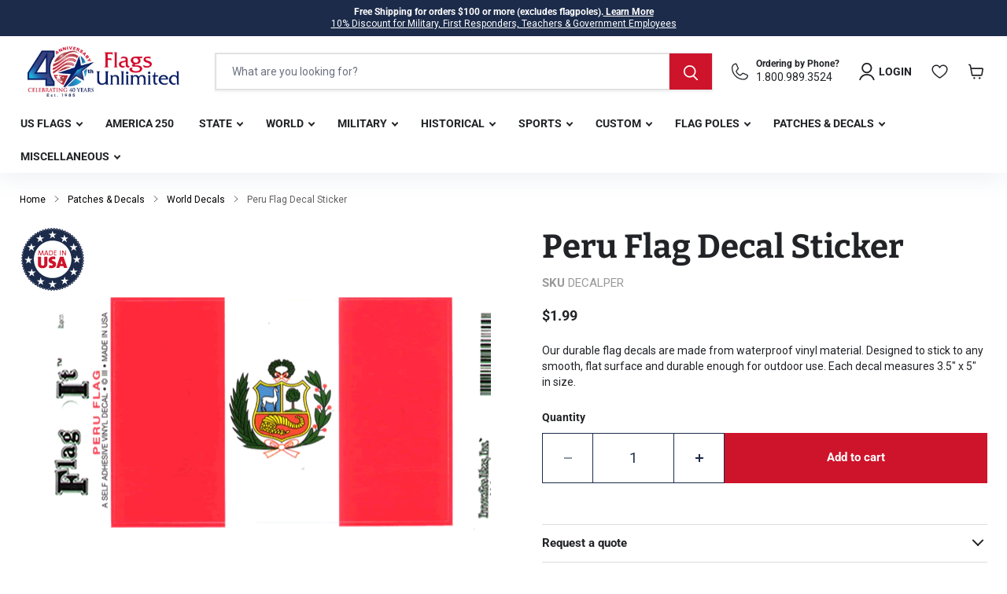

--- FILE ---
content_type: text/html; charset=utf-8
request_url: https://www.usflags.com/products/peru-flag-decal-sticker
body_size: 82123
content:
<!doctype html>
<html class="no-js no-touch" lang="en">
  <head>

  <script>
    window.Store = window.Store || {};
    window.Store.id = 82337202490;
  </script>
    <meta charset="utf-8"> 
    <meta http-equiv="x-ua-compatible" content="IE=edge">

    <link rel="preconnect" href="https://cdn.shopify.com">
    <link rel="preconnect" href="https://fonts.shopifycdn.com">
    <link rel="preconnect" href="https://v.shopify.com">
    <link rel="preconnect" href="https://cdn.shopifycloud.com">

    <title>Peru Flag Decal Sticker - Durable Vinyl From Flags Unlimited</title>

    
      <meta name="description" content="Peru flag and other state and country flag decals and stickers from Flags Unlimited, offering a large selection of flags and flag accessories at discounted prices.">
    

    
  <link rel="shortcut icon" href="//www.usflags.com/cdn/shop/files/favicon-32x32_32x32.webp?v=1697631086" type="image/png">


    
      <link rel="canonical" href="https://www.usflags.com/products/peru-flag-decal-sticker" />
    

    <meta name="viewport" content="width=device-width, initial-scale=1, maximum-scale=1" />

    
    















<meta property="og:site_name" content="Flags Unlimited">
<meta property="og:url" content="https://www.usflags.com/products/peru-flag-decal-sticker">
<meta property="og:title" content="Peru Flag Decal Sticker">
<meta property="og:type" content="website">
<meta property="og:description" content="Peru flag and other state and country flag decals and stickers from Flags Unlimited, offering a large selection of flags and flag accessories at discounted prices.">




    
    
    

    
    
    <meta
      property="og:image"
      content="https://www.usflags.com/cdn/shop/products/0001936_1200x636.gif?v=1699079274"
    />
    <meta
      property="og:image:secure_url"
      content="https://www.usflags.com/cdn/shop/products/0001936_1200x636.gif?v=1699079274"
    />
    <meta property="og:image:width" content="1200" />
    <meta property="og:image:height" content="636" />
    
    
    <meta property="og:image:alt" content="Social media image" />
  









  <meta name="twitter:site" content="@usflags">








<meta name="twitter:title" content="Peru Flag Decal Sticker - Durable Vinyl From Flags Unlimited">
<meta name="twitter:description" content="Peru flag and other state and country flag decals and stickers from Flags Unlimited, offering a large selection of flags and flag accessories at discounted prices.">


    
    
    
      
      
      <meta name="twitter:card" content="summary_large_image">
    
    
    <meta
      property="twitter:image"
      content="https://www.usflags.com/cdn/shop/products/0001936_1200x600_crop_center.gif?v=1699079274"
    />
    <meta property="twitter:image:width" content="1200" />
    <meta property="twitter:image:height" content="600" />
    
    
    <meta property="twitter:image:alt" content="Social media image" />
  



    <link rel="preload" href="//www.usflags.com/cdn/fonts/roboto/roboto_n7.f38007a10afbbde8976c4056bfe890710d51dec2.woff2" as="font" crossorigin="anonymous">
    <link rel="preload" as="style" href="//www.usflags.com/cdn/shop/t/4/assets/theme.css?v=158620396324356386971767645817">

    <script>window.performance && window.performance.mark && window.performance.mark('shopify.content_for_header.start');</script><meta name="facebook-domain-verification" content="67iy3x2cejyieez6b5k9mb8ssxb446">
<meta id="shopify-digital-wallet" name="shopify-digital-wallet" content="/82337202490/digital_wallets/dialog">
<meta name="shopify-checkout-api-token" content="1f9e984d5f4303067b1bcdc83e753d70">
<meta id="in-context-paypal-metadata" data-shop-id="82337202490" data-venmo-supported="false" data-environment="production" data-locale="en_US" data-paypal-v4="true" data-currency="USD">
<link rel="alternate" type="application/json+oembed" href="https://www.usflags.com/products/peru-flag-decal-sticker.oembed">
<script async="async" src="/checkouts/internal/preloads.js?locale=en-US"></script>
<link rel="preconnect" href="https://shop.app" crossorigin="anonymous">
<script async="async" src="https://shop.app/checkouts/internal/preloads.js?locale=en-US&shop_id=82337202490" crossorigin="anonymous"></script>
<script id="apple-pay-shop-capabilities" type="application/json">{"shopId":82337202490,"countryCode":"US","currencyCode":"USD","merchantCapabilities":["supports3DS"],"merchantId":"gid:\/\/shopify\/Shop\/82337202490","merchantName":"Flags Unlimited","requiredBillingContactFields":["postalAddress","email"],"requiredShippingContactFields":["postalAddress","email"],"shippingType":"shipping","supportedNetworks":["visa","masterCard","amex","discover","elo","jcb"],"total":{"type":"pending","label":"Flags Unlimited","amount":"1.00"},"shopifyPaymentsEnabled":true,"supportsSubscriptions":true}</script>
<script id="shopify-features" type="application/json">{"accessToken":"1f9e984d5f4303067b1bcdc83e753d70","betas":["rich-media-storefront-analytics"],"domain":"www.usflags.com","predictiveSearch":true,"shopId":82337202490,"locale":"en"}</script>
<script>var Shopify = Shopify || {};
Shopify.shop = "usflagscom.myshopify.com";
Shopify.locale = "en";
Shopify.currency = {"active":"USD","rate":"1.0"};
Shopify.country = "US";
Shopify.theme = {"name":"usflags\/main","id":161878442298,"schema_name":"Empire","schema_version":"9.1.1","theme_store_id":null,"role":"main"};
Shopify.theme.handle = "null";
Shopify.theme.style = {"id":null,"handle":null};
Shopify.cdnHost = "www.usflags.com/cdn";
Shopify.routes = Shopify.routes || {};
Shopify.routes.root = "/";</script>
<script type="module">!function(o){(o.Shopify=o.Shopify||{}).modules=!0}(window);</script>
<script>!function(o){function n(){var o=[];function n(){o.push(Array.prototype.slice.apply(arguments))}return n.q=o,n}var t=o.Shopify=o.Shopify||{};t.loadFeatures=n(),t.autoloadFeatures=n()}(window);</script>
<script>
  window.ShopifyPay = window.ShopifyPay || {};
  window.ShopifyPay.apiHost = "shop.app\/pay";
  window.ShopifyPay.redirectState = null;
</script>
<script id="shop-js-analytics" type="application/json">{"pageType":"product"}</script>
<script defer="defer" async type="module" src="//www.usflags.com/cdn/shopifycloud/shop-js/modules/v2/client.init-shop-cart-sync_IZsNAliE.en.esm.js"></script>
<script defer="defer" async type="module" src="//www.usflags.com/cdn/shopifycloud/shop-js/modules/v2/chunk.common_0OUaOowp.esm.js"></script>
<script type="module">
  await import("//www.usflags.com/cdn/shopifycloud/shop-js/modules/v2/client.init-shop-cart-sync_IZsNAliE.en.esm.js");
await import("//www.usflags.com/cdn/shopifycloud/shop-js/modules/v2/chunk.common_0OUaOowp.esm.js");

  window.Shopify.SignInWithShop?.initShopCartSync?.({"fedCMEnabled":true,"windoidEnabled":true});

</script>
<script>
  window.Shopify = window.Shopify || {};
  if (!window.Shopify.featureAssets) window.Shopify.featureAssets = {};
  window.Shopify.featureAssets['shop-js'] = {"shop-cart-sync":["modules/v2/client.shop-cart-sync_DLOhI_0X.en.esm.js","modules/v2/chunk.common_0OUaOowp.esm.js"],"init-fed-cm":["modules/v2/client.init-fed-cm_C6YtU0w6.en.esm.js","modules/v2/chunk.common_0OUaOowp.esm.js"],"shop-button":["modules/v2/client.shop-button_BCMx7GTG.en.esm.js","modules/v2/chunk.common_0OUaOowp.esm.js"],"shop-cash-offers":["modules/v2/client.shop-cash-offers_BT26qb5j.en.esm.js","modules/v2/chunk.common_0OUaOowp.esm.js","modules/v2/chunk.modal_CGo_dVj3.esm.js"],"init-windoid":["modules/v2/client.init-windoid_B9PkRMql.en.esm.js","modules/v2/chunk.common_0OUaOowp.esm.js"],"init-shop-email-lookup-coordinator":["modules/v2/client.init-shop-email-lookup-coordinator_DZkqjsbU.en.esm.js","modules/v2/chunk.common_0OUaOowp.esm.js"],"shop-toast-manager":["modules/v2/client.shop-toast-manager_Di2EnuM7.en.esm.js","modules/v2/chunk.common_0OUaOowp.esm.js"],"shop-login-button":["modules/v2/client.shop-login-button_BtqW_SIO.en.esm.js","modules/v2/chunk.common_0OUaOowp.esm.js","modules/v2/chunk.modal_CGo_dVj3.esm.js"],"avatar":["modules/v2/client.avatar_BTnouDA3.en.esm.js"],"pay-button":["modules/v2/client.pay-button_CWa-C9R1.en.esm.js","modules/v2/chunk.common_0OUaOowp.esm.js"],"init-shop-cart-sync":["modules/v2/client.init-shop-cart-sync_IZsNAliE.en.esm.js","modules/v2/chunk.common_0OUaOowp.esm.js"],"init-customer-accounts":["modules/v2/client.init-customer-accounts_DenGwJTU.en.esm.js","modules/v2/client.shop-login-button_BtqW_SIO.en.esm.js","modules/v2/chunk.common_0OUaOowp.esm.js","modules/v2/chunk.modal_CGo_dVj3.esm.js"],"init-shop-for-new-customer-accounts":["modules/v2/client.init-shop-for-new-customer-accounts_JdHXxpS9.en.esm.js","modules/v2/client.shop-login-button_BtqW_SIO.en.esm.js","modules/v2/chunk.common_0OUaOowp.esm.js","modules/v2/chunk.modal_CGo_dVj3.esm.js"],"init-customer-accounts-sign-up":["modules/v2/client.init-customer-accounts-sign-up_D6__K_p8.en.esm.js","modules/v2/client.shop-login-button_BtqW_SIO.en.esm.js","modules/v2/chunk.common_0OUaOowp.esm.js","modules/v2/chunk.modal_CGo_dVj3.esm.js"],"checkout-modal":["modules/v2/client.checkout-modal_C_ZQDY6s.en.esm.js","modules/v2/chunk.common_0OUaOowp.esm.js","modules/v2/chunk.modal_CGo_dVj3.esm.js"],"shop-follow-button":["modules/v2/client.shop-follow-button_XetIsj8l.en.esm.js","modules/v2/chunk.common_0OUaOowp.esm.js","modules/v2/chunk.modal_CGo_dVj3.esm.js"],"lead-capture":["modules/v2/client.lead-capture_DvA72MRN.en.esm.js","modules/v2/chunk.common_0OUaOowp.esm.js","modules/v2/chunk.modal_CGo_dVj3.esm.js"],"shop-login":["modules/v2/client.shop-login_ClXNxyh6.en.esm.js","modules/v2/chunk.common_0OUaOowp.esm.js","modules/v2/chunk.modal_CGo_dVj3.esm.js"],"payment-terms":["modules/v2/client.payment-terms_CNlwjfZz.en.esm.js","modules/v2/chunk.common_0OUaOowp.esm.js","modules/v2/chunk.modal_CGo_dVj3.esm.js"]};
</script>
<script>(function() {
  var isLoaded = false;
  function asyncLoad() {
    if (isLoaded) return;
    isLoaded = true;
    var urls = ["https:\/\/id-shop.govx.com\/app\/usflagscom.myshopify.com\/govx.js?shop=usflagscom.myshopify.com","https:\/\/cdn.nfcube.com\/instafeed-3fe4b9f097d20fef4ec1546a5a873461.js?shop=usflagscom.myshopify.com"];
    for (var i = 0; i < urls.length; i++) {
      var s = document.createElement('script');
      s.type = 'text/javascript';
      s.async = true;
      s.src = urls[i];
      var x = document.getElementsByTagName('script')[0];
      x.parentNode.insertBefore(s, x);
    }
  };
  if(window.attachEvent) {
    window.attachEvent('onload', asyncLoad);
  } else {
    window.addEventListener('load', asyncLoad, false);
  }
})();</script>
<script id="__st">var __st={"a":82337202490,"offset":-18000,"reqid":"04877b43-b7a3-4e83-a1e4-db3cb5bb2ec4-1768385278","pageurl":"www.usflags.com\/products\/peru-flag-decal-sticker","u":"d9d98444372a","p":"product","rtyp":"product","rid":8807509721402};</script>
<script>window.ShopifyPaypalV4VisibilityTracking = true;</script>
<script id="captcha-bootstrap">!function(){'use strict';const t='contact',e='account',n='new_comment',o=[[t,t],['blogs',n],['comments',n],[t,'customer']],c=[[e,'customer_login'],[e,'guest_login'],[e,'recover_customer_password'],[e,'create_customer']],r=t=>t.map((([t,e])=>`form[action*='/${t}']:not([data-nocaptcha='true']) input[name='form_type'][value='${e}']`)).join(','),a=t=>()=>t?[...document.querySelectorAll(t)].map((t=>t.form)):[];function s(){const t=[...o],e=r(t);return a(e)}const i='password',u='form_key',d=['recaptcha-v3-token','g-recaptcha-response','h-captcha-response',i],f=()=>{try{return window.sessionStorage}catch{return}},m='__shopify_v',_=t=>t.elements[u];function p(t,e,n=!1){try{const o=window.sessionStorage,c=JSON.parse(o.getItem(e)),{data:r}=function(t){const{data:e,action:n}=t;return t[m]||n?{data:e,action:n}:{data:t,action:n}}(c);for(const[e,n]of Object.entries(r))t.elements[e]&&(t.elements[e].value=n);n&&o.removeItem(e)}catch(o){console.error('form repopulation failed',{error:o})}}const l='form_type',E='cptcha';function T(t){t.dataset[E]=!0}const w=window,h=w.document,L='Shopify',v='ce_forms',y='captcha';let A=!1;((t,e)=>{const n=(g='f06e6c50-85a8-45c8-87d0-21a2b65856fe',I='https://cdn.shopify.com/shopifycloud/storefront-forms-hcaptcha/ce_storefront_forms_captcha_hcaptcha.v1.5.2.iife.js',D={infoText:'Protected by hCaptcha',privacyText:'Privacy',termsText:'Terms'},(t,e,n)=>{const o=w[L][v],c=o.bindForm;if(c)return c(t,g,e,D).then(n);var r;o.q.push([[t,g,e,D],n]),r=I,A||(h.body.append(Object.assign(h.createElement('script'),{id:'captcha-provider',async:!0,src:r})),A=!0)});var g,I,D;w[L]=w[L]||{},w[L][v]=w[L][v]||{},w[L][v].q=[],w[L][y]=w[L][y]||{},w[L][y].protect=function(t,e){n(t,void 0,e),T(t)},Object.freeze(w[L][y]),function(t,e,n,w,h,L){const[v,y,A,g]=function(t,e,n){const i=e?o:[],u=t?c:[],d=[...i,...u],f=r(d),m=r(i),_=r(d.filter((([t,e])=>n.includes(e))));return[a(f),a(m),a(_),s()]}(w,h,L),I=t=>{const e=t.target;return e instanceof HTMLFormElement?e:e&&e.form},D=t=>v().includes(t);t.addEventListener('submit',(t=>{const e=I(t);if(!e)return;const n=D(e)&&!e.dataset.hcaptchaBound&&!e.dataset.recaptchaBound,o=_(e),c=g().includes(e)&&(!o||!o.value);(n||c)&&t.preventDefault(),c&&!n&&(function(t){try{if(!f())return;!function(t){const e=f();if(!e)return;const n=_(t);if(!n)return;const o=n.value;o&&e.removeItem(o)}(t);const e=Array.from(Array(32),(()=>Math.random().toString(36)[2])).join('');!function(t,e){_(t)||t.append(Object.assign(document.createElement('input'),{type:'hidden',name:u})),t.elements[u].value=e}(t,e),function(t,e){const n=f();if(!n)return;const o=[...t.querySelectorAll(`input[type='${i}']`)].map((({name:t})=>t)),c=[...d,...o],r={};for(const[a,s]of new FormData(t).entries())c.includes(a)||(r[a]=s);n.setItem(e,JSON.stringify({[m]:1,action:t.action,data:r}))}(t,e)}catch(e){console.error('failed to persist form',e)}}(e),e.submit())}));const S=(t,e)=>{t&&!t.dataset[E]&&(n(t,e.some((e=>e===t))),T(t))};for(const o of['focusin','change'])t.addEventListener(o,(t=>{const e=I(t);D(e)&&S(e,y())}));const B=e.get('form_key'),M=e.get(l),P=B&&M;t.addEventListener('DOMContentLoaded',(()=>{const t=y();if(P)for(const e of t)e.elements[l].value===M&&p(e,B);[...new Set([...A(),...v().filter((t=>'true'===t.dataset.shopifyCaptcha))])].forEach((e=>S(e,t)))}))}(h,new URLSearchParams(w.location.search),n,t,e,['guest_login'])})(!0,!0)}();</script>
<script integrity="sha256-4kQ18oKyAcykRKYeNunJcIwy7WH5gtpwJnB7kiuLZ1E=" data-source-attribution="shopify.loadfeatures" defer="defer" src="//www.usflags.com/cdn/shopifycloud/storefront/assets/storefront/load_feature-a0a9edcb.js" crossorigin="anonymous"></script>
<script crossorigin="anonymous" defer="defer" src="//www.usflags.com/cdn/shopifycloud/storefront/assets/shopify_pay/storefront-65b4c6d7.js?v=20250812"></script>
<script data-source-attribution="shopify.dynamic_checkout.dynamic.init">var Shopify=Shopify||{};Shopify.PaymentButton=Shopify.PaymentButton||{isStorefrontPortableWallets:!0,init:function(){window.Shopify.PaymentButton.init=function(){};var t=document.createElement("script");t.src="https://www.usflags.com/cdn/shopifycloud/portable-wallets/latest/portable-wallets.en.js",t.type="module",document.head.appendChild(t)}};
</script>
<script data-source-attribution="shopify.dynamic_checkout.buyer_consent">
  function portableWalletsHideBuyerConsent(e){var t=document.getElementById("shopify-buyer-consent"),n=document.getElementById("shopify-subscription-policy-button");t&&n&&(t.classList.add("hidden"),t.setAttribute("aria-hidden","true"),n.removeEventListener("click",e))}function portableWalletsShowBuyerConsent(e){var t=document.getElementById("shopify-buyer-consent"),n=document.getElementById("shopify-subscription-policy-button");t&&n&&(t.classList.remove("hidden"),t.removeAttribute("aria-hidden"),n.addEventListener("click",e))}window.Shopify?.PaymentButton&&(window.Shopify.PaymentButton.hideBuyerConsent=portableWalletsHideBuyerConsent,window.Shopify.PaymentButton.showBuyerConsent=portableWalletsShowBuyerConsent);
</script>
<script data-source-attribution="shopify.dynamic_checkout.cart.bootstrap">document.addEventListener("DOMContentLoaded",(function(){function t(){return document.querySelector("shopify-accelerated-checkout-cart, shopify-accelerated-checkout")}if(t())Shopify.PaymentButton.init();else{new MutationObserver((function(e,n){t()&&(Shopify.PaymentButton.init(),n.disconnect())})).observe(document.body,{childList:!0,subtree:!0})}}));
</script>
<script id='scb4127' type='text/javascript' async='' src='https://www.usflags.com/cdn/shopifycloud/privacy-banner/storefront-banner.js'></script><link id="shopify-accelerated-checkout-styles" rel="stylesheet" media="screen" href="https://www.usflags.com/cdn/shopifycloud/portable-wallets/latest/accelerated-checkout-backwards-compat.css" crossorigin="anonymous">
<style id="shopify-accelerated-checkout-cart">
        #shopify-buyer-consent {
  margin-top: 1em;
  display: inline-block;
  width: 100%;
}

#shopify-buyer-consent.hidden {
  display: none;
}

#shopify-subscription-policy-button {
  background: none;
  border: none;
  padding: 0;
  text-decoration: underline;
  font-size: inherit;
  cursor: pointer;
}

#shopify-subscription-policy-button::before {
  box-shadow: none;
}

      </style>

<script>window.performance && window.performance.mark && window.performance.mark('shopify.content_for_header.end');</script>

    
      <link href="//www.usflags.com/cdn/shop/t/4/assets/cart-drawer.css?v=92966611807782013431701231201" rel="stylesheet" type="text/css" media="all" />
    
    <link href="//www.usflags.com/cdn/shop/t/4/assets/theme.css?v=158620396324356386971767645817" rel="stylesheet" type="text/css" media="all" />

    
    <script>
      window.Theme = window.Theme || {};
      window.Theme.version = '9.1.1';
      window.Theme.name = 'Empire';
      window.Theme.routes = {
        "root_url": "/",
        "account_url": "/account",
        "account_login_url": "/account/login",
        "account_logout_url": "/account/logout",
        "account_register_url": "/account/register",
        "account_addresses_url": "/account/addresses",
        "collections_url": "/collections",
        "all_products_collection_url": "/collections/all",
        "search_url": "/search",
        "predictive_search_url": "/search/suggest",
        "cart_url": "/cart",
        "cart_add_url": "/cart/add",
        "cart_change_url": "/cart/change",
        "cart_clear_url": "/cart/clear",
        "product_recommendations_url": "/recommendations/products",
      };
    </script>
    

  

    <!--Google Tag-->
  <script async src="https://www.googletagmanager.com/gtag/js?id=G-2YC4SHDVGE"></script>
<script>
  window.dataLayer = window.dataLayer || [];
  function gtag(){dataLayer.push(arguments);}
  gtag('js', new Date());

  gtag('config', 'G-2YC4SHDVGE');
</script>
<script>(function(w,d,s,l,i){w[l]=w[l]||[];w[l].push({'gtm.start':
    new Date().getTime(),event:'gtm.js'});var f=d.getElementsByTagName(s)[0],al=w.atob,
    j=d.createElement(s),jl=d.createElement(s),dl=l!='dataLayer'?'&l='+l:'',p=d.location.pathname;jl.async=true;
    j.src='https://www.googletagmanager.com/gtm.js?id='+i+dl;
    
    })(window,document,'script','dataLayer','GTM-PKQBDDC');
</script>

  <!-- Google ads tag (gtag.js) -->
<script async src="https://www.googletagmanager.com/gtag/js?id=AW-1072669539"></script>
<script>
 window.dataLayer = window.dataLayer || [];
 function gtag(){dataLayer.push(arguments);}
 gtag('js', new Date());
 gtag('config', 'AW-1072669539');
</script>

  <meta name="google-site-verification" content="E2DQspFT-01kFh2v5YMiQq-toLJYEYZjkBDaCeRUg0M">


  <!-- BEGIN app block: shopify://apps/judge-me-reviews/blocks/judgeme_core/61ccd3b1-a9f2-4160-9fe9-4fec8413e5d8 --><!-- Start of Judge.me Core -->






<link rel="dns-prefetch" href="https://cdnwidget.judge.me">
<link rel="dns-prefetch" href="https://cdn.judge.me">
<link rel="dns-prefetch" href="https://cdn1.judge.me">
<link rel="dns-prefetch" href="https://api.judge.me">

<script data-cfasync='false' class='jdgm-settings-script'>window.jdgmSettings={"pagination":5,"disable_web_reviews":false,"badge_no_review_text":"No reviews","badge_n_reviews_text":"{{ n }} review/reviews","badge_star_color":"#1c2b4a","hide_badge_preview_if_no_reviews":true,"badge_hide_text":false,"enforce_center_preview_badge":false,"widget_title":"Customer Reviews","widget_open_form_text":"Write a review","widget_close_form_text":"Cancel review","widget_refresh_page_text":"Refresh page","widget_summary_text":"Based on {{ number_of_reviews }} review/reviews","widget_no_review_text":"Be the first to write a review","widget_name_field_text":"Display name","widget_verified_name_field_text":"Verified Name (public)","widget_name_placeholder_text":"Display name","widget_required_field_error_text":"This field is required.","widget_email_field_text":"Email address","widget_verified_email_field_text":"Verified Email (private, can not be edited)","widget_email_placeholder_text":"Your email address","widget_email_field_error_text":"Please enter a valid email address.","widget_rating_field_text":"Rating","widget_review_title_field_text":"Review Title","widget_review_title_placeholder_text":"Give your review a title","widget_review_body_field_text":"Review content","widget_review_body_placeholder_text":"Start writing here...","widget_pictures_field_text":"Picture/Video (optional)","widget_submit_review_text":"Submit Review","widget_submit_verified_review_text":"Submit Verified Review","widget_submit_success_msg_with_auto_publish":"Thank you! Please refresh the page in a few moments to see your review. You can remove or edit your review by logging into \u003ca href='https://judge.me/login' target='_blank' rel='nofollow noopener'\u003eJudge.me\u003c/a\u003e","widget_submit_success_msg_no_auto_publish":"Thank you! Your review will be published as soon as it is approved by the shop admin. You can remove or edit your review by logging into \u003ca href='https://judge.me/login' target='_blank' rel='nofollow noopener'\u003eJudge.me\u003c/a\u003e","widget_show_default_reviews_out_of_total_text":"Showing {{ n_reviews_shown }} out of {{ n_reviews }} reviews.","widget_show_all_link_text":"Show all","widget_show_less_link_text":"Show less","widget_author_said_text":"{{ reviewer_name }} said:","widget_days_text":"{{ n }} days ago","widget_weeks_text":"{{ n }} week/weeks ago","widget_months_text":"{{ n }} month/months ago","widget_years_text":"{{ n }} year/years ago","widget_yesterday_text":"Yesterday","widget_today_text":"Today","widget_replied_text":"\u003e\u003e {{ shop_name }} replied:","widget_read_more_text":"Read more","widget_reviewer_name_as_initial":"","widget_rating_filter_color":"#1c2b4a","widget_rating_filter_see_all_text":"See all reviews","widget_sorting_most_recent_text":"Most Recent","widget_sorting_highest_rating_text":"Highest Rating","widget_sorting_lowest_rating_text":"Lowest Rating","widget_sorting_with_pictures_text":"Only Pictures","widget_sorting_most_helpful_text":"Most Helpful","widget_open_question_form_text":"Ask a question","widget_reviews_subtab_text":"Reviews","widget_questions_subtab_text":"Questions","widget_question_label_text":"Question","widget_answer_label_text":"Answer","widget_question_placeholder_text":"Write your question here","widget_submit_question_text":"Submit Question","widget_question_submit_success_text":"Thank you for your question! We will notify you once it gets answered.","widget_star_color":"#1c2b4a","verified_badge_text":"Verified","verified_badge_bg_color":"","verified_badge_text_color":"","verified_badge_placement":"left-of-reviewer-name","widget_review_max_height":"","widget_hide_border":false,"widget_social_share":false,"widget_thumb":false,"widget_review_location_show":true,"widget_location_format":"country_iso_code","all_reviews_include_out_of_store_products":true,"all_reviews_out_of_store_text":"(out of store)","all_reviews_pagination":100,"all_reviews_product_name_prefix_text":"about","enable_review_pictures":true,"enable_question_anwser":false,"widget_theme":"leex","review_date_format":"mm/dd/yyyy","default_sort_method":"most-recent","widget_product_reviews_subtab_text":"Product Reviews","widget_shop_reviews_subtab_text":"Shop Reviews","widget_other_products_reviews_text":"Reviews for other products","widget_store_reviews_subtab_text":"Store reviews","widget_no_store_reviews_text":"This store hasn't received any reviews yet","widget_web_restriction_product_reviews_text":"This product hasn't received any reviews yet","widget_no_items_text":"No items found","widget_show_more_text":"Show more","widget_write_a_store_review_text":"Write a Store Review","widget_other_languages_heading":"Reviews in Other Languages","widget_translate_review_text":"Translate review to {{ language }}","widget_translating_review_text":"Translating...","widget_show_original_translation_text":"Show original ({{ language }})","widget_translate_review_failed_text":"Review couldn't be translated.","widget_translate_review_retry_text":"Retry","widget_translate_review_try_again_later_text":"Try again later","show_product_url_for_grouped_product":false,"widget_sorting_pictures_first_text":"Pictures First","show_pictures_on_all_rev_page_mobile":false,"show_pictures_on_all_rev_page_desktop":false,"floating_tab_hide_mobile_install_preference":false,"floating_tab_button_name":"★ Reviews","floating_tab_title":"Let customers speak for us","floating_tab_button_color":"","floating_tab_button_background_color":"","floating_tab_url":"","floating_tab_url_enabled":false,"floating_tab_tab_style":"text","all_reviews_text_badge_text":"Customers rate us {{ shop.metafields.judgeme.all_reviews_rating | round: 1 }}/5 based on {{ shop.metafields.judgeme.all_reviews_count }} reviews.","all_reviews_text_badge_text_branded_style":"{{ shop.metafields.judgeme.all_reviews_rating | round: 1 }} out of 5 stars based on {{ shop.metafields.judgeme.all_reviews_count }} reviews","is_all_reviews_text_badge_a_link":true,"show_stars_for_all_reviews_text_badge":false,"all_reviews_text_badge_url":"https://usflagscom.myshopify.com/pages/testimonials","all_reviews_text_style":"branded","all_reviews_text_color_style":"monochromatic_version","all_reviews_text_color":"#333333","all_reviews_text_show_jm_brand":true,"featured_carousel_show_header":true,"featured_carousel_title":"Let customers speak for us","testimonials_carousel_title":"Customers are saying","videos_carousel_title":"Real customer stories","cards_carousel_title":"Customers are saying","featured_carousel_count_text":"from {{ n }} reviews","featured_carousel_add_link_to_all_reviews_page":false,"featured_carousel_url":"","featured_carousel_show_images":true,"featured_carousel_autoslide_interval":5,"featured_carousel_arrows_on_the_sides":false,"featured_carousel_height":250,"featured_carousel_width":80,"featured_carousel_image_size":0,"featured_carousel_image_height":250,"featured_carousel_arrow_color":"#eeeeee","verified_count_badge_style":"branded","verified_count_badge_orientation":"horizontal","verified_count_badge_color_style":"judgeme_brand_color","verified_count_badge_color":"#108474","is_verified_count_badge_a_link":false,"verified_count_badge_url":"","verified_count_badge_show_jm_brand":true,"widget_rating_preset_default":5,"widget_first_sub_tab":"product-reviews","widget_show_histogram":true,"widget_histogram_use_custom_color":true,"widget_pagination_use_custom_color":false,"widget_star_use_custom_color":true,"widget_verified_badge_use_custom_color":false,"widget_write_review_use_custom_color":false,"picture_reminder_submit_button":"Upload Pictures","enable_review_videos":false,"mute_video_by_default":false,"widget_sorting_videos_first_text":"Videos First","widget_review_pending_text":"Pending","featured_carousel_items_for_large_screen":3,"social_share_options_order":"Facebook,Twitter","remove_microdata_snippet":false,"disable_json_ld":false,"enable_json_ld_products":true,"preview_badge_show_question_text":false,"preview_badge_no_question_text":"No questions","preview_badge_n_question_text":"{{ number_of_questions }} question/questions","qa_badge_show_icon":false,"qa_badge_position":"same-row","remove_judgeme_branding":true,"widget_add_search_bar":false,"widget_search_bar_placeholder":"Search","widget_sorting_verified_only_text":"Verified only","featured_carousel_theme":"default","featured_carousel_show_rating":true,"featured_carousel_show_title":true,"featured_carousel_show_body":true,"featured_carousel_show_date":false,"featured_carousel_show_reviewer":true,"featured_carousel_show_product":false,"featured_carousel_header_background_color":"#108474","featured_carousel_header_text_color":"#ffffff","featured_carousel_name_product_separator":"reviewed","featured_carousel_full_star_background":"#108474","featured_carousel_empty_star_background":"#dadada","featured_carousel_vertical_theme_background":"#f9fafb","featured_carousel_verified_badge_enable":true,"featured_carousel_verified_badge_color":"#108474","featured_carousel_border_style":"round","featured_carousel_review_line_length_limit":3,"featured_carousel_more_reviews_button_text":"Read more reviews","featured_carousel_view_product_button_text":"View product","all_reviews_page_load_reviews_on":"scroll","all_reviews_page_load_more_text":"Load More Reviews","disable_fb_tab_reviews":false,"enable_ajax_cdn_cache":false,"widget_advanced_speed_features":5,"widget_public_name_text":"displayed publicly like","default_reviewer_name":"John Smith","default_reviewer_name_has_non_latin":true,"widget_reviewer_anonymous":"Anonymous","medals_widget_title":"Judge.me Review Medals","medals_widget_background_color":"#f9fafb","medals_widget_position":"footer_all_pages","medals_widget_border_color":"#f9fafb","medals_widget_verified_text_position":"left","medals_widget_use_monochromatic_version":false,"medals_widget_elements_color":"#108474","show_reviewer_avatar":true,"widget_invalid_yt_video_url_error_text":"Not a YouTube video URL","widget_max_length_field_error_text":"Please enter no more than {0} characters.","widget_show_country_flag":false,"widget_show_collected_via_shop_app":true,"widget_verified_by_shop_badge_style":"light","widget_verified_by_shop_text":"Verified by Shop","widget_show_photo_gallery":false,"widget_load_with_code_splitting":true,"widget_ugc_install_preference":false,"widget_ugc_title":"Made by us, Shared by you","widget_ugc_subtitle":"Tag us to see your picture featured in our page","widget_ugc_arrows_color":"#ffffff","widget_ugc_primary_button_text":"Buy Now","widget_ugc_primary_button_background_color":"#108474","widget_ugc_primary_button_text_color":"#ffffff","widget_ugc_primary_button_border_width":"0","widget_ugc_primary_button_border_style":"none","widget_ugc_primary_button_border_color":"#108474","widget_ugc_primary_button_border_radius":"25","widget_ugc_secondary_button_text":"Load More","widget_ugc_secondary_button_background_color":"#ffffff","widget_ugc_secondary_button_text_color":"#108474","widget_ugc_secondary_button_border_width":"2","widget_ugc_secondary_button_border_style":"solid","widget_ugc_secondary_button_border_color":"#108474","widget_ugc_secondary_button_border_radius":"25","widget_ugc_reviews_button_text":"View Reviews","widget_ugc_reviews_button_background_color":"#ffffff","widget_ugc_reviews_button_text_color":"#108474","widget_ugc_reviews_button_border_width":"2","widget_ugc_reviews_button_border_style":"solid","widget_ugc_reviews_button_border_color":"#108474","widget_ugc_reviews_button_border_radius":"25","widget_ugc_reviews_button_link_to":"judgeme-reviews-page","widget_ugc_show_post_date":true,"widget_ugc_max_width":"800","widget_rating_metafield_value_type":true,"widget_primary_color":"#212327","widget_enable_secondary_color":false,"widget_secondary_color":"#edf5f5","widget_summary_average_rating_text":"{{ average_rating }} out of 5","widget_media_grid_title":"Customer photos \u0026 videos","widget_media_grid_see_more_text":"See more","widget_round_style":false,"widget_show_product_medals":true,"widget_verified_by_judgeme_text":"Verified by Judge.me","widget_show_store_medals":true,"widget_verified_by_judgeme_text_in_store_medals":"Verified by Judge.me","widget_media_field_exceed_quantity_message":"Sorry, we can only accept {{ max_media }} for one review.","widget_media_field_exceed_limit_message":"{{ file_name }} is too large, please select a {{ media_type }} less than {{ size_limit }}MB.","widget_review_submitted_text":"Review Submitted!","widget_question_submitted_text":"Question Submitted!","widget_close_form_text_question":"Cancel","widget_write_your_answer_here_text":"Write your answer here","widget_enabled_branded_link":true,"widget_show_collected_by_judgeme":true,"widget_reviewer_name_color":"","widget_write_review_text_color":"","widget_write_review_bg_color":"","widget_collected_by_judgeme_text":"collected by Judge.me","widget_pagination_type":"load_more","widget_load_more_text":"Load More","widget_load_more_color":"#108474","widget_full_review_text":"Full Review","widget_read_more_reviews_text":"Read More Reviews","widget_read_questions_text":"Read Questions","widget_questions_and_answers_text":"Questions \u0026 Answers","widget_verified_by_text":"Verified by","widget_verified_text":"Verified","widget_number_of_reviews_text":"{{ number_of_reviews }} reviews","widget_back_button_text":"Back","widget_next_button_text":"Next","widget_custom_forms_filter_button":"Filters","custom_forms_style":"horizontal","widget_show_review_information":false,"how_reviews_are_collected":"How reviews are collected?","widget_show_review_keywords":false,"widget_gdpr_statement":"How we use your data: We'll only contact you about the review you left, and only if necessary. By submitting your review, you agree to Judge.me's \u003ca href='https://judge.me/terms' target='_blank' rel='nofollow noopener'\u003eterms\u003c/a\u003e, \u003ca href='https://judge.me/privacy' target='_blank' rel='nofollow noopener'\u003eprivacy\u003c/a\u003e and \u003ca href='https://judge.me/content-policy' target='_blank' rel='nofollow noopener'\u003econtent\u003c/a\u003e policies.","widget_multilingual_sorting_enabled":false,"widget_translate_review_content_enabled":false,"widget_translate_review_content_method":"manual","popup_widget_review_selection":"automatically_with_pictures","popup_widget_round_border_style":true,"popup_widget_show_title":true,"popup_widget_show_body":true,"popup_widget_show_reviewer":false,"popup_widget_show_product":true,"popup_widget_show_pictures":true,"popup_widget_use_review_picture":true,"popup_widget_show_on_home_page":true,"popup_widget_show_on_product_page":true,"popup_widget_show_on_collection_page":true,"popup_widget_show_on_cart_page":true,"popup_widget_position":"bottom_left","popup_widget_first_review_delay":5,"popup_widget_duration":5,"popup_widget_interval":5,"popup_widget_review_count":5,"popup_widget_hide_on_mobile":true,"review_snippet_widget_round_border_style":true,"review_snippet_widget_card_color":"#FFFFFF","review_snippet_widget_slider_arrows_background_color":"#FFFFFF","review_snippet_widget_slider_arrows_color":"#000000","review_snippet_widget_star_color":"#108474","show_product_variant":false,"all_reviews_product_variant_label_text":"Variant: ","widget_show_verified_branding":false,"widget_ai_summary_title":"Customers say","widget_ai_summary_disclaimer":"AI-powered review summary based on recent customer reviews","widget_show_ai_summary":false,"widget_show_ai_summary_bg":false,"widget_show_review_title_input":true,"redirect_reviewers_invited_via_email":"review_widget","request_store_review_after_product_review":false,"request_review_other_products_in_order":false,"review_form_color_scheme":"default","review_form_corner_style":"square","review_form_star_color":{},"review_form_text_color":"#333333","review_form_background_color":"#ffffff","review_form_field_background_color":"#fafafa","review_form_button_color":{},"review_form_button_text_color":"#ffffff","review_form_modal_overlay_color":"#000000","review_content_screen_title_text":"How would you rate this product?","review_content_introduction_text":"We would love it if you would share a bit about your experience.","store_review_form_title_text":"How would you rate this store?","store_review_form_introduction_text":"We would love it if you would share a bit about your experience.","show_review_guidance_text":true,"one_star_review_guidance_text":"Poor","five_star_review_guidance_text":"Great","customer_information_screen_title_text":"About you","customer_information_introduction_text":"Please tell us more about you.","custom_questions_screen_title_text":"Your experience in more detail","custom_questions_introduction_text":"Here are a few questions to help us understand more about your experience.","review_submitted_screen_title_text":"Thanks for your review!","review_submitted_screen_thank_you_text":"We are processing it and it will appear on the store soon.","review_submitted_screen_email_verification_text":"Please confirm your email by clicking the link we just sent you. This helps us keep reviews authentic.","review_submitted_request_store_review_text":"Would you like to share your experience of shopping with us?","review_submitted_review_other_products_text":"Would you like to review these products?","store_review_screen_title_text":"Would you like to share your experience of shopping with us?","store_review_introduction_text":"We value your feedback and use it to improve. Please share any thoughts or suggestions you have.","reviewer_media_screen_title_picture_text":"Share a picture","reviewer_media_introduction_picture_text":"Upload a photo to support your review.","reviewer_media_screen_title_video_text":"Share a video","reviewer_media_introduction_video_text":"Upload a video to support your review.","reviewer_media_screen_title_picture_or_video_text":"Share a picture or video","reviewer_media_introduction_picture_or_video_text":"Upload a photo or video to support your review.","reviewer_media_youtube_url_text":"Paste your Youtube URL here","advanced_settings_next_step_button_text":"Next","advanced_settings_close_review_button_text":"Close","modal_write_review_flow":false,"write_review_flow_required_text":"Required","write_review_flow_privacy_message_text":"We respect your privacy.","write_review_flow_anonymous_text":"Post review as anonymous","write_review_flow_visibility_text":"This won't be visible to other customers.","write_review_flow_multiple_selection_help_text":"Select as many as you like","write_review_flow_single_selection_help_text":"Select one option","write_review_flow_required_field_error_text":"This field is required","write_review_flow_invalid_email_error_text":"Please enter a valid email address","write_review_flow_max_length_error_text":"Max. {{ max_length }} characters.","write_review_flow_media_upload_text":"\u003cb\u003eClick to upload\u003c/b\u003e or drag and drop","write_review_flow_gdpr_statement":"We'll only contact you about your review if necessary. By submitting your review, you agree to our \u003ca href='https://judge.me/terms' target='_blank' rel='nofollow noopener'\u003eterms and conditions\u003c/a\u003e and \u003ca href='https://judge.me/privacy' target='_blank' rel='nofollow noopener'\u003eprivacy policy\u003c/a\u003e.","rating_only_reviews_enabled":false,"show_negative_reviews_help_screen":false,"new_review_flow_help_screen_rating_threshold":3,"negative_review_resolution_screen_title_text":"Tell us more","negative_review_resolution_text":"Your experience matters to us. If there were issues with your purchase, we're here to help. Feel free to reach out to us, we'd love the opportunity to make things right.","negative_review_resolution_button_text":"Contact us","negative_review_resolution_proceed_with_review_text":"Leave a review","negative_review_resolution_subject":"Issue with purchase from {{ shop_name }}.{{ order_name }}","preview_badge_collection_page_install_status":false,"widget_review_custom_css":"","preview_badge_custom_css":"","preview_badge_stars_count":"5-stars","featured_carousel_custom_css":"","floating_tab_custom_css":"","all_reviews_widget_custom_css":"","medals_widget_custom_css":"","verified_badge_custom_css":"","all_reviews_text_custom_css":"","transparency_badges_collected_via_store_invite":false,"transparency_badges_from_another_provider":false,"transparency_badges_collected_from_store_visitor":false,"transparency_badges_collected_by_verified_review_provider":false,"transparency_badges_earned_reward":false,"transparency_badges_collected_via_store_invite_text":"Review collected via store invitation","transparency_badges_from_another_provider_text":"Review collected from another provider","transparency_badges_collected_from_store_visitor_text":"Review collected from a store visitor","transparency_badges_written_in_google_text":"Review written in Google","transparency_badges_written_in_etsy_text":"Review written in Etsy","transparency_badges_written_in_shop_app_text":"Review written in Shop App","transparency_badges_earned_reward_text":"Review earned a reward for future purchase","product_review_widget_per_page":10,"widget_store_review_label_text":"Review about the store","checkout_comment_extension_title_on_product_page":"Customer Comments","checkout_comment_extension_num_latest_comment_show":5,"checkout_comment_extension_format":"name_and_timestamp","checkout_comment_customer_name":"last_initial","checkout_comment_comment_notification":true,"preview_badge_collection_page_install_preference":false,"preview_badge_home_page_install_preference":false,"preview_badge_product_page_install_preference":false,"review_widget_install_preference":"","review_carousel_install_preference":false,"floating_reviews_tab_install_preference":"none","verified_reviews_count_badge_install_preference":false,"all_reviews_text_install_preference":false,"review_widget_best_location":false,"judgeme_medals_install_preference":false,"review_widget_revamp_enabled":false,"review_widget_qna_enabled":false,"review_widget_header_theme":"minimal","review_widget_widget_title_enabled":true,"review_widget_header_text_size":"medium","review_widget_header_text_weight":"regular","review_widget_average_rating_style":"compact","review_widget_bar_chart_enabled":true,"review_widget_bar_chart_type":"numbers","review_widget_bar_chart_style":"standard","review_widget_expanded_media_gallery_enabled":false,"review_widget_reviews_section_theme":"standard","review_widget_image_style":"thumbnails","review_widget_review_image_ratio":"square","review_widget_stars_size":"medium","review_widget_verified_badge":"standard_text","review_widget_review_title_text_size":"medium","review_widget_review_text_size":"medium","review_widget_review_text_length":"medium","review_widget_number_of_columns_desktop":3,"review_widget_carousel_transition_speed":5,"review_widget_custom_questions_answers_display":"always","review_widget_button_text_color":"#FFFFFF","review_widget_text_color":"#000000","review_widget_lighter_text_color":"#7B7B7B","review_widget_corner_styling":"soft","review_widget_review_word_singular":"review","review_widget_review_word_plural":"reviews","review_widget_voting_label":"Helpful?","review_widget_shop_reply_label":"Reply from {{ shop_name }}:","review_widget_filters_title":"Filters","qna_widget_question_word_singular":"Question","qna_widget_question_word_plural":"Questions","qna_widget_answer_reply_label":"Answer from {{ answerer_name }}:","qna_content_screen_title_text":"Ask a question about this product","qna_widget_question_required_field_error_text":"Please enter your question.","qna_widget_flow_gdpr_statement":"We'll only contact you about your question if necessary. By submitting your question, you agree to our \u003ca href='https://judge.me/terms' target='_blank' rel='nofollow noopener'\u003eterms and conditions\u003c/a\u003e and \u003ca href='https://judge.me/privacy' target='_blank' rel='nofollow noopener'\u003eprivacy policy\u003c/a\u003e.","qna_widget_question_submitted_text":"Thanks for your question!","qna_widget_close_form_text_question":"Close","qna_widget_question_submit_success_text":"We’ll notify you by email when your question is answered.","all_reviews_widget_v2025_enabled":false,"all_reviews_widget_v2025_header_theme":"default","all_reviews_widget_v2025_widget_title_enabled":true,"all_reviews_widget_v2025_header_text_size":"medium","all_reviews_widget_v2025_header_text_weight":"regular","all_reviews_widget_v2025_average_rating_style":"compact","all_reviews_widget_v2025_bar_chart_enabled":true,"all_reviews_widget_v2025_bar_chart_type":"numbers","all_reviews_widget_v2025_bar_chart_style":"standard","all_reviews_widget_v2025_expanded_media_gallery_enabled":false,"all_reviews_widget_v2025_show_store_medals":true,"all_reviews_widget_v2025_show_photo_gallery":true,"all_reviews_widget_v2025_show_review_keywords":false,"all_reviews_widget_v2025_show_ai_summary":false,"all_reviews_widget_v2025_show_ai_summary_bg":false,"all_reviews_widget_v2025_add_search_bar":false,"all_reviews_widget_v2025_default_sort_method":"most-recent","all_reviews_widget_v2025_reviews_per_page":10,"all_reviews_widget_v2025_reviews_section_theme":"default","all_reviews_widget_v2025_image_style":"thumbnails","all_reviews_widget_v2025_review_image_ratio":"square","all_reviews_widget_v2025_stars_size":"medium","all_reviews_widget_v2025_verified_badge":"bold_badge","all_reviews_widget_v2025_review_title_text_size":"medium","all_reviews_widget_v2025_review_text_size":"medium","all_reviews_widget_v2025_review_text_length":"medium","all_reviews_widget_v2025_number_of_columns_desktop":3,"all_reviews_widget_v2025_carousel_transition_speed":5,"all_reviews_widget_v2025_custom_questions_answers_display":"always","all_reviews_widget_v2025_show_product_variant":false,"all_reviews_widget_v2025_show_reviewer_avatar":true,"all_reviews_widget_v2025_reviewer_name_as_initial":"","all_reviews_widget_v2025_review_location_show":false,"all_reviews_widget_v2025_location_format":"","all_reviews_widget_v2025_show_country_flag":false,"all_reviews_widget_v2025_verified_by_shop_badge_style":"light","all_reviews_widget_v2025_social_share":false,"all_reviews_widget_v2025_social_share_options_order":"Facebook,Twitter,LinkedIn,Pinterest","all_reviews_widget_v2025_pagination_type":"standard","all_reviews_widget_v2025_button_text_color":"#FFFFFF","all_reviews_widget_v2025_text_color":"#000000","all_reviews_widget_v2025_lighter_text_color":"#7B7B7B","all_reviews_widget_v2025_corner_styling":"soft","all_reviews_widget_v2025_title":"Customer reviews","all_reviews_widget_v2025_ai_summary_title":"Customers say about this store","all_reviews_widget_v2025_no_review_text":"Be the first to write a review","platform":"shopify","branding_url":"https://app.judge.me/reviews/stores/www.usflags.com","branding_text":"Powered by Judge.me","locale":"en","reply_name":"Flags Unlimited","widget_version":"3.0","footer":true,"autopublish":false,"review_dates":true,"enable_custom_form":false,"shop_use_review_site":true,"shop_locale":"en","enable_multi_locales_translations":true,"show_review_title_input":true,"review_verification_email_status":"always","can_be_branded":true,"reply_name_text":"Flags Unlimited"};</script> <style class='jdgm-settings-style'>.jdgm-xx{left:0}:root{--jdgm-primary-color: #212327;--jdgm-secondary-color: rgba(33,35,39,0.1);--jdgm-star-color: #1c2b4a;--jdgm-write-review-text-color: white;--jdgm-write-review-bg-color: #212327;--jdgm-paginate-color: #212327;--jdgm-border-radius: 0;--jdgm-reviewer-name-color: #212327}.jdgm-histogram__bar-content{background-color:#1c2b4a}.jdgm-rev[data-verified-buyer=true] .jdgm-rev__icon.jdgm-rev__icon:after,.jdgm-rev__buyer-badge.jdgm-rev__buyer-badge{color:white;background-color:#212327}.jdgm-review-widget--small .jdgm-gallery.jdgm-gallery .jdgm-gallery__thumbnail-link:nth-child(8) .jdgm-gallery__thumbnail-wrapper.jdgm-gallery__thumbnail-wrapper:before{content:"See more"}@media only screen and (min-width: 768px){.jdgm-gallery.jdgm-gallery .jdgm-gallery__thumbnail-link:nth-child(8) .jdgm-gallery__thumbnail-wrapper.jdgm-gallery__thumbnail-wrapper:before{content:"See more"}}.jdgm-preview-badge .jdgm-star.jdgm-star{color:#1c2b4a}.jdgm-prev-badge[data-average-rating='0.00']{display:none !important}.jdgm-author-all-initials{display:none !important}.jdgm-author-last-initial{display:none !important}.jdgm-rev-widg__title{visibility:hidden}.jdgm-rev-widg__summary-text{visibility:hidden}.jdgm-prev-badge__text{visibility:hidden}.jdgm-rev__prod-link-prefix:before{content:'about'}.jdgm-rev__variant-label:before{content:'Variant: '}.jdgm-rev__out-of-store-text:before{content:'(out of store)'}@media only screen and (min-width: 768px){.jdgm-rev__pics .jdgm-rev_all-rev-page-picture-separator,.jdgm-rev__pics .jdgm-rev__product-picture{display:none}}@media only screen and (max-width: 768px){.jdgm-rev__pics .jdgm-rev_all-rev-page-picture-separator,.jdgm-rev__pics .jdgm-rev__product-picture{display:none}}.jdgm-preview-badge[data-template="product"]{display:none !important}.jdgm-preview-badge[data-template="collection"]{display:none !important}.jdgm-preview-badge[data-template="index"]{display:none !important}.jdgm-review-widget[data-from-snippet="true"]{display:none !important}.jdgm-verified-count-badget[data-from-snippet="true"]{display:none !important}.jdgm-carousel-wrapper[data-from-snippet="true"]{display:none !important}.jdgm-all-reviews-text[data-from-snippet="true"]{display:none !important}.jdgm-medals-section[data-from-snippet="true"]{display:none !important}.jdgm-ugc-media-wrapper[data-from-snippet="true"]{display:none !important}.jdgm-rev__transparency-badge[data-badge-type="review_collected_via_store_invitation"]{display:none !important}.jdgm-rev__transparency-badge[data-badge-type="review_collected_from_another_provider"]{display:none !important}.jdgm-rev__transparency-badge[data-badge-type="review_collected_from_store_visitor"]{display:none !important}.jdgm-rev__transparency-badge[data-badge-type="review_written_in_etsy"]{display:none !important}.jdgm-rev__transparency-badge[data-badge-type="review_written_in_google_business"]{display:none !important}.jdgm-rev__transparency-badge[data-badge-type="review_written_in_shop_app"]{display:none !important}.jdgm-rev__transparency-badge[data-badge-type="review_earned_for_future_purchase"]{display:none !important}.jdgm-review-snippet-widget .jdgm-rev-snippet-widget__cards-container .jdgm-rev-snippet-card{border-radius:8px;background:#fff}.jdgm-review-snippet-widget .jdgm-rev-snippet-widget__cards-container .jdgm-rev-snippet-card__rev-rating .jdgm-star{color:#108474}.jdgm-review-snippet-widget .jdgm-rev-snippet-widget__prev-btn,.jdgm-review-snippet-widget .jdgm-rev-snippet-widget__next-btn{border-radius:50%;background:#fff}.jdgm-review-snippet-widget .jdgm-rev-snippet-widget__prev-btn>svg,.jdgm-review-snippet-widget .jdgm-rev-snippet-widget__next-btn>svg{fill:#000}.jdgm-full-rev-modal.rev-snippet-widget .jm-mfp-container .jm-mfp-content,.jdgm-full-rev-modal.rev-snippet-widget .jm-mfp-container .jdgm-full-rev__icon,.jdgm-full-rev-modal.rev-snippet-widget .jm-mfp-container .jdgm-full-rev__pic-img,.jdgm-full-rev-modal.rev-snippet-widget .jm-mfp-container .jdgm-full-rev__reply{border-radius:8px}.jdgm-full-rev-modal.rev-snippet-widget .jm-mfp-container .jdgm-full-rev[data-verified-buyer="true"] .jdgm-full-rev__icon::after{border-radius:8px}.jdgm-full-rev-modal.rev-snippet-widget .jm-mfp-container .jdgm-full-rev .jdgm-rev__buyer-badge{border-radius:calc( 8px / 2 )}.jdgm-full-rev-modal.rev-snippet-widget .jm-mfp-container .jdgm-full-rev .jdgm-full-rev__replier::before{content:'Flags Unlimited'}.jdgm-full-rev-modal.rev-snippet-widget .jm-mfp-container .jdgm-full-rev .jdgm-full-rev__product-button{border-radius:calc( 8px * 6 )}
</style> <style class='jdgm-settings-style'></style> <script data-cfasync="false" type="text/javascript" async src="https://cdnwidget.judge.me/shopify_v2/leex.js" id="judgeme_widget_leex_js"></script>
<link id="judgeme_widget_leex_css" rel="stylesheet" type="text/css" media="nope!" onload="this.media='all'" href="https://cdnwidget.judge.me/widget_v3/theme/leex.css">

  
  
  
  <style class='jdgm-miracle-styles'>
  @-webkit-keyframes jdgm-spin{0%{-webkit-transform:rotate(0deg);-ms-transform:rotate(0deg);transform:rotate(0deg)}100%{-webkit-transform:rotate(359deg);-ms-transform:rotate(359deg);transform:rotate(359deg)}}@keyframes jdgm-spin{0%{-webkit-transform:rotate(0deg);-ms-transform:rotate(0deg);transform:rotate(0deg)}100%{-webkit-transform:rotate(359deg);-ms-transform:rotate(359deg);transform:rotate(359deg)}}@font-face{font-family:'JudgemeStar';src:url("[data-uri]") format("woff");font-weight:normal;font-style:normal}.jdgm-star{font-family:'JudgemeStar';display:inline !important;text-decoration:none !important;padding:0 4px 0 0 !important;margin:0 !important;font-weight:bold;opacity:1;-webkit-font-smoothing:antialiased;-moz-osx-font-smoothing:grayscale}.jdgm-star:hover{opacity:1}.jdgm-star:last-of-type{padding:0 !important}.jdgm-star.jdgm--on:before{content:"\e000"}.jdgm-star.jdgm--off:before{content:"\e001"}.jdgm-star.jdgm--half:before{content:"\e002"}.jdgm-widget *{margin:0;line-height:1.4;-webkit-box-sizing:border-box;-moz-box-sizing:border-box;box-sizing:border-box;-webkit-overflow-scrolling:touch}.jdgm-hidden{display:none !important;visibility:hidden !important}.jdgm-temp-hidden{display:none}.jdgm-spinner{width:40px;height:40px;margin:auto;border-radius:50%;border-top:2px solid #eee;border-right:2px solid #eee;border-bottom:2px solid #eee;border-left:2px solid #ccc;-webkit-animation:jdgm-spin 0.8s infinite linear;animation:jdgm-spin 0.8s infinite linear}.jdgm-prev-badge{display:block !important}

</style>


  
  
   


<script data-cfasync='false' class='jdgm-script'>
!function(e){window.jdgm=window.jdgm||{},jdgm.CDN_HOST="https://cdnwidget.judge.me/",jdgm.CDN_HOST_ALT="https://cdn2.judge.me/cdn/widget_frontend/",jdgm.API_HOST="https://api.judge.me/",jdgm.CDN_BASE_URL="https://cdn.shopify.com/extensions/019bb841-f064-7488-b6fb-cd56536383e8/judgeme-extensions-293/assets/",
jdgm.docReady=function(d){(e.attachEvent?"complete"===e.readyState:"loading"!==e.readyState)?
setTimeout(d,0):e.addEventListener("DOMContentLoaded",d)},jdgm.loadCSS=function(d,t,o,a){
!o&&jdgm.loadCSS.requestedUrls.indexOf(d)>=0||(jdgm.loadCSS.requestedUrls.push(d),
(a=e.createElement("link")).rel="stylesheet",a.class="jdgm-stylesheet",a.media="nope!",
a.href=d,a.onload=function(){this.media="all",t&&setTimeout(t)},e.body.appendChild(a))},
jdgm.loadCSS.requestedUrls=[],jdgm.loadJS=function(e,d){var t=new XMLHttpRequest;
t.onreadystatechange=function(){4===t.readyState&&(Function(t.response)(),d&&d(t.response))},
t.open("GET",e),t.onerror=function(){if(e.indexOf(jdgm.CDN_HOST)===0&&jdgm.CDN_HOST_ALT!==jdgm.CDN_HOST){var f=e.replace(jdgm.CDN_HOST,jdgm.CDN_HOST_ALT);jdgm.loadJS(f,d)}},t.send()},jdgm.docReady((function(){(window.jdgmLoadCSS||e.querySelectorAll(
".jdgm-widget, .jdgm-all-reviews-page").length>0)&&(jdgmSettings.widget_load_with_code_splitting?
parseFloat(jdgmSettings.widget_version)>=3?jdgm.loadCSS(jdgm.CDN_HOST+"widget_v3/base.css"):
jdgm.loadCSS(jdgm.CDN_HOST+"widget/base.css"):jdgm.loadCSS(jdgm.CDN_HOST+"shopify_v2.css"),
jdgm.loadJS(jdgm.CDN_HOST+"loa"+"der.js"))}))}(document);
</script>
<noscript><link rel="stylesheet" type="text/css" media="all" href="https://cdnwidget.judge.me/shopify_v2.css"></noscript>

<!-- BEGIN app snippet: theme_fix_tags --><script>
  (function() {
    var jdgmThemeFixes = null;
    if (!jdgmThemeFixes) return;
    var thisThemeFix = jdgmThemeFixes[Shopify.theme.id];
    if (!thisThemeFix) return;

    if (thisThemeFix.html) {
      document.addEventListener("DOMContentLoaded", function() {
        var htmlDiv = document.createElement('div');
        htmlDiv.classList.add('jdgm-theme-fix-html');
        htmlDiv.innerHTML = thisThemeFix.html;
        document.body.append(htmlDiv);
      });
    };

    if (thisThemeFix.css) {
      var styleTag = document.createElement('style');
      styleTag.classList.add('jdgm-theme-fix-style');
      styleTag.innerHTML = thisThemeFix.css;
      document.head.append(styleTag);
    };

    if (thisThemeFix.js) {
      var scriptTag = document.createElement('script');
      scriptTag.classList.add('jdgm-theme-fix-script');
      scriptTag.innerHTML = thisThemeFix.js;
      document.head.append(scriptTag);
    };
  })();
</script>
<!-- END app snippet -->
<!-- End of Judge.me Core -->



<!-- END app block --><!-- BEGIN app block: shopify://apps/userway-website-accessibility/blocks/uw-widget-extension/bc2d8a34-1a37-451b-ab1a-271bc4e9daa7 -->




<script type="text/javascript" async="" src="https://cdn.userway.org/widget.js?account=yXKE6LMkoc&amp;platfAppInstalledSiteId=3487242&amp;shop=www.usflags.com"></script>

<!-- END app block --><!-- BEGIN app block: shopify://apps/dr-cart-shipping-rates/blocks/instant-load/6fdcf202-26c0-4288-be36-8b389f5d262c --><!-- For self-installation -->
<script>(() => {const installerKey = 'docapp-shipping-auto-install'; const urlParams = new URLSearchParams(window.location.search); if (urlParams.get(installerKey)) {window.sessionStorage.setItem(installerKey, JSON.stringify({integrationId: urlParams.get('docapp-integration-id'), divClass: urlParams.get('docapp-install-class'), check: urlParams.get('docapp-check')}));}})();</script>
<script>(() => {const previewKey = 'docapp-shipping-test'; const urlParams = new URLSearchParams(window.location.search); if (urlParams.get(previewKey)) {window.sessionStorage.setItem(previewKey, JSON.stringify({active: true, integrationId: urlParams.get('docapp-shipping-inst-test')}));}})();</script>
<script>window.cartShippingCalculatorProAppBlock = true;</script>

<!-- App speed-up -->
<script id="docapp-shipping-speedup">
    (() => { if (window.cartShippingCalculatorProAppLoaded) return; let script = document.createElement('script'); script.src = "https://d1an1e2qw504lz.cloudfront.net/shop/js/cart-shipping-calculator-pro.min.js?shop=usflagscom.myshopify.com"; document.getElementById('docapp-shipping-speedup').after(script); })();
</script>


<!-- END app block --><!-- BEGIN app block: shopify://apps/klaviyo-email-marketing-sms/blocks/klaviyo-onsite-embed/2632fe16-c075-4321-a88b-50b567f42507 -->












  <script async src="https://static.klaviyo.com/onsite/js/RtSwv2/klaviyo.js?company_id=RtSwv2"></script>
  <script>!function(){if(!window.klaviyo){window._klOnsite=window._klOnsite||[];try{window.klaviyo=new Proxy({},{get:function(n,i){return"push"===i?function(){var n;(n=window._klOnsite).push.apply(n,arguments)}:function(){for(var n=arguments.length,o=new Array(n),w=0;w<n;w++)o[w]=arguments[w];var t="function"==typeof o[o.length-1]?o.pop():void 0,e=new Promise((function(n){window._klOnsite.push([i].concat(o,[function(i){t&&t(i),n(i)}]))}));return e}}})}catch(n){window.klaviyo=window.klaviyo||[],window.klaviyo.push=function(){var n;(n=window._klOnsite).push.apply(n,arguments)}}}}();</script>

  
    <script id="viewed_product">
      if (item == null) {
        var _learnq = _learnq || [];

        var MetafieldReviews = null
        var MetafieldYotpoRating = null
        var MetafieldYotpoCount = null
        var MetafieldLooxRating = null
        var MetafieldLooxCount = null
        var okendoProduct = null
        var okendoProductReviewCount = null
        var okendoProductReviewAverageValue = null
        try {
          // The following fields are used for Customer Hub recently viewed in order to add reviews.
          // This information is not part of __kla_viewed. Instead, it is part of __kla_viewed_reviewed_items
          MetafieldReviews = {};
          MetafieldYotpoRating = null
          MetafieldYotpoCount = null
          MetafieldLooxRating = null
          MetafieldLooxCount = null

          okendoProduct = null
          // If the okendo metafield is not legacy, it will error, which then requires the new json formatted data
          if (okendoProduct && 'error' in okendoProduct) {
            okendoProduct = null
          }
          okendoProductReviewCount = okendoProduct ? okendoProduct.reviewCount : null
          okendoProductReviewAverageValue = okendoProduct ? okendoProduct.reviewAverageValue : null
        } catch (error) {
          console.error('Error in Klaviyo onsite reviews tracking:', error);
        }

        var item = {
          Name: "Peru Flag Decal Sticker",
          ProductID: 8807509721402,
          Categories: ["Country Decals","Patches\/Decals"],
          ImageURL: "https://www.usflags.com/cdn/shop/products/0001936_grande.gif?v=1699079274",
          URL: "https://www.usflags.com/products/peru-flag-decal-sticker",
          Brand: "US Flags",
          Price: "$1.99",
          Value: "1.99",
          CompareAtPrice: "$0.00"
        };
        _learnq.push(['track', 'Viewed Product', item]);
        _learnq.push(['trackViewedItem', {
          Title: item.Name,
          ItemId: item.ProductID,
          Categories: item.Categories,
          ImageUrl: item.ImageURL,
          Url: item.URL,
          Metadata: {
            Brand: item.Brand,
            Price: item.Price,
            Value: item.Value,
            CompareAtPrice: item.CompareAtPrice
          },
          metafields:{
            reviews: MetafieldReviews,
            yotpo:{
              rating: MetafieldYotpoRating,
              count: MetafieldYotpoCount,
            },
            loox:{
              rating: MetafieldLooxRating,
              count: MetafieldLooxCount,
            },
            okendo: {
              rating: okendoProductReviewAverageValue,
              count: okendoProductReviewCount,
            }
          }
        }]);
      }
    </script>
  




  <script>
    window.klaviyoReviewsProductDesignMode = false
  </script>







<!-- END app block --><script src="https://cdn.shopify.com/extensions/019bb841-f064-7488-b6fb-cd56536383e8/judgeme-extensions-293/assets/loader.js" type="text/javascript" defer="defer"></script>
<link href="https://cdn.shopify.com/extensions/019bb1f6-fcbe-7366-b948-e666c117b26c/advanced-product-options-176/assets/mws_apo_bundle.css" rel="stylesheet" type="text/css" media="all">
<link href="https://cdn.shopify.com/extensions/019aee86-30b7-7586-b44c-75bcef215438/volume-discounts-386/assets/style.css" rel="stylesheet" type="text/css" media="all">
<link href="https://monorail-edge.shopifysvc.com" rel="dns-prefetch">
<script>(function(){if ("sendBeacon" in navigator && "performance" in window) {try {var session_token_from_headers = performance.getEntriesByType('navigation')[0].serverTiming.find(x => x.name == '_s').description;} catch {var session_token_from_headers = undefined;}var session_cookie_matches = document.cookie.match(/_shopify_s=([^;]*)/);var session_token_from_cookie = session_cookie_matches && session_cookie_matches.length === 2 ? session_cookie_matches[1] : "";var session_token = session_token_from_headers || session_token_from_cookie || "";function handle_abandonment_event(e) {var entries = performance.getEntries().filter(function(entry) {return /monorail-edge.shopifysvc.com/.test(entry.name);});if (!window.abandonment_tracked && entries.length === 0) {window.abandonment_tracked = true;var currentMs = Date.now();var navigation_start = performance.timing.navigationStart;var payload = {shop_id: 82337202490,url: window.location.href,navigation_start,duration: currentMs - navigation_start,session_token,page_type: "product"};window.navigator.sendBeacon("https://monorail-edge.shopifysvc.com/v1/produce", JSON.stringify({schema_id: "online_store_buyer_site_abandonment/1.1",payload: payload,metadata: {event_created_at_ms: currentMs,event_sent_at_ms: currentMs}}));}}window.addEventListener('pagehide', handle_abandonment_event);}}());</script>
<script id="web-pixels-manager-setup">(function e(e,d,r,n,o){if(void 0===o&&(o={}),!Boolean(null===(a=null===(i=window.Shopify)||void 0===i?void 0:i.analytics)||void 0===a?void 0:a.replayQueue)){var i,a;window.Shopify=window.Shopify||{};var t=window.Shopify;t.analytics=t.analytics||{};var s=t.analytics;s.replayQueue=[],s.publish=function(e,d,r){return s.replayQueue.push([e,d,r]),!0};try{self.performance.mark("wpm:start")}catch(e){}var l=function(){var e={modern:/Edge?\/(1{2}[4-9]|1[2-9]\d|[2-9]\d{2}|\d{4,})\.\d+(\.\d+|)|Firefox\/(1{2}[4-9]|1[2-9]\d|[2-9]\d{2}|\d{4,})\.\d+(\.\d+|)|Chrom(ium|e)\/(9{2}|\d{3,})\.\d+(\.\d+|)|(Maci|X1{2}).+ Version\/(15\.\d+|(1[6-9]|[2-9]\d|\d{3,})\.\d+)([,.]\d+|)( \(\w+\)|)( Mobile\/\w+|) Safari\/|Chrome.+OPR\/(9{2}|\d{3,})\.\d+\.\d+|(CPU[ +]OS|iPhone[ +]OS|CPU[ +]iPhone|CPU IPhone OS|CPU iPad OS)[ +]+(15[._]\d+|(1[6-9]|[2-9]\d|\d{3,})[._]\d+)([._]\d+|)|Android:?[ /-](13[3-9]|1[4-9]\d|[2-9]\d{2}|\d{4,})(\.\d+|)(\.\d+|)|Android.+Firefox\/(13[5-9]|1[4-9]\d|[2-9]\d{2}|\d{4,})\.\d+(\.\d+|)|Android.+Chrom(ium|e)\/(13[3-9]|1[4-9]\d|[2-9]\d{2}|\d{4,})\.\d+(\.\d+|)|SamsungBrowser\/([2-9]\d|\d{3,})\.\d+/,legacy:/Edge?\/(1[6-9]|[2-9]\d|\d{3,})\.\d+(\.\d+|)|Firefox\/(5[4-9]|[6-9]\d|\d{3,})\.\d+(\.\d+|)|Chrom(ium|e)\/(5[1-9]|[6-9]\d|\d{3,})\.\d+(\.\d+|)([\d.]+$|.*Safari\/(?![\d.]+ Edge\/[\d.]+$))|(Maci|X1{2}).+ Version\/(10\.\d+|(1[1-9]|[2-9]\d|\d{3,})\.\d+)([,.]\d+|)( \(\w+\)|)( Mobile\/\w+|) Safari\/|Chrome.+OPR\/(3[89]|[4-9]\d|\d{3,})\.\d+\.\d+|(CPU[ +]OS|iPhone[ +]OS|CPU[ +]iPhone|CPU IPhone OS|CPU iPad OS)[ +]+(10[._]\d+|(1[1-9]|[2-9]\d|\d{3,})[._]\d+)([._]\d+|)|Android:?[ /-](13[3-9]|1[4-9]\d|[2-9]\d{2}|\d{4,})(\.\d+|)(\.\d+|)|Mobile Safari.+OPR\/([89]\d|\d{3,})\.\d+\.\d+|Android.+Firefox\/(13[5-9]|1[4-9]\d|[2-9]\d{2}|\d{4,})\.\d+(\.\d+|)|Android.+Chrom(ium|e)\/(13[3-9]|1[4-9]\d|[2-9]\d{2}|\d{4,})\.\d+(\.\d+|)|Android.+(UC? ?Browser|UCWEB|U3)[ /]?(15\.([5-9]|\d{2,})|(1[6-9]|[2-9]\d|\d{3,})\.\d+)\.\d+|SamsungBrowser\/(5\.\d+|([6-9]|\d{2,})\.\d+)|Android.+MQ{2}Browser\/(14(\.(9|\d{2,})|)|(1[5-9]|[2-9]\d|\d{3,})(\.\d+|))(\.\d+|)|K[Aa][Ii]OS\/(3\.\d+|([4-9]|\d{2,})\.\d+)(\.\d+|)/},d=e.modern,r=e.legacy,n=navigator.userAgent;return n.match(d)?"modern":n.match(r)?"legacy":"unknown"}(),u="modern"===l?"modern":"legacy",c=(null!=n?n:{modern:"",legacy:""})[u],f=function(e){return[e.baseUrl,"/wpm","/b",e.hashVersion,"modern"===e.buildTarget?"m":"l",".js"].join("")}({baseUrl:d,hashVersion:r,buildTarget:u}),m=function(e){var d=e.version,r=e.bundleTarget,n=e.surface,o=e.pageUrl,i=e.monorailEndpoint;return{emit:function(e){var a=e.status,t=e.errorMsg,s=(new Date).getTime(),l=JSON.stringify({metadata:{event_sent_at_ms:s},events:[{schema_id:"web_pixels_manager_load/3.1",payload:{version:d,bundle_target:r,page_url:o,status:a,surface:n,error_msg:t},metadata:{event_created_at_ms:s}}]});if(!i)return console&&console.warn&&console.warn("[Web Pixels Manager] No Monorail endpoint provided, skipping logging."),!1;try{return self.navigator.sendBeacon.bind(self.navigator)(i,l)}catch(e){}var u=new XMLHttpRequest;try{return u.open("POST",i,!0),u.setRequestHeader("Content-Type","text/plain"),u.send(l),!0}catch(e){return console&&console.warn&&console.warn("[Web Pixels Manager] Got an unhandled error while logging to Monorail."),!1}}}}({version:r,bundleTarget:l,surface:e.surface,pageUrl:self.location.href,monorailEndpoint:e.monorailEndpoint});try{o.browserTarget=l,function(e){var d=e.src,r=e.async,n=void 0===r||r,o=e.onload,i=e.onerror,a=e.sri,t=e.scriptDataAttributes,s=void 0===t?{}:t,l=document.createElement("script"),u=document.querySelector("head"),c=document.querySelector("body");if(l.async=n,l.src=d,a&&(l.integrity=a,l.crossOrigin="anonymous"),s)for(var f in s)if(Object.prototype.hasOwnProperty.call(s,f))try{l.dataset[f]=s[f]}catch(e){}if(o&&l.addEventListener("load",o),i&&l.addEventListener("error",i),u)u.appendChild(l);else{if(!c)throw new Error("Did not find a head or body element to append the script");c.appendChild(l)}}({src:f,async:!0,onload:function(){if(!function(){var e,d;return Boolean(null===(d=null===(e=window.Shopify)||void 0===e?void 0:e.analytics)||void 0===d?void 0:d.initialized)}()){var d=window.webPixelsManager.init(e)||void 0;if(d){var r=window.Shopify.analytics;r.replayQueue.forEach((function(e){var r=e[0],n=e[1],o=e[2];d.publishCustomEvent(r,n,o)})),r.replayQueue=[],r.publish=d.publishCustomEvent,r.visitor=d.visitor,r.initialized=!0}}},onerror:function(){return m.emit({status:"failed",errorMsg:"".concat(f," has failed to load")})},sri:function(e){var d=/^sha384-[A-Za-z0-9+/=]+$/;return"string"==typeof e&&d.test(e)}(c)?c:"",scriptDataAttributes:o}),m.emit({status:"loading"})}catch(e){m.emit({status:"failed",errorMsg:(null==e?void 0:e.message)||"Unknown error"})}}})({shopId: 82337202490,storefrontBaseUrl: "https://www.usflags.com",extensionsBaseUrl: "https://extensions.shopifycdn.com/cdn/shopifycloud/web-pixels-manager",monorailEndpoint: "https://monorail-edge.shopifysvc.com/unstable/produce_batch",surface: "storefront-renderer",enabledBetaFlags: ["2dca8a86","a0d5f9d2"],webPixelsConfigList: [{"id":"2250834234","configuration":"{\"accountID\":\"RtSwv2\",\"webPixelConfig\":\"eyJlbmFibGVBZGRlZFRvQ2FydEV2ZW50cyI6IHRydWV9\"}","eventPayloadVersion":"v1","runtimeContext":"STRICT","scriptVersion":"524f6c1ee37bacdca7657a665bdca589","type":"APP","apiClientId":123074,"privacyPurposes":["ANALYTICS","MARKETING"],"dataSharingAdjustments":{"protectedCustomerApprovalScopes":["read_customer_address","read_customer_email","read_customer_name","read_customer_personal_data","read_customer_phone"]}},{"id":"1478820154","configuration":"{\"webPixelName\":\"Judge.me\"}","eventPayloadVersion":"v1","runtimeContext":"STRICT","scriptVersion":"34ad157958823915625854214640f0bf","type":"APP","apiClientId":683015,"privacyPurposes":["ANALYTICS"],"dataSharingAdjustments":{"protectedCustomerApprovalScopes":["read_customer_email","read_customer_name","read_customer_personal_data","read_customer_phone"]}},{"id":"878674234","configuration":"{\"config\":\"{\\\"google_tag_ids\\\":[\\\"GT-MBH6N65\\\",\\\"G-2YC4SHDVGE\\\"],\\\"target_country\\\":\\\"US\\\",\\\"gtag_events\\\":[{\\\"type\\\":\\\"begin_checkout\\\",\\\"action_label\\\":\\\"G-2YC4SHDVGE\\\"},{\\\"type\\\":\\\"search\\\",\\\"action_label\\\":\\\"G-2YC4SHDVGE\\\"},{\\\"type\\\":\\\"view_item\\\",\\\"action_label\\\":[\\\"MC-PSDH4FKWT2\\\",\\\"G-2YC4SHDVGE\\\"]},{\\\"type\\\":\\\"purchase\\\",\\\"action_label\\\":[\\\"MC-PSDH4FKWT2\\\",\\\"G-2YC4SHDVGE\\\"]},{\\\"type\\\":\\\"page_view\\\",\\\"action_label\\\":[\\\"MC-PSDH4FKWT2\\\",\\\"G-2YC4SHDVGE\\\"]},{\\\"type\\\":\\\"add_payment_info\\\",\\\"action_label\\\":\\\"G-2YC4SHDVGE\\\"},{\\\"type\\\":\\\"add_to_cart\\\",\\\"action_label\\\":\\\"G-2YC4SHDVGE\\\"}],\\\"enable_monitoring_mode\\\":false}\"}","eventPayloadVersion":"v1","runtimeContext":"OPEN","scriptVersion":"b2a88bafab3e21179ed38636efcd8a93","type":"APP","apiClientId":1780363,"privacyPurposes":[],"dataSharingAdjustments":{"protectedCustomerApprovalScopes":["read_customer_address","read_customer_email","read_customer_name","read_customer_personal_data","read_customer_phone"]}},{"id":"365592890","configuration":"{\"pixel_id\":\"329810910988117\",\"pixel_type\":\"facebook_pixel\",\"metaapp_system_user_token\":\"-\"}","eventPayloadVersion":"v1","runtimeContext":"OPEN","scriptVersion":"ca16bc87fe92b6042fbaa3acc2fbdaa6","type":"APP","apiClientId":2329312,"privacyPurposes":["ANALYTICS","MARKETING","SALE_OF_DATA"],"dataSharingAdjustments":{"protectedCustomerApprovalScopes":["read_customer_address","read_customer_email","read_customer_name","read_customer_personal_data","read_customer_phone"]}},{"id":"72188218","eventPayloadVersion":"1","runtimeContext":"LAX","scriptVersion":"3","type":"CUSTOM","privacyPurposes":[],"name":"Bing"},{"id":"162234682","eventPayloadVersion":"1","runtimeContext":"LAX","scriptVersion":"1","type":"CUSTOM","privacyPurposes":[],"name":"Google Ads Tracking Codes"},{"id":"shopify-app-pixel","configuration":"{}","eventPayloadVersion":"v1","runtimeContext":"STRICT","scriptVersion":"0450","apiClientId":"shopify-pixel","type":"APP","privacyPurposes":["ANALYTICS","MARKETING"]},{"id":"shopify-custom-pixel","eventPayloadVersion":"v1","runtimeContext":"LAX","scriptVersion":"0450","apiClientId":"shopify-pixel","type":"CUSTOM","privacyPurposes":["ANALYTICS","MARKETING"]}],isMerchantRequest: false,initData: {"shop":{"name":"Flags Unlimited","paymentSettings":{"currencyCode":"USD"},"myshopifyDomain":"usflagscom.myshopify.com","countryCode":"US","storefrontUrl":"https:\/\/www.usflags.com"},"customer":null,"cart":null,"checkout":null,"productVariants":[{"price":{"amount":1.99,"currencyCode":"USD"},"product":{"title":"Peru Flag Decal Sticker","vendor":"US Flags","id":"8807509721402","untranslatedTitle":"Peru Flag Decal Sticker","url":"\/products\/peru-flag-decal-sticker","type":""},"id":"47134592074042","image":{"src":"\/\/www.usflags.com\/cdn\/shop\/products\/0001936.gif?v=1699079274"},"sku":"DECALPER","title":"Default Title","untranslatedTitle":"Default Title"}],"purchasingCompany":null},},"https://www.usflags.com/cdn","7cecd0b6w90c54c6cpe92089d5m57a67346",{"modern":"","legacy":""},{"shopId":"82337202490","storefrontBaseUrl":"https:\/\/www.usflags.com","extensionBaseUrl":"https:\/\/extensions.shopifycdn.com\/cdn\/shopifycloud\/web-pixels-manager","surface":"storefront-renderer","enabledBetaFlags":"[\"2dca8a86\", \"a0d5f9d2\"]","isMerchantRequest":"false","hashVersion":"7cecd0b6w90c54c6cpe92089d5m57a67346","publish":"custom","events":"[[\"page_viewed\",{}],[\"product_viewed\",{\"productVariant\":{\"price\":{\"amount\":1.99,\"currencyCode\":\"USD\"},\"product\":{\"title\":\"Peru Flag Decal Sticker\",\"vendor\":\"US Flags\",\"id\":\"8807509721402\",\"untranslatedTitle\":\"Peru Flag Decal Sticker\",\"url\":\"\/products\/peru-flag-decal-sticker\",\"type\":\"\"},\"id\":\"47134592074042\",\"image\":{\"src\":\"\/\/www.usflags.com\/cdn\/shop\/products\/0001936.gif?v=1699079274\"},\"sku\":\"DECALPER\",\"title\":\"Default Title\",\"untranslatedTitle\":\"Default Title\"}}]]"});</script><script>
  window.ShopifyAnalytics = window.ShopifyAnalytics || {};
  window.ShopifyAnalytics.meta = window.ShopifyAnalytics.meta || {};
  window.ShopifyAnalytics.meta.currency = 'USD';
  var meta = {"product":{"id":8807509721402,"gid":"gid:\/\/shopify\/Product\/8807509721402","vendor":"US Flags","type":"","handle":"peru-flag-decal-sticker","variants":[{"id":47134592074042,"price":199,"name":"Peru Flag Decal Sticker","public_title":null,"sku":"DECALPER"}],"remote":false},"page":{"pageType":"product","resourceType":"product","resourceId":8807509721402,"requestId":"04877b43-b7a3-4e83-a1e4-db3cb5bb2ec4-1768385278"}};
  for (var attr in meta) {
    window.ShopifyAnalytics.meta[attr] = meta[attr];
  }
</script>
<script class="analytics">
  (function () {
    var customDocumentWrite = function(content) {
      var jquery = null;

      if (window.jQuery) {
        jquery = window.jQuery;
      } else if (window.Checkout && window.Checkout.$) {
        jquery = window.Checkout.$;
      }

      if (jquery) {
        jquery('body').append(content);
      }
    };

    var hasLoggedConversion = function(token) {
      if (token) {
        return document.cookie.indexOf('loggedConversion=' + token) !== -1;
      }
      return false;
    }

    var setCookieIfConversion = function(token) {
      if (token) {
        var twoMonthsFromNow = new Date(Date.now());
        twoMonthsFromNow.setMonth(twoMonthsFromNow.getMonth() + 2);

        document.cookie = 'loggedConversion=' + token + '; expires=' + twoMonthsFromNow;
      }
    }

    var trekkie = window.ShopifyAnalytics.lib = window.trekkie = window.trekkie || [];
    if (trekkie.integrations) {
      return;
    }
    trekkie.methods = [
      'identify',
      'page',
      'ready',
      'track',
      'trackForm',
      'trackLink'
    ];
    trekkie.factory = function(method) {
      return function() {
        var args = Array.prototype.slice.call(arguments);
        args.unshift(method);
        trekkie.push(args);
        return trekkie;
      };
    };
    for (var i = 0; i < trekkie.methods.length; i++) {
      var key = trekkie.methods[i];
      trekkie[key] = trekkie.factory(key);
    }
    trekkie.load = function(config) {
      trekkie.config = config || {};
      trekkie.config.initialDocumentCookie = document.cookie;
      var first = document.getElementsByTagName('script')[0];
      var script = document.createElement('script');
      script.type = 'text/javascript';
      script.onerror = function(e) {
        var scriptFallback = document.createElement('script');
        scriptFallback.type = 'text/javascript';
        scriptFallback.onerror = function(error) {
                var Monorail = {
      produce: function produce(monorailDomain, schemaId, payload) {
        var currentMs = new Date().getTime();
        var event = {
          schema_id: schemaId,
          payload: payload,
          metadata: {
            event_created_at_ms: currentMs,
            event_sent_at_ms: currentMs
          }
        };
        return Monorail.sendRequest("https://" + monorailDomain + "/v1/produce", JSON.stringify(event));
      },
      sendRequest: function sendRequest(endpointUrl, payload) {
        // Try the sendBeacon API
        if (window && window.navigator && typeof window.navigator.sendBeacon === 'function' && typeof window.Blob === 'function' && !Monorail.isIos12()) {
          var blobData = new window.Blob([payload], {
            type: 'text/plain'
          });

          if (window.navigator.sendBeacon(endpointUrl, blobData)) {
            return true;
          } // sendBeacon was not successful

        } // XHR beacon

        var xhr = new XMLHttpRequest();

        try {
          xhr.open('POST', endpointUrl);
          xhr.setRequestHeader('Content-Type', 'text/plain');
          xhr.send(payload);
        } catch (e) {
          console.log(e);
        }

        return false;
      },
      isIos12: function isIos12() {
        return window.navigator.userAgent.lastIndexOf('iPhone; CPU iPhone OS 12_') !== -1 || window.navigator.userAgent.lastIndexOf('iPad; CPU OS 12_') !== -1;
      }
    };
    Monorail.produce('monorail-edge.shopifysvc.com',
      'trekkie_storefront_load_errors/1.1',
      {shop_id: 82337202490,
      theme_id: 161878442298,
      app_name: "storefront",
      context_url: window.location.href,
      source_url: "//www.usflags.com/cdn/s/trekkie.storefront.55c6279c31a6628627b2ba1c5ff367020da294e2.min.js"});

        };
        scriptFallback.async = true;
        scriptFallback.src = '//www.usflags.com/cdn/s/trekkie.storefront.55c6279c31a6628627b2ba1c5ff367020da294e2.min.js';
        first.parentNode.insertBefore(scriptFallback, first);
      };
      script.async = true;
      script.src = '//www.usflags.com/cdn/s/trekkie.storefront.55c6279c31a6628627b2ba1c5ff367020da294e2.min.js';
      first.parentNode.insertBefore(script, first);
    };
    trekkie.load(
      {"Trekkie":{"appName":"storefront","development":false,"defaultAttributes":{"shopId":82337202490,"isMerchantRequest":null,"themeId":161878442298,"themeCityHash":"14147150534081203722","contentLanguage":"en","currency":"USD","eventMetadataId":"c0dc7e9d-5a53-4995-834f-15796ec027b8"},"isServerSideCookieWritingEnabled":true,"monorailRegion":"shop_domain","enabledBetaFlags":["65f19447"]},"Session Attribution":{},"S2S":{"facebookCapiEnabled":true,"source":"trekkie-storefront-renderer","apiClientId":580111}}
    );

    var loaded = false;
    trekkie.ready(function() {
      if (loaded) return;
      loaded = true;

      window.ShopifyAnalytics.lib = window.trekkie;

      var originalDocumentWrite = document.write;
      document.write = customDocumentWrite;
      try { window.ShopifyAnalytics.merchantGoogleAnalytics.call(this); } catch(error) {};
      document.write = originalDocumentWrite;

      window.ShopifyAnalytics.lib.page(null,{"pageType":"product","resourceType":"product","resourceId":8807509721402,"requestId":"04877b43-b7a3-4e83-a1e4-db3cb5bb2ec4-1768385278","shopifyEmitted":true});

      var match = window.location.pathname.match(/checkouts\/(.+)\/(thank_you|post_purchase)/)
      var token = match? match[1]: undefined;
      if (!hasLoggedConversion(token)) {
        setCookieIfConversion(token);
        window.ShopifyAnalytics.lib.track("Viewed Product",{"currency":"USD","variantId":47134592074042,"productId":8807509721402,"productGid":"gid:\/\/shopify\/Product\/8807509721402","name":"Peru Flag Decal Sticker","price":"1.99","sku":"DECALPER","brand":"US Flags","variant":null,"category":"","nonInteraction":true,"remote":false},undefined,undefined,{"shopifyEmitted":true});
      window.ShopifyAnalytics.lib.track("monorail:\/\/trekkie_storefront_viewed_product\/1.1",{"currency":"USD","variantId":47134592074042,"productId":8807509721402,"productGid":"gid:\/\/shopify\/Product\/8807509721402","name":"Peru Flag Decal Sticker","price":"1.99","sku":"DECALPER","brand":"US Flags","variant":null,"category":"","nonInteraction":true,"remote":false,"referer":"https:\/\/www.usflags.com\/products\/peru-flag-decal-sticker"});
      }
    });


        var eventsListenerScript = document.createElement('script');
        eventsListenerScript.async = true;
        eventsListenerScript.src = "//www.usflags.com/cdn/shopifycloud/storefront/assets/shop_events_listener-3da45d37.js";
        document.getElementsByTagName('head')[0].appendChild(eventsListenerScript);

})();</script>
<script
  defer
  src="https://www.usflags.com/cdn/shopifycloud/perf-kit/shopify-perf-kit-3.0.3.min.js"
  data-application="storefront-renderer"
  data-shop-id="82337202490"
  data-render-region="gcp-us-central1"
  data-page-type="product"
  data-theme-instance-id="161878442298"
  data-theme-name="Empire"
  data-theme-version="9.1.1"
  data-monorail-region="shop_domain"
  data-resource-timing-sampling-rate="10"
  data-shs="true"
  data-shs-beacon="true"
  data-shs-export-with-fetch="true"
  data-shs-logs-sample-rate="1"
  data-shs-beacon-endpoint="https://www.usflags.com/api/collect"
></script>
</head>
  <body class="template-product  " data-instant-allow-query-string >
    <script>
      document.documentElement.className=document.documentElement.className.replace(/\bno-js\b/,'js');
      if(window.Shopify&&window.Shopify.designMode)document.documentElement.className+=' in-theme-editor';
      if(('ontouchstart' in window)||window.DocumentTouch&&document instanceof DocumentTouch)document.documentElement.className=document.documentElement.className.replace(/\bno-touch\b/,'has-touch');
    </script>

    
    <svg
      class="icon-star-reference"
      aria-hidden="true"
      focusable="false"
      role="presentation"
      xmlns="http://www.w3.org/2000/svg" width="20" height="20" viewBox="3 3 17 17" fill="none"
    >
      <symbol id="icon-star">
        <rect class="icon-star-background" width="20" height="20" fill="currentColor"/>
        <path d="M10 3L12.163 7.60778L17 8.35121L13.5 11.9359L14.326 17L10 14.6078L5.674 17L6.5 11.9359L3 8.35121L7.837 7.60778L10 3Z" stroke="currentColor" stroke-width="2" stroke-linecap="round" stroke-linejoin="round" fill="none"/>
      </symbol>
      <clipPath id="icon-star-clip">
        <path d="M10 3L12.163 7.60778L17 8.35121L13.5 11.9359L14.326 17L10 14.6078L5.674 17L6.5 11.9359L3 8.35121L7.837 7.60778L10 3Z" stroke="currentColor" stroke-width="2" stroke-linecap="round" stroke-linejoin="round"/>
      </clipPath>
    </svg>
    


    <a class="skip-to-main" href="#site-main">Skip to content</a>

    <!-- BEGIN sections: header-group -->
<div id="shopify-section-sections--21404269510970__announcement-bar" class="shopify-section shopify-section-group-header-group site-announcement"><script
  type="application/json"
  data-section-id="sections--21404269510970__announcement-bar"
  data-section-type="static-announcement">
</script>









  
    <div
      class="
        announcement-bar
        
      "
      style="
        color: #ffffff;
        background: #1c2b4a;
      "
      data-announcement-bar
    >
      

      
        <div class="announcement-bar-text">
          <p><strong>Free Shipping for orders $100 or more (excludes flagpoles).</strong><a href="/pages/current-fulfillment-and-shipping-status" title="Current Fulfillment And Shipping Status"><strong> Learn More</strong></a></p><p><a href="https://auth.govx.com/shopify/verify?shop=usflagscom.myshopify.com&utm_source=shopify&utm_medium=govxid&utm_campaign=cart_drawer" target="_blank" title="GovX Verification">10% Discount for Military, First Responders, Teachers & Government Employees</a></p>
        </div>
      

      <div class="announcement-bar-text-mobile">
        
          <p><strong>Free Shipping for orders $100 or more (excludes flagpoles).</strong><a href="/pages/current-fulfillment-and-shipping-status" title="Current Fulfillment And Shipping Status"><strong> Learn More</strong></a></p><p><a href="https://auth.govx.com/shopify/verify?shop=usflagscom.myshopify.com&utm_source=shopify&utm_medium=govxid&utm_campaign=cart_drawer" target="_blank" title="GovX Verification">10% Discount for Military, First Responders, Teachers & Government Employees</a></p>
        
      </div>
    </div>
  


</div><div id="shopify-section-sections--21404269510970__header" class="shopify-section shopify-section-group-header-group site-header-wrapper">


<script
  type="application/json"
  data-section-id="sections--21404269510970__header"
  data-section-type="static-header"
  data-section-data>
  {
    "settings": {
      "sticky_header": true,
      "has_box_shadow": true,
      "live_search": {
        "enable": true,
        "money_format": "${{amount}}",
        "show_mobile_search_bar": true
      }
    }
  }
</script>





<style data-shopify>
  .site-logo {
    max-width: 200px;
  }

  .site-logo-image {
    max-height: 68px;
  }

  @media only screen and (max-width: 1023px) {
    .site-logo {max-width: 159px;padding: 0 10px;}
  }
  @media only screen and (max-width: 679px) {
    .site-logo {max-width: 130px;padding: 3px 2px;}
  }
  @media only screen and (max-width: 575px) {
    .site-logo {max-width: 103px;}
  }
</style>

<header class="site-header site-header-nav--open" role="banner" data-site-header>
  <div class="site-header-main " data-site-header-main data-site-header-sticky
     data-site-header-mobile-search-bar>
    <button class="site-header-menu-toggle" data-menu-toggle>
      <div class="site-header-menu-toggle--button" tabindex="-1">
        <span class="toggle-icon--bar toggle-icon--bar-top"></span>
        <span class="toggle-icon--bar toggle-icon--bar-middle"></span>
        <span class="toggle-icon--bar toggle-icon--bar-bottom"></span>
        <span class="visually-hidden">Menu</span>
      </div>
    </button>

    

    <div class="site-header-main-content small-promo-enabled">
      <div class="site-header-logo">
        <a class="site-logo" href="/" aria-label="flags-unlimited-logo">
          
            
            

            

  

  <img
    
      src="//www.usflags.com/cdn/shop/files/flags_unlimted_40th_anniversary_logo_web_629x200.jpg?v=1750696250"
    
    alt=""

    
      data-rimg
      srcset="//www.usflags.com/cdn/shop/files/flags_unlimted_40th_anniversary_logo_web_629x200.jpg?v=1750696250 1x, //www.usflags.com/cdn/shop/files/flags_unlimted_40th_anniversary_logo_web_1258x400.jpg?v=1750696250 2x, //www.usflags.com/cdn/shop/files/flags_unlimted_40th_anniversary_logo_web_1887x600.jpg?v=1750696250 3x, //www.usflags.com/cdn/shop/files/flags_unlimted_40th_anniversary_logo_web_2516x800.jpg?v=1750696250 4x"
    

    class="site-logo-image"
    style="
        object-fit:cover;object-position:50.0% 50.0%;
      
"
    
  >




          
        </a>
      </div>

      





<div class="live-search" data-live-search><form
    class="
      live-search-form
      form-fields-inline
      
    "
    action="/search"
    method="get"
    role="search"
    aria-label="Product"
    data-live-search-form
  >
    <div class="form-field no-label"><input
        class="form-field-input live-search-form-field"
        type="text"
        name="q"
        aria-label="Search"
        placeholder="What are you looking for?"
        
        autocomplete="off"
        data-live-search-input
      >
      <button
        class="live-search-takeover-cancel"
        type="button"
        data-live-search-takeover-cancel>
        Cancel
      </button>

      <button
        class="live-search-button"
        type="submit"
        aria-label="Search"
        data-live-search-submit
      >
        <span class="search-icon search-icon--inactive">
          <svg
  aria-hidden="true"
  focusable="false"
  role="presentation"
  xmlns="http://www.w3.org/2000/svg"
  width="23"
  height="24"
  fill="none"
  viewBox="0 0 23 24"
>
  <path d="M21 21L15.5 15.5" stroke="currentColor" stroke-width="2" stroke-linecap="round"/>
  <circle cx="10" cy="9" r="8" stroke="currentColor" stroke-width="2"/>
</svg>

        </span>
        <span class="search-icon search-icon--active">
          <svg
  aria-hidden="true"
  focusable="false"
  role="presentation"
  width="26"
  height="26"
  viewBox="0 0 26 26"
  xmlns="http://www.w3.org/2000/svg"
>
  <g fill-rule="nonzero" fill="currentColor">
    <path d="M13 26C5.82 26 0 20.18 0 13S5.82 0 13 0s13 5.82 13 13-5.82 13-13 13zm0-3.852a9.148 9.148 0 1 0 0-18.296 9.148 9.148 0 0 0 0 18.296z" opacity=".29"/><path d="M13 26c7.18 0 13-5.82 13-13a1.926 1.926 0 0 0-3.852 0A9.148 9.148 0 0 1 13 22.148 1.926 1.926 0 0 0 13 26z"/>
  </g>
</svg>
        </span>
      </button>
    </div>

    <div class="search-flydown" data-live-search-flydown>
      <div class="search-flydown--placeholder" data-live-search-placeholder>
        <div class="search-flydown--product-items">
          
            <a class="search-flydown--product search-flydown--product" href="#">
              
                <div class="search-flydown--product-image">
                  <svg class="placeholder--image placeholder--content-image" xmlns="http://www.w3.org/2000/svg" viewBox="0 0 525.5 525.5"><path d="M324.5 212.7H203c-1.6 0-2.8 1.3-2.8 2.8V308c0 1.6 1.3 2.8 2.8 2.8h121.6c1.6 0 2.8-1.3 2.8-2.8v-92.5c0-1.6-1.3-2.8-2.9-2.8zm1.1 95.3c0 .6-.5 1.1-1.1 1.1H203c-.6 0-1.1-.5-1.1-1.1v-92.5c0-.6.5-1.1 1.1-1.1h121.6c.6 0 1.1.5 1.1 1.1V308z"/><path d="M210.4 299.5H240v.1s.1 0 .2-.1h75.2v-76.2h-105v76.2zm1.8-7.2l20-20c1.6-1.6 3.8-2.5 6.1-2.5s4.5.9 6.1 2.5l1.5 1.5 16.8 16.8c-12.9 3.3-20.7 6.3-22.8 7.2h-27.7v-5.5zm101.5-10.1c-20.1 1.7-36.7 4.8-49.1 7.9l-16.9-16.9 26.3-26.3c1.6-1.6 3.8-2.5 6.1-2.5s4.5.9 6.1 2.5l27.5 27.5v7.8zm-68.9 15.5c9.7-3.5 33.9-10.9 68.9-13.8v13.8h-68.9zm68.9-72.7v46.8l-26.2-26.2c-1.9-1.9-4.5-3-7.3-3s-5.4 1.1-7.3 3l-26.3 26.3-.9-.9c-1.9-1.9-4.5-3-7.3-3s-5.4 1.1-7.3 3l-18.8 18.8V225h101.4z"/><path d="M232.8 254c4.6 0 8.3-3.7 8.3-8.3s-3.7-8.3-8.3-8.3-8.3 3.7-8.3 8.3 3.7 8.3 8.3 8.3zm0-14.9c3.6 0 6.6 2.9 6.6 6.6s-2.9 6.6-6.6 6.6-6.6-2.9-6.6-6.6 3-6.6 6.6-6.6z"/></svg>
                </div>
              

              <div class="search-flydown--product-text">
                <span class="search-flydown--product-title placeholder--content-text"></span>
                <span class="search-flydown--product-price placeholder--content-text"></span>
              </div>
            </a>
          
            <a class="search-flydown--product search-flydown--product" href="#">
              
                <div class="search-flydown--product-image">
                  <svg class="placeholder--image placeholder--content-image" xmlns="http://www.w3.org/2000/svg" viewBox="0 0 525.5 525.5"><path d="M324.5 212.7H203c-1.6 0-2.8 1.3-2.8 2.8V308c0 1.6 1.3 2.8 2.8 2.8h121.6c1.6 0 2.8-1.3 2.8-2.8v-92.5c0-1.6-1.3-2.8-2.9-2.8zm1.1 95.3c0 .6-.5 1.1-1.1 1.1H203c-.6 0-1.1-.5-1.1-1.1v-92.5c0-.6.5-1.1 1.1-1.1h121.6c.6 0 1.1.5 1.1 1.1V308z"/><path d="M210.4 299.5H240v.1s.1 0 .2-.1h75.2v-76.2h-105v76.2zm1.8-7.2l20-20c1.6-1.6 3.8-2.5 6.1-2.5s4.5.9 6.1 2.5l1.5 1.5 16.8 16.8c-12.9 3.3-20.7 6.3-22.8 7.2h-27.7v-5.5zm101.5-10.1c-20.1 1.7-36.7 4.8-49.1 7.9l-16.9-16.9 26.3-26.3c1.6-1.6 3.8-2.5 6.1-2.5s4.5.9 6.1 2.5l27.5 27.5v7.8zm-68.9 15.5c9.7-3.5 33.9-10.9 68.9-13.8v13.8h-68.9zm68.9-72.7v46.8l-26.2-26.2c-1.9-1.9-4.5-3-7.3-3s-5.4 1.1-7.3 3l-26.3 26.3-.9-.9c-1.9-1.9-4.5-3-7.3-3s-5.4 1.1-7.3 3l-18.8 18.8V225h101.4z"/><path d="M232.8 254c4.6 0 8.3-3.7 8.3-8.3s-3.7-8.3-8.3-8.3-8.3 3.7-8.3 8.3 3.7 8.3 8.3 8.3zm0-14.9c3.6 0 6.6 2.9 6.6 6.6s-2.9 6.6-6.6 6.6-6.6-2.9-6.6-6.6 3-6.6 6.6-6.6z"/></svg>
                </div>
              

              <div class="search-flydown--product-text">
                <span class="search-flydown--product-title placeholder--content-text"></span>
                <span class="search-flydown--product-price placeholder--content-text"></span>
              </div>
            </a>
          
            <a class="search-flydown--product search-flydown--product" href="#">
              
                <div class="search-flydown--product-image">
                  <svg class="placeholder--image placeholder--content-image" xmlns="http://www.w3.org/2000/svg" viewBox="0 0 525.5 525.5"><path d="M324.5 212.7H203c-1.6 0-2.8 1.3-2.8 2.8V308c0 1.6 1.3 2.8 2.8 2.8h121.6c1.6 0 2.8-1.3 2.8-2.8v-92.5c0-1.6-1.3-2.8-2.9-2.8zm1.1 95.3c0 .6-.5 1.1-1.1 1.1H203c-.6 0-1.1-.5-1.1-1.1v-92.5c0-.6.5-1.1 1.1-1.1h121.6c.6 0 1.1.5 1.1 1.1V308z"/><path d="M210.4 299.5H240v.1s.1 0 .2-.1h75.2v-76.2h-105v76.2zm1.8-7.2l20-20c1.6-1.6 3.8-2.5 6.1-2.5s4.5.9 6.1 2.5l1.5 1.5 16.8 16.8c-12.9 3.3-20.7 6.3-22.8 7.2h-27.7v-5.5zm101.5-10.1c-20.1 1.7-36.7 4.8-49.1 7.9l-16.9-16.9 26.3-26.3c1.6-1.6 3.8-2.5 6.1-2.5s4.5.9 6.1 2.5l27.5 27.5v7.8zm-68.9 15.5c9.7-3.5 33.9-10.9 68.9-13.8v13.8h-68.9zm68.9-72.7v46.8l-26.2-26.2c-1.9-1.9-4.5-3-7.3-3s-5.4 1.1-7.3 3l-26.3 26.3-.9-.9c-1.9-1.9-4.5-3-7.3-3s-5.4 1.1-7.3 3l-18.8 18.8V225h101.4z"/><path d="M232.8 254c4.6 0 8.3-3.7 8.3-8.3s-3.7-8.3-8.3-8.3-8.3 3.7-8.3 8.3 3.7 8.3 8.3 8.3zm0-14.9c3.6 0 6.6 2.9 6.6 6.6s-2.9 6.6-6.6 6.6-6.6-2.9-6.6-6.6 3-6.6 6.6-6.6z"/></svg>
                </div>
              

              <div class="search-flydown--product-text">
                <span class="search-flydown--product-title placeholder--content-text"></span>
                <span class="search-flydown--product-price placeholder--content-text"></span>
              </div>
            </a>
          
        </div>
      </div>

      <div
        class="
          search-flydown--results
          
        "
        data-live-search-results
      ></div>

      
    </div>
  </form>
</div>


      
        
          <a class="small-promo-content--link small-promo-content-call" href="tel:1.800.989.3524">
        
        <div class="small-promo">
          
            <span class="small-promo-icon  small-promo-icon--svg">
              
                


                         <svg class="icon-contect-phone "    aria-hidden="true"    focusable="false"    role="presentation"    xmlns="http://www.w3.org/2000/svg" xmlns="http://www.w3.org/2000/svg" width="24" height="25" viewBox="0 0 24 25" fill="none">      <path d="M22.0567 16.6836L16.7541 14.3073C16.5139 14.2043 16.2517 14.163 15.9914 14.1869C15.7311 14.2108 15.4809 14.2992 15.2635 14.4442C15.2414 14.4584 15.2204 14.4742 15.2006 14.4914L12.4292 16.8486C12.4004 16.8643 12.3684 16.8731 12.3357 16.8742C12.3029 16.8754 12.2704 16.8689 12.2406 16.8553C10.4592 15.9955 8.61384 14.1614 7.75065 12.4047C7.73627 12.3753 7.7288 12.3431 7.7288 12.3104C7.7288 12.2777 7.73627 12.2454 7.75065 12.2161L10.1157 9.40987C10.1327 9.3891 10.1484 9.36736 10.1629 9.34476C10.3059 9.12644 10.3922 8.87595 10.4142 8.6159C10.4361 8.35584 10.393 8.09442 10.2886 7.85522L7.92912 2.56156C7.79513 2.24907 7.5634 1.98846 7.26872 1.81886C6.97404 1.64925 6.63229 1.57979 6.29478 1.62091C4.82795 1.81375 3.48151 2.5341 2.50709 3.64734C1.53267 4.76058 0.996938 6.19055 1.00001 7.67001C1.00001 16.4591 8.15025 23.6094 16.9393 23.6094C18.4187 23.6122 19.8485 23.0764 20.9617 22.102C22.0749 21.1276 22.7953 19.7813 22.9884 18.3146C23.0294 17.9786 22.9609 17.6384 22.7931 17.3446C22.6252 17.0507 22.367 16.8189 22.0567 16.6836ZM16.9393 22.2624C8.89334 22.2624 2.347 15.716 2.347 7.67001C2.34324 6.51825 2.75895 5.40453 3.51645 4.53693C4.27396 3.66932 5.32142 3.10718 6.46316 2.95555H6.48897C6.53421 2.95639 6.57813 2.97089 6.61499 2.99713C6.65184 3.02337 6.67991 3.06013 6.69551 3.1026L9.06396 8.39065C9.07747 8.42005 9.08446 8.45202 9.08446 8.48437C9.08446 8.51673 9.07747 8.5487 9.06396 8.5781L6.69439 11.3911C6.67671 11.4111 6.66058 11.4325 6.64612 11.455C6.49785 11.6814 6.41053 11.9422 6.39264 12.2122C6.37474 12.4822 6.42687 12.7523 6.54398 12.9962C7.53962 15.0347 9.59377 17.0731 11.6547 18.0688C11.9 18.1852 12.1714 18.2361 12.4423 18.2164C12.7132 18.1967 12.9743 18.1072 13.2003 17.9565C13.2216 17.9419 13.243 17.9262 13.2632 17.9094L16.0335 15.5521C16.0608 15.5374 16.0911 15.5288 16.1221 15.5269C16.153 15.5249 16.1841 15.5297 16.2131 15.5409L21.5168 17.9172C21.5601 17.9357 21.5966 17.9673 21.6209 18.0076C21.6453 18.0478 21.6564 18.0948 21.6526 18.1417C21.5018 19.284 20.9402 20.3322 20.0728 21.0906C19.2054 21.8489 18.0915 22.2655 16.9393 22.2624Z" fill="#212327"/>    </svg>                                                                                                        

              
            </span>
          

          <div class="small-promo-content">
            
              <span class="small-promo-content_heading">
                Ordering by Phone?
              </span>
            

            

            
              <div class="small-promo-content--desktop">
                <p>1.800.989.3524</p>
              </div>
            
          </div>
        </div>
        
          </a>
        
      
    </div>

    <div class="site-header-right">
      <ul class="site-header-actions" data-header-actions>
  
    
      <li class="site-header-actions__account-link">
        <a class="site-header_account-link-anchor" href="/account/login">
          <span class="site-header__account-icon">
            


    <svg class="icon-account "    aria-hidden="true"    focusable="false"    role="presentation"    xmlns="http://www.w3.org/2000/svg" viewBox="0 0 22 26" fill="none" xmlns="http://www.w3.org/2000/svg">      <path d="M11.3336 14.4447C14.7538 14.4447 17.5264 11.6417 17.5264 8.18392C17.5264 4.72616 14.7538 1.9231 11.3336 1.9231C7.91347 1.9231 5.14087 4.72616 5.14087 8.18392C5.14087 11.6417 7.91347 14.4447 11.3336 14.4447Z" stroke="currentColor" stroke-width="2" stroke-linecap="round" stroke-linejoin="round"/>      <path d="M20.9678 24.0769C19.5098 20.0278 15.7026 17.3329 11.4404 17.3329C7.17822 17.3329 3.37107 20.0278 1.91309 24.0769" stroke="currentColor" stroke-width="2" stroke-linecap="round" stroke-linejoin="round"/>    </svg>                                                                                                                             

          </span>
          
          <span class="site-header_account-link-text">
            Login
          </span>
        </a>
      </li>
    
    <li class="site-header-wishlist-wrapp">
      
        
          <a class="small-promo-content--link small-promo-content-wishlist" href="/account/login" aria-label="Wishlist">
        
          <div class="small-promo">
            <span class="small-promo-icon small-promo-icon--svg">
              <svg class="icon-Wishlist" xmlns="http://www.w3.org/2000/svg" width="24" height="25" viewBox="0 0 24 25" fill="none">
                <path d="M16.6875 3.60938C14.7516 3.60938 13.0566 4.44187 12 5.84906C10.9434 4.44187 9.24844 3.60938 7.3125 3.60938C5.77146 3.61111 4.29404 4.22406 3.20436 5.31374C2.11468 6.40341 1.50174 7.88084 1.5 9.42188C1.5 15.9844 11.2303 21.2962 11.6447 21.5156C11.7539 21.5744 11.876 21.6051 12 21.6051C12.124 21.6051 12.2461 21.5744 12.3553 21.5156C12.7697 21.2962 22.5 15.9844 22.5 9.42188C22.4983 7.88084 21.8853 6.40341 20.7956 5.31374C19.706 4.22406 18.2285 3.61111 16.6875 3.60938ZM12 19.9969C10.2881 18.9994 3 14.4553 3 9.42188C3.00149 8.27859 3.45632 7.18255 4.26475 6.37412C5.07317 5.56569 6.16921 5.11086 7.3125 5.10938C9.13594 5.10938 10.6669 6.08063 11.3062 7.64062C11.3628 7.77818 11.4589 7.89584 11.5824 7.97864C11.7059 8.06144 11.8513 8.10565 12 8.10565C12.1487 8.10565 12.2941 8.06144 12.4176 7.97864C12.5411 7.89584 12.6372 7.77818 12.6937 7.64062C13.3331 6.07781 14.8641 5.10938 16.6875 5.10938C17.8308 5.11086 18.9268 5.56569 19.7353 6.37412C20.5437 7.18255 20.9985 8.27859 21 9.42188C21 14.4478 13.71 18.9984 12 19.9969Z" fill="#212327"></path>
              </svg>
            </span>
          </div>
        
          </a>
        
      
    </li>
  
</ul>

      <div class="site-header-cart">
        
        <div class="site-header-cart--button header__icon--cart header-cart-button" >
          <span class="site-header-cart--count " data-header-cart-count=""></span>
          <span class="site-header-cart-icon site-header-cart-icon--svg">
            
              


              <svg xmlns="http://www.w3.org/2000/svg" width="19" height="20" viewBox="0 0 19 20" fill="currentColor">      <path fill-rule="evenodd" clip-rule="evenodd" d="M0.791629 0.609375C0.354424 0.609375 0 0.963799 0 1.401C0 1.83821 0.354424 2.19263 0.791629 2.19263H1.05981C1.27486 2.19267 1.58625 2.38219 1.66985 2.8386L1.6707 2.84312L3.97194 15.0059C4.05323 15.4355 4.46736 15.7178 4.89695 15.6366C4.91664 15.6328 4.93601 15.6284 4.95507 15.6233C4.97655 15.625 4.99826 15.6259 5.02019 15.6259H14.8968C15.0647 15.6259 15.2104 15.6317 15.3635 15.6378C15.4456 15.6411 15.5298 15.6445 15.6207 15.6471C15.8528 15.6537 16.1308 15.6552 16.4007 15.6033C16.6875 15.5482 16.9951 15.4278 17.2597 15.1723C17.518 14.9228 17.6744 14.6032 17.7704 14.2558C17.7775 14.23 17.7833 14.2039 17.7878 14.1776L18.9548 7.31341C19.1992 6.31697 18.4199 5.35905 17.4076 5.35915H3.75808L3.2272 2.55332L3.22674 2.55085C3.03299 1.49902 2.18616 0.609442 1.0599 0.609375H0.791629ZM4.05764 6.94241L5.40105 14.0427H14.8967C15.0952 14.0426 15.2988 14.0507 15.4689 14.0573C15.5415 14.0602 15.6086 14.0629 15.666 14.0645C15.8867 14.0708 16.0152 14.0652 16.102 14.0485C16.1367 14.0418 16.1539 14.0354 16.1612 14.0319C16.1688 14.023 16.1998 13.9814 16.2345 13.8681L17.3995 7.01513C17.4033 6.99275 17.4081 6.97055 17.4138 6.94858C17.4112 6.94524 17.4086 6.94326 17.4071 6.94241H4.05764ZM16.1612 14.0319C16.164 14.0305 16.1657 14.0294 16.1655 14.0293C16.1654 14.0293 16.165 14.0295 16.1644 14.0299L16.1612 14.0319ZM8.60232 18.3677C8.60232 19.0529 8.07066 19.6085 7.41486 19.6085C6.75905 19.6085 6.22742 19.0529 6.22742 18.3677C6.22742 17.6824 6.75905 17.127 7.41486 17.127C8.07066 17.127 8.60232 17.6824 8.60232 18.3677ZM14.2531 19.6085C14.9089 19.6085 15.4406 19.0529 15.4406 18.3677C15.4406 17.6824 14.9089 17.127 14.2531 17.127C13.5973 17.127 13.0657 17.6824 13.0657 18.3677C13.0657 19.0529 13.5973 19.6085 14.2531 19.6085Z" fill="currentColor"/>    </svg>                                                                                                                   

             
          </span>
          <span class="visually-hidden">View cart</span>
        </div>
      </div>
    </div>
  </div>

  <div class="site-navigation-wrapper site-navigation--has-actions" data-site-navigation id="site-header-nav">
    <nav class="site-navigation" aria-label="Main">
      




<ul
  class="navmenu navmenu-depth-1"
  data-navmenu
  aria-label="Main menu"
>
  
    
    

    
    
    
    
<li
      class="navmenu-item                    navmenu-item-parent                  navmenu-meganav__item-parent                    navmenu-id-us-flags"
      
        data-navmenu-meganav-trigger
        data-navmenu-meganav-type="multi-column-menu"
      
      data-navmenu-parent
      
    >
      
        <details data-navmenu-details>
        <summary
      
        class="
          navmenu-link
          navmenu-link-depth-1
          navmenu-link-parent
          
        "
        
          aria-haspopup="true"
          aria-expanded="false"
          data-href="/collections/american-u-s-a-flags"
        
      >
        US Flags
        
          <span
            class="navmenu-icon navmenu-icon-depth-1"
            data-navmenu-trigger
          >
              <svg aria-hidden="true" focusable="false" role="presentation" width="8" height="6" viewBox="0 0 8 6" fill="none" xmlns="http://www.w3.org/2000/svg" class="icon-chevron-down">
    <path class="icon-chevron-down-left" d="M4 4.5L7 1.5" stroke="currentColor" stroke-width="2" stroke-linecap="square"></path>
    <path class="icon-chevron-down-right" d="M4 4.5L1 1.5" stroke="currentColor" stroke-width="2" stroke-linecap="square"></path>
  </svg>


          </span>
        
      
        </summary>
      

      
        
            








<div
  class="navmenu-submenu  navmenu-meganav  navmenu-meganav--desktop"
  data-navmenu-submenu
  data-meganav-menu
  data-meganav-id="58303cc8-6016-4739-ae55-56ebf7d860ed"
>
      
  <div class="navmenu-meganav-wrapper navmenu-multi-column-items  ">
    <ul class="navmenu navmenu-depth-2 multi-column-count-3">
      
        
          <li class="navmenu-item">
            <a href="/collections/outdoor-u-s-flags" class="navmenu-link navmenu-link-parent ">
              Outdoor U.S. American Flags
            </a>
            <ul>
            
            </ul>
          </li>
        
      
        
          <li class="navmenu-item">
            <a href="/collections/indoor-flags-sets" class="navmenu-link navmenu-link-parent ">
              Indoor U.S. American Flags/Sets 
            </a>
            <ul>
            
            </ul>
          </li>
        
      
        
          <li class="navmenu-item">
            <a href="/collections/home-flag-kits" class="navmenu-link navmenu-link-parent ">
              Home American Flag Kits
            </a>
            <ul>
            
            </ul>
          </li>
        
      
        
          <li class="navmenu-item">
            <a href="/collections/hand-held-stick" class="navmenu-link navmenu-link-parent ">
              Hand-Held/Stick American Flags
            </a>
            <ul>
            
            </ul>
          </li>
        
      
        
          <li class="navmenu-item">
            <a href="/collections/outdoor-u-s-flags-annin-brand-flags" class="navmenu-link navmenu-link-parent ">
              Annin Brand Flags
            </a>
            <ul>
            
            </ul>
          </li>
        
      
        
          <li class="navmenu-item">
            <a href="/collections/outdoor-u-s-flags-valley-forge-brand-flags" class="navmenu-link navmenu-link-parent ">
              Valley Forge Brand Flags
            </a>
            <ul>
            
            </ul>
          </li>
        
      
        
          <li class="navmenu-item">
            <a href="https://www.usflags.com/collections/outdoor-nylon-u-s-flags/products/nylon-american-flags" class="navmenu-link navmenu-link-parent ">
              Outdoor Nylon American Flags
            </a>
            <ul>
            
            </ul>
          </li>
        
      
        
          <li class="navmenu-item">
            <a href="https://www.usflags.com/collections/outdoor-polyester-u-s-flags/products/polyester-2-american-flags" class="navmenu-link navmenu-link-parent ">
              Outdoor Polyester American Flags
            </a>
            <ul>
            
            </ul>
          </li>
        
      
        
          <li class="navmenu-item">
            <a href="/products/cotton-american-flags" class="navmenu-link navmenu-link-parent ">
              Cotton U.S. American Flags
            </a>
            <ul>
            
            </ul>
          </li>
        
      
        
          <li class="navmenu-item">
            <a href="/collections/government-specification-u-s-flags" class="navmenu-link navmenu-link-parent ">
              Government Specification U.S. Flags
            </a>
            <ul>
            
            </ul>
          </li>
        
      
    </ul>
    <div class="our_equipment">
      
    </div>
  </div>
</div>

          
      
      </details>
    </li>
  
    
    

    
    
    
    
<li
      class="navmenu-item              navmenu-basic__item                  navmenu-id-america-250"
      
      
      
    >
      
        <a
      
        class="
          navmenu-link
          navmenu-link-depth-1
          
          
        "
        
          href="/collections/america-250"
        
      >
        America 250
        
      
        </a>
      

      
      </details>
    </li>
  
    
    

    
    
    
    
<li
      class="navmenu-item                    navmenu-item-parent                  navmenu-meganav__item-parent                    navmenu-id-state"
      
        data-navmenu-meganav-trigger
        data-navmenu-meganav-type="multi-column-menu"
      
      data-navmenu-parent
      
    >
      
        <details data-navmenu-details>
        <summary
      
        class="
          navmenu-link
          navmenu-link-depth-1
          navmenu-link-parent
          
        "
        
          aria-haspopup="true"
          aria-expanded="false"
          data-href="/collections/state-territory-flags"
        
      >
        State
        
          <span
            class="navmenu-icon navmenu-icon-depth-1"
            data-navmenu-trigger
          >
              <svg aria-hidden="true" focusable="false" role="presentation" width="8" height="6" viewBox="0 0 8 6" fill="none" xmlns="http://www.w3.org/2000/svg" class="icon-chevron-down">
    <path class="icon-chevron-down-left" d="M4 4.5L7 1.5" stroke="currentColor" stroke-width="2" stroke-linecap="square"></path>
    <path class="icon-chevron-down-right" d="M4 4.5L1 1.5" stroke="currentColor" stroke-width="2" stroke-linecap="square"></path>
  </svg>


          </span>
        
      
        </summary>
      

      
        
            








<div
  class="navmenu-submenu  navmenu-meganav  navmenu-meganav--desktop"
  data-navmenu-submenu
  data-meganav-menu
  data-meganav-id="12c8def4-6019-4668-b9c3-212d48b71782"
>
      
  <div class="navmenu-meganav-wrapper navmenu-multi-column-items  ">
    <ul class="navmenu navmenu-depth-2 multi-column-count-5">
      
        
          <li class="navmenu-item">
            <a href="/collections/state-territory-flags" class="navmenu-link navmenu-link-parent  menu_title_bold">
              All State Flags
            </a>
            <ul>
            
            </ul>
          </li>
        
      
        
          <li class="navmenu-item">
            <a href="/products/alabama-state-flag" class="navmenu-link navmenu-link-parent ">
              Alabama
            </a>
            <ul>
            
            </ul>
          </li>
        
      
        
          <li class="navmenu-item">
            <a href="/products/alaska-state-flag" class="navmenu-link navmenu-link-parent ">
              Alaska
            </a>
            <ul>
            
            </ul>
          </li>
        
      
        
          <li class="navmenu-item">
            <a href="/products/arizona-state-flag" class="navmenu-link navmenu-link-parent ">
              Arizona
            </a>
            <ul>
            
            </ul>
          </li>
        
      
        
          <li class="navmenu-item">
            <a href="/products/arkansas-state-flag" class="navmenu-link navmenu-link-parent ">
              Arkansas
            </a>
            <ul>
            
            </ul>
          </li>
        
      
        
          <li class="navmenu-item">
            <a href="/products/california-state-flag" class="navmenu-link navmenu-link-parent ">
              California
            </a>
            <ul>
            
            </ul>
          </li>
        
      
        
          <li class="navmenu-item">
            <a href="/products/colorado-state-flag" class="navmenu-link navmenu-link-parent ">
              Colorado
            </a>
            <ul>
            
            </ul>
          </li>
        
      
        
          <li class="navmenu-item">
            <a href="/products/connecticut-state-flag" class="navmenu-link navmenu-link-parent ">
              Connecticut
            </a>
            <ul>
            
            </ul>
          </li>
        
      
        
          <li class="navmenu-item">
            <a href="/products/delaware-state-flag" class="navmenu-link navmenu-link-parent ">
              Delaware
            </a>
            <ul>
            
            </ul>
          </li>
        
      
        
          <li class="navmenu-item">
            <a href="/products/florida-state-flag" class="navmenu-link navmenu-link-parent ">
              Florida
            </a>
            <ul>
            
            </ul>
          </li>
        
      
        
          <li class="navmenu-item">
            <a href="/products/georgia-state-flag" class="navmenu-link navmenu-link-parent ">
              Georgia
            </a>
            <ul>
            
            </ul>
          </li>
        
      
        
          <li class="navmenu-item">
            <a href="/products/hawaii-state-flag" class="navmenu-link navmenu-link-parent ">
              Hawaii
            </a>
            <ul>
            
            </ul>
          </li>
        
      
        
          <li class="navmenu-item">
            <a href="/products/idaho-state-flag" class="navmenu-link navmenu-link-parent ">
              Idaho
            </a>
            <ul>
            
            </ul>
          </li>
        
      
        
          <li class="navmenu-item">
            <a href="/products/illinois-state-flag" class="navmenu-link navmenu-link-parent ">
              Illinois
            </a>
            <ul>
            
            </ul>
          </li>
        
      
        
          <li class="navmenu-item">
            <a href="/products/indiana-state-flag" class="navmenu-link navmenu-link-parent ">
              Indiana
            </a>
            <ul>
            
            </ul>
          </li>
        
      
        
          <li class="navmenu-item">
            <a href="/products/iowa-state-flag" class="navmenu-link navmenu-link-parent ">
              Iowa
            </a>
            <ul>
            
            </ul>
          </li>
        
      
        
          <li class="navmenu-item">
            <a href="/products/kansas-state-flag" class="navmenu-link navmenu-link-parent ">
              Kansas
            </a>
            <ul>
            
            </ul>
          </li>
        
      
        
          <li class="navmenu-item">
            <a href="/products/kentucky-state-flag" class="navmenu-link navmenu-link-parent ">
              Kentucky
            </a>
            <ul>
            
            </ul>
          </li>
        
      
        
          <li class="navmenu-item">
            <a href="/products/louisiana-state-flag" class="navmenu-link navmenu-link-parent ">
              Louisiana
            </a>
            <ul>
            
            </ul>
          </li>
        
      
        
          <li class="navmenu-item">
            <a href="/products/maine-state-flag" class="navmenu-link navmenu-link-parent ">
              Maine
            </a>
            <ul>
            
            </ul>
          </li>
        
      
        
          <li class="navmenu-item">
            <a href="/products/maryland-state-flag" class="navmenu-link navmenu-link-parent ">
              Maryland
            </a>
            <ul>
            
            </ul>
          </li>
        
      
        
          <li class="navmenu-item">
            <a href="/products/massachusetts-state-flag" class="navmenu-link navmenu-link-parent ">
              Massachusetts
            </a>
            <ul>
            
            </ul>
          </li>
        
      
        
          <li class="navmenu-item">
            <a href="/products/michigan-state-flag" class="navmenu-link navmenu-link-parent ">
              Michigan
            </a>
            <ul>
            
            </ul>
          </li>
        
      
        
          <li class="navmenu-item">
            <a href="/products/minnesota-state-flag" class="navmenu-link navmenu-link-parent ">
              Minnesota
            </a>
            <ul>
            
            </ul>
          </li>
        
      
        
          <li class="navmenu-item">
            <a href="/products/mississippi-state-flag" class="navmenu-link navmenu-link-parent ">
              Mississippi
            </a>
            <ul>
            
            </ul>
          </li>
        
      
        
          <li class="navmenu-item">
            <a href="/products/missouri-state-flag" class="navmenu-link navmenu-link-parent ">
              Missouri
            </a>
            <ul>
            
            </ul>
          </li>
        
      
        
          <li class="navmenu-item">
            <a href="/products/montana-state-flag" class="navmenu-link navmenu-link-parent ">
              Montana
            </a>
            <ul>
            
            </ul>
          </li>
        
      
        
          <li class="navmenu-item">
            <a href="/products/nebraska-state-flag" class="navmenu-link navmenu-link-parent ">
              Nebraska
            </a>
            <ul>
            
            </ul>
          </li>
        
      
        
          <li class="navmenu-item">
            <a href="/products/nevada-state-flag" class="navmenu-link navmenu-link-parent ">
              Nevada
            </a>
            <ul>
            
            </ul>
          </li>
        
      
        
          <li class="navmenu-item">
            <a href="/products/new-hampshire-state-flag" class="navmenu-link navmenu-link-parent ">
              New Hampshire
            </a>
            <ul>
            
            </ul>
          </li>
        
      
        
          <li class="navmenu-item">
            <a href="/products/new-jersey-state-flag" class="navmenu-link navmenu-link-parent ">
              New Jersey
            </a>
            <ul>
            
            </ul>
          </li>
        
      
        
          <li class="navmenu-item">
            <a href="/products/new-mexico-state-flag" class="navmenu-link navmenu-link-parent ">
              New Mexico
            </a>
            <ul>
            
            </ul>
          </li>
        
      
        
          <li class="navmenu-item">
            <a href="/products/new-york-state-flag" class="navmenu-link navmenu-link-parent ">
              New York
            </a>
            <ul>
            
            </ul>
          </li>
        
      
        
          <li class="navmenu-item">
            <a href="/products/north-carolina-state-flag" class="navmenu-link navmenu-link-parent ">
              North Carolina
            </a>
            <ul>
            
            </ul>
          </li>
        
      
        
          <li class="navmenu-item">
            <a href="/products/north-dakota-state-flag" class="navmenu-link navmenu-link-parent ">
              North Dakota
            </a>
            <ul>
            
            </ul>
          </li>
        
      
        
          <li class="navmenu-item">
            <a href="/products/ohio-state-flag" class="navmenu-link navmenu-link-parent ">
              Ohio
            </a>
            <ul>
            
            </ul>
          </li>
        
      
        
          <li class="navmenu-item">
            <a href="/products/oklahoma-state-flag" class="navmenu-link navmenu-link-parent ">
              Oklahoma
            </a>
            <ul>
            
            </ul>
          </li>
        
      
        
          <li class="navmenu-item">
            <a href="/products/oregon-state-flag" class="navmenu-link navmenu-link-parent ">
              Oregon
            </a>
            <ul>
            
            </ul>
          </li>
        
      
        
          <li class="navmenu-item">
            <a href="/products/pennsylvania-state-flag" class="navmenu-link navmenu-link-parent ">
              Pennsylvania
            </a>
            <ul>
            
            </ul>
          </li>
        
      
        
          <li class="navmenu-item">
            <a href="/products/rhode-island-state-flag" class="navmenu-link navmenu-link-parent ">
              Rhode Island
            </a>
            <ul>
            
            </ul>
          </li>
        
      
        
          <li class="navmenu-item">
            <a href="/products/south-carolina-state-flag" class="navmenu-link navmenu-link-parent ">
              South Carolina
            </a>
            <ul>
            
            </ul>
          </li>
        
      
        
          <li class="navmenu-item">
            <a href="/products/south-dakota-state-flag" class="navmenu-link navmenu-link-parent ">
              South Dakota
            </a>
            <ul>
            
            </ul>
          </li>
        
      
        
          <li class="navmenu-item">
            <a href="/products/tennessee-state-flag" class="navmenu-link navmenu-link-parent ">
              Tennessee
            </a>
            <ul>
            
            </ul>
          </li>
        
      
        
          <li class="navmenu-item">
            <a href="/products/texas-state-flag" class="navmenu-link navmenu-link-parent ">
              Texas
            </a>
            <ul>
            
            </ul>
          </li>
        
      
        
          <li class="navmenu-item">
            <a href="/products/utah-state-flag" class="navmenu-link navmenu-link-parent ">
              Utah
            </a>
            <ul>
            
            </ul>
          </li>
        
      
        
          <li class="navmenu-item">
            <a href="/products/utah-state-flag-historic" class="navmenu-link navmenu-link-parent ">
              Utah Historic
            </a>
            <ul>
            
            </ul>
          </li>
        
      
        
          <li class="navmenu-item">
            <a href="/products/vermont-state-flag" class="navmenu-link navmenu-link-parent ">
              Vermont
            </a>
            <ul>
            
            </ul>
          </li>
        
      
        
          <li class="navmenu-item">
            <a href="/products/virginia-state-flag" class="navmenu-link navmenu-link-parent ">
              Virginia
            </a>
            <ul>
            
            </ul>
          </li>
        
      
        
          <li class="navmenu-item">
            <a href="/products/washington-state-flag" class="navmenu-link navmenu-link-parent ">
              Washington
            </a>
            <ul>
            
            </ul>
          </li>
        
      
        
          <li class="navmenu-item">
            <a href="/products/west-virginia-state-flag" class="navmenu-link navmenu-link-parent ">
              West Virginia
            </a>
            <ul>
            
            </ul>
          </li>
        
      
        
          <li class="navmenu-item">
            <a href="/products/wisconsin-state-flag" class="navmenu-link navmenu-link-parent ">
              Wisconsin
            </a>
            <ul>
            
            </ul>
          </li>
        
      
        
          <li class="navmenu-item">
            <a href="/products/wyoming-state-flag" class="navmenu-link navmenu-link-parent ">
              Wyoming
            </a>
            <ul>
            
            </ul>
          </li>
        
      
        
          <li class="navmenu-item">
            <a href="/collections/state-patches" class="navmenu-link navmenu-link-parent ">
              State Patches
            </a>
            <ul>
            
            </ul>
          </li>
        
      
        
          <li class="navmenu-item">
            <a href="/collections/state-decals" class="navmenu-link navmenu-link-parent ">
              State Decals
            </a>
            <ul>
            
            </ul>
          </li>
        
      
    </ul>
    <div class="our_equipment">
      
    </div>
  </div>
</div>

          
      
      </details>
    </li>
  
    
    

    
    
    
    
<li
      class="navmenu-item                    navmenu-item-parent                  navmenu-meganav__item-parent                    navmenu-id-world"
      
        data-navmenu-meganav-trigger
        data-navmenu-meganav-type="multi-column-menu"
      
      data-navmenu-parent
      
    >
      
        <details data-navmenu-details>
        <summary
      
        class="
          navmenu-link
          navmenu-link-depth-1
          navmenu-link-parent
          
        "
        
          aria-haspopup="true"
          aria-expanded="false"
          data-href="/collections/international-flags"
        
      >
        World
        
          <span
            class="navmenu-icon navmenu-icon-depth-1"
            data-navmenu-trigger
          >
              <svg aria-hidden="true" focusable="false" role="presentation" width="8" height="6" viewBox="0 0 8 6" fill="none" xmlns="http://www.w3.org/2000/svg" class="icon-chevron-down">
    <path class="icon-chevron-down-left" d="M4 4.5L7 1.5" stroke="currentColor" stroke-width="2" stroke-linecap="square"></path>
    <path class="icon-chevron-down-right" d="M4 4.5L1 1.5" stroke="currentColor" stroke-width="2" stroke-linecap="square"></path>
  </svg>


          </span>
        
      
        </summary>
      

      
        
            








<div
  class="navmenu-submenu  navmenu-meganav  navmenu-meganav--desktop"
  data-navmenu-submenu
  data-meganav-menu
  data-meganav-id="29f8be3a-37d8-42d6-a9af-f824ae35ca87"
>
      
  <div class="navmenu-meganav-wrapper navmenu-multi-column-items  ">
    <ul class="navmenu navmenu-depth-2 multi-column-count-5">
      
        
          <li class="navmenu-item">
            <a href="/collections/international-flags" class="navmenu-link navmenu-link-parent  menu_title_bold">
              All International Flags
            </a>
            <ul>
            
            </ul>
          </li>
        
      
        
          <li class="navmenu-item">
            <a href="/products/argentina-flag" class="navmenu-link navmenu-link-parent ">
              Argentina
            </a>
            <ul>
            
            </ul>
          </li>
        
      
        
          <li class="navmenu-item">
            <a href="/products/australia-flag" class="navmenu-link navmenu-link-parent ">
              Australia
            </a>
            <ul>
            
            </ul>
          </li>
        
      
        
          <li class="navmenu-item">
            <a href="/products/austria-flag" class="navmenu-link navmenu-link-parent ">
              Austria
            </a>
            <ul>
            
            </ul>
          </li>
        
      
        
          <li class="navmenu-item">
            <a href="/products/belgium-flag" class="navmenu-link navmenu-link-parent ">
              Belgium
            </a>
            <ul>
            
            </ul>
          </li>
        
      
        
          <li class="navmenu-item">
            <a href="/products/brazil-flag" class="navmenu-link navmenu-link-parent ">
              Brazil
            </a>
            <ul>
            
            </ul>
          </li>
        
      
        
          <li class="navmenu-item">
            <a href="/products/canada-flag" class="navmenu-link navmenu-link-parent ">
              Canada
            </a>
            <ul>
            
            </ul>
          </li>
        
      
        
          <li class="navmenu-item">
            <a href="/products/chile-flag" class="navmenu-link navmenu-link-parent ">
              Chile
            </a>
            <ul>
            
            </ul>
          </li>
        
      
        
          <li class="navmenu-item">
            <a href="/products/china-peoples-republic-flag" class="navmenu-link navmenu-link-parent ">
              China
            </a>
            <ul>
            
            </ul>
          </li>
        
      
        
          <li class="navmenu-item">
            <a href="/products/colombia-flag" class="navmenu-link navmenu-link-parent ">
              Colombia
            </a>
            <ul>
            
            </ul>
          </li>
        
      
        
          <li class="navmenu-item">
            <a href="/products/denmark-flag" class="navmenu-link navmenu-link-parent ">
              Denmark
            </a>
            <ul>
            
            </ul>
          </li>
        
      
        
          <li class="navmenu-item">
            <a href="/products/ecuador-flag" class="navmenu-link navmenu-link-parent ">
              Ecuador
            </a>
            <ul>
            
            </ul>
          </li>
        
      
        
          <li class="navmenu-item">
            <a href="/products/el-salvador-flag" class="navmenu-link navmenu-link-parent ">
              El Salvador
            </a>
            <ul>
            
            </ul>
          </li>
        
      
        
          <li class="navmenu-item">
            <a href="/products/finland-flag" class="navmenu-link navmenu-link-parent ">
              Finland
            </a>
            <ul>
            
            </ul>
          </li>
        
      
        
          <li class="navmenu-item">
            <a href="/products/france-flag" class="navmenu-link navmenu-link-parent ">
              France
            </a>
            <ul>
            
            </ul>
          </li>
        
      
        
          <li class="navmenu-item">
            <a href="/products/germany-flag" class="navmenu-link navmenu-link-parent ">
              Germany
            </a>
            <ul>
            
            </ul>
          </li>
        
      
        
          <li class="navmenu-item">
            <a href="/products/greece-flag" class="navmenu-link navmenu-link-parent ">
              Greece
            </a>
            <ul>
            
            </ul>
          </li>
        
      
        
          <li class="navmenu-item">
            <a href="/products/guatemala-flag" class="navmenu-link navmenu-link-parent ">
              Guatemala
            </a>
            <ul>
            
            </ul>
          </li>
        
      
        
          <li class="navmenu-item">
            <a href="/products/honduras-flag" class="navmenu-link navmenu-link-parent ">
              Honduras
            </a>
            <ul>
            
            </ul>
          </li>
        
      
        
          <li class="navmenu-item">
            <a href="/products/india-flag" class="navmenu-link navmenu-link-parent ">
              India
            </a>
            <ul>
            
            </ul>
          </li>
        
      
        
          <li class="navmenu-item">
            <a href="/products/ireland-flag" class="navmenu-link navmenu-link-parent ">
              Ireland
            </a>
            <ul>
            
            </ul>
          </li>
        
      
        
          <li class="navmenu-item">
            <a href="/products/israel-flag" class="navmenu-link navmenu-link-parent ">
              Israel
            </a>
            <ul>
            
            </ul>
          </li>
        
      
        
          <li class="navmenu-item">
            <a href="/products/italy-flag" class="navmenu-link navmenu-link-parent ">
              Italy
            </a>
            <ul>
            
            </ul>
          </li>
        
      
        
          <li class="navmenu-item">
            <a href="/products/japan-flag" class="navmenu-link navmenu-link-parent ">
              Japan
            </a>
            <ul>
            
            </ul>
          </li>
        
      
        
          <li class="navmenu-item">
            <a href="/products/mexico-flag" class="navmenu-link navmenu-link-parent ">
              Mexico
            </a>
            <ul>
            
            </ul>
          </li>
        
      
        
          <li class="navmenu-item">
            <a href="/products/netherlands-holland-flag" class="navmenu-link navmenu-link-parent ">
              Netherlands
            </a>
            <ul>
            
            </ul>
          </li>
        
      
        
          <li class="navmenu-item">
            <a href="/products/new-zealand-flag" class="navmenu-link navmenu-link-parent ">
              New Zealand
            </a>
            <ul>
            
            </ul>
          </li>
        
      
        
          <li class="navmenu-item">
            <a href="/products/nicaragua-flag" class="navmenu-link navmenu-link-parent ">
              Nicaragua
            </a>
            <ul>
            
            </ul>
          </li>
        
      
        
          <li class="navmenu-item">
            <a href="/products/norway-flag" class="navmenu-link navmenu-link-parent ">
              Norway
            </a>
            <ul>
            
            </ul>
          </li>
        
      
        
          <li class="navmenu-item">
            <a href="/products/panama-flag" class="navmenu-link navmenu-link-parent ">
              Panama
            </a>
            <ul>
            
            </ul>
          </li>
        
      
        
          <li class="navmenu-item">
            <a href="/products/peru-flag" class="navmenu-link navmenu-link-parent ">
              Peru
            </a>
            <ul>
            
            </ul>
          </li>
        
      
        
          <li class="navmenu-item">
            <a href="/products/philippines-flag" class="navmenu-link navmenu-link-parent ">
              Philippines
            </a>
            <ul>
            
            </ul>
          </li>
        
      
        
          <li class="navmenu-item">
            <a href="/products/poland-flag" class="navmenu-link navmenu-link-parent ">
              Poland
            </a>
            <ul>
            
            </ul>
          </li>
        
      
        
          <li class="navmenu-item">
            <a href="/products/russia-russian-republic-flag" class="navmenu-link navmenu-link-parent ">
              Russia
            </a>
            <ul>
            
            </ul>
          </li>
        
      
        
          <li class="navmenu-item">
            <a href="/products/scotland-rampant-lion-flag" class="navmenu-link navmenu-link-parent ">
              Scotland Rampant Lion
            </a>
            <ul>
            
            </ul>
          </li>
        
      
        
          <li class="navmenu-item">
            <a href="/products/scotland-st-andrews-cross-flag" class="navmenu-link navmenu-link-parent ">
              Scotland St. Andrews Cross
            </a>
            <ul>
            
            </ul>
          </li>
        
      
        
          <li class="navmenu-item">
            <a href="/products/south-africa-flag" class="navmenu-link navmenu-link-parent ">
              South Africa
            </a>
            <ul>
            
            </ul>
          </li>
        
      
        
          <li class="navmenu-item">
            <a href="/products/south-korea-flag" class="navmenu-link navmenu-link-parent ">
              South Korea
            </a>
            <ul>
            
            </ul>
          </li>
        
      
        
          <li class="navmenu-item">
            <a href="/products/spain-flag" class="navmenu-link navmenu-link-parent ">
              Spain
            </a>
            <ul>
            
            </ul>
          </li>
        
      
        
          <li class="navmenu-item">
            <a href="/products/sweden-flag" class="navmenu-link navmenu-link-parent ">
              Sweden
            </a>
            <ul>
            
            </ul>
          </li>
        
      
        
          <li class="navmenu-item">
            <a href="/products/switzerland-flag" class="navmenu-link navmenu-link-parent ">
              Switzerland
            </a>
            <ul>
            
            </ul>
          </li>
        
      
        
          <li class="navmenu-item">
            <a href="/products/thailand-flag" class="navmenu-link navmenu-link-parent ">
              Thailand
            </a>
            <ul>
            
            </ul>
          </li>
        
      
        
          <li class="navmenu-item">
            <a href="/products/ukraine-flag" class="navmenu-link navmenu-link-parent ">
              Ukraine
            </a>
            <ul>
            
            </ul>
          </li>
        
      
        
          <li class="navmenu-item">
            <a href="/products/united-kingdom-flag" class="navmenu-link navmenu-link-parent ">
              United Kingdom
            </a>
            <ul>
            
            </ul>
          </li>
        
      
        
          <li class="navmenu-item">
            <a href="/products/venezuela-flag" class="navmenu-link navmenu-link-parent ">
              Venezuela
            </a>
            <ul>
            
            </ul>
          </li>
        
      
        
          <li class="navmenu-item">
            <a href="/products/wales-flag" class="navmenu-link navmenu-link-parent ">
              Wales
            </a>
            <ul>
            
            </ul>
          </li>
        
      
    </ul>
    <div class="our_equipment">
      
    </div>
  </div>
</div>

          
      
      </details>
    </li>
  
    
    

    
    
    
    
<li
      class="navmenu-item              navmenu-basic__item                    navmenu-item-parent                  navmenu-basic__item-parent                    navmenu-id-military"
      
      data-navmenu-parent
      
    >
      
        <details data-navmenu-details>
        <summary
      
        class="
          navmenu-link
          navmenu-link-depth-1
          navmenu-link-parent
          
        "
        
          aria-haspopup="true"
          aria-expanded="false"
          data-href="/collections/military-pow-flags"
        
      >
        Military
        
          <span
            class="navmenu-icon navmenu-icon-depth-1"
            data-navmenu-trigger
          >
              <svg aria-hidden="true" focusable="false" role="presentation" width="8" height="6" viewBox="0 0 8 6" fill="none" xmlns="http://www.w3.org/2000/svg" class="icon-chevron-down">
    <path class="icon-chevron-down-left" d="M4 4.5L7 1.5" stroke="currentColor" stroke-width="2" stroke-linecap="square"></path>
    <path class="icon-chevron-down-right" d="M4 4.5L1 1.5" stroke="currentColor" stroke-width="2" stroke-linecap="square"></path>
  </svg>


          </span>
        
      
        </summary>
      

      
        












<ul
  class="
    navmenu
    navmenu-depth-2
    navmenu-submenu
    
  "
  data-navmenu
  
  data-navmenu-submenu
  aria-label="Main menu"
>
  
    

    
    

    
    

    

    
      <li
        class="navmenu-item navmenu-id-air-force"
      >
        <a
        class="
          navmenu-link
          navmenu-link-depth-2
           
        "
        href="/collections/air-force"
        >
          
          Air Force
</a>
      </li>
    
  
    

    
    

    
    

    

    
      <li
        class="navmenu-item navmenu-id-army"
      >
        <a
        class="
          navmenu-link
          navmenu-link-depth-2
           
        "
        href="/collections/army"
        >
          
          Army
</a>
      </li>
    
  
    

    
    

    
    

    

    
      <li
        class="navmenu-item navmenu-id-coast-guard"
      >
        <a
        class="
          navmenu-link
          navmenu-link-depth-2
           
        "
        href="/collections/coast-guard"
        >
          
          Coast Guard
</a>
      </li>
    
  
    

    
    

    
    

    

    
      <li
        class="navmenu-item navmenu-id-marine-corps"
      >
        <a
        class="
          navmenu-link
          navmenu-link-depth-2
           
        "
        href="/collections/marine-corps"
        >
          
          Marine Corps
</a>
      </li>
    
  
    

    
    

    
    

    

    
      <li
        class="navmenu-item navmenu-id-navy"
      >
        <a
        class="
          navmenu-link
          navmenu-link-depth-2
           
        "
        href="/collections/navy"
        >
          
          Navy
</a>
      </li>
    
  
    

    
    

    
    

    

    
      <li
        class="navmenu-item navmenu-id-space-force"
      >
        <a
        class="
          navmenu-link
          navmenu-link-depth-2
           
        "
        href="/collections/space-force"
        >
          
          Space Force
</a>
      </li>
    
  
    

    
    

    
    

    

    
      <li
        class="navmenu-item navmenu-id-pow-mia"
      >
        <a
        class="
          navmenu-link
          navmenu-link-depth-2
           
        "
        href="/collections/pow-mia"
        >
          
          POW/MIA
</a>
      </li>
    
  
    

    
    

    
    

    

    
      <li
        class="navmenu-item navmenu-id-custom-guidons"
      >
        <a
        class="
          navmenu-link
          navmenu-link-depth-2
           
        "
        href="/collections/custom-guidons"
        >
          
          Custom Guidons
</a>
      </li>
    
  
    

    
    

    
    

    

    
      <li
        class="navmenu-item navmenu-id-grave-markers"
      >
        <a
        class="
          navmenu-link
          navmenu-link-depth-2
           
        "
        href="/collections/grave-markers"
        >
          
          Grave Markers
</a>
      </li>
    
  
    

    
    

    
    

    

    
      <li
        class="navmenu-item navmenu-id-blue-gold-star"
      >
        <a
        class="
          navmenu-link
          navmenu-link-depth-2
           
        "
        href="/collections/blue-gold-star"
        >
          
          Blue & Gold Star
</a>
      </li>
    
  
    

    
    

    
    

    

    
      <li
        class="navmenu-item navmenu-id-officers-flags"
      >
        <a
        class="
          navmenu-link
          navmenu-link-depth-2
           
        "
        href="/collections/officers-flags"
        >
          
          Officers Flags
</a>
      </li>
    
  
    

    
    

    
    

    

    
      <li
        class="navmenu-item navmenu-id-other-military-flags"
      >
        <a
        class="
          navmenu-link
          navmenu-link-depth-2
           
        "
        href="/collections/other-military-flags"
        >
          
          Other Military Flags
</a>
      </li>
    
  
    

    
    

    
    

    

    
      <li
        class="navmenu-item navmenu-id-patches"
      >
        <a
        class="
          navmenu-link
          navmenu-link-depth-2
           
        "
        href="/collections/military-historical-novelty-patches"
        >
          
          Patches
</a>
      </li>
    
  
    

    
    

    
    

    

    
      <li
        class="navmenu-item navmenu-id-decals"
      >
        <a
        class="
          navmenu-link
          navmenu-link-depth-2
           
        "
        href="/collections/military-novelty-decals"
        >
          
          Decals
</a>
      </li>
    
  

  
</ul>

      
      </details>
    </li>
  
    
    

    
    
    
    
<li
      class="navmenu-item                    navmenu-item-parent                  navmenu-meganav__item-parent                    navmenu-id-historical"
      
        data-navmenu-meganav-trigger
        data-navmenu-meganav-type="multi-column-menu"
      
      data-navmenu-parent
      
    >
      
        <details data-navmenu-details>
        <summary
      
        class="
          navmenu-link
          navmenu-link-depth-1
          navmenu-link-parent
          
        "
        
          aria-haspopup="true"
          aria-expanded="false"
          data-href="/collections/historical-u-s-flags"
        
      >
        Historical
        
          <span
            class="navmenu-icon navmenu-icon-depth-1"
            data-navmenu-trigger
          >
              <svg aria-hidden="true" focusable="false" role="presentation" width="8" height="6" viewBox="0 0 8 6" fill="none" xmlns="http://www.w3.org/2000/svg" class="icon-chevron-down">
    <path class="icon-chevron-down-left" d="M4 4.5L7 1.5" stroke="currentColor" stroke-width="2" stroke-linecap="square"></path>
    <path class="icon-chevron-down-right" d="M4 4.5L1 1.5" stroke="currentColor" stroke-width="2" stroke-linecap="square"></path>
  </svg>


          </span>
        
      
        </summary>
      

      
        
            








<div
  class="navmenu-submenu  navmenu-meganav  navmenu-meganav--desktop"
  data-navmenu-submenu
  data-meganav-menu
  data-meganav-id="4212064e-65ef-4ae4-935f-5b79793ea8c1"
>
      
  <div class="navmenu-meganav-wrapper navmenu-multi-column-items  ">
    <ul class="navmenu navmenu-depth-2 multi-column-count-5">
      
        
          <li class="navmenu-item">
            <a href="/collections/historical-u-s-flags" class="navmenu-link navmenu-link-parent  menu_title_bold">
              All Historical Flags
            </a>
            <ul>
            
            </ul>
          </li>
        
      
        
          <li class="navmenu-item">
            <a href="/products/alamo-1824-flag" class="navmenu-link navmenu-link-parent ">
              Alamo 1824 Flag
            </a>
            <ul>
            
            </ul>
          </li>
        
      
        
          <li class="navmenu-item">
            <a href="/products/bedford-flag-nylon-36-x45" class="navmenu-link navmenu-link-parent ">
              Bedford Flag
            </a>
            <ul>
            
            </ul>
          </li>
        
      
        
          <li class="navmenu-item">
            <a href="/products/bennington-flag" class="navmenu-link navmenu-link-parent ">
              Bennington Flag
            </a>
            <ul>
            
            </ul>
          </li>
        
      
        
          <li class="navmenu-item">
            <a href="/products/betsy-ross-flag" class="navmenu-link navmenu-link-parent ">
              Betsy Ross Flag
            </a>
            <ul>
            
            </ul>
          </li>
        
      
        
          <li class="navmenu-item">
            <a href="/products/bonnie-blue-flag" class="navmenu-link navmenu-link-parent ">
              Bonnie Blue Flag
            </a>
            <ul>
            
            </ul>
          </li>
        
      
        
          <li class="navmenu-item">
            <a href="/products/british-red-ensign-flag" class="navmenu-link navmenu-link-parent ">
              British Red Ensign Flag
            </a>
            <ul>
            
            </ul>
          </li>
        
      
        
          <li class="navmenu-item">
            <a href="/products/bunker-hill-flag" class="navmenu-link navmenu-link-parent ">
              Bunker Hill Flag
            </a>
            <ul>
            
            </ul>
          </li>
        
      
        
          <li class="navmenu-item">
            <a href="/products/cavalry-guidon-flag" class="navmenu-link navmenu-link-parent ">
              Cavalry Guidon Flag
            </a>
            <ul>
            
            </ul>
          </li>
        
      
        
          <li class="navmenu-item">
            <a href="/products/civil-war-34-stars-flag" class="navmenu-link navmenu-link-parent ">
              Civil War (34 Stars) Flag
            </a>
            <ul>
            
            </ul>
          </li>
        
      
        
          <li class="navmenu-item">
            <a href="/products/columbus-expedition-flag" class="navmenu-link navmenu-link-parent ">
              Columbus Expedition Flag
            </a>
            <ul>
            
            </ul>
          </li>
        
      
        
          <li class="navmenu-item">
            <a href="/products/commodore-perry-flag" class="navmenu-link navmenu-link-parent ">
              Commodore Perry Flag
            </a>
            <ul>
            
            </ul>
          </li>
        
      
        
          <li class="navmenu-item">
            <a href="/products/continental-flag" class="navmenu-link navmenu-link-parent ">
              Continental Flag
            </a>
            <ul>
            
            </ul>
          </li>
        
      
        
          <li class="navmenu-item">
            <a href="/products/cowpens-flag-third-maryland-regiment" class="navmenu-link navmenu-link-parent ">
              Cowpens Flag (Third Maryland Regiment)
            </a>
            <ul>
            
            </ul>
          </li>
        
      
        
          <li class="navmenu-item">
            <a href="/products/culpeper-flag" class="navmenu-link navmenu-link-parent ">
              Culpeper Flag
            </a>
            <ul>
            
            </ul>
          </li>
        
      
        
          <li class="navmenu-item">
            <a href="/products/first-navy-jack-flag" class="navmenu-link navmenu-link-parent ">
              First Navy Jack Flag
            </a>
            <ul>
            
            </ul>
          </li>
        
      
        
          <li class="navmenu-item">
            <a href="/products/fort-moultrie-liberty-flag" class="navmenu-link navmenu-link-parent ">
              Fort Moultrie- Liberty Flag
            </a>
            <ul>
            
            </ul>
          </li>
        
      
        
          <li class="navmenu-item">
            <a href="/products/gadsden-flag" class="navmenu-link navmenu-link-parent ">
              Gadsden Flag
            </a>
            <ul>
            
            </ul>
          </li>
        
      
        
          <li class="navmenu-item">
            <a href="/products/general-lee-s-headquarters-flag" class="navmenu-link navmenu-link-parent ">
              General Lee's Headquarters Flag
            </a>
            <ul>
            
            </ul>
          </li>
        
      
        
          <li class="navmenu-item">
            <a href="/products/gonzales-banner-of-1835-come-and-take-it-flag" class="navmenu-link navmenu-link-parent ">
              Gonzales Banner of 1835 Flag
            </a>
            <ul>
            
            </ul>
          </li>
        
      
        
          <li class="navmenu-item">
            <a href="/products/grand-union-flag" class="navmenu-link navmenu-link-parent ">
              Grand Union Flag
            </a>
            <ul>
            
            </ul>
          </li>
        
      
        
          <li class="navmenu-item">
            <a href="/products/great-star-flag" class="navmenu-link navmenu-link-parent ">
              Great Star Flag
            </a>
            <ul>
            
            </ul>
          </li>
        
      
        
          <li class="navmenu-item">
            <a href="/products/green-mountain-boys-flag" class="navmenu-link navmenu-link-parent ">
              Green Mountain Boys Flag
            </a>
            <ul>
            
            </ul>
          </li>
        
      
        
          <li class="navmenu-item">
            <a href="/products/guilford-courthouse-flag" class="navmenu-link navmenu-link-parent ">
              Guilford Courthouse Flag
            </a>
            <ul>
            
            </ul>
          </li>
        
      
        
          <li class="navmenu-item">
            <a href="/products/join-or-die-flag-benjamin-franklin-flag" class="navmenu-link navmenu-link-parent ">
              Join or Die Flag
            </a>
            <ul>
            
            </ul>
          </li>
        
      
        
          <li class="navmenu-item">
            <a href="/products/kings-colors-flag" class="navmenu-link navmenu-link-parent ">
              Kings Colors Flag
            </a>
            <ul>
            
            </ul>
          </li>
        
      
        
          <li class="navmenu-item">
            <a href="/products/lions-castles-flag" class="navmenu-link navmenu-link-parent ">
              Lions & Castles Flag
            </a>
            <ul>
            
            </ul>
          </li>
        
      
        
          <li class="navmenu-item">
            <a href="/products/old-glory-48-stars-wwii-flag" class="navmenu-link navmenu-link-parent ">
              Old Glory WWII Flag
            </a>
            <ul>
            
            </ul>
          </li>
        
      
        
          <li class="navmenu-item">
            <a href="/products/philadelphia-light-horse-flag" class="navmenu-link navmenu-link-parent ">
              Philadelphia Light Horse Flag
            </a>
            <ul>
            
            </ul>
          </li>
        
      
        
          <li class="navmenu-item">
            <a href="/products/pine-tree-flag" class="navmenu-link navmenu-link-parent ">
              Pine Tree Flag
            </a>
            <ul>
            
            </ul>
          </li>
        
      
        
          <li class="navmenu-item">
            <a href="/products/raven-viking-flag" class="navmenu-link navmenu-link-parent ">
              Raven Viking Flag
            </a>
            <ul>
            
            </ul>
          </li>
        
      
        
          <li class="navmenu-item">
            <a href="/products/rhode-island-regiment-flag" class="navmenu-link navmenu-link-parent ">
              Rhode Island Regiment Flag
            </a>
            <ul>
            
            </ul>
          </li>
        
      
        
          <li class="navmenu-item">
            <a href="/products/serapis-flag" class="navmenu-link navmenu-link-parent ">
              Serapis Flag
            </a>
            <ul>
            
            </ul>
          </li>
        
      
        
          <li class="navmenu-item">
            <a href="/products/sons-of-liberty-flag" class="navmenu-link navmenu-link-parent ">
              Sons of Liberty Flag
            </a>
            <ul>
            
            </ul>
          </li>
        
      
        
          <li class="navmenu-item">
            <a href="/products/spanish-cross-flag" class="navmenu-link navmenu-link-parent ">
              Spanish Cross Flag
            </a>
            <ul>
            
            </ul>
          </li>
        
      
        
          <li class="navmenu-item">
            <a href="/products/st-george-cross-england-flag" class="navmenu-link navmenu-link-parent ">
              St. George Cross (England) Flag
            </a>
            <ul>
            
            </ul>
          </li>
        
      
        
          <li class="navmenu-item">
            <a href="/products/star-spangled-banner-flag" class="navmenu-link navmenu-link-parent ">
              Star Spangled Banner Flag
            </a>
            <ul>
            
            </ul>
          </li>
        
      
        
          <li class="navmenu-item">
            <a href="/products/stars-bars-flag" class="navmenu-link navmenu-link-parent ">
              Stars & Bars Flag
            </a>
            <ul>
            
            </ul>
          </li>
        
      
        
          <li class="navmenu-item">
            <a href="/products/taunton-flag" class="navmenu-link navmenu-link-parent ">
              Taunton Flag
            </a>
            <ul>
            
            </ul>
          </li>
        
      
        
          <li class="navmenu-item">
            <a href="/products/washington-s-commander-in-chief-flag" class="navmenu-link navmenu-link-parent ">
              Washington's Commander-in-Chief Flag
            </a>
            <ul>
            
            </ul>
          </li>
        
      
        
          <li class="navmenu-item">
            <a href="/products/washington-s-cruisers-flag" class="navmenu-link navmenu-link-parent ">
              Washington's Cruisers Flag
            </a>
            <ul>
            
            </ul>
          </li>
        
      
    </ul>
    <div class="our_equipment">
      
    </div>
  </div>
</div>

          
      
      </details>
    </li>
  
    
    

    
    
    
    
<li
      class="navmenu-item                    navmenu-item-parent                  navmenu-meganav__item-parent                    navmenu-id-sports"
      
        data-navmenu-meganav-trigger
        data-navmenu-meganav-type="meganav-sidenav"
      
      data-navmenu-parent
      
    >
      
        <details data-navmenu-details>
        <summary
      
        class="
          navmenu-link
          navmenu-link-depth-1
          navmenu-link-parent
          
        "
        
          aria-haspopup="true"
          aria-expanded="false"
          data-href="/collections/sports-team-flags"
        
      >
        Sports
        
          <span
            class="navmenu-icon navmenu-icon-depth-1"
            data-navmenu-trigger
          >
              <svg aria-hidden="true" focusable="false" role="presentation" width="8" height="6" viewBox="0 0 8 6" fill="none" xmlns="http://www.w3.org/2000/svg" class="icon-chevron-down">
    <path class="icon-chevron-down-left" d="M4 4.5L7 1.5" stroke="currentColor" stroke-width="2" stroke-linecap="square"></path>
    <path class="icon-chevron-down-right" d="M4 4.5L1 1.5" stroke="currentColor" stroke-width="2" stroke-linecap="square"></path>
  </svg>


          </span>
        
      
        </summary>
      

      
        
            



<div
  class="navmenu-submenu  navmenu-meganav  navmenu-meganav--desktop"
  data-navmenu-submenu
  data-meganav-menu
  data-meganav-id="8ec0fb4b-61e5-4d69-9467-d20c40cd7791"
  
>
  <div
    class="
      navmenu-meganav-wrapper
      navmenu-meganav-sidenav__wrapper
      
    "
  >
    <ul
      class="navmenu  navmenu-depth-2  navmenu-meganav-sidenav__items      navmenu-meganav-sidenav__items--text-columns  "
      data-navmenu
    >
      

        

        <li
          class="navmenu-item          navmenu-item-parent          navmenu-id-ncaa-college          navmenu-meganav-sidenav__item"
          
            data-navmenu-trigger
            data-navmenu-parent
          
          
        >
          
            <details data-navmenu-details>
            <summary
              data-href="/collections/ncaa-college-flags-banners"
          
            class="
              navmenu-item-text
              navmenu-link
              
                navmenu-link-parent
              
              navmenu-meganav-sidenav__item-text
            "
            
              aria-haspopup="true"
              aria-expanded="false"
          
          >
            <span class="navmenu-meganav-sidenav__submenu-wrapper">
              <span>NCAA College</span>
              
                <span
                  class="navmenu-icon navmenu-icon-depth-2"
                >
                    <svg aria-hidden="true" focusable="false" role="presentation" width="8" height="6" viewBox="0 0 8 6" fill="none" xmlns="http://www.w3.org/2000/svg" class="icon-chevron-down">
    <path class="icon-chevron-down-left" d="M4 4.5L7 1.5" stroke="currentColor" stroke-width="2" stroke-linecap="square"></path>
    <path class="icon-chevron-down-right" d="M4 4.5L1 1.5" stroke="currentColor" stroke-width="2" stroke-linecap="square"></path>
  </svg>


                </span>
              
            </span>
          
            </summary>
          

          

          












<ul
  class="
    navmenu
    navmenu-depth-3
    navmenu-submenu
    
  "
  data-navmenu
  
  data-navmenu-submenu
  
>
  
    

    
    

    
    

    

    
      <li
        class="navmenu-item navmenu-id-air-force-academy"
      >
        <a
        class="
          navmenu-link
          navmenu-link-depth-3
           
        "
        href="/products/air-force-academy-falcons-flag-polyester-3-x-5"
        >
          
          Air Force Academy
</a>
      </li>
    
  
    

    
    

    
    

    

    
      <li
        class="navmenu-item navmenu-id-alabama"
      >
        <a
        class="
          navmenu-link
          navmenu-link-depth-3
           
        "
        href="/collections/alabama-crimson-tide"
        >
          
          Alabama
</a>
      </li>
    
  
    

    
    

    
    

    

    
      <li
        class="navmenu-item navmenu-id-arizona"
      >
        <a
        class="
          navmenu-link
          navmenu-link-depth-3
           
        "
        href="/collections/arizona-wildcats"
        >
          
          Arizona
</a>
      </li>
    
  
    

    
    

    
    

    

    
      <li
        class="navmenu-item navmenu-id-arizona-state"
      >
        <a
        class="
          navmenu-link
          navmenu-link-depth-3
           
        "
        href="/collections/arizona-state-sundevils"
        >
          
          Arizona State
</a>
      </li>
    
  
    

    
    

    
    

    

    
      <li
        class="navmenu-item navmenu-id-arkansas"
      >
        <a
        class="
          navmenu-link
          navmenu-link-depth-3
           
        "
        href="/collections/arkansas-razorbacks"
        >
          
          Arkansas
</a>
      </li>
    
  
    

    
    

    
    

    

    
      <li
        class="navmenu-item navmenu-id-auburn"
      >
        <a
        class="
          navmenu-link
          navmenu-link-depth-3
           
        "
        href="/collections/auburn-tigers"
        >
          
          Auburn
</a>
      </li>
    
  
    

    
    

    
    

    

    
      <li
        class="navmenu-item navmenu-id-baylor-bears"
      >
        <a
        class="
          navmenu-link
          navmenu-link-depth-3
           
        "
        href="/collections/baylor-bears"
        >
          
          Baylor Bears
</a>
      </li>
    
  
    

    
    

    
    

    

    
      <li
        class="navmenu-item navmenu-id-boise-state"
      >
        <a
        class="
          navmenu-link
          navmenu-link-depth-3
           
        "
        href="/products/boise-state-broncos-flag-polyester-3-x-5"
        >
          
          Boise State
</a>
      </li>
    
  
    

    
    

    
    

    

    
      <li
        class="navmenu-item navmenu-id-brigham-young"
      >
        <a
        class="
          navmenu-link
          navmenu-link-depth-3
           
        "
        href="/products/brigham-young-byu-cougars-flag-polyester-3-x-5"
        >
          
          Brigham Young
</a>
      </li>
    
  
    

    
    

    
    

    

    
      <li
        class="navmenu-item navmenu-id-california-berkeley"
      >
        <a
        class="
          navmenu-link
          navmenu-link-depth-3
           
        "
        href="/collections/california-berkeley-golden-bears"
        >
          
          California Berkeley
</a>
      </li>
    
  
    

    
    

    
    

    

    
      <li
        class="navmenu-item navmenu-id-central-florida"
      >
        <a
        class="
          navmenu-link
          navmenu-link-depth-3
           
        "
        href="/products/central-florida-knights-flag"
        >
          
          Central Florida
</a>
      </li>
    
  
    

    
    

    
    

    

    
      <li
        class="navmenu-item navmenu-id-cincinnati-bearcats"
      >
        <a
        class="
          navmenu-link
          navmenu-link-depth-3
           
        "
        href="/collections/cincinnati-bearcats"
        >
          
          Cincinnati Bearcats
</a>
      </li>
    
  
    

    
    

    
    

    

    
      <li
        class="navmenu-item navmenu-id-clemson"
      >
        <a
        class="
          navmenu-link
          navmenu-link-depth-3
           
        "
        href="/collections/clemson-tigers"
        >
          
          Clemson
</a>
      </li>
    
  
    

    
    

    
    

    

    
      <li
        class="navmenu-item navmenu-id-colorado"
      >
        <a
        class="
          navmenu-link
          navmenu-link-depth-3
           
        "
        href="/products/colorado-buffaloes-flag-polyester-3-x-5"
        >
          
          Colorado
</a>
      </li>
    
  
    

    
    

    
    

    

    
      <li
        class="navmenu-item navmenu-id-colorado-state"
      >
        <a
        class="
          navmenu-link
          navmenu-link-depth-3
           
        "
        href="/collections/colorado-state-rams"
        >
          
          Colorado State
</a>
      </li>
    
  
    

    
    

    
    

    

    
      <li
        class="navmenu-item navmenu-id-connecticut-uconn"
      >
        <a
        class="
          navmenu-link
          navmenu-link-depth-3
           
        "
        href="/products/connecticut-huskies-uconn-flag"
        >
          
          Connecticut UCONN
</a>
      </li>
    
  
    

    
    

    
    

    

    
      <li
        class="navmenu-item navmenu-id-duke"
      >
        <a
        class="
          navmenu-link
          navmenu-link-depth-3
           
        "
        href="/collections/duke-blue-devils"
        >
          
          Duke
</a>
      </li>
    
  
    

    
    

    
    

    

    
      <li
        class="navmenu-item navmenu-id-east-carolina"
      >
        <a
        class="
          navmenu-link
          navmenu-link-depth-3
           
        "
        href="/collections/east-carolina-pirates"
        >
          
          East Carolina
</a>
      </li>
    
  
    

    
    

    
    

    

    
      <li
        class="navmenu-item navmenu-id-florida"
      >
        <a
        class="
          navmenu-link
          navmenu-link-depth-3
           
        "
        href="/collections/florida-gators"
        >
          
          Florida
</a>
      </li>
    
  
    

    
    

    
    

    

    
      <li
        class="navmenu-item navmenu-id-florida-state"
      >
        <a
        class="
          navmenu-link
          navmenu-link-depth-3
           
        "
        href="/collections/florida-state-seminoles"
        >
          
          Florida State
</a>
      </li>
    
  
    

    
    

    
    

    

    
      <li
        class="navmenu-item navmenu-id-georgetown"
      >
        <a
        class="
          navmenu-link
          navmenu-link-depth-3
           
        "
        href="/products/georgetown-hoyas-flag-polyester-3-x-5"
        >
          
          Georgetown
</a>
      </li>
    
  
    

    
    

    
    

    

    
      <li
        class="navmenu-item navmenu-id-georgia"
      >
        <a
        class="
          navmenu-link
          navmenu-link-depth-3
           
        "
        href="/collections/georgia-bulldogs"
        >
          
          Georgia
</a>
      </li>
    
  
    

    
    

    
    

    

    
      <li
        class="navmenu-item navmenu-id-georgia-southern"
      >
        <a
        class="
          navmenu-link
          navmenu-link-depth-3
           
        "
        href="/collections/georgia-southern-eagles"
        >
          
          Georgia Southern
</a>
      </li>
    
  
    

    
    

    
    

    

    
      <li
        class="navmenu-item navmenu-id-georgia-tech"
      >
        <a
        class="
          navmenu-link
          navmenu-link-depth-3
           
        "
        href="/collections/georgia-tech-yellow-jackets"
        >
          
          Georgia Tech
</a>
      </li>
    
  
    

    
    

    
    

    

    
      <li
        class="navmenu-item navmenu-id-harvard"
      >
        <a
        class="
          navmenu-link
          navmenu-link-depth-3
           
        "
        href="/collections/harvard-crimson"
        >
          
          Harvard
</a>
      </li>
    
  
    

    
    

    
    

    

    
      <li
        class="navmenu-item navmenu-id-hawaii"
      >
        <a
        class="
          navmenu-link
          navmenu-link-depth-3
           
        "
        href="/products/hawaii-rainbow-warriors"
        >
          
          Hawaii
</a>
      </li>
    
  
    

    
    

    
    

    

    
      <li
        class="navmenu-item navmenu-id-houston"
      >
        <a
        class="
          navmenu-link
          navmenu-link-depth-3
           
        "
        href="/products/houston-cougars-flag"
        >
          
          Houston
</a>
      </li>
    
  
    

    
    

    
    

    

    
      <li
        class="navmenu-item navmenu-id-illinois"
      >
        <a
        class="
          navmenu-link
          navmenu-link-depth-3
           
        "
        href="/collections/illinois-fighting-illini"
        >
          
          Illinois
</a>
      </li>
    
  
    

    
    

    
    

    

    
      <li
        class="navmenu-item navmenu-id-indiana"
      >
        <a
        class="
          navmenu-link
          navmenu-link-depth-3
           
        "
        href="/collections/indiana-hoosiers"
        >
          
          Indiana
</a>
      </li>
    
  
    

    
    

    
    

    

    
      <li
        class="navmenu-item navmenu-id-iowa"
      >
        <a
        class="
          navmenu-link
          navmenu-link-depth-3
           
        "
        href="/collections/iowa-hawkeyes"
        >
          
          Iowa
</a>
      </li>
    
  
    

    
    

    
    

    

    
      <li
        class="navmenu-item navmenu-id-iowa-state"
      >
        <a
        class="
          navmenu-link
          navmenu-link-depth-3
           
        "
        href="/collections/iowa-state-cyclones"
        >
          
          Iowa State
</a>
      </li>
    
  
    

    
    

    
    

    

    
      <li
        class="navmenu-item navmenu-id-kansas"
      >
        <a
        class="
          navmenu-link
          navmenu-link-depth-3
           
        "
        href="/collections/kansas-jayhawks"
        >
          
          Kansas
</a>
      </li>
    
  
    

    
    

    
    

    

    
      <li
        class="navmenu-item navmenu-id-kansas-state"
      >
        <a
        class="
          navmenu-link
          navmenu-link-depth-3
           
        "
        href="/collections/kansas-state-wildcats"
        >
          
          Kansas State
</a>
      </li>
    
  
    

    
    

    
    

    

    
      <li
        class="navmenu-item navmenu-id-kentucky"
      >
        <a
        class="
          navmenu-link
          navmenu-link-depth-3
           
        "
        href="/collections/kentucky-wildcats"
        >
          
          Kentucky
</a>
      </li>
    
  
    

    
    

    
    

    

    
      <li
        class="navmenu-item navmenu-id-louisville"
      >
        <a
        class="
          navmenu-link
          navmenu-link-depth-3
           
        "
        href="/collections/louisville-cardinals"
        >
          
          Louisville
</a>
      </li>
    
  
    

    
    

    
    

    

    
      <li
        class="navmenu-item navmenu-id-lsu-louisiana-state"
      >
        <a
        class="
          navmenu-link
          navmenu-link-depth-3
           
        "
        href="/collections/lsu-tigers-louisiana-state"
        >
          
          LSU Louisiana State
</a>
      </li>
    
  
    

    
    

    
    

    

    
      <li
        class="navmenu-item navmenu-id-marshall"
      >
        <a
        class="
          navmenu-link
          navmenu-link-depth-3
           
        "
        href="/collections/marshall-thundering-herd"
        >
          
          Marshall
</a>
      </li>
    
  
    

    
    

    
    

    

    
      <li
        class="navmenu-item navmenu-id-maryland"
      >
        <a
        class="
          navmenu-link
          navmenu-link-depth-3
           
        "
        href="/collections/maryland-terrapins"
        >
          
          Maryland
</a>
      </li>
    
  
    

    
    

    
    

    

    
      <li
        class="navmenu-item navmenu-id-memphis"
      >
        <a
        class="
          navmenu-link
          navmenu-link-depth-3
           
        "
        href="/collections/memphis-tigers"
        >
          
          Memphis
</a>
      </li>
    
  
    

    
    

    
    

    

    
      <li
        class="navmenu-item navmenu-id-miami"
      >
        <a
        class="
          navmenu-link
          navmenu-link-depth-3
           
        "
        href="/collections/miami-hurricanes"
        >
          
          Miami
</a>
      </li>
    
  
    

    
    

    
    

    

    
      <li
        class="navmenu-item navmenu-id-michigan"
      >
        <a
        class="
          navmenu-link
          navmenu-link-depth-3
           
        "
        href="/collections/michigan-wolverines"
        >
          
          Michigan
</a>
      </li>
    
  
    

    
    

    
    

    

    
      <li
        class="navmenu-item navmenu-id-michigan-state"
      >
        <a
        class="
          navmenu-link
          navmenu-link-depth-3
           
        "
        href="/collections/michigan-state-spartans"
        >
          
          Michigan State
</a>
      </li>
    
  
    

    
    

    
    

    

    
      <li
        class="navmenu-item navmenu-id-minnesota"
      >
        <a
        class="
          navmenu-link
          navmenu-link-depth-3
           
        "
        href="/collections/minnesota-golden-gophers"
        >
          
          Minnesota
</a>
      </li>
    
  
    

    
    

    
    

    

    
      <li
        class="navmenu-item navmenu-id-mississippi"
      >
        <a
        class="
          navmenu-link
          navmenu-link-depth-3
           
        "
        href="/collections/mississippi-ole-miss-rebels"
        >
          
          Mississippi
</a>
      </li>
    
  
    

    
    

    
    

    

    
      <li
        class="navmenu-item navmenu-id-mississippi-state"
      >
        <a
        class="
          navmenu-link
          navmenu-link-depth-3
           
        "
        href="/collections/mississippi-state-bulldogs"
        >
          
          Mississippi State
</a>
      </li>
    
  
    

    
    

    
    

    

    
      <li
        class="navmenu-item navmenu-id-missouri"
      >
        <a
        class="
          navmenu-link
          navmenu-link-depth-3
           
        "
        href="/collections/missouri-tigers"
        >
          
          Missouri
</a>
      </li>
    
  
    

    
    

    
    

    

    
      <li
        class="navmenu-item navmenu-id-naval-academy"
      >
        <a
        class="
          navmenu-link
          navmenu-link-depth-3
           
        "
        href="/products/naval-academy-flag"
        >
          
          Naval Academy
</a>
      </li>
    
  
    

    
    

    
    

    

    
      <li
        class="navmenu-item navmenu-id-nebraska"
      >
        <a
        class="
          navmenu-link
          navmenu-link-depth-3
           
        "
        href="/collections/nebraska-huskers"
        >
          
          Nebraska
</a>
      </li>
    
  
    

    
    

    
    

    

    
      <li
        class="navmenu-item navmenu-id-north-carolina"
      >
        <a
        class="
          navmenu-link
          navmenu-link-depth-3
           
        "
        href="/collections/north-carolina-tar-heels"
        >
          
          North Carolina
</a>
      </li>
    
  
    

    
    

    
    

    

    
      <li
        class="navmenu-item navmenu-id-north-carolina-state"
      >
        <a
        class="
          navmenu-link
          navmenu-link-depth-3
           
        "
        href="/collections/north-carolina-state-wolfpack"
        >
          
          North Carolina State
</a>
      </li>
    
  
    

    
    

    
    

    

    
      <li
        class="navmenu-item navmenu-id-north-dakota-state"
      >
        <a
        class="
          navmenu-link
          navmenu-link-depth-3
           
        "
        href="/collections/north-dakota-state-bison"
        >
          
          North Dakota State
</a>
      </li>
    
  
    

    
    

    
    

    

    
      <li
        class="navmenu-item navmenu-id-northwestern"
      >
        <a
        class="
          navmenu-link
          navmenu-link-depth-3
           
        "
        href="/collections/northwestern-wildcats"
        >
          
          Northwestern
</a>
      </li>
    
  
    

    
    

    
    

    

    
      <li
        class="navmenu-item navmenu-id-notre-dame"
      >
        <a
        class="
          navmenu-link
          navmenu-link-depth-3
           
        "
        href="/collections/notre-dame-fighting-irish"
        >
          
          Notre Dame
</a>
      </li>
    
  
    

    
    

    
    

    

    
      <li
        class="navmenu-item navmenu-id-ohio-state"
      >
        <a
        class="
          navmenu-link
          navmenu-link-depth-3
           
        "
        href="/collections/ohio-state-buckeyes"
        >
          
          Ohio State
</a>
      </li>
    
  
    

    
    

    
    

    

    
      <li
        class="navmenu-item navmenu-id-oklahoma"
      >
        <a
        class="
          navmenu-link
          navmenu-link-depth-3
           
        "
        href="/collections/oklahoma-sooners"
        >
          
          Oklahoma
</a>
      </li>
    
  
    

    
    

    
    

    

    
      <li
        class="navmenu-item navmenu-id-oklahoma-state"
      >
        <a
        class="
          navmenu-link
          navmenu-link-depth-3
           
        "
        href="/collections/oklahoma-state-cowboys"
        >
          
          Oklahoma State
</a>
      </li>
    
  
    

    
    

    
    

    

    
      <li
        class="navmenu-item navmenu-id-oregon"
      >
        <a
        class="
          navmenu-link
          navmenu-link-depth-3
           
        "
        href="/collections/oregon-ducks"
        >
          
          Oregon
</a>
      </li>
    
  
    

    
    

    
    

    

    
      <li
        class="navmenu-item navmenu-id-oregon-state"
      >
        <a
        class="
          navmenu-link
          navmenu-link-depth-3
           
        "
        href="/products/oregon-state-beavers-flag-polyester-3-x-5"
        >
          
          Oregon State
</a>
      </li>
    
  
    

    
    

    
    

    

    
      <li
        class="navmenu-item navmenu-id-penn-state"
      >
        <a
        class="
          navmenu-link
          navmenu-link-depth-3
           
        "
        href="/collections/penn-state-nittany-lions"
        >
          
          Penn State
</a>
      </li>
    
  
    

    
    

    
    

    

    
      <li
        class="navmenu-item navmenu-id-pittsburgh"
      >
        <a
        class="
          navmenu-link
          navmenu-link-depth-3
           
        "
        href="/collections/pittsburgh-panthers"
        >
          
          Pittsburgh
</a>
      </li>
    
  
    

    
    

    
    

    

    
      <li
        class="navmenu-item navmenu-id-purdue"
      >
        <a
        class="
          navmenu-link
          navmenu-link-depth-3
           
        "
        href="/collections/purdue-boilermakers"
        >
          
          Purdue
</a>
      </li>
    
  
    

    
    

    
    

    

    
      <li
        class="navmenu-item navmenu-id-rutgers"
      >
        <a
        class="
          navmenu-link
          navmenu-link-depth-3
           
        "
        href="/products/rutgers-scarlet-knights-flag"
        >
          
          Rutgers
</a>
      </li>
    
  
    

    
    

    
    

    

    
      <li
        class="navmenu-item navmenu-id-south-carolina"
      >
        <a
        class="
          navmenu-link
          navmenu-link-depth-3
           
        "
        href="/collections/south-carolina-gamecocks"
        >
          
          South Carolina
</a>
      </li>
    
  
    

    
    

    
    

    

    
      <li
        class="navmenu-item navmenu-id-south-florida"
      >
        <a
        class="
          navmenu-link
          navmenu-link-depth-3
           
        "
        href="/collections/south-florida-usf-bulls"
        >
          
          South Florida
</a>
      </li>
    
  
    

    
    

    
    

    

    
      <li
        class="navmenu-item navmenu-id-southern-miss"
      >
        <a
        class="
          navmenu-link
          navmenu-link-depth-3
           
        "
        href="/collections/southern-miss-golden-eagles"
        >
          
          Southern Miss
</a>
      </li>
    
  
    

    
    

    
    

    

    
      <li
        class="navmenu-item navmenu-id-stanford"
      >
        <a
        class="
          navmenu-link
          navmenu-link-depth-3
           
        "
        href="/products/stanford-cardinal-flag-nylon-3-x-5"
        >
          
          Stanford
</a>
      </li>
    
  
    

    
    

    
    

    

    
      <li
        class="navmenu-item navmenu-id-syracuse"
      >
        <a
        class="
          navmenu-link
          navmenu-link-depth-3
           
        "
        href="/collections/syracuse-orange"
        >
          
          Syracuse
</a>
      </li>
    
  
    

    
    

    
    

    

    
      <li
        class="navmenu-item navmenu-id-tcu-texas-christian"
      >
        <a
        class="
          navmenu-link
          navmenu-link-depth-3
           
        "
        href="/collections/tcu-texas-christian-university"
        >
          
          TCU Texas Christian
</a>
      </li>
    
  
    

    
    

    
    

    

    
      <li
        class="navmenu-item navmenu-id-tennessee"
      >
        <a
        class="
          navmenu-link
          navmenu-link-depth-3
           
        "
        href="/collections/tennessee-volunteers"
        >
          
          Tennessee
</a>
      </li>
    
  
    

    
    

    
    

    

    
      <li
        class="navmenu-item navmenu-id-texas"
      >
        <a
        class="
          navmenu-link
          navmenu-link-depth-3
           
        "
        href="/collections/texas-longhorns"
        >
          
          Texas
</a>
      </li>
    
  
    

    
    

    
    

    

    
      <li
        class="navmenu-item navmenu-id-texas-a-m"
      >
        <a
        class="
          navmenu-link
          navmenu-link-depth-3
           
        "
        href="/collections/texas-a-m-aggies"
        >
          
          Texas A&M
</a>
      </li>
    
  
    

    
    

    
    

    

    
      <li
        class="navmenu-item navmenu-id-texas-tech"
      >
        <a
        class="
          navmenu-link
          navmenu-link-depth-3
           
        "
        href="/collections/texas-tech-red-raiders"
        >
          
          Texas Tech
</a>
      </li>
    
  
    

    
    

    
    

    

    
      <li
        class="navmenu-item navmenu-id-ucla"
      >
        <a
        class="
          navmenu-link
          navmenu-link-depth-3
           
        "
        href="/collections/ucla-bruins"
        >
          
          UCLA
</a>
      </li>
    
  
    

    
    

    
    

    

    
      <li
        class="navmenu-item navmenu-id-usc-southern-cal"
      >
        <a
        class="
          navmenu-link
          navmenu-link-depth-3
           
        "
        href="/collections/usc-southern-california-trojans"
        >
          
          USC Southern Cal
</a>
      </li>
    
  
    

    
    

    
    

    

    
      <li
        class="navmenu-item navmenu-id-utah"
      >
        <a
        class="
          navmenu-link
          navmenu-link-depth-3
           
        "
        href="/products/utah-utes-flag"
        >
          
          Utah
</a>
      </li>
    
  
    

    
    

    
    

    

    
      <li
        class="navmenu-item navmenu-id-vanderbilt"
      >
        <a
        class="
          navmenu-link
          navmenu-link-depth-3
           
        "
        href="/products/vanderbilt-commodores-flag"
        >
          
          Vanderbilt
</a>
      </li>
    
  
    

    
    

    
    

    

    
      <li
        class="navmenu-item navmenu-id-virginia"
      >
        <a
        class="
          navmenu-link
          navmenu-link-depth-3
           
        "
        href="/collections/virginia-cavaliers"
        >
          
          Virginia
</a>
      </li>
    
  
    

    
    

    
    

    

    
      <li
        class="navmenu-item navmenu-id-virginia-tech"
      >
        <a
        class="
          navmenu-link
          navmenu-link-depth-3
           
        "
        href="/collections/virginia-tech-hokies"
        >
          
          Virginia Tech
</a>
      </li>
    
  
    

    
    

    
    

    

    
      <li
        class="navmenu-item navmenu-id-wake-forest"
      >
        <a
        class="
          navmenu-link
          navmenu-link-depth-3
           
        "
        href="/collections/wake-forest-demon-deacons"
        >
          
          Wake Forest
</a>
      </li>
    
  
    

    
    

    
    

    

    
      <li
        class="navmenu-item navmenu-id-washington"
      >
        <a
        class="
          navmenu-link
          navmenu-link-depth-3
           
        "
        href="/collections/washington-huskies"
        >
          
          Washington
</a>
      </li>
    
  
    

    
    

    
    

    

    
      <li
        class="navmenu-item navmenu-id-washington-state"
      >
        <a
        class="
          navmenu-link
          navmenu-link-depth-3
           
        "
        href="/collections/washington-state-cougars"
        >
          
          Washington State
</a>
      </li>
    
  
    

    
    

    
    

    

    
      <li
        class="navmenu-item navmenu-id-west-virginia"
      >
        <a
        class="
          navmenu-link
          navmenu-link-depth-3
           
        "
        href="/collections/west-virginia-mountaineers"
        >
          
          West Virginia
</a>
      </li>
    
  
    

    
    

    
    

    

    
      <li
        class="navmenu-item navmenu-id-wisconsin"
      >
        <a
        class="
          navmenu-link
          navmenu-link-depth-3
           
        "
        href="/collections/wisconsin-badgers"
        >
          
          Wisconsin
</a>
      </li>
    
  

  
</ul>

          
            </details>
          
        </li>
      

        

        <li
          class="navmenu-item          navmenu-item-parent          navmenu-id-nfl-football          navmenu-meganav-sidenav__item"
          
            data-navmenu-trigger
            data-navmenu-parent
          
          
        >
          
            <details data-navmenu-details>
            <summary
              data-href="/collections/nfl-football-flags-banners"
          
            class="
              navmenu-item-text
              navmenu-link
              
                navmenu-link-parent
              
              navmenu-meganav-sidenav__item-text
            "
            
              aria-haspopup="true"
              aria-expanded="false"
          
          >
            <span class="navmenu-meganav-sidenav__submenu-wrapper">
              <span>NFL Football</span>
              
                <span
                  class="navmenu-icon navmenu-icon-depth-2"
                >
                    <svg aria-hidden="true" focusable="false" role="presentation" width="8" height="6" viewBox="0 0 8 6" fill="none" xmlns="http://www.w3.org/2000/svg" class="icon-chevron-down">
    <path class="icon-chevron-down-left" d="M4 4.5L7 1.5" stroke="currentColor" stroke-width="2" stroke-linecap="square"></path>
    <path class="icon-chevron-down-right" d="M4 4.5L1 1.5" stroke="currentColor" stroke-width="2" stroke-linecap="square"></path>
  </svg>


                </span>
              
            </span>
          
            </summary>
          

          

          












<ul
  class="
    navmenu
    navmenu-depth-3
    navmenu-submenu
    
  "
  data-navmenu
  
  data-navmenu-submenu
  
>
  
    

    
    

    
    

    

    
      <li
        class="navmenu-item navmenu-id-arizona-cardinals"
      >
        <a
        class="
          navmenu-link
          navmenu-link-depth-3
           
        "
        href="/collections/arizona-cardinals"
        >
          
          Arizona Cardinals
</a>
      </li>
    
  
    

    
    

    
    

    

    
      <li
        class="navmenu-item navmenu-id-atlanta-falcons"
      >
        <a
        class="
          navmenu-link
          navmenu-link-depth-3
           
        "
        href="/collections/atlanta-falcons"
        >
          
          Atlanta Falcons
</a>
      </li>
    
  
    

    
    

    
    

    

    
      <li
        class="navmenu-item navmenu-id-baltimore-ravens"
      >
        <a
        class="
          navmenu-link
          navmenu-link-depth-3
           
        "
        href="/collections/baltimore-ravens"
        >
          
          Baltimore Ravens
</a>
      </li>
    
  
    

    
    

    
    

    

    
      <li
        class="navmenu-item navmenu-id-buffalo-bills"
      >
        <a
        class="
          navmenu-link
          navmenu-link-depth-3
           
        "
        href="/collections/buffalo-bills"
        >
          
          Buffalo Bills
</a>
      </li>
    
  
    

    
    

    
    

    

    
      <li
        class="navmenu-item navmenu-id-carolina-panthers"
      >
        <a
        class="
          navmenu-link
          navmenu-link-depth-3
           
        "
        href="/collections/carolina-panthers"
        >
          
          Carolina Panthers
</a>
      </li>
    
  
    

    
    

    
    

    

    
      <li
        class="navmenu-item navmenu-id-chicago-bears"
      >
        <a
        class="
          navmenu-link
          navmenu-link-depth-3
           
        "
        href="/collections/chicago-bears"
        >
          
          Chicago Bears
</a>
      </li>
    
  
    

    
    

    
    

    

    
      <li
        class="navmenu-item navmenu-id-cincinnati-bengals"
      >
        <a
        class="
          navmenu-link
          navmenu-link-depth-3
           
        "
        href="/collections/cincinnati-bengals"
        >
          
          Cincinnati Bengals
</a>
      </li>
    
  
    

    
    

    
    

    

    
      <li
        class="navmenu-item navmenu-id-cleveland-browns"
      >
        <a
        class="
          navmenu-link
          navmenu-link-depth-3
           
        "
        href="/collections/cleveland-browns"
        >
          
          Cleveland Browns
</a>
      </li>
    
  
    

    
    

    
    

    

    
      <li
        class="navmenu-item navmenu-id-dallas-cowboys"
      >
        <a
        class="
          navmenu-link
          navmenu-link-depth-3
           
        "
        href="/collections/dallas-cowboys"
        >
          
          Dallas Cowboys
</a>
      </li>
    
  
    

    
    

    
    

    

    
      <li
        class="navmenu-item navmenu-id-denver-broncos"
      >
        <a
        class="
          navmenu-link
          navmenu-link-depth-3
           
        "
        href="/collections/denver-broncos"
        >
          
          Denver Broncos
</a>
      </li>
    
  
    

    
    

    
    

    

    
      <li
        class="navmenu-item navmenu-id-detroit-lions"
      >
        <a
        class="
          navmenu-link
          navmenu-link-depth-3
           
        "
        href="/collections/detroit-lions"
        >
          
          Detroit Lions
</a>
      </li>
    
  
    

    
    

    
    

    

    
      <li
        class="navmenu-item navmenu-id-green-bay-packers"
      >
        <a
        class="
          navmenu-link
          navmenu-link-depth-3
           
        "
        href="/collections/green-bay-packers"
        >
          
          Green Bay Packers
</a>
      </li>
    
  
    

    
    

    
    

    

    
      <li
        class="navmenu-item navmenu-id-houston-texans"
      >
        <a
        class="
          navmenu-link
          navmenu-link-depth-3
           
        "
        href="/collections/houston-texans"
        >
          
          Houston Texans
</a>
      </li>
    
  
    

    
    

    
    

    

    
      <li
        class="navmenu-item navmenu-id-indianapolis-colts"
      >
        <a
        class="
          navmenu-link
          navmenu-link-depth-3
           
        "
        href="/collections/indianapolis-colts"
        >
          
          Indianapolis Colts
</a>
      </li>
    
  
    

    
    

    
    

    

    
      <li
        class="navmenu-item navmenu-id-jacksonville-jaguars"
      >
        <a
        class="
          navmenu-link
          navmenu-link-depth-3
           
        "
        href="/collections/jacksonville-jaguars"
        >
          
          Jacksonville Jaguars
</a>
      </li>
    
  
    

    
    

    
    

    

    
      <li
        class="navmenu-item navmenu-id-kansas-city-chiefs"
      >
        <a
        class="
          navmenu-link
          navmenu-link-depth-3
           
        "
        href="/collections/kansas-city-chiefs"
        >
          
          Kansas City Chiefs
</a>
      </li>
    
  
    

    
    

    
    

    

    
      <li
        class="navmenu-item navmenu-id-las-vegas-raiders"
      >
        <a
        class="
          navmenu-link
          navmenu-link-depth-3
           
        "
        href="/collections/las-vegas-raiders"
        >
          
          Las Vegas Raiders
</a>
      </li>
    
  
    

    
    

    
    

    

    
      <li
        class="navmenu-item navmenu-id-los-angeles-chargers"
      >
        <a
        class="
          navmenu-link
          navmenu-link-depth-3
           
        "
        href="/collections/los-angeles-chargers"
        >
          
          Los Angeles Chargers
</a>
      </li>
    
  
    

    
    

    
    

    

    
      <li
        class="navmenu-item navmenu-id-los-angeles-rams"
      >
        <a
        class="
          navmenu-link
          navmenu-link-depth-3
           
        "
        href="/collections/los-angeles-rams"
        >
          
          Los Angeles Rams
</a>
      </li>
    
  
    

    
    

    
    

    

    
      <li
        class="navmenu-item navmenu-id-miami-dolphins"
      >
        <a
        class="
          navmenu-link
          navmenu-link-depth-3
           
        "
        href="/collections/miami-dolphins"
        >
          
          Miami Dolphins
</a>
      </li>
    
  
    

    
    

    
    

    

    
      <li
        class="navmenu-item navmenu-id-minnesota-vikings"
      >
        <a
        class="
          navmenu-link
          navmenu-link-depth-3
           
        "
        href="/collections/minnesota-vikings"
        >
          
          Minnesota Vikings
</a>
      </li>
    
  
    

    
    

    
    

    

    
      <li
        class="navmenu-item navmenu-id-new-england-patriots"
      >
        <a
        class="
          navmenu-link
          navmenu-link-depth-3
           
        "
        href="/collections/new-england-patriots"
        >
          
          New England Patriots
</a>
      </li>
    
  
    

    
    

    
    

    

    
      <li
        class="navmenu-item navmenu-id-new-orleans-saints"
      >
        <a
        class="
          navmenu-link
          navmenu-link-depth-3
           
        "
        href="/collections/new-orleans-saints"
        >
          
          New Orleans Saints
</a>
      </li>
    
  
    

    
    

    
    

    

    
      <li
        class="navmenu-item navmenu-id-new-york-giants"
      >
        <a
        class="
          navmenu-link
          navmenu-link-depth-3
           
        "
        href="/collections/new-york-giants"
        >
          
          New York Giants
</a>
      </li>
    
  
    

    
    

    
    

    

    
      <li
        class="navmenu-item navmenu-id-new-york-jets"
      >
        <a
        class="
          navmenu-link
          navmenu-link-depth-3
           
        "
        href="/collections/new-york-jets"
        >
          
          New York Jets
</a>
      </li>
    
  
    

    
    

    
    

    

    
      <li
        class="navmenu-item navmenu-id-philadelphia-eagles"
      >
        <a
        class="
          navmenu-link
          navmenu-link-depth-3
           
        "
        href="/collections/philadelphia-eagles"
        >
          
          Philadelphia Eagles
</a>
      </li>
    
  
    

    
    

    
    

    

    
      <li
        class="navmenu-item navmenu-id-pittsburgh-steelers"
      >
        <a
        class="
          navmenu-link
          navmenu-link-depth-3
           
        "
        href="/collections/pittsburgh-steelers"
        >
          
          Pittsburgh Steelers
</a>
      </li>
    
  
    

    
    

    
    

    

    
      <li
        class="navmenu-item navmenu-id-san-francisco-49ers"
      >
        <a
        class="
          navmenu-link
          navmenu-link-depth-3
           
        "
        href="/collections/san-francisco-forty-niners-49ers"
        >
          
          San Francisco 49ers
</a>
      </li>
    
  
    

    
    

    
    

    

    
      <li
        class="navmenu-item navmenu-id-seattle-seahawks"
      >
        <a
        class="
          navmenu-link
          navmenu-link-depth-3
           
        "
        href="/collections/seattle-seahawks"
        >
          
          Seattle Seahawks
</a>
      </li>
    
  
    

    
    

    
    

    

    
      <li
        class="navmenu-item navmenu-id-tampa-bay-buccaneers"
      >
        <a
        class="
          navmenu-link
          navmenu-link-depth-3
           
        "
        href="/collections/tampa-bay-buccaneers"
        >
          
          Tampa Bay Buccaneers
</a>
      </li>
    
  
    

    
    

    
    

    

    
      <li
        class="navmenu-item navmenu-id-tennessee-titans"
      >
        <a
        class="
          navmenu-link
          navmenu-link-depth-3
           
        "
        href="/collections/tennessee-titans"
        >
          
          Tennessee Titans
</a>
      </li>
    
  
    

    
    

    
    

    

    
      <li
        class="navmenu-item navmenu-id-washington-commanders"
      >
        <a
        class="
          navmenu-link
          navmenu-link-depth-3
           
        "
        href="/collections/washington-commanders"
        >
          
          Washington Commanders
</a>
      </li>
    
  

  
</ul>

          
            </details>
          
        </li>
      

        

        <li
          class="navmenu-item          navmenu-item-parent          navmenu-id-mlb-baseball          navmenu-meganav-sidenav__item"
          
            data-navmenu-trigger
            data-navmenu-parent
          
          
        >
          
            <details data-navmenu-details>
            <summary
              data-href="/collections/mlb-baseball-flags"
          
            class="
              navmenu-item-text
              navmenu-link
              
                navmenu-link-parent
              
              navmenu-meganav-sidenav__item-text
            "
            
              aria-haspopup="true"
              aria-expanded="false"
          
          >
            <span class="navmenu-meganav-sidenav__submenu-wrapper">
              <span>MLB Baseball</span>
              
                <span
                  class="navmenu-icon navmenu-icon-depth-2"
                >
                    <svg aria-hidden="true" focusable="false" role="presentation" width="8" height="6" viewBox="0 0 8 6" fill="none" xmlns="http://www.w3.org/2000/svg" class="icon-chevron-down">
    <path class="icon-chevron-down-left" d="M4 4.5L7 1.5" stroke="currentColor" stroke-width="2" stroke-linecap="square"></path>
    <path class="icon-chevron-down-right" d="M4 4.5L1 1.5" stroke="currentColor" stroke-width="2" stroke-linecap="square"></path>
  </svg>


                </span>
              
            </span>
          
            </summary>
          

          

          












<ul
  class="
    navmenu
    navmenu-depth-3
    navmenu-submenu
    
  "
  data-navmenu
  
  data-navmenu-submenu
  
>
  
    

    
    

    
    

    

    
      <li
        class="navmenu-item navmenu-id-arizona-diamondbacks"
      >
        <a
        class="
          navmenu-link
          navmenu-link-depth-3
           
        "
        href="/collections/arizona-diamondbacks"
        >
          
          Arizona Diamondbacks
</a>
      </li>
    
  
    

    
    

    
    

    

    
      <li
        class="navmenu-item navmenu-id-athletics"
      >
        <a
        class="
          navmenu-link
          navmenu-link-depth-3
           
        "
        href="/collections/oakland-as"
        >
          
          Athletics
</a>
      </li>
    
  
    

    
    

    
    

    

    
      <li
        class="navmenu-item navmenu-id-atlanta-braves"
      >
        <a
        class="
          navmenu-link
          navmenu-link-depth-3
           
        "
        href="/collections/atlanta-braves"
        >
          
          Atlanta Braves
</a>
      </li>
    
  
    

    
    

    
    

    

    
      <li
        class="navmenu-item navmenu-id-baltimore-orioles"
      >
        <a
        class="
          navmenu-link
          navmenu-link-depth-3
           
        "
        href="/collections/baltimore-orioles"
        >
          
          Baltimore Orioles
</a>
      </li>
    
  
    

    
    

    
    

    

    
      <li
        class="navmenu-item navmenu-id-boston-red-sox"
      >
        <a
        class="
          navmenu-link
          navmenu-link-depth-3
           
        "
        href="/collections/boston-red-sox"
        >
          
          Boston Red Sox
</a>
      </li>
    
  
    

    
    

    
    

    

    
      <li
        class="navmenu-item navmenu-id-chicago-cubs"
      >
        <a
        class="
          navmenu-link
          navmenu-link-depth-3
           
        "
        href="/collections/chicago-cubs"
        >
          
          Chicago Cubs
</a>
      </li>
    
  
    

    
    

    
    

    

    
      <li
        class="navmenu-item navmenu-id-chicago-white-sox"
      >
        <a
        class="
          navmenu-link
          navmenu-link-depth-3
           
        "
        href="/collections/chicago-white-sox"
        >
          
          Chicago White Sox
</a>
      </li>
    
  
    

    
    

    
    

    

    
      <li
        class="navmenu-item navmenu-id-cincinnati-reds"
      >
        <a
        class="
          navmenu-link
          navmenu-link-depth-3
           
        "
        href="/collections/cincinnati-reds"
        >
          
          Cincinnati Reds
</a>
      </li>
    
  
    

    
    

    
    

    

    
      <li
        class="navmenu-item navmenu-id-cleveland-guardians"
      >
        <a
        class="
          navmenu-link
          navmenu-link-depth-3
           
        "
        href="/collections/cleveland-guardians"
        >
          
          Cleveland Guardians
</a>
      </li>
    
  
    

    
    

    
    

    

    
      <li
        class="navmenu-item navmenu-id-colorado-rockies"
      >
        <a
        class="
          navmenu-link
          navmenu-link-depth-3
           
        "
        href="/collections/colorado-rockies"
        >
          
          Colorado Rockies
</a>
      </li>
    
  
    

    
    

    
    

    

    
      <li
        class="navmenu-item navmenu-id-detroit-tigers"
      >
        <a
        class="
          navmenu-link
          navmenu-link-depth-3
           
        "
        href="/collections/detroit-tigers"
        >
          
          Detroit Tigers
</a>
      </li>
    
  
    

    
    

    
    

    

    
      <li
        class="navmenu-item navmenu-id-houston-astros"
      >
        <a
        class="
          navmenu-link
          navmenu-link-depth-3
           
        "
        href="/collections/houston-astros"
        >
          
          Houston Astros
</a>
      </li>
    
  
    

    
    

    
    

    

    
      <li
        class="navmenu-item navmenu-id-kansas-city-royals"
      >
        <a
        class="
          navmenu-link
          navmenu-link-depth-3
           
        "
        href="/collections/kansas-city-royals"
        >
          
          Kansas City Royals
</a>
      </li>
    
  
    

    
    

    
    

    

    
      <li
        class="navmenu-item navmenu-id-los-angeles-angels"
      >
        <a
        class="
          navmenu-link
          navmenu-link-depth-3
           
        "
        href="/collections/los-angeles-angels"
        >
          
          Los Angeles Angels
</a>
      </li>
    
  
    

    
    

    
    

    

    
      <li
        class="navmenu-item navmenu-id-los-angeles-dodgers"
      >
        <a
        class="
          navmenu-link
          navmenu-link-depth-3
           
        "
        href="/collections/los-angeles-dodgers"
        >
          
          Los Angeles Dodgers
</a>
      </li>
    
  
    

    
    

    
    

    

    
      <li
        class="navmenu-item navmenu-id-miami-marlins"
      >
        <a
        class="
          navmenu-link
          navmenu-link-depth-3
           
        "
        href="/collections/miami-marlins"
        >
          
          Miami Marlins
</a>
      </li>
    
  
    

    
    

    
    

    

    
      <li
        class="navmenu-item navmenu-id-milwaukee-brewers"
      >
        <a
        class="
          navmenu-link
          navmenu-link-depth-3
           
        "
        href="/collections/milwaukee-brewers"
        >
          
          Milwaukee Brewers
</a>
      </li>
    
  
    

    
    

    
    

    

    
      <li
        class="navmenu-item navmenu-id-minnesota-twins"
      >
        <a
        class="
          navmenu-link
          navmenu-link-depth-3
           
        "
        href="/collections/minnesota-twins"
        >
          
          Minnesota Twins
</a>
      </li>
    
  
    

    
    

    
    

    

    
      <li
        class="navmenu-item navmenu-id-new-york-mets"
      >
        <a
        class="
          navmenu-link
          navmenu-link-depth-3
           
        "
        href="/collections/new-york-mets"
        >
          
          New York Mets
</a>
      </li>
    
  
    

    
    

    
    

    

    
      <li
        class="navmenu-item navmenu-id-new-york-yankees"
      >
        <a
        class="
          navmenu-link
          navmenu-link-depth-3
           
        "
        href="/collections/new-york-yankees"
        >
          
          New York Yankees
</a>
      </li>
    
  
    

    
    

    
    

    

    
      <li
        class="navmenu-item navmenu-id-philadelphia-phillies"
      >
        <a
        class="
          navmenu-link
          navmenu-link-depth-3
           
        "
        href="/collections/philadelphia-phillies"
        >
          
          Philadelphia Phillies
</a>
      </li>
    
  
    

    
    

    
    

    

    
      <li
        class="navmenu-item navmenu-id-pittsburgh-pirates"
      >
        <a
        class="
          navmenu-link
          navmenu-link-depth-3
           
        "
        href="/collections/pittsburgh-pirates"
        >
          
          Pittsburgh Pirates
</a>
      </li>
    
  
    

    
    

    
    

    

    
      <li
        class="navmenu-item navmenu-id-san-diego-padres"
      >
        <a
        class="
          navmenu-link
          navmenu-link-depth-3
           
        "
        href="/collections/san-diego-padres"
        >
          
          San Diego Padres
</a>
      </li>
    
  
    

    
    

    
    

    

    
      <li
        class="navmenu-item navmenu-id-san-francisco-giants"
      >
        <a
        class="
          navmenu-link
          navmenu-link-depth-3
           
        "
        href="/collections/san-francisco-giants"
        >
          
          San Francisco Giants
</a>
      </li>
    
  
    

    
    

    
    

    

    
      <li
        class="navmenu-item navmenu-id-seattle-mariners"
      >
        <a
        class="
          navmenu-link
          navmenu-link-depth-3
           
        "
        href="/collections/seattle-mariners"
        >
          
          Seattle Mariners
</a>
      </li>
    
  
    

    
    

    
    

    

    
      <li
        class="navmenu-item navmenu-id-st-louis-cardinals"
      >
        <a
        class="
          navmenu-link
          navmenu-link-depth-3
           
        "
        href="/collections/st-louis-cardinals"
        >
          
          St. Louis Cardinals
</a>
      </li>
    
  
    

    
    

    
    

    

    
      <li
        class="navmenu-item navmenu-id-tampa-bay-rays"
      >
        <a
        class="
          navmenu-link
          navmenu-link-depth-3
           
        "
        href="/collections/tampa-bay-rays"
        >
          
          Tampa Bay Rays
</a>
      </li>
    
  
    

    
    

    
    

    

    
      <li
        class="navmenu-item navmenu-id-texas-rangers"
      >
        <a
        class="
          navmenu-link
          navmenu-link-depth-3
           
        "
        href="/collections/texas-rangers"
        >
          
          Texas Rangers
</a>
      </li>
    
  
    

    
    

    
    

    

    
      <li
        class="navmenu-item navmenu-id-toronto-blue-jays"
      >
        <a
        class="
          navmenu-link
          navmenu-link-depth-3
           
        "
        href="/collections/toronto-blue-jays"
        >
          
          Toronto Blue Jays
</a>
      </li>
    
  
    

    
    

    
    

    

    
      <li
        class="navmenu-item navmenu-id-washington-nationals"
      >
        <a
        class="
          navmenu-link
          navmenu-link-depth-3
           
        "
        href="/collections/washington-nationals"
        >
          
          Washington Nationals
</a>
      </li>
    
  

  
</ul>

          
            </details>
          
        </li>
      

        

        <li
          class="navmenu-item          navmenu-item-parent          navmenu-id-nhl-hockey          navmenu-meganav-sidenav__item"
          
            data-navmenu-trigger
            data-navmenu-parent
          
          
        >
          
            <details data-navmenu-details>
            <summary
              data-href="/collections/nhl-hockey-flags"
          
            class="
              navmenu-item-text
              navmenu-link
              
                navmenu-link-parent
              
              navmenu-meganav-sidenav__item-text
            "
            
              aria-haspopup="true"
              aria-expanded="false"
          
          >
            <span class="navmenu-meganav-sidenav__submenu-wrapper">
              <span>NHL Hockey</span>
              
                <span
                  class="navmenu-icon navmenu-icon-depth-2"
                >
                    <svg aria-hidden="true" focusable="false" role="presentation" width="8" height="6" viewBox="0 0 8 6" fill="none" xmlns="http://www.w3.org/2000/svg" class="icon-chevron-down">
    <path class="icon-chevron-down-left" d="M4 4.5L7 1.5" stroke="currentColor" stroke-width="2" stroke-linecap="square"></path>
    <path class="icon-chevron-down-right" d="M4 4.5L1 1.5" stroke="currentColor" stroke-width="2" stroke-linecap="square"></path>
  </svg>


                </span>
              
            </span>
          
            </summary>
          

          

          












<ul
  class="
    navmenu
    navmenu-depth-3
    navmenu-submenu
    
  "
  data-navmenu
  
  data-navmenu-submenu
  
>
  
    

    
    

    
    

    

    
      <li
        class="navmenu-item navmenu-id-anaheim-ducks"
      >
        <a
        class="
          navmenu-link
          navmenu-link-depth-3
           
        "
        href="/collections/anaheim-ducks"
        >
          
          Anaheim Ducks
</a>
      </li>
    
  
    

    
    

    
    

    

    
      <li
        class="navmenu-item navmenu-id-boston-bruins"
      >
        <a
        class="
          navmenu-link
          navmenu-link-depth-3
           
        "
        href="/collections/boston-bruins/Boston-Bruins"
        >
          
          Boston Bruins
</a>
      </li>
    
  
    

    
    

    
    

    

    
      <li
        class="navmenu-item navmenu-id-buffalo-sabres"
      >
        <a
        class="
          navmenu-link
          navmenu-link-depth-3
           
        "
        href="/collections/buffalo-sabres"
        >
          
          Buffalo Sabres
</a>
      </li>
    
  
    

    
    

    
    

    

    
      <li
        class="navmenu-item navmenu-id-calgary-flames"
      >
        <a
        class="
          navmenu-link
          navmenu-link-depth-3
           
        "
        href="/collections/calgary-flames"
        >
          
          Calgary Flames
</a>
      </li>
    
  
    

    
    

    
    

    

    
      <li
        class="navmenu-item navmenu-id-carolina-hurricanes"
      >
        <a
        class="
          navmenu-link
          navmenu-link-depth-3
           
        "
        href="/collections/carolina-hurricanes"
        >
          
          Carolina Hurricanes
</a>
      </li>
    
  
    

    
    

    
    

    

    
      <li
        class="navmenu-item navmenu-id-chicago-blackhawks"
      >
        <a
        class="
          navmenu-link
          navmenu-link-depth-3
           
        "
        href="/collections/chicago-blackhawks"
        >
          
          Chicago Blackhawks
</a>
      </li>
    
  
    

    
    

    
    

    

    
      <li
        class="navmenu-item navmenu-id-colorado-avalanche"
      >
        <a
        class="
          navmenu-link
          navmenu-link-depth-3
           
        "
        href="/collections/colorado-avalanche"
        >
          
          Colorado Avalanche
</a>
      </li>
    
  
    

    
    

    
    

    

    
      <li
        class="navmenu-item navmenu-id-columbus-blue-jackets"
      >
        <a
        class="
          navmenu-link
          navmenu-link-depth-3
           
        "
        href="/collections/columbus-blue-jackets"
        >
          
          Columbus Blue Jackets
</a>
      </li>
    
  
    

    
    

    
    

    

    
      <li
        class="navmenu-item navmenu-id-dallas-stars"
      >
        <a
        class="
          navmenu-link
          navmenu-link-depth-3
           
        "
        href="/collections/dallas-stars"
        >
          
          Dallas Stars
</a>
      </li>
    
  
    

    
    

    
    

    

    
      <li
        class="navmenu-item navmenu-id-detroit-red-wings"
      >
        <a
        class="
          navmenu-link
          navmenu-link-depth-3
           
        "
        href="/collections/detroit-red-wings"
        >
          
          Detroit Red Wings
</a>
      </li>
    
  
    

    
    

    
    

    

    
      <li
        class="navmenu-item navmenu-id-edmonton-oilers"
      >
        <a
        class="
          navmenu-link
          navmenu-link-depth-3
           
        "
        href="/collections/edmonton-oilers"
        >
          
          Edmonton Oilers
</a>
      </li>
    
  
    

    
    

    
    

    

    
      <li
        class="navmenu-item navmenu-id-florida-panthers"
      >
        <a
        class="
          navmenu-link
          navmenu-link-depth-3
           
        "
        href="/collections/florida-panthers"
        >
          
          Florida Panthers
</a>
      </li>
    
  
    

    
    

    
    

    

    
      <li
        class="navmenu-item navmenu-id-los-angeles-kings"
      >
        <a
        class="
          navmenu-link
          navmenu-link-depth-3
           
        "
        href="/collections/los-angeles-kings"
        >
          
          Los Angeles Kings
</a>
      </li>
    
  
    

    
    

    
    

    

    
      <li
        class="navmenu-item navmenu-id-minnesota-wild"
      >
        <a
        class="
          navmenu-link
          navmenu-link-depth-3
           
        "
        href="/collections/minnesota-wild"
        >
          
          Minnesota Wild
</a>
      </li>
    
  
    

    
    

    
    

    

    
      <li
        class="navmenu-item navmenu-id-montreal-canadiens"
      >
        <a
        class="
          navmenu-link
          navmenu-link-depth-3
           
        "
        href="/collections/montreal-canadiens"
        >
          
          Montreal Canadiens
</a>
      </li>
    
  
    

    
    

    
    

    

    
      <li
        class="navmenu-item navmenu-id-nashville-predators"
      >
        <a
        class="
          navmenu-link
          navmenu-link-depth-3
           
        "
        href="/collections/nashville-predators"
        >
          
          Nashville Predators
</a>
      </li>
    
  
    

    
    

    
    

    

    
      <li
        class="navmenu-item navmenu-id-new-jersey-devils"
      >
        <a
        class="
          navmenu-link
          navmenu-link-depth-3
           
        "
        href="/collections/new-jersey-devils"
        >
          
          New Jersey Devils
</a>
      </li>
    
  
    

    
    

    
    

    

    
      <li
        class="navmenu-item navmenu-id-new-york-islanders"
      >
        <a
        class="
          navmenu-link
          navmenu-link-depth-3
           
        "
        href="/collections/new-york-islanders"
        >
          
          New York Islanders
</a>
      </li>
    
  
    

    
    

    
    

    

    
      <li
        class="navmenu-item navmenu-id-new-york-rangers"
      >
        <a
        class="
          navmenu-link
          navmenu-link-depth-3
           
        "
        href="/collections/new-york-rangers"
        >
          
          New York Rangers
</a>
      </li>
    
  
    

    
    

    
    

    

    
      <li
        class="navmenu-item navmenu-id-ottawa-senators"
      >
        <a
        class="
          navmenu-link
          navmenu-link-depth-3
           
        "
        href="/collections/ottawa-senators"
        >
          
          Ottawa Senators
</a>
      </li>
    
  
    

    
    

    
    

    

    
      <li
        class="navmenu-item navmenu-id-philadelphia-flyers"
      >
        <a
        class="
          navmenu-link
          navmenu-link-depth-3
           
        "
        href="/collections/philadelphia-flyers"
        >
          
          Philadelphia Flyers
</a>
      </li>
    
  
    

    
    

    
    

    

    
      <li
        class="navmenu-item navmenu-id-pittsburgh-penguins"
      >
        <a
        class="
          navmenu-link
          navmenu-link-depth-3
           
        "
        href="/collections/pittsburgh-penguins"
        >
          
          Pittsburgh Penguins
</a>
      </li>
    
  
    

    
    

    
    

    

    
      <li
        class="navmenu-item navmenu-id-san-jose-sharks"
      >
        <a
        class="
          navmenu-link
          navmenu-link-depth-3
           
        "
        href="/collections/san-jose-sharks"
        >
          
          San Jose Sharks
</a>
      </li>
    
  
    

    
    

    
    

    

    
      <li
        class="navmenu-item navmenu-id-seattle-kraken"
      >
        <a
        class="
          navmenu-link
          navmenu-link-depth-3
           
        "
        href="/collections/seattle-kraken"
        >
          
          Seattle Kraken
</a>
      </li>
    
  
    

    
    

    
    

    

    
      <li
        class="navmenu-item navmenu-id-st-louis-blues"
      >
        <a
        class="
          navmenu-link
          navmenu-link-depth-3
           
        "
        href="/collections/st-louis-blues"
        >
          
          St. Louis Blues
</a>
      </li>
    
  
    

    
    

    
    

    

    
      <li
        class="navmenu-item navmenu-id-tampa-bay-lightning"
      >
        <a
        class="
          navmenu-link
          navmenu-link-depth-3
           
        "
        href="/collections/tampa-bay-lightning"
        >
          
          Tampa Bay Lightning
</a>
      </li>
    
  
    

    
    

    
    

    

    
      <li
        class="navmenu-item navmenu-id-toronto-maple-leafs"
      >
        <a
        class="
          navmenu-link
          navmenu-link-depth-3
           
        "
        href="/collections/toronto-maple-leafs"
        >
          
          Toronto Maple Leafs
</a>
      </li>
    
  
    

    
    

    
    

    

    
      <li
        class="navmenu-item navmenu-id-utah-mammoth"
      >
        <a
        class="
          navmenu-link
          navmenu-link-depth-3
           
        "
        href="/collections/utah-mammoth"
        >
          
          Utah Mammoth
</a>
      </li>
    
  
    

    
    

    
    

    

    
      <li
        class="navmenu-item navmenu-id-vancouver-canucks"
      >
        <a
        class="
          navmenu-link
          navmenu-link-depth-3
           
        "
        href="/collections/vancouver-canucks"
        >
          
          Vancouver Canucks
</a>
      </li>
    
  
    

    
    

    
    

    

    
      <li
        class="navmenu-item navmenu-id-vegas-golden-knights"
      >
        <a
        class="
          navmenu-link
          navmenu-link-depth-3
           
        "
        href="/collections/vegas-golden-knights"
        >
          
          Vegas Golden Knights
</a>
      </li>
    
  
    

    
    

    
    

    

    
      <li
        class="navmenu-item navmenu-id-washington-capitals"
      >
        <a
        class="
          navmenu-link
          navmenu-link-depth-3
           
        "
        href="/collections/washington-capitals"
        >
          
          Washington Capitals
</a>
      </li>
    
  
    

    
    

    
    

    

    
      <li
        class="navmenu-item navmenu-id-winnipeg-jets"
      >
        <a
        class="
          navmenu-link
          navmenu-link-depth-3
           
        "
        href="/collections/winnipeg-jets"
        >
          
          Winnipeg Jets
</a>
      </li>
    
  

  
</ul>

          
            </details>
          
        </li>
      

        

        <li
          class="navmenu-item          navmenu-item-parent          navmenu-id-nba-basketball          navmenu-meganav-sidenav__item"
          
            data-navmenu-trigger
            data-navmenu-parent
          
          
        >
          
            <details data-navmenu-details>
            <summary
              data-href="/collections/nba-basketball-flags"
          
            class="
              navmenu-item-text
              navmenu-link
              
                navmenu-link-parent
              
              navmenu-meganav-sidenav__item-text
            "
            
              aria-haspopup="true"
              aria-expanded="false"
          
          >
            <span class="navmenu-meganav-sidenav__submenu-wrapper">
              <span>NBA Basketball</span>
              
                <span
                  class="navmenu-icon navmenu-icon-depth-2"
                >
                    <svg aria-hidden="true" focusable="false" role="presentation" width="8" height="6" viewBox="0 0 8 6" fill="none" xmlns="http://www.w3.org/2000/svg" class="icon-chevron-down">
    <path class="icon-chevron-down-left" d="M4 4.5L7 1.5" stroke="currentColor" stroke-width="2" stroke-linecap="square"></path>
    <path class="icon-chevron-down-right" d="M4 4.5L1 1.5" stroke="currentColor" stroke-width="2" stroke-linecap="square"></path>
  </svg>


                </span>
              
            </span>
          
            </summary>
          

          

          












<ul
  class="
    navmenu
    navmenu-depth-3
    navmenu-submenu
    
  "
  data-navmenu
  
  data-navmenu-submenu
  
>
  
    

    
    

    
    

    

    
      <li
        class="navmenu-item navmenu-id-atlanta-hawks"
      >
        <a
        class="
          navmenu-link
          navmenu-link-depth-3
           
        "
        href="/products/atlanta-hawks-flag"
        >
          
          Atlanta Hawks
</a>
      </li>
    
  
    

    
    

    
    

    

    
      <li
        class="navmenu-item navmenu-id-boston-celtics"
      >
        <a
        class="
          navmenu-link
          navmenu-link-depth-3
           
        "
        href="/products/boston-celtics-flag"
        >
          
          Boston Celtics
</a>
      </li>
    
  
    

    
    

    
    

    

    
      <li
        class="navmenu-item navmenu-id-brooklyn-nets"
      >
        <a
        class="
          navmenu-link
          navmenu-link-depth-3
           
        "
        href="/products/brooklyn-nets-flag"
        >
          
          Brooklyn Nets
</a>
      </li>
    
  
    

    
    

    
    

    

    
      <li
        class="navmenu-item navmenu-id-charlotte-hornets"
      >
        <a
        class="
          navmenu-link
          navmenu-link-depth-3
           
        "
        href="/products/charlotte-hornets-flag"
        >
          
          Charlotte Hornets
</a>
      </li>
    
  
    

    
    

    
    

    

    
      <li
        class="navmenu-item navmenu-id-chicago-bulls"
      >
        <a
        class="
          navmenu-link
          navmenu-link-depth-3
           
        "
        href="/products/chicago-bulls-flag"
        >
          
          Chicago Bulls
</a>
      </li>
    
  
    

    
    

    
    

    

    
      <li
        class="navmenu-item navmenu-id-cleveland-cavaliers"
      >
        <a
        class="
          navmenu-link
          navmenu-link-depth-3
           
        "
        href="/products/cleveland-cavaliers-flag"
        >
          
          Cleveland Cavaliers
</a>
      </li>
    
  
    

    
    

    
    

    

    
      <li
        class="navmenu-item navmenu-id-dallas-mavericks"
      >
        <a
        class="
          navmenu-link
          navmenu-link-depth-3
           
        "
        href="/products/dallas-mavericks-flag"
        >
          
          Dallas Mavericks
</a>
      </li>
    
  
    

    
    

    
    

    

    
      <li
        class="navmenu-item navmenu-id-denver-nuggets"
      >
        <a
        class="
          navmenu-link
          navmenu-link-depth-3
           
        "
        href="/products/denver-nuggets-flag"
        >
          
          Denver Nuggets
</a>
      </li>
    
  
    

    
    

    
    

    

    
      <li
        class="navmenu-item navmenu-id-detroit-pistons"
      >
        <a
        class="
          navmenu-link
          navmenu-link-depth-3
           
        "
        href="/products/detroit-pistons-flag"
        >
          
          Detroit Pistons
</a>
      </li>
    
  
    

    
    

    
    

    

    
      <li
        class="navmenu-item navmenu-id-golden-state-warriors"
      >
        <a
        class="
          navmenu-link
          navmenu-link-depth-3
           
        "
        href="/products/golden-state-warriors"
        >
          
          Golden State Warriors
</a>
      </li>
    
  
    

    
    

    
    

    

    
      <li
        class="navmenu-item navmenu-id-houston-rockets"
      >
        <a
        class="
          navmenu-link
          navmenu-link-depth-3
           
        "
        href="/products/houston-rockets-flag"
        >
          
          Houston Rockets
</a>
      </li>
    
  
    

    
    

    
    

    

    
      <li
        class="navmenu-item navmenu-id-indiana-pacers"
      >
        <a
        class="
          navmenu-link
          navmenu-link-depth-3
           
        "
        href="/products/indiana-pacers-flag"
        >
          
          Indiana Pacers
</a>
      </li>
    
  
    

    
    

    
    

    

    
      <li
        class="navmenu-item navmenu-id-los-angeles-clippers"
      >
        <a
        class="
          navmenu-link
          navmenu-link-depth-3
           
        "
        href="/products/los-angeles-clippers-flag"
        >
          
          Los Angeles Clippers
</a>
      </li>
    
  
    

    
    

    
    

    

    
      <li
        class="navmenu-item navmenu-id-los-angeles-lakers"
      >
        <a
        class="
          navmenu-link
          navmenu-link-depth-3
           
        "
        href="/products/los-angeles-lakers-flag"
        >
          
          Los Angeles Lakers
</a>
      </li>
    
  
    

    
    

    
    

    

    
      <li
        class="navmenu-item navmenu-id-memphis-grizzlies"
      >
        <a
        class="
          navmenu-link
          navmenu-link-depth-3
           
        "
        href="/products/memphis-grizzlies-flag"
        >
          
          Memphis Grizzlies
</a>
      </li>
    
  
    

    
    

    
    

    

    
      <li
        class="navmenu-item navmenu-id-miami-heat"
      >
        <a
        class="
          navmenu-link
          navmenu-link-depth-3
           
        "
        href="/products/miami-heat-flag"
        >
          
          Miami Heat
</a>
      </li>
    
  
    

    
    

    
    

    

    
      <li
        class="navmenu-item navmenu-id-milwaukee-bucks"
      >
        <a
        class="
          navmenu-link
          navmenu-link-depth-3
           
        "
        href="/products/milwaukee-bucks-flag"
        >
          
          Milwaukee Bucks
</a>
      </li>
    
  
    

    
    

    
    

    

    
      <li
        class="navmenu-item navmenu-id-minnesota-timberwolves"
      >
        <a
        class="
          navmenu-link
          navmenu-link-depth-3
           
        "
        href="/products/minnesota-timberwolves-flag"
        >
          
          Minnesota Timberwolves
</a>
      </li>
    
  
    

    
    

    
    

    

    
      <li
        class="navmenu-item navmenu-id-new-orleans-pelicans"
      >
        <a
        class="
          navmenu-link
          navmenu-link-depth-3
           
        "
        href="/products/new-orleans-pelicans-flag"
        >
          
          New Orleans Pelicans
</a>
      </li>
    
  
    

    
    

    
    

    

    
      <li
        class="navmenu-item navmenu-id-new-york-knicks"
      >
        <a
        class="
          navmenu-link
          navmenu-link-depth-3
           
        "
        href="/products/new-york-knicks-knickerbockers-flag"
        >
          
          New York Knicks
</a>
      </li>
    
  
    

    
    

    
    

    

    
      <li
        class="navmenu-item navmenu-id-oklahoma-city-thunder"
      >
        <a
        class="
          navmenu-link
          navmenu-link-depth-3
           
        "
        href="/products/oklahoma-city-thunder-flag"
        >
          
          Oklahoma City Thunder
</a>
      </li>
    
  
    

    
    

    
    

    

    
      <li
        class="navmenu-item navmenu-id-orlando-magic"
      >
        <a
        class="
          navmenu-link
          navmenu-link-depth-3
           
        "
        href="/products/orlando-magic-flag"
        >
          
          Orlando Magic
</a>
      </li>
    
  
    

    
    

    
    

    

    
      <li
        class="navmenu-item navmenu-id-philadelphia-76ers"
      >
        <a
        class="
          navmenu-link
          navmenu-link-depth-3
           
        "
        href="/products/philadelphia-76ers-sixers-flag"
        >
          
          Philadelphia 76ers
</a>
      </li>
    
  
    

    
    

    
    

    

    
      <li
        class="navmenu-item navmenu-id-phoenix-suns"
      >
        <a
        class="
          navmenu-link
          navmenu-link-depth-3
           
        "
        href="/products/phoenix-suns-flag"
        >
          
          Phoenix Suns
</a>
      </li>
    
  
    

    
    

    
    

    

    
      <li
        class="navmenu-item navmenu-id-portland-trail-blazers"
      >
        <a
        class="
          navmenu-link
          navmenu-link-depth-3
           
        "
        href="/products/portland-trail-blazers-flag"
        >
          
          Portland Trail Blazers
</a>
      </li>
    
  
    

    
    

    
    

    

    
      <li
        class="navmenu-item navmenu-id-sacramento-kings"
      >
        <a
        class="
          navmenu-link
          navmenu-link-depth-3
           
        "
        href="/products/sacramento-kings-flag"
        >
          
          Sacramento Kings
</a>
      </li>
    
  
    

    
    

    
    

    

    
      <li
        class="navmenu-item navmenu-id-san-antonio-spurs"
      >
        <a
        class="
          navmenu-link
          navmenu-link-depth-3
           
        "
        href="/products/san-antonio-spurs-flag"
        >
          
          San Antonio Spurs
</a>
      </li>
    
  
    

    
    

    
    

    

    
      <li
        class="navmenu-item navmenu-id-toronto-raptors"
      >
        <a
        class="
          navmenu-link
          navmenu-link-depth-3
           
        "
        href="/products/toronto-raptors-flag"
        >
          
          Toronto Raptors
</a>
      </li>
    
  
    

    
    

    
    

    

    
      <li
        class="navmenu-item navmenu-id-utah-jazz"
      >
        <a
        class="
          navmenu-link
          navmenu-link-depth-3
           
        "
        href="/products/utah-jazz-flag"
        >
          
          Utah Jazz
</a>
      </li>
    
  
    

    
    

    
    

    

    
      <li
        class="navmenu-item navmenu-id-washington-wizards"
      >
        <a
        class="
          navmenu-link
          navmenu-link-depth-3
           
        "
        href="/products/washington-wizards-flag"
        >
          
          Washington Wizards
</a>
      </li>
    
  

  
</ul>

          
            </details>
          
        </li>
      

        

        <li
          class="navmenu-item          navmenu-item-parent          navmenu-id-soccer          navmenu-meganav-sidenav__item"
          
            data-navmenu-trigger
            data-navmenu-parent
          
          
        >
          
            <details data-navmenu-details>
            <summary
              data-href="/collections/soccer-flags"
          
            class="
              navmenu-item-text
              navmenu-link
              
                navmenu-link-parent
              
              navmenu-meganav-sidenav__item-text
            "
            
              aria-haspopup="true"
              aria-expanded="false"
          
          >
            <span class="navmenu-meganav-sidenav__submenu-wrapper">
              <span>Soccer</span>
              
                <span
                  class="navmenu-icon navmenu-icon-depth-2"
                >
                    <svg aria-hidden="true" focusable="false" role="presentation" width="8" height="6" viewBox="0 0 8 6" fill="none" xmlns="http://www.w3.org/2000/svg" class="icon-chevron-down">
    <path class="icon-chevron-down-left" d="M4 4.5L7 1.5" stroke="currentColor" stroke-width="2" stroke-linecap="square"></path>
    <path class="icon-chevron-down-right" d="M4 4.5L1 1.5" stroke="currentColor" stroke-width="2" stroke-linecap="square"></path>
  </svg>


                </span>
              
            </span>
          
            </summary>
          

          

          












<ul
  class="
    navmenu
    navmenu-depth-3
    navmenu-submenu
    
  "
  data-navmenu
  
  data-navmenu-submenu
  
>
  
    

    
    

    
    

    

    
      <li
        class="navmenu-item navmenu-id-atlanta-united-fc"
      >
        <a
        class="
          navmenu-link
          navmenu-link-depth-3
           
        "
        href="/products/atlanta-united-fc-flag"
        >
          
          Atlanta United FC
</a>
      </li>
    
  
    

    
    

    
    

    

    
      <li
        class="navmenu-item navmenu-id-los-angeles-galaxy"
      >
        <a
        class="
          navmenu-link
          navmenu-link-depth-3
           
        "
        href="/products/los-angeles-galaxy-flag"
        >
          
          Los Angeles Galaxy
</a>
      </li>
    
  
    

    
    

    
    

    

    
      <li
        class="navmenu-item navmenu-id-new-york-city-fc"
      >
        <a
        class="
          navmenu-link
          navmenu-link-depth-3
           
        "
        href="/products/new-york-city-fc-flag"
        >
          
          New York City FC
</a>
      </li>
    
  
    

    
    

    
    

    

    
      <li
        class="navmenu-item navmenu-id-orlando-city-sc"
      >
        <a
        class="
          navmenu-link
          navmenu-link-depth-3
           
        "
        href="/products/orlando-city-sc-flag"
        >
          
          Orlando City SC
</a>
      </li>
    
  
    

    
    

    
    

    

    
      <li
        class="navmenu-item navmenu-id-portland-timbers"
      >
        <a
        class="
          navmenu-link
          navmenu-link-depth-3
           
        "
        href="/products/portland-timbers-flag"
        >
          
          Portland TImbers
</a>
      </li>
    
  
    

    
    

    
    

    

    
      <li
        class="navmenu-item navmenu-id-seattle-sounders"
      >
        <a
        class="
          navmenu-link
          navmenu-link-depth-3
           
        "
        href="/products/seattle-sounders-flag"
        >
          
          Seattle Sounders
</a>
      </li>
    
  
    

    
    

    
    

    

    
      <li
        class="navmenu-item navmenu-id-sporting-kansas-city"
      >
        <a
        class="
          navmenu-link
          navmenu-link-depth-3
           
        "
        href="/products/sporting-kansas-city-flag"
        >
          
          Sporting Kansas City
</a>
      </li>
    
  
    

    
    

    
    

    

    
      <li
        class="navmenu-item navmenu-id-us-national-soccer-team"
      >
        <a
        class="
          navmenu-link
          navmenu-link-depth-3
           
        "
        href="/products/us-soccer-national-team-flag"
        >
          
          US National Soccer Team
</a>
      </li>
    
  

  
</ul>

          
            </details>
          
        </li>
      

        

        <li
          class="navmenu-item          navmenu-item-parent          navmenu-id-olympic          navmenu-meganav-sidenav__item"
          
            data-navmenu-trigger
            data-navmenu-parent
          
          
        >
          
            <details data-navmenu-details>
            <summary
              data-href="/collections/olympic-products"
          
            class="
              navmenu-item-text
              navmenu-link
              
                navmenu-link-parent
              
              navmenu-meganav-sidenav__item-text
            "
            
              aria-haspopup="true"
              aria-expanded="false"
          
          >
            <span class="navmenu-meganav-sidenav__submenu-wrapper">
              <span>Olympic</span>
              
                <span
                  class="navmenu-icon navmenu-icon-depth-2"
                >
                    <svg aria-hidden="true" focusable="false" role="presentation" width="8" height="6" viewBox="0 0 8 6" fill="none" xmlns="http://www.w3.org/2000/svg" class="icon-chevron-down">
    <path class="icon-chevron-down-left" d="M4 4.5L7 1.5" stroke="currentColor" stroke-width="2" stroke-linecap="square"></path>
    <path class="icon-chevron-down-right" d="M4 4.5L1 1.5" stroke="currentColor" stroke-width="2" stroke-linecap="square"></path>
  </svg>


                </span>
              
            </span>
          
            </summary>
          

          

          












<ul
  class="
    navmenu
    navmenu-depth-3
    navmenu-submenu
    
  "
  data-navmenu
  
  data-navmenu-submenu
  
>
  
    

    
    

    
    

    

    
      <li
        class="navmenu-item navmenu-id-team-usa"
      >
        <a
        class="
          navmenu-link
          navmenu-link-depth-3
           
        "
        href="/collections/olympic-products"
        >
          
          Team USA
</a>
      </li>
    
  

  
</ul>

          
            </details>
          
        </li>
      

        

        <li
          class="navmenu-item          navmenu-item-parent          navmenu-id-nascar-racing          navmenu-meganav-sidenav__item"
          
          
        >
          
            <a
              href="/collections/nascar-racing-flags"
          
            class="
              navmenu-item-text
              navmenu-link
              
              navmenu-meganav-sidenav__item-text
            "
            
          >
            <span class="navmenu-meganav-sidenav__submenu-wrapper">
              <span>Nascar & Racing</span>
              
            </span>
          
            </a>
          

          

          












<ul
  class="
    navmenu
    navmenu-depth-3
    navmenu-submenu
    
  "
  data-navmenu
  
  data-navmenu-submenu
  
>
  

  
</ul>

          
        </li>
      

        

        <li
          class="navmenu-item          navmenu-item-parent          navmenu-id-golf-flags          navmenu-meganav-sidenav__item"
          
          
        >
          
            <a
              href="/collections/golf-flags-2"
          
            class="
              navmenu-item-text
              navmenu-link
              
              navmenu-meganav-sidenav__item-text
            "
            
          >
            <span class="navmenu-meganav-sidenav__submenu-wrapper">
              <span>Golf Flags</span>
              
            </span>
          
            </a>
          

          

          












<ul
  class="
    navmenu
    navmenu-depth-3
    navmenu-submenu
    
  "
  data-navmenu
  
  data-navmenu-submenu
  
>
  

  
</ul>

          
        </li>
      
    </ul>
  </div>
</div>

        
      
      </details>
    </li>
  
    
    

    
    
    
    
<li
      class="navmenu-item              navmenu-basic__item                    navmenu-item-parent                  navmenu-basic__item-parent                    navmenu-id-custom"
      
      data-navmenu-parent
      
    >
      
        <details data-navmenu-details>
        <summary
      
        class="
          navmenu-link
          navmenu-link-depth-1
          navmenu-link-parent
          
        "
        
          aria-haspopup="true"
          aria-expanded="false"
          data-href="#"
        
      >
        Custom
        
          <span
            class="navmenu-icon navmenu-icon-depth-1"
            data-navmenu-trigger
          >
              <svg aria-hidden="true" focusable="false" role="presentation" width="8" height="6" viewBox="0 0 8 6" fill="none" xmlns="http://www.w3.org/2000/svg" class="icon-chevron-down">
    <path class="icon-chevron-down-left" d="M4 4.5L7 1.5" stroke="currentColor" stroke-width="2" stroke-linecap="square"></path>
    <path class="icon-chevron-down-right" d="M4 4.5L1 1.5" stroke="currentColor" stroke-width="2" stroke-linecap="square"></path>
  </svg>


          </span>
        
      
        </summary>
      

      
        












<ul
  class="
    navmenu
    navmenu-depth-2
    navmenu-submenu
    
  "
  data-navmenu
  
  data-navmenu-submenu
  aria-label="Main menu"
>
  
    

    
    

    
    

    

    
      <li
        class="navmenu-item navmenu-id-custom-printed-flags"
      >
        <a
        class="
          navmenu-link
          navmenu-link-depth-2
           
        "
        href="/collections/custom-printed-flags"
        >
          
          Custom Printed Flags
</a>
      </li>
    
  
    

    
    

    
    

    

    
      <li
        class="navmenu-item navmenu-id-advertising-promotional-flags"
      >
        <a
        class="
          navmenu-link
          navmenu-link-depth-2
           
        "
        href="/collections/advertising-promotional-flags"
        >
          
          Advertising & Promotional Flags
</a>
      </li>
    
  
    

    
    

    
    

    

    
      <li
        class="navmenu-item navmenu-id-appliqued-flags"
      >
        <a
        class="
          navmenu-link
          navmenu-link-depth-2
           
        "
        href="/collections/appliqued-flags"
        >
          
          Appliqued Flags
</a>
      </li>
    
  
    

    
    

    
    

    

    
      <li
        class="navmenu-item navmenu-id-custom-military-guidons"
      >
        <a
        class="
          navmenu-link
          navmenu-link-depth-2
           
        "
        href="/collections/custom-military-guidons"
        >
          
          Custom Military Guidons
</a>
      </li>
    
  
    

    
    

    
    

    

    
      <li
        class="navmenu-item navmenu-id-golf-flags"
      >
        <a
        class="
          navmenu-link
          navmenu-link-depth-2
           
        "
        href="/collections/golf-flags-3"
        >
          
          Golf Flags
</a>
      </li>
    
  
    

    
    

    
    

    

    
      <li
        class="navmenu-item navmenu-id-stick-flags"
      >
        <a
        class="
          navmenu-link
          navmenu-link-depth-2
           
        "
        href="/collections/stick-flags"
        >
          
          Stick Flags
</a>
      </li>
    
  
    

    
    

    
    

    

    
      <li
        class="navmenu-item navmenu-id-table-covers-throws"
      >
        <a
        class="
          navmenu-link
          navmenu-link-depth-2
           
        "
        href="/collections/table-covers-throws"
        >
          
          Table Covers & Throws
</a>
      </li>
    
  

  
</ul>

      
      </details>
    </li>
  
    
    

    
    
    
    
<li
      class="navmenu-item              navmenu-basic__item                    navmenu-item-parent                  navmenu-basic__item-parent                    navmenu-id-flag-poles"
      
      data-navmenu-parent
      
    >
      
        <details data-navmenu-details>
        <summary
      
        class="
          navmenu-link
          navmenu-link-depth-1
          navmenu-link-parent
          
        "
        
          aria-haspopup="true"
          aria-expanded="false"
          data-href="/collections/flag-poles"
        
      >
        Flag Poles
        
          <span
            class="navmenu-icon navmenu-icon-depth-1"
            data-navmenu-trigger
          >
              <svg aria-hidden="true" focusable="false" role="presentation" width="8" height="6" viewBox="0 0 8 6" fill="none" xmlns="http://www.w3.org/2000/svg" class="icon-chevron-down">
    <path class="icon-chevron-down-left" d="M4 4.5L7 1.5" stroke="currentColor" stroke-width="2" stroke-linecap="square"></path>
    <path class="icon-chevron-down-right" d="M4 4.5L1 1.5" stroke="currentColor" stroke-width="2" stroke-linecap="square"></path>
  </svg>


          </span>
        
      
        </summary>
      

      
        












<ul
  class="
    navmenu
    navmenu-depth-2
    navmenu-submenu
    
  "
  data-navmenu
  
  data-navmenu-submenu
  aria-label="Main menu"
>
  
    

    
    

    
    

    

    
<li
        class="navmenu-item        navmenu-item-parent        navmenu-id-commercial"
        data-navmenu-parent
      >
        
          <details data-navmenu-details>
          <summary
            data-href="/collections/commercial"
        
          class="navmenu-link navmenu-link-parent  "
          
            aria-haspopup="true"
            aria-expanded="false"
          
        >
          
          Commercial

            <span
              class="navmenu-icon navmenu-icon-depth-2"
              data-navmenu-trigger
            >
                <svg aria-hidden="true" focusable="false" role="presentation" width="8" height="6" viewBox="0 0 8 6" fill="none" xmlns="http://www.w3.org/2000/svg" class="icon-chevron-down">
    <path class="icon-chevron-down-left" d="M4 4.5L7 1.5" stroke="currentColor" stroke-width="2" stroke-linecap="square"></path>
    <path class="icon-chevron-down-right" d="M4 4.5L1 1.5" stroke="currentColor" stroke-width="2" stroke-linecap="square"></path>
  </svg>


            </span>
          
        
          </summary>
        

        

        
          












<ul
  class="
    navmenu
    navmenu-depth-3
    navmenu-submenu
    
  "
  data-navmenu
  
  data-navmenu-submenu
  aria-label="Main menu"
>
  
    

    
    

    
    

    

    
      <li
        class="navmenu-item navmenu-id-external-halyard"
      >
        <a
        class="
          navmenu-link
          navmenu-link-depth-3
           
        "
        href="/collections/external-halyard"
        >
          
          External Halyard
</a>
      </li>
    
  
    

    
    

    
    

    

    
      <li
        class="navmenu-item navmenu-id-internal-halyard"
      >
        <a
        class="
          navmenu-link
          navmenu-link-depth-3
           
        "
        href="/collections/internal-halyard"
        >
          
          Internal Halyard
</a>
      </li>
    
  

  
</ul>

        
        
          </details>
        
      </li>
    
  
    

    
    

    
    

    

    
      <li
        class="navmenu-item navmenu-id-residential"
      >
        <a
        class="
          navmenu-link
          navmenu-link-depth-2
           
        "
        href="/collections/residential-house"
        >
          
          Residential
</a>
      </li>
    
  
    

    
    

    
    

    

    
      <li
        class="navmenu-item navmenu-id-in-ground"
      >
        <a
        class="
          navmenu-link
          navmenu-link-depth-2
           
        "
        href="/collections/in-ground"
        >
          
          In Ground
</a>
      </li>
    
  
    

    
    

    
    

    

    
      <li
        class="navmenu-item navmenu-id-indoor-poles"
      >
        <a
        class="
          navmenu-link
          navmenu-link-depth-2
           
        "
        href="/collections/indoor"
        >
          
          Indoor Poles
</a>
      </li>
    
  
    

    
    

    
    

    

    
      <li
        class="navmenu-item navmenu-id-advertising-tailgating"
      >
        <a
        class="
          navmenu-link
          navmenu-link-depth-2
           
        "
        href="/collections/advertising-tailgating"
        >
          
          Advertising & Tailgating
</a>
      </li>
    
  
    

    
    

    
    

    

    
      <li
        class="navmenu-item navmenu-id-replacement-parts"
      >
        <a
        class="
          navmenu-link
          navmenu-link-depth-2
           
        "
        href="/collections/replacement-parts"
        >
          
          Replacement Parts
</a>
      </li>
    
  
    

    
    

    
    

    

    
      <li
        class="navmenu-item navmenu-id-accessories-parts-lighting"
      >
        <a
        class="
          navmenu-link
          navmenu-link-depth-2
           
        "
        href="/collections/accessories-parts-lights"
        >
          
          Accessories, Parts, & Lighting
</a>
      </li>
    
  

  
</ul>

      
      </details>
    </li>
  
    
    

    
    
    
    
<li
      class="navmenu-item              navmenu-basic__item                    navmenu-item-parent                  navmenu-basic__item-parent                    navmenu-id-patches-decals"
      
      data-navmenu-parent
      
    >
      
        <details data-navmenu-details>
        <summary
      
        class="
          navmenu-link
          navmenu-link-depth-1
          navmenu-link-parent
          
        "
        
          aria-haspopup="true"
          aria-expanded="false"
          data-href="/collections/patches-decals"
        
      >
        Patches & Decals
        
          <span
            class="navmenu-icon navmenu-icon-depth-1"
            data-navmenu-trigger
          >
              <svg aria-hidden="true" focusable="false" role="presentation" width="8" height="6" viewBox="0 0 8 6" fill="none" xmlns="http://www.w3.org/2000/svg" class="icon-chevron-down">
    <path class="icon-chevron-down-left" d="M4 4.5L7 1.5" stroke="currentColor" stroke-width="2" stroke-linecap="square"></path>
    <path class="icon-chevron-down-right" d="M4 4.5L1 1.5" stroke="currentColor" stroke-width="2" stroke-linecap="square"></path>
  </svg>


          </span>
        
      
        </summary>
      

      
        












<ul
  class="
    navmenu
    navmenu-depth-2
    navmenu-submenu
    
  "
  data-navmenu
  
  data-navmenu-submenu
  aria-label="Main menu"
>
  
    

    
    

    
    

    

    
      <li
        class="navmenu-item navmenu-id-usa-patches"
      >
        <a
        class="
          navmenu-link
          navmenu-link-depth-2
           
        "
        href="/collections/usa-patches"
        >
          
          USA Patches
</a>
      </li>
    
  
    

    
    

    
    

    

    
      <li
        class="navmenu-item navmenu-id-usa-decals"
      >
        <a
        class="
          navmenu-link
          navmenu-link-depth-2
           
        "
        href="/collections/usa-decals"
        >
          
          USA Decals
</a>
      </li>
    
  
    

    
    

    
    

    

    
      <li
        class="navmenu-item navmenu-id-state-patches"
      >
        <a
        class="
          navmenu-link
          navmenu-link-depth-2
           
        "
        href="/collections/state-patches"
        >
          
          State Patches
</a>
      </li>
    
  
    

    
    

    
    

    

    
      <li
        class="navmenu-item navmenu-id-state-decals"
      >
        <a
        class="
          navmenu-link
          navmenu-link-depth-2
           
        "
        href="/collections/state-decals"
        >
          
          State Decals
</a>
      </li>
    
  
    

    
    

    
    

    

    
      <li
        class="navmenu-item navmenu-id-world-patches"
      >
        <a
        class="
          navmenu-link
          navmenu-link-depth-2
           
        "
        href="/collections/country-patches"
        >
          
          World Patches
</a>
      </li>
    
  
    

    
    

    
    

    

    
      <li
        class="navmenu-item navmenu-id-world-decals"
      >
        <a
        class="
          navmenu-link
          navmenu-link-depth-2
           
        "
        href="/collections/country-decals"
        >
          
          World Decals
</a>
      </li>
    
  
    

    
    

    
    

    

    
      <li
        class="navmenu-item navmenu-id-military-historical-patches"
      >
        <a
        class="
          navmenu-link
          navmenu-link-depth-2
           
        "
        href="/collections/military-historical-novelty-flag-patches"
        >
          
          Military & Historical Patches
</a>
      </li>
    
  
    

    
    

    
    

    

    
      <li
        class="navmenu-item navmenu-id-military-historical-decals"
      >
        <a
        class="
          navmenu-link
          navmenu-link-depth-2
           
        "
        href="/collections/military-novelty-decals"
        >
          
          Military & Historical Decals
</a>
      </li>
    
  
    

    
    

    
    

    

    
      <li
        class="navmenu-item navmenu-id-novelty-miscellaneous-patches"
      >
        <a
        class="
          navmenu-link
          navmenu-link-depth-2
           
        "
        href="/collections/novelty-miscellaneous-patches"
        >
          
          Novelty & Miscellaneous Patches
</a>
      </li>
    
  
    

    
    

    
    

    

    
      <li
        class="navmenu-item navmenu-id-novelty-miscellaneous-decals"
      >
        <a
        class="
          navmenu-link
          navmenu-link-depth-2
           
        "
        href="/collections/novelty-miscellaneous-decals"
        >
          
          Novelty & Miscellaneous Decals
</a>
      </li>
    
  
    

    
    

    
    

    

    
      <li
        class="navmenu-item navmenu-id-ncaa-college-decals"
      >
        <a
        class="
          navmenu-link
          navmenu-link-depth-2
           
        "
        href="/collections/ncaa-college-team-decals"
        >
          
          NCAA College Decals
</a>
      </li>
    
  
    

    
    

    
    

    

    
      <li
        class="navmenu-item navmenu-id-nfl-football-decals"
      >
        <a
        class="
          navmenu-link
          navmenu-link-depth-2
           
        "
        href="/collections/nfl-football-decals"
        >
          
          NFL Football Decals
</a>
      </li>
    
  
    

    
    

    
    

    

    
      <li
        class="navmenu-item navmenu-id-mlb-baseball-decals"
      >
        <a
        class="
          navmenu-link
          navmenu-link-depth-2
           
        "
        href="/collections/mlb-baseball-team-decals"
        >
          
          MLB Baseball Decals
</a>
      </li>
    
  
    

    
    

    
    

    

    
      <li
        class="navmenu-item navmenu-id-nhl-hockey-decals"
      >
        <a
        class="
          navmenu-link
          navmenu-link-depth-2
           
        "
        href="/collections/nhl-hockey-team-decals"
        >
          
          NHL Hockey Decals
</a>
      </li>
    
  

  
</ul>

      
      </details>
    </li>
  
    
    

    
    
    
    
<li
      class="navmenu-item                    navmenu-item-parent                  navmenu-meganav__item-parent                    navmenu-id-miscellaneous"
      
        data-navmenu-meganav-trigger
        data-navmenu-meganav-type="multi-column-menu"
      
      data-navmenu-parent
      
    >
      
        <details data-navmenu-details>
        <summary
      
        class="
          navmenu-link
          navmenu-link-depth-1
          navmenu-link-parent
          
        "
        
          aria-haspopup="true"
          aria-expanded="false"
          data-href="/collections/miscellaneous"
        
      >
        Miscellaneous
        
          <span
            class="navmenu-icon navmenu-icon-depth-1"
            data-navmenu-trigger
          >
              <svg aria-hidden="true" focusable="false" role="presentation" width="8" height="6" viewBox="0 0 8 6" fill="none" xmlns="http://www.w3.org/2000/svg" class="icon-chevron-down">
    <path class="icon-chevron-down-left" d="M4 4.5L7 1.5" stroke="currentColor" stroke-width="2" stroke-linecap="square"></path>
    <path class="icon-chevron-down-right" d="M4 4.5L1 1.5" stroke="currentColor" stroke-width="2" stroke-linecap="square"></path>
  </svg>


          </span>
        
      
        </summary>
      

      
        
            








<div
  class="navmenu-submenu  navmenu-meganav  navmenu-meganav--desktop"
  data-navmenu-submenu
  data-meganav-menu
  data-meganav-id="66ca1cb5-462b-4144-9667-cb3a27797773"
>
      
  <div class="navmenu-meganav-wrapper navmenu-multi-column-items  ">
    <ul class="navmenu navmenu-depth-2 multi-column-count-4">
      
        
          <li class="navmenu-item">
            <a href="/collections/america-250" class="navmenu-link navmenu-link-parent ">
              America 250
            </a>
            <ul>
            
            </ul>
          </li>
        
      
        
          <li class="navmenu-item">
            <a href="/collections/accessories" class="navmenu-link navmenu-link-parent ">
              Accessories
            </a>
            <ul>
            
            </ul>
          </li>
        
      
        
          <li class="navmenu-item">
            <a href="/collections/popular-flags" class="navmenu-link navmenu-link-parent ">
              Popular Flags
            </a>
            <ul>
            
            </ul>
          </li>
        
      
        
          <li class="navmenu-item">
            <a href="/collections/patriotic-decorations" class="navmenu-link navmenu-link-parent ">
              Patriotic Decorations
            </a>
            <ul>
            
            </ul>
          </li>
        
      
        
          <li class="navmenu-item">
            <a href="/collections/police-fire-dept-flags" class="navmenu-link navmenu-link-parent ">
              Police & Fire Flags
            </a>
            <ul>
            
            </ul>
          </li>
        
      
        
          <li class="navmenu-item">
            <a href="/collections/city-flags" class="navmenu-link navmenu-link-parent ">
              City Flags
            </a>
            <ul>
            
            </ul>
          </li>
        
      
        
          <li class="navmenu-item">
            <a href="/collections/decorative-banners" class="navmenu-link navmenu-link-parent ">
              Decorative Banners
            </a>
            <ul>
            
            </ul>
          </li>
        
      
        
          <li class="navmenu-item">
            <a href="/collections/seasonal-flags" class="navmenu-link navmenu-link-parent ">
              Seasonal Flags
            </a>
            <ul>
            
            </ul>
          </li>
        
      
        
          <li class="navmenu-item">
            <a href="/collections/lapel-pins" class="navmenu-link navmenu-link-parent ">
              Lapel Pins
            </a>
            <ul>
            
            </ul>
          </li>
        
      
        
          <li class="navmenu-item">
            <a href="/collections/marine-nautical-flags" class="navmenu-link navmenu-link-parent ">
              Marine & Nautical Flags
            </a>
            <ul>
            
            </ul>
          </li>
        
      
        
          <li class="navmenu-item">
            <a href="/collections/religious-flags" class="navmenu-link navmenu-link-parent ">
              Religious Flags
            </a>
            <ul>
            
            </ul>
          </li>
        
      
        
          <li class="navmenu-item">
            <a href="/collections/message-flags" class="navmenu-link navmenu-link-parent ">
              Message Flags
            </a>
            <ul>
            
            </ul>
          </li>
        
      
        
          <li class="navmenu-item">
            <a href="/collections/attention-flags" class="navmenu-link navmenu-link-parent ">
              Attention Flags
            </a>
            <ul>
            
            </ul>
          </li>
        
      
        
          <li class="navmenu-item">
            <a href="/collections/iso-qs-flags" class="navmenu-link navmenu-link-parent ">
              ISO Flags
            </a>
            <ul>
            
            </ul>
          </li>
        
      
        
          <li class="navmenu-item">
            <a href="/collections/concession-flags" class="navmenu-link navmenu-link-parent ">
              Concession Flags
            </a>
            <ul>
            
            </ul>
          </li>
        
      
        
          <li class="navmenu-item">
            <a href="/collections/triangle-flag-cases" class="navmenu-link navmenu-link-parent ">
              Triangle Flag Cases
            </a>
            <ul>
            
            </ul>
          </li>
        
      
        
          <li class="navmenu-item">
            <a href="/collections/vinyl-banners" class="navmenu-link navmenu-link-parent ">
              Vinyl Banners
            </a>
            <ul>
            
            </ul>
          </li>
        
      
        
          <li class="navmenu-item">
            <a href="/collections/pennant-strings" class="navmenu-link navmenu-link-parent ">
              Pennant Strings
            </a>
            <ul>
            
            </ul>
          </li>
        
      
        
          <li class="navmenu-item">
            <a href="/collections/patriotic-gifts-ideas" class="navmenu-link navmenu-link-parent ">
              Patriotic Gifts & Jewelry
            </a>
            <ul>
            
            </ul>
          </li>
        
      
        
          <li class="navmenu-item">
            <a href="/collections/buck-knives" class="navmenu-link navmenu-link-parent ">
              Buck Knives
            </a>
            <ul>
            
            </ul>
          </li>
        
      
        
          <li class="navmenu-item">
            <a href="/collections/case-knives" class="navmenu-link navmenu-link-parent ">
              Case Knives
            </a>
            <ul>
            
            </ul>
          </li>
        
      
        
          <li class="navmenu-item">
            <a href="/collections/clearance-items" class="navmenu-link navmenu-link-parent ">
              Clearance Items
            </a>
            <ul>
            
            </ul>
          </li>
        
      
    </ul>
    <div class="our_equipment">
      
    </div>
  </div>
</div>

          
      
      </details>
    </li>
  
</ul>


      
        












<ul
  class="
    navmenu
    navmenu-depth-1
    
    site-navigation__secondary-menu
  "
  data-navmenu
  
  
  
>
  
    

    
    

    
    

    

    
      <li
        class="navmenu-item navmenu-id-about-us"
      >
        <a
        class="
          navmenu-link
          navmenu-link-depth-1
           
        "
        href="/pages/about-us"
        >
          
          About Us
</a>
      </li>
    
  
    

    
    

    
    

    

    
      <li
        class="navmenu-item navmenu-id-wishlist"
      >
        <a
        class="
          navmenu-link
          navmenu-link-depth-1
           
        "
        href="/pages/my-wishlist"
        >
          
          Wishlist
</a>
      </li>
    
  
    

    
    

    
    

    

    
      <li
        class="navmenu-item navmenu-id-contact-us"
      >
        <a
        class="
          navmenu-link
          navmenu-link-depth-1
           
        "
        href="/pages/contact"
        >
          
          Contact Us
</a>
      </li>
    
  

  
</ul>

      
    </nav>
  </div>

  <div class="site-mobile-nav" id="site-mobile-nav" data-mobile-nav tabindex="0">
  <div class="mobile-nav-panel" data-mobile-nav-panel>

    <ul class="site-header-actions" data-header-actions>
  
    
      <li class="site-header-actions__account-link">
        <a class="site-header_account-link-anchor" href="/account/login">
          <span class="site-header__account-icon">
            


    <svg class="icon-account "    aria-hidden="true"    focusable="false"    role="presentation"    xmlns="http://www.w3.org/2000/svg" viewBox="0 0 22 26" fill="none" xmlns="http://www.w3.org/2000/svg">      <path d="M11.3336 14.4447C14.7538 14.4447 17.5264 11.6417 17.5264 8.18392C17.5264 4.72616 14.7538 1.9231 11.3336 1.9231C7.91347 1.9231 5.14087 4.72616 5.14087 8.18392C5.14087 11.6417 7.91347 14.4447 11.3336 14.4447Z" stroke="currentColor" stroke-width="2" stroke-linecap="round" stroke-linejoin="round"/>      <path d="M20.9678 24.0769C19.5098 20.0278 15.7026 17.3329 11.4404 17.3329C7.17822 17.3329 3.37107 20.0278 1.91309 24.0769" stroke="currentColor" stroke-width="2" stroke-linecap="round" stroke-linejoin="round"/>    </svg>                                                                                                                             

          </span>
          
          <span class="site-header_account-link-text">
            Login
          </span>
        </a>
      </li>
    
    <li class="site-header-wishlist-wrapp">
      
        
          <a class="small-promo-content--link small-promo-content-wishlist" href="/account/login" aria-label="Wishlist">
        
          <div class="small-promo">
            <span class="small-promo-icon small-promo-icon--svg">
              <svg class="icon-Wishlist" xmlns="http://www.w3.org/2000/svg" width="24" height="25" viewBox="0 0 24 25" fill="none">
                <path d="M16.6875 3.60938C14.7516 3.60938 13.0566 4.44187 12 5.84906C10.9434 4.44187 9.24844 3.60938 7.3125 3.60938C5.77146 3.61111 4.29404 4.22406 3.20436 5.31374C2.11468 6.40341 1.50174 7.88084 1.5 9.42188C1.5 15.9844 11.2303 21.2962 11.6447 21.5156C11.7539 21.5744 11.876 21.6051 12 21.6051C12.124 21.6051 12.2461 21.5744 12.3553 21.5156C12.7697 21.2962 22.5 15.9844 22.5 9.42188C22.4983 7.88084 21.8853 6.40341 20.7956 5.31374C19.706 4.22406 18.2285 3.61111 16.6875 3.60938ZM12 19.9969C10.2881 18.9994 3 14.4553 3 9.42188C3.00149 8.27859 3.45632 7.18255 4.26475 6.37412C5.07317 5.56569 6.16921 5.11086 7.3125 5.10938C9.13594 5.10938 10.6669 6.08063 11.3062 7.64062C11.3628 7.77818 11.4589 7.89584 11.5824 7.97864C11.7059 8.06144 11.8513 8.10565 12 8.10565C12.1487 8.10565 12.2941 8.06144 12.4176 7.97864C12.5411 7.89584 12.6372 7.77818 12.6937 7.64062C13.3331 6.07781 14.8641 5.10938 16.6875 5.10938C17.8308 5.11086 18.9268 5.56569 19.7353 6.37412C20.5437 7.18255 20.9985 8.27859 21 9.42188C21 14.4478 13.71 18.9984 12 19.9969Z" fill="#212327"></path>
              </svg>
            </span>
          </div>
        
          </a>
        
      
    </li>
  
</ul>


    <a
      class="mobile-nav-close"
      href="#site-header-nav"
      data-mobile-nav-close>
      <svg
  aria-hidden="true"
  focusable="false"
  role="presentation"
  xmlns="http://www.w3.org/2000/svg"
  width="13"
  height="13"
  viewBox="0 0 13 13"
>
  <path fill="currentColor" fill-rule="evenodd" d="M5.306 6.5L0 1.194 1.194 0 6.5 5.306 11.806 0 13 1.194 7.694 6.5 13 11.806 11.806 13 6.5 7.694 1.194 13 0 11.806 5.306 6.5z"/>
</svg>
      <span class="visually-hidden">Close</span>
    </a>

    <div class="mobile-nav-content" data-mobile-nav-content>
      




<ul
  class="navmenu navmenu-depth-1"
  data-navmenu
  aria-label="Main menu"
>
  
    
    

    
    
    
<li
      class="navmenu-item      navmenu-item-parent      navmenu-id-us-flags"
      data-navmenu-parent
    >
      <a
        class="navmenu-link navmenu-link-parent "
        href="/collections/american-u-s-a-flags"
        
          aria-haspopup="true"
          aria-expanded="false"
        
      >
        US Flags
      </a>

      
        



<button
  class="navmenu-button"
  data-navmenu-trigger
  aria-expanded="false"
>
  <div class="navmenu-button-wrapper" tabindex="-1">
    <span class="navmenu-icon ">
        <svg aria-hidden="true" focusable="false" role="presentation" width="8" height="6" viewBox="0 0 8 6" fill="none" xmlns="http://www.w3.org/2000/svg" class="icon-chevron-down">
    <path class="icon-chevron-down-left" d="M4 4.5L7 1.5" stroke="currentColor" stroke-width="2" stroke-linecap="square"></path>
    <path class="icon-chevron-down-right" d="M4 4.5L1 1.5" stroke="currentColor" stroke-width="2" stroke-linecap="square"></path>
  </svg>


    </span>
    <span class="visually-hidden">US Flags</span>
  </div>
</button>

      

      
      

      
        












<ul
  class="
    navmenu
    navmenu-depth-2
    navmenu-submenu
    
  "
  data-navmenu
  data-accordion-content
  data-navmenu-submenu
  aria-label="Main menu"
>
  
    

    
    

    
    

    

    
      <li
        class="navmenu-item navmenu-id-outdoor-u-s-american-flags"
      >
        <a
        class="
          navmenu-link
          navmenu-link-depth-2
           
        "
        href="/collections/outdoor-u-s-flags"
        >
          
          Outdoor U.S. American Flags
</a>
      </li>
    
  
    

    
    

    
    

    

    
      <li
        class="navmenu-item navmenu-id-indoor-u-s-american-flags-sets"
      >
        <a
        class="
          navmenu-link
          navmenu-link-depth-2
           
        "
        href="/collections/indoor-flags-sets"
        >
          
          Indoor U.S. American Flags/Sets 
</a>
      </li>
    
  
    

    
    

    
    

    

    
      <li
        class="navmenu-item navmenu-id-home-american-flag-kits"
      >
        <a
        class="
          navmenu-link
          navmenu-link-depth-2
           
        "
        href="/collections/home-flag-kits"
        >
          
          Home American Flag Kits
</a>
      </li>
    
  
    

    
    

    
    

    

    
      <li
        class="navmenu-item navmenu-id-hand-held-stick-american-flags"
      >
        <a
        class="
          navmenu-link
          navmenu-link-depth-2
           
        "
        href="/collections/hand-held-stick"
        >
          
          Hand-Held/Stick American Flags
</a>
      </li>
    
  
    

    
    

    
    

    

    
      <li
        class="navmenu-item navmenu-id-annin-brand-flags"
      >
        <a
        class="
          navmenu-link
          navmenu-link-depth-2
           
        "
        href="/collections/outdoor-u-s-flags-annin-brand-flags"
        >
          
          Annin Brand Flags
</a>
      </li>
    
  
    

    
    

    
    

    

    
      <li
        class="navmenu-item navmenu-id-valley-forge-brand-flags"
      >
        <a
        class="
          navmenu-link
          navmenu-link-depth-2
           
        "
        href="/collections/outdoor-u-s-flags-valley-forge-brand-flags"
        >
          
          Valley Forge Brand Flags
</a>
      </li>
    
  
    

    
    

    
    

    

    
      <li
        class="navmenu-item navmenu-id-outdoor-nylon-american-flags"
      >
        <a
        class="
          navmenu-link
          navmenu-link-depth-2
           
        "
        href="https://www.usflags.com/collections/outdoor-nylon-u-s-flags/products/nylon-american-flags"
        >
          
          Outdoor Nylon American Flags
</a>
      </li>
    
  
    

    
    

    
    

    

    
      <li
        class="navmenu-item navmenu-id-outdoor-polyester-american-flags"
      >
        <a
        class="
          navmenu-link
          navmenu-link-depth-2
           
        "
        href="https://www.usflags.com/collections/outdoor-polyester-u-s-flags/products/polyester-2-american-flags"
        >
          
          Outdoor Polyester American Flags
</a>
      </li>
    
  
    

    
    

    
    

    

    
      <li
        class="navmenu-item navmenu-id-cotton-u-s-american-flags"
      >
        <a
        class="
          navmenu-link
          navmenu-link-depth-2
           
        "
        href="/products/cotton-american-flags"
        >
          
          Cotton U.S. American Flags
</a>
      </li>
    
  
    

    
    

    
    

    

    
      <li
        class="navmenu-item navmenu-id-government-specification-u-s-flags"
      >
        <a
        class="
          navmenu-link
          navmenu-link-depth-2
           
        "
        href="/collections/government-specification-u-s-flags"
        >
          
          Government Specification U.S. Flags
</a>
      </li>
    
  

  
     <div class="our_equipment mobile_nav_equipment">
      
    </div>
  
</ul>

      

      
    </li>
  
    
    

    
    
    
<li
      class="navmenu-item            navmenu-id-america-250"
      
    >
      <a
        class="navmenu-link  "
        href="/collections/america-250"
        
      >
        America 250
      </a>

      

      
      

      

      
    </li>
  
    
    

    
    
    
<li
      class="navmenu-item      navmenu-item-parent      navmenu-id-state"
      data-navmenu-parent
    >
      <a
        class="navmenu-link navmenu-link-parent "
        href="/collections/state-territory-flags"
        
          aria-haspopup="true"
          aria-expanded="false"
        
      >
        State
      </a>

      
        



<button
  class="navmenu-button"
  data-navmenu-trigger
  aria-expanded="false"
>
  <div class="navmenu-button-wrapper" tabindex="-1">
    <span class="navmenu-icon ">
        <svg aria-hidden="true" focusable="false" role="presentation" width="8" height="6" viewBox="0 0 8 6" fill="none" xmlns="http://www.w3.org/2000/svg" class="icon-chevron-down">
    <path class="icon-chevron-down-left" d="M4 4.5L7 1.5" stroke="currentColor" stroke-width="2" stroke-linecap="square"></path>
    <path class="icon-chevron-down-right" d="M4 4.5L1 1.5" stroke="currentColor" stroke-width="2" stroke-linecap="square"></path>
  </svg>


    </span>
    <span class="visually-hidden">State</span>
  </div>
</button>

      

      
      

      
        












<ul
  class="
    navmenu
    navmenu-depth-2
    navmenu-submenu
    
  "
  data-navmenu
  data-accordion-content
  data-navmenu-submenu
  aria-label="Main menu"
>
  
    

    
    

    
    

    

    
      <li
        class="navmenu-item navmenu-id-all-state-flags"
      >
        <a
        class="
          navmenu-link
          navmenu-link-depth-2
            menu_title_bold
        "
        href="/collections/state-territory-flags"
        >
          
          All State Flags
</a>
      </li>
    
  
    

    
    

    
    

    

    
      <li
        class="navmenu-item navmenu-id-alabama"
      >
        <a
        class="
          navmenu-link
          navmenu-link-depth-2
           
        "
        href="/products/alabama-state-flag"
        >
          
          Alabama
</a>
      </li>
    
  
    

    
    

    
    

    

    
      <li
        class="navmenu-item navmenu-id-alaska"
      >
        <a
        class="
          navmenu-link
          navmenu-link-depth-2
           
        "
        href="/products/alaska-state-flag"
        >
          
          Alaska
</a>
      </li>
    
  
    

    
    

    
    

    

    
      <li
        class="navmenu-item navmenu-id-arizona"
      >
        <a
        class="
          navmenu-link
          navmenu-link-depth-2
           
        "
        href="/products/arizona-state-flag"
        >
          
          Arizona
</a>
      </li>
    
  
    

    
    

    
    

    

    
      <li
        class="navmenu-item navmenu-id-arkansas"
      >
        <a
        class="
          navmenu-link
          navmenu-link-depth-2
           
        "
        href="/products/arkansas-state-flag"
        >
          
          Arkansas
</a>
      </li>
    
  
    

    
    

    
    

    

    
      <li
        class="navmenu-item navmenu-id-california"
      >
        <a
        class="
          navmenu-link
          navmenu-link-depth-2
           
        "
        href="/products/california-state-flag"
        >
          
          California
</a>
      </li>
    
  
    

    
    

    
    

    

    
      <li
        class="navmenu-item navmenu-id-colorado"
      >
        <a
        class="
          navmenu-link
          navmenu-link-depth-2
           
        "
        href="/products/colorado-state-flag"
        >
          
          Colorado
</a>
      </li>
    
  
    

    
    

    
    

    

    
      <li
        class="navmenu-item navmenu-id-connecticut"
      >
        <a
        class="
          navmenu-link
          navmenu-link-depth-2
           
        "
        href="/products/connecticut-state-flag"
        >
          
          Connecticut
</a>
      </li>
    
  
    

    
    

    
    

    

    
      <li
        class="navmenu-item navmenu-id-delaware"
      >
        <a
        class="
          navmenu-link
          navmenu-link-depth-2
           
        "
        href="/products/delaware-state-flag"
        >
          
          Delaware
</a>
      </li>
    
  
    

    
    

    
    

    

    
      <li
        class="navmenu-item navmenu-id-florida"
      >
        <a
        class="
          navmenu-link
          navmenu-link-depth-2
           
        "
        href="/products/florida-state-flag"
        >
          
          Florida
</a>
      </li>
    
  
    

    
    

    
    

    

    
      <li
        class="navmenu-item navmenu-id-georgia"
      >
        <a
        class="
          navmenu-link
          navmenu-link-depth-2
           
        "
        href="/products/georgia-state-flag"
        >
          
          Georgia
</a>
      </li>
    
  
    

    
    

    
    

    

    
      <li
        class="navmenu-item navmenu-id-hawaii"
      >
        <a
        class="
          navmenu-link
          navmenu-link-depth-2
           
        "
        href="/products/hawaii-state-flag"
        >
          
          Hawaii
</a>
      </li>
    
  
    

    
    

    
    

    

    
      <li
        class="navmenu-item navmenu-id-idaho"
      >
        <a
        class="
          navmenu-link
          navmenu-link-depth-2
           
        "
        href="/products/idaho-state-flag"
        >
          
          Idaho
</a>
      </li>
    
  
    

    
    

    
    

    

    
      <li
        class="navmenu-item navmenu-id-illinois"
      >
        <a
        class="
          navmenu-link
          navmenu-link-depth-2
           
        "
        href="/products/illinois-state-flag"
        >
          
          Illinois
</a>
      </li>
    
  
    

    
    

    
    

    

    
      <li
        class="navmenu-item navmenu-id-indiana"
      >
        <a
        class="
          navmenu-link
          navmenu-link-depth-2
           
        "
        href="/products/indiana-state-flag"
        >
          
          Indiana
</a>
      </li>
    
  
    

    
    

    
    

    

    
      <li
        class="navmenu-item navmenu-id-iowa"
      >
        <a
        class="
          navmenu-link
          navmenu-link-depth-2
           
        "
        href="/products/iowa-state-flag"
        >
          
          Iowa
</a>
      </li>
    
  
    

    
    

    
    

    

    
      <li
        class="navmenu-item navmenu-id-kansas"
      >
        <a
        class="
          navmenu-link
          navmenu-link-depth-2
           
        "
        href="/products/kansas-state-flag"
        >
          
          Kansas
</a>
      </li>
    
  
    

    
    

    
    

    

    
      <li
        class="navmenu-item navmenu-id-kentucky"
      >
        <a
        class="
          navmenu-link
          navmenu-link-depth-2
           
        "
        href="/products/kentucky-state-flag"
        >
          
          Kentucky
</a>
      </li>
    
  
    

    
    

    
    

    

    
      <li
        class="navmenu-item navmenu-id-louisiana"
      >
        <a
        class="
          navmenu-link
          navmenu-link-depth-2
           
        "
        href="/products/louisiana-state-flag"
        >
          
          Louisiana
</a>
      </li>
    
  
    

    
    

    
    

    

    
      <li
        class="navmenu-item navmenu-id-maine"
      >
        <a
        class="
          navmenu-link
          navmenu-link-depth-2
           
        "
        href="/products/maine-state-flag"
        >
          
          Maine
</a>
      </li>
    
  
    

    
    

    
    

    

    
      <li
        class="navmenu-item navmenu-id-maryland"
      >
        <a
        class="
          navmenu-link
          navmenu-link-depth-2
           
        "
        href="/products/maryland-state-flag"
        >
          
          Maryland
</a>
      </li>
    
  
    

    
    

    
    

    

    
      <li
        class="navmenu-item navmenu-id-massachusetts"
      >
        <a
        class="
          navmenu-link
          navmenu-link-depth-2
           
        "
        href="/products/massachusetts-state-flag"
        >
          
          Massachusetts
</a>
      </li>
    
  
    

    
    

    
    

    

    
      <li
        class="navmenu-item navmenu-id-michigan"
      >
        <a
        class="
          navmenu-link
          navmenu-link-depth-2
           
        "
        href="/products/michigan-state-flag"
        >
          
          Michigan
</a>
      </li>
    
  
    

    
    

    
    

    

    
      <li
        class="navmenu-item navmenu-id-minnesota"
      >
        <a
        class="
          navmenu-link
          navmenu-link-depth-2
           
        "
        href="/products/minnesota-state-flag"
        >
          
          Minnesota
</a>
      </li>
    
  
    

    
    

    
    

    

    
      <li
        class="navmenu-item navmenu-id-mississippi"
      >
        <a
        class="
          navmenu-link
          navmenu-link-depth-2
           
        "
        href="/products/mississippi-state-flag"
        >
          
          Mississippi
</a>
      </li>
    
  
    

    
    

    
    

    

    
      <li
        class="navmenu-item navmenu-id-missouri"
      >
        <a
        class="
          navmenu-link
          navmenu-link-depth-2
           
        "
        href="/products/missouri-state-flag"
        >
          
          Missouri
</a>
      </li>
    
  
    

    
    

    
    

    

    
      <li
        class="navmenu-item navmenu-id-montana"
      >
        <a
        class="
          navmenu-link
          navmenu-link-depth-2
           
        "
        href="/products/montana-state-flag"
        >
          
          Montana
</a>
      </li>
    
  
    

    
    

    
    

    

    
      <li
        class="navmenu-item navmenu-id-nebraska"
      >
        <a
        class="
          navmenu-link
          navmenu-link-depth-2
           
        "
        href="/products/nebraska-state-flag"
        >
          
          Nebraska
</a>
      </li>
    
  
    

    
    

    
    

    

    
      <li
        class="navmenu-item navmenu-id-nevada"
      >
        <a
        class="
          navmenu-link
          navmenu-link-depth-2
           
        "
        href="/products/nevada-state-flag"
        >
          
          Nevada
</a>
      </li>
    
  
    

    
    

    
    

    

    
      <li
        class="navmenu-item navmenu-id-new-hampshire"
      >
        <a
        class="
          navmenu-link
          navmenu-link-depth-2
           
        "
        href="/products/new-hampshire-state-flag"
        >
          
          New Hampshire
</a>
      </li>
    
  
    

    
    

    
    

    

    
      <li
        class="navmenu-item navmenu-id-new-jersey"
      >
        <a
        class="
          navmenu-link
          navmenu-link-depth-2
           
        "
        href="/products/new-jersey-state-flag"
        >
          
          New Jersey
</a>
      </li>
    
  
    

    
    

    
    

    

    
      <li
        class="navmenu-item navmenu-id-new-mexico"
      >
        <a
        class="
          navmenu-link
          navmenu-link-depth-2
           
        "
        href="/products/new-mexico-state-flag"
        >
          
          New Mexico
</a>
      </li>
    
  
    

    
    

    
    

    

    
      <li
        class="navmenu-item navmenu-id-new-york"
      >
        <a
        class="
          navmenu-link
          navmenu-link-depth-2
           
        "
        href="/products/new-york-state-flag"
        >
          
          New York
</a>
      </li>
    
  
    

    
    

    
    

    

    
      <li
        class="navmenu-item navmenu-id-north-carolina"
      >
        <a
        class="
          navmenu-link
          navmenu-link-depth-2
           
        "
        href="/products/north-carolina-state-flag"
        >
          
          North Carolina
</a>
      </li>
    
  
    

    
    

    
    

    

    
      <li
        class="navmenu-item navmenu-id-north-dakota"
      >
        <a
        class="
          navmenu-link
          navmenu-link-depth-2
           
        "
        href="/products/north-dakota-state-flag"
        >
          
          North Dakota
</a>
      </li>
    
  
    

    
    

    
    

    

    
      <li
        class="navmenu-item navmenu-id-ohio"
      >
        <a
        class="
          navmenu-link
          navmenu-link-depth-2
           
        "
        href="/products/ohio-state-flag"
        >
          
          Ohio
</a>
      </li>
    
  
    

    
    

    
    

    

    
      <li
        class="navmenu-item navmenu-id-oklahoma"
      >
        <a
        class="
          navmenu-link
          navmenu-link-depth-2
           
        "
        href="/products/oklahoma-state-flag"
        >
          
          Oklahoma
</a>
      </li>
    
  
    

    
    

    
    

    

    
      <li
        class="navmenu-item navmenu-id-oregon"
      >
        <a
        class="
          navmenu-link
          navmenu-link-depth-2
           
        "
        href="/products/oregon-state-flag"
        >
          
          Oregon
</a>
      </li>
    
  
    

    
    

    
    

    

    
      <li
        class="navmenu-item navmenu-id-pennsylvania"
      >
        <a
        class="
          navmenu-link
          navmenu-link-depth-2
           
        "
        href="/products/pennsylvania-state-flag"
        >
          
          Pennsylvania
</a>
      </li>
    
  
    

    
    

    
    

    

    
      <li
        class="navmenu-item navmenu-id-rhode-island"
      >
        <a
        class="
          navmenu-link
          navmenu-link-depth-2
           
        "
        href="/products/rhode-island-state-flag"
        >
          
          Rhode Island
</a>
      </li>
    
  
    

    
    

    
    

    

    
      <li
        class="navmenu-item navmenu-id-south-carolina"
      >
        <a
        class="
          navmenu-link
          navmenu-link-depth-2
           
        "
        href="/products/south-carolina-state-flag"
        >
          
          South Carolina
</a>
      </li>
    
  
    

    
    

    
    

    

    
      <li
        class="navmenu-item navmenu-id-south-dakota"
      >
        <a
        class="
          navmenu-link
          navmenu-link-depth-2
           
        "
        href="/products/south-dakota-state-flag"
        >
          
          South Dakota
</a>
      </li>
    
  
    

    
    

    
    

    

    
      <li
        class="navmenu-item navmenu-id-tennessee"
      >
        <a
        class="
          navmenu-link
          navmenu-link-depth-2
           
        "
        href="/products/tennessee-state-flag"
        >
          
          Tennessee
</a>
      </li>
    
  
    

    
    

    
    

    

    
      <li
        class="navmenu-item navmenu-id-texas"
      >
        <a
        class="
          navmenu-link
          navmenu-link-depth-2
           
        "
        href="/products/texas-state-flag"
        >
          
          Texas
</a>
      </li>
    
  
    

    
    

    
    

    

    
      <li
        class="navmenu-item navmenu-id-utah"
      >
        <a
        class="
          navmenu-link
          navmenu-link-depth-2
           
        "
        href="/products/utah-state-flag"
        >
          
          Utah
</a>
      </li>
    
  
    

    
    

    
    

    

    
      <li
        class="navmenu-item navmenu-id-utah-historic"
      >
        <a
        class="
          navmenu-link
          navmenu-link-depth-2
           
        "
        href="/products/utah-state-flag-historic"
        >
          
          Utah Historic
</a>
      </li>
    
  
    

    
    

    
    

    

    
      <li
        class="navmenu-item navmenu-id-vermont"
      >
        <a
        class="
          navmenu-link
          navmenu-link-depth-2
           
        "
        href="/products/vermont-state-flag"
        >
          
          Vermont
</a>
      </li>
    
  
    

    
    

    
    

    

    
      <li
        class="navmenu-item navmenu-id-virginia"
      >
        <a
        class="
          navmenu-link
          navmenu-link-depth-2
           
        "
        href="/products/virginia-state-flag"
        >
          
          Virginia
</a>
      </li>
    
  
    

    
    

    
    

    

    
      <li
        class="navmenu-item navmenu-id-washington"
      >
        <a
        class="
          navmenu-link
          navmenu-link-depth-2
           
        "
        href="/products/washington-state-flag"
        >
          
          Washington
</a>
      </li>
    
  
    

    
    

    
    

    

    
      <li
        class="navmenu-item navmenu-id-west-virginia"
      >
        <a
        class="
          navmenu-link
          navmenu-link-depth-2
           
        "
        href="/products/west-virginia-state-flag"
        >
          
          West Virginia
</a>
      </li>
    
  
    

    
    

    
    

    

    
      <li
        class="navmenu-item navmenu-id-wisconsin"
      >
        <a
        class="
          navmenu-link
          navmenu-link-depth-2
           
        "
        href="/products/wisconsin-state-flag"
        >
          
          Wisconsin
</a>
      </li>
    
  
    

    
    

    
    

    

    
      <li
        class="navmenu-item navmenu-id-wyoming"
      >
        <a
        class="
          navmenu-link
          navmenu-link-depth-2
           
        "
        href="/products/wyoming-state-flag"
        >
          
          Wyoming
</a>
      </li>
    
  
    

    
    

    
    

    

    
      <li
        class="navmenu-item navmenu-id-state-patches"
      >
        <a
        class="
          navmenu-link
          navmenu-link-depth-2
           
        "
        href="/collections/state-patches"
        >
          
          State Patches
</a>
      </li>
    
  
    

    
    

    
    

    

    
      <li
        class="navmenu-item navmenu-id-state-decals"
      >
        <a
        class="
          navmenu-link
          navmenu-link-depth-2
           
        "
        href="/collections/state-decals"
        >
          
          State Decals
</a>
      </li>
    
  

  
     <div class="our_equipment mobile_nav_equipment">
      
    </div>
  
</ul>

      

      
    </li>
  
    
    

    
    
    
<li
      class="navmenu-item      navmenu-item-parent      navmenu-id-world"
      data-navmenu-parent
    >
      <a
        class="navmenu-link navmenu-link-parent "
        href="/collections/international-flags"
        
          aria-haspopup="true"
          aria-expanded="false"
        
      >
        World
      </a>

      
        



<button
  class="navmenu-button"
  data-navmenu-trigger
  aria-expanded="false"
>
  <div class="navmenu-button-wrapper" tabindex="-1">
    <span class="navmenu-icon ">
        <svg aria-hidden="true" focusable="false" role="presentation" width="8" height="6" viewBox="0 0 8 6" fill="none" xmlns="http://www.w3.org/2000/svg" class="icon-chevron-down">
    <path class="icon-chevron-down-left" d="M4 4.5L7 1.5" stroke="currentColor" stroke-width="2" stroke-linecap="square"></path>
    <path class="icon-chevron-down-right" d="M4 4.5L1 1.5" stroke="currentColor" stroke-width="2" stroke-linecap="square"></path>
  </svg>


    </span>
    <span class="visually-hidden">World</span>
  </div>
</button>

      

      
      

      
        












<ul
  class="
    navmenu
    navmenu-depth-2
    navmenu-submenu
    
  "
  data-navmenu
  data-accordion-content
  data-navmenu-submenu
  aria-label="Main menu"
>
  
    

    
    

    
    

    

    
      <li
        class="navmenu-item navmenu-id-all-international-flags"
      >
        <a
        class="
          navmenu-link
          navmenu-link-depth-2
            menu_title_bold
        "
        href="/collections/international-flags"
        >
          
          All International Flags
</a>
      </li>
    
  
    

    
    

    
    

    

    
      <li
        class="navmenu-item navmenu-id-argentina"
      >
        <a
        class="
          navmenu-link
          navmenu-link-depth-2
           
        "
        href="/products/argentina-flag"
        >
          
          Argentina
</a>
      </li>
    
  
    

    
    

    
    

    

    
      <li
        class="navmenu-item navmenu-id-australia"
      >
        <a
        class="
          navmenu-link
          navmenu-link-depth-2
           
        "
        href="/products/australia-flag"
        >
          
          Australia
</a>
      </li>
    
  
    

    
    

    
    

    

    
      <li
        class="navmenu-item navmenu-id-austria"
      >
        <a
        class="
          navmenu-link
          navmenu-link-depth-2
           
        "
        href="/products/austria-flag"
        >
          
          Austria
</a>
      </li>
    
  
    

    
    

    
    

    

    
      <li
        class="navmenu-item navmenu-id-belgium"
      >
        <a
        class="
          navmenu-link
          navmenu-link-depth-2
           
        "
        href="/products/belgium-flag"
        >
          
          Belgium
</a>
      </li>
    
  
    

    
    

    
    

    

    
      <li
        class="navmenu-item navmenu-id-brazil"
      >
        <a
        class="
          navmenu-link
          navmenu-link-depth-2
           
        "
        href="/products/brazil-flag"
        >
          
          Brazil
</a>
      </li>
    
  
    

    
    

    
    

    

    
      <li
        class="navmenu-item navmenu-id-canada"
      >
        <a
        class="
          navmenu-link
          navmenu-link-depth-2
           
        "
        href="/products/canada-flag"
        >
          
          Canada
</a>
      </li>
    
  
    

    
    

    
    

    

    
      <li
        class="navmenu-item navmenu-id-chile"
      >
        <a
        class="
          navmenu-link
          navmenu-link-depth-2
           
        "
        href="/products/chile-flag"
        >
          
          Chile
</a>
      </li>
    
  
    

    
    

    
    

    

    
      <li
        class="navmenu-item navmenu-id-china"
      >
        <a
        class="
          navmenu-link
          navmenu-link-depth-2
           
        "
        href="/products/china-peoples-republic-flag"
        >
          
          China
</a>
      </li>
    
  
    

    
    

    
    

    

    
      <li
        class="navmenu-item navmenu-id-colombia"
      >
        <a
        class="
          navmenu-link
          navmenu-link-depth-2
           
        "
        href="/products/colombia-flag"
        >
          
          Colombia
</a>
      </li>
    
  
    

    
    

    
    

    

    
      <li
        class="navmenu-item navmenu-id-denmark"
      >
        <a
        class="
          navmenu-link
          navmenu-link-depth-2
           
        "
        href="/products/denmark-flag"
        >
          
          Denmark
</a>
      </li>
    
  
    

    
    

    
    

    

    
      <li
        class="navmenu-item navmenu-id-ecuador"
      >
        <a
        class="
          navmenu-link
          navmenu-link-depth-2
           
        "
        href="/products/ecuador-flag"
        >
          
          Ecuador
</a>
      </li>
    
  
    

    
    

    
    

    

    
      <li
        class="navmenu-item navmenu-id-el-salvador"
      >
        <a
        class="
          navmenu-link
          navmenu-link-depth-2
           
        "
        href="/products/el-salvador-flag"
        >
          
          El Salvador
</a>
      </li>
    
  
    

    
    

    
    

    

    
      <li
        class="navmenu-item navmenu-id-finland"
      >
        <a
        class="
          navmenu-link
          navmenu-link-depth-2
           
        "
        href="/products/finland-flag"
        >
          
          Finland
</a>
      </li>
    
  
    

    
    

    
    

    

    
      <li
        class="navmenu-item navmenu-id-france"
      >
        <a
        class="
          navmenu-link
          navmenu-link-depth-2
           
        "
        href="/products/france-flag"
        >
          
          France
</a>
      </li>
    
  
    

    
    

    
    

    

    
      <li
        class="navmenu-item navmenu-id-germany"
      >
        <a
        class="
          navmenu-link
          navmenu-link-depth-2
           
        "
        href="/products/germany-flag"
        >
          
          Germany
</a>
      </li>
    
  
    

    
    

    
    

    

    
      <li
        class="navmenu-item navmenu-id-greece"
      >
        <a
        class="
          navmenu-link
          navmenu-link-depth-2
           
        "
        href="/products/greece-flag"
        >
          
          Greece
</a>
      </li>
    
  
    

    
    

    
    

    

    
      <li
        class="navmenu-item navmenu-id-guatemala"
      >
        <a
        class="
          navmenu-link
          navmenu-link-depth-2
           
        "
        href="/products/guatemala-flag"
        >
          
          Guatemala
</a>
      </li>
    
  
    

    
    

    
    

    

    
      <li
        class="navmenu-item navmenu-id-honduras"
      >
        <a
        class="
          navmenu-link
          navmenu-link-depth-2
           
        "
        href="/products/honduras-flag"
        >
          
          Honduras
</a>
      </li>
    
  
    

    
    

    
    

    

    
      <li
        class="navmenu-item navmenu-id-india"
      >
        <a
        class="
          navmenu-link
          navmenu-link-depth-2
           
        "
        href="/products/india-flag"
        >
          
          India
</a>
      </li>
    
  
    

    
    

    
    

    

    
      <li
        class="navmenu-item navmenu-id-ireland"
      >
        <a
        class="
          navmenu-link
          navmenu-link-depth-2
           
        "
        href="/products/ireland-flag"
        >
          
          Ireland
</a>
      </li>
    
  
    

    
    

    
    

    

    
      <li
        class="navmenu-item navmenu-id-israel"
      >
        <a
        class="
          navmenu-link
          navmenu-link-depth-2
           
        "
        href="/products/israel-flag"
        >
          
          Israel
</a>
      </li>
    
  
    

    
    

    
    

    

    
      <li
        class="navmenu-item navmenu-id-italy"
      >
        <a
        class="
          navmenu-link
          navmenu-link-depth-2
           
        "
        href="/products/italy-flag"
        >
          
          Italy
</a>
      </li>
    
  
    

    
    

    
    

    

    
      <li
        class="navmenu-item navmenu-id-japan"
      >
        <a
        class="
          navmenu-link
          navmenu-link-depth-2
           
        "
        href="/products/japan-flag"
        >
          
          Japan
</a>
      </li>
    
  
    

    
    

    
    

    

    
      <li
        class="navmenu-item navmenu-id-mexico"
      >
        <a
        class="
          navmenu-link
          navmenu-link-depth-2
           
        "
        href="/products/mexico-flag"
        >
          
          Mexico
</a>
      </li>
    
  
    

    
    

    
    

    

    
      <li
        class="navmenu-item navmenu-id-netherlands"
      >
        <a
        class="
          navmenu-link
          navmenu-link-depth-2
           
        "
        href="/products/netherlands-holland-flag"
        >
          
          Netherlands
</a>
      </li>
    
  
    

    
    

    
    

    

    
      <li
        class="navmenu-item navmenu-id-new-zealand"
      >
        <a
        class="
          navmenu-link
          navmenu-link-depth-2
           
        "
        href="/products/new-zealand-flag"
        >
          
          New Zealand
</a>
      </li>
    
  
    

    
    

    
    

    

    
      <li
        class="navmenu-item navmenu-id-nicaragua"
      >
        <a
        class="
          navmenu-link
          navmenu-link-depth-2
           
        "
        href="/products/nicaragua-flag"
        >
          
          Nicaragua
</a>
      </li>
    
  
    

    
    

    
    

    

    
      <li
        class="navmenu-item navmenu-id-norway"
      >
        <a
        class="
          navmenu-link
          navmenu-link-depth-2
           
        "
        href="/products/norway-flag"
        >
          
          Norway
</a>
      </li>
    
  
    

    
    

    
    

    

    
      <li
        class="navmenu-item navmenu-id-panama"
      >
        <a
        class="
          navmenu-link
          navmenu-link-depth-2
           
        "
        href="/products/panama-flag"
        >
          
          Panama
</a>
      </li>
    
  
    

    
    

    
    

    

    
      <li
        class="navmenu-item navmenu-id-peru"
      >
        <a
        class="
          navmenu-link
          navmenu-link-depth-2
           
        "
        href="/products/peru-flag"
        >
          
          Peru
</a>
      </li>
    
  
    

    
    

    
    

    

    
      <li
        class="navmenu-item navmenu-id-philippines"
      >
        <a
        class="
          navmenu-link
          navmenu-link-depth-2
           
        "
        href="/products/philippines-flag"
        >
          
          Philippines
</a>
      </li>
    
  
    

    
    

    
    

    

    
      <li
        class="navmenu-item navmenu-id-poland"
      >
        <a
        class="
          navmenu-link
          navmenu-link-depth-2
           
        "
        href="/products/poland-flag"
        >
          
          Poland
</a>
      </li>
    
  
    

    
    

    
    

    

    
      <li
        class="navmenu-item navmenu-id-russia"
      >
        <a
        class="
          navmenu-link
          navmenu-link-depth-2
           
        "
        href="/products/russia-russian-republic-flag"
        >
          
          Russia
</a>
      </li>
    
  
    

    
    

    
    

    

    
      <li
        class="navmenu-item navmenu-id-scotland-rampant-lion"
      >
        <a
        class="
          navmenu-link
          navmenu-link-depth-2
           
        "
        href="/products/scotland-rampant-lion-flag"
        >
          
          Scotland Rampant Lion
</a>
      </li>
    
  
    

    
    

    
    

    

    
      <li
        class="navmenu-item navmenu-id-scotland-st-andrews-cross"
      >
        <a
        class="
          navmenu-link
          navmenu-link-depth-2
           
        "
        href="/products/scotland-st-andrews-cross-flag"
        >
          
          Scotland St. Andrews Cross
</a>
      </li>
    
  
    

    
    

    
    

    

    
      <li
        class="navmenu-item navmenu-id-south-africa"
      >
        <a
        class="
          navmenu-link
          navmenu-link-depth-2
           
        "
        href="/products/south-africa-flag"
        >
          
          South Africa
</a>
      </li>
    
  
    

    
    

    
    

    

    
      <li
        class="navmenu-item navmenu-id-south-korea"
      >
        <a
        class="
          navmenu-link
          navmenu-link-depth-2
           
        "
        href="/products/south-korea-flag"
        >
          
          South Korea
</a>
      </li>
    
  
    

    
    

    
    

    

    
      <li
        class="navmenu-item navmenu-id-spain"
      >
        <a
        class="
          navmenu-link
          navmenu-link-depth-2
           
        "
        href="/products/spain-flag"
        >
          
          Spain
</a>
      </li>
    
  
    

    
    

    
    

    

    
      <li
        class="navmenu-item navmenu-id-sweden"
      >
        <a
        class="
          navmenu-link
          navmenu-link-depth-2
           
        "
        href="/products/sweden-flag"
        >
          
          Sweden
</a>
      </li>
    
  
    

    
    

    
    

    

    
      <li
        class="navmenu-item navmenu-id-switzerland"
      >
        <a
        class="
          navmenu-link
          navmenu-link-depth-2
           
        "
        href="/products/switzerland-flag"
        >
          
          Switzerland
</a>
      </li>
    
  
    

    
    

    
    

    

    
      <li
        class="navmenu-item navmenu-id-thailand"
      >
        <a
        class="
          navmenu-link
          navmenu-link-depth-2
           
        "
        href="/products/thailand-flag"
        >
          
          Thailand
</a>
      </li>
    
  
    

    
    

    
    

    

    
      <li
        class="navmenu-item navmenu-id-ukraine"
      >
        <a
        class="
          navmenu-link
          navmenu-link-depth-2
           
        "
        href="/products/ukraine-flag"
        >
          
          Ukraine
</a>
      </li>
    
  
    

    
    

    
    

    

    
      <li
        class="navmenu-item navmenu-id-united-kingdom"
      >
        <a
        class="
          navmenu-link
          navmenu-link-depth-2
           
        "
        href="/products/united-kingdom-flag"
        >
          
          United Kingdom
</a>
      </li>
    
  
    

    
    

    
    

    

    
      <li
        class="navmenu-item navmenu-id-venezuela"
      >
        <a
        class="
          navmenu-link
          navmenu-link-depth-2
           
        "
        href="/products/venezuela-flag"
        >
          
          Venezuela
</a>
      </li>
    
  
    

    
    

    
    

    

    
      <li
        class="navmenu-item navmenu-id-wales"
      >
        <a
        class="
          navmenu-link
          navmenu-link-depth-2
           
        "
        href="/products/wales-flag"
        >
          
          Wales
</a>
      </li>
    
  

  
     <div class="our_equipment mobile_nav_equipment">
      
    </div>
  
</ul>

      

      
    </li>
  
    
    

    
    
    
<li
      class="navmenu-item      navmenu-item-parent      navmenu-id-military"
      data-navmenu-parent
    >
      <a
        class="navmenu-link navmenu-link-parent "
        href="/collections/military-pow-flags"
        
          aria-haspopup="true"
          aria-expanded="false"
        
      >
        Military
      </a>

      
        



<button
  class="navmenu-button"
  data-navmenu-trigger
  aria-expanded="false"
>
  <div class="navmenu-button-wrapper" tabindex="-1">
    <span class="navmenu-icon ">
        <svg aria-hidden="true" focusable="false" role="presentation" width="8" height="6" viewBox="0 0 8 6" fill="none" xmlns="http://www.w3.org/2000/svg" class="icon-chevron-down">
    <path class="icon-chevron-down-left" d="M4 4.5L7 1.5" stroke="currentColor" stroke-width="2" stroke-linecap="square"></path>
    <path class="icon-chevron-down-right" d="M4 4.5L1 1.5" stroke="currentColor" stroke-width="2" stroke-linecap="square"></path>
  </svg>


    </span>
    <span class="visually-hidden">Military</span>
  </div>
</button>

      

      
      

      
        












<ul
  class="
    navmenu
    navmenu-depth-2
    navmenu-submenu
    
  "
  data-navmenu
  data-accordion-content
  data-navmenu-submenu
  aria-label="Main menu"
>
  
    

    
    

    
    

    

    
      <li
        class="navmenu-item navmenu-id-air-force"
      >
        <a
        class="
          navmenu-link
          navmenu-link-depth-2
           
        "
        href="/collections/air-force"
        >
          
          Air Force
</a>
      </li>
    
  
    

    
    

    
    

    

    
      <li
        class="navmenu-item navmenu-id-army"
      >
        <a
        class="
          navmenu-link
          navmenu-link-depth-2
           
        "
        href="/collections/army"
        >
          
          Army
</a>
      </li>
    
  
    

    
    

    
    

    

    
      <li
        class="navmenu-item navmenu-id-coast-guard"
      >
        <a
        class="
          navmenu-link
          navmenu-link-depth-2
           
        "
        href="/collections/coast-guard"
        >
          
          Coast Guard
</a>
      </li>
    
  
    

    
    

    
    

    

    
      <li
        class="navmenu-item navmenu-id-marine-corps"
      >
        <a
        class="
          navmenu-link
          navmenu-link-depth-2
           
        "
        href="/collections/marine-corps"
        >
          
          Marine Corps
</a>
      </li>
    
  
    

    
    

    
    

    

    
      <li
        class="navmenu-item navmenu-id-navy"
      >
        <a
        class="
          navmenu-link
          navmenu-link-depth-2
           
        "
        href="/collections/navy"
        >
          
          Navy
</a>
      </li>
    
  
    

    
    

    
    

    

    
      <li
        class="navmenu-item navmenu-id-space-force"
      >
        <a
        class="
          navmenu-link
          navmenu-link-depth-2
           
        "
        href="/collections/space-force"
        >
          
          Space Force
</a>
      </li>
    
  
    

    
    

    
    

    

    
      <li
        class="navmenu-item navmenu-id-pow-mia"
      >
        <a
        class="
          navmenu-link
          navmenu-link-depth-2
           
        "
        href="/collections/pow-mia"
        >
          
          POW/MIA
</a>
      </li>
    
  
    

    
    

    
    

    

    
      <li
        class="navmenu-item navmenu-id-custom-guidons"
      >
        <a
        class="
          navmenu-link
          navmenu-link-depth-2
           
        "
        href="/collections/custom-guidons"
        >
          
          Custom Guidons
</a>
      </li>
    
  
    

    
    

    
    

    

    
      <li
        class="navmenu-item navmenu-id-grave-markers"
      >
        <a
        class="
          navmenu-link
          navmenu-link-depth-2
           
        "
        href="/collections/grave-markers"
        >
          
          Grave Markers
</a>
      </li>
    
  
    

    
    

    
    

    

    
      <li
        class="navmenu-item navmenu-id-blue-gold-star"
      >
        <a
        class="
          navmenu-link
          navmenu-link-depth-2
           
        "
        href="/collections/blue-gold-star"
        >
          
          Blue & Gold Star
</a>
      </li>
    
  
    

    
    

    
    

    

    
      <li
        class="navmenu-item navmenu-id-officers-flags"
      >
        <a
        class="
          navmenu-link
          navmenu-link-depth-2
           
        "
        href="/collections/officers-flags"
        >
          
          Officers Flags
</a>
      </li>
    
  
    

    
    

    
    

    

    
      <li
        class="navmenu-item navmenu-id-other-military-flags"
      >
        <a
        class="
          navmenu-link
          navmenu-link-depth-2
           
        "
        href="/collections/other-military-flags"
        >
          
          Other Military Flags
</a>
      </li>
    
  
    

    
    

    
    

    

    
      <li
        class="navmenu-item navmenu-id-patches"
      >
        <a
        class="
          navmenu-link
          navmenu-link-depth-2
           
        "
        href="/collections/military-historical-novelty-patches"
        >
          
          Patches
</a>
      </li>
    
  
    

    
    

    
    

    

    
      <li
        class="navmenu-item navmenu-id-decals"
      >
        <a
        class="
          navmenu-link
          navmenu-link-depth-2
           
        "
        href="/collections/military-novelty-decals"
        >
          
          Decals
</a>
      </li>
    
  

  
     <div class="our_equipment mobile_nav_equipment">
      
    </div>
  
</ul>

      

      
    </li>
  
    
    

    
    
    
<li
      class="navmenu-item      navmenu-item-parent      navmenu-id-historical"
      data-navmenu-parent
    >
      <a
        class="navmenu-link navmenu-link-parent "
        href="/collections/historical-u-s-flags"
        
          aria-haspopup="true"
          aria-expanded="false"
        
      >
        Historical
      </a>

      
        



<button
  class="navmenu-button"
  data-navmenu-trigger
  aria-expanded="false"
>
  <div class="navmenu-button-wrapper" tabindex="-1">
    <span class="navmenu-icon ">
        <svg aria-hidden="true" focusable="false" role="presentation" width="8" height="6" viewBox="0 0 8 6" fill="none" xmlns="http://www.w3.org/2000/svg" class="icon-chevron-down">
    <path class="icon-chevron-down-left" d="M4 4.5L7 1.5" stroke="currentColor" stroke-width="2" stroke-linecap="square"></path>
    <path class="icon-chevron-down-right" d="M4 4.5L1 1.5" stroke="currentColor" stroke-width="2" stroke-linecap="square"></path>
  </svg>


    </span>
    <span class="visually-hidden">Historical</span>
  </div>
</button>

      

      
      

      
        












<ul
  class="
    navmenu
    navmenu-depth-2
    navmenu-submenu
    
  "
  data-navmenu
  data-accordion-content
  data-navmenu-submenu
  aria-label="Main menu"
>
  
    

    
    

    
    

    

    
      <li
        class="navmenu-item navmenu-id-all-historical-flags"
      >
        <a
        class="
          navmenu-link
          navmenu-link-depth-2
            menu_title_bold
        "
        href="/collections/historical-u-s-flags"
        >
          
          All Historical Flags
</a>
      </li>
    
  
    

    
    

    
    

    

    
      <li
        class="navmenu-item navmenu-id-alamo-1824-flag"
      >
        <a
        class="
          navmenu-link
          navmenu-link-depth-2
           
        "
        href="/products/alamo-1824-flag"
        >
          
          Alamo 1824 Flag
</a>
      </li>
    
  
    

    
    

    
    

    

    
      <li
        class="navmenu-item navmenu-id-bedford-flag"
      >
        <a
        class="
          navmenu-link
          navmenu-link-depth-2
           
        "
        href="/products/bedford-flag-nylon-36-x45"
        >
          
          Bedford Flag
</a>
      </li>
    
  
    

    
    

    
    

    

    
      <li
        class="navmenu-item navmenu-id-bennington-flag"
      >
        <a
        class="
          navmenu-link
          navmenu-link-depth-2
           
        "
        href="/products/bennington-flag"
        >
          
          Bennington Flag
</a>
      </li>
    
  
    

    
    

    
    

    

    
      <li
        class="navmenu-item navmenu-id-betsy-ross-flag"
      >
        <a
        class="
          navmenu-link
          navmenu-link-depth-2
           
        "
        href="/products/betsy-ross-flag"
        >
          
          Betsy Ross Flag
</a>
      </li>
    
  
    

    
    

    
    

    

    
      <li
        class="navmenu-item navmenu-id-bonnie-blue-flag"
      >
        <a
        class="
          navmenu-link
          navmenu-link-depth-2
           
        "
        href="/products/bonnie-blue-flag"
        >
          
          Bonnie Blue Flag
</a>
      </li>
    
  
    

    
    

    
    

    

    
      <li
        class="navmenu-item navmenu-id-british-red-ensign-flag"
      >
        <a
        class="
          navmenu-link
          navmenu-link-depth-2
           
        "
        href="/products/british-red-ensign-flag"
        >
          
          British Red Ensign Flag
</a>
      </li>
    
  
    

    
    

    
    

    

    
      <li
        class="navmenu-item navmenu-id-bunker-hill-flag"
      >
        <a
        class="
          navmenu-link
          navmenu-link-depth-2
           
        "
        href="/products/bunker-hill-flag"
        >
          
          Bunker Hill Flag
</a>
      </li>
    
  
    

    
    

    
    

    

    
      <li
        class="navmenu-item navmenu-id-cavalry-guidon-flag"
      >
        <a
        class="
          navmenu-link
          navmenu-link-depth-2
           
        "
        href="/products/cavalry-guidon-flag"
        >
          
          Cavalry Guidon Flag
</a>
      </li>
    
  
    

    
    

    
    

    

    
      <li
        class="navmenu-item navmenu-id-civil-war-34-stars-flag"
      >
        <a
        class="
          navmenu-link
          navmenu-link-depth-2
           
        "
        href="/products/civil-war-34-stars-flag"
        >
          
          Civil War (34 Stars) Flag
</a>
      </li>
    
  
    

    
    

    
    

    

    
      <li
        class="navmenu-item navmenu-id-columbus-expedition-flag"
      >
        <a
        class="
          navmenu-link
          navmenu-link-depth-2
           
        "
        href="/products/columbus-expedition-flag"
        >
          
          Columbus Expedition Flag
</a>
      </li>
    
  
    

    
    

    
    

    

    
      <li
        class="navmenu-item navmenu-id-commodore-perry-flag"
      >
        <a
        class="
          navmenu-link
          navmenu-link-depth-2
           
        "
        href="/products/commodore-perry-flag"
        >
          
          Commodore Perry Flag
</a>
      </li>
    
  
    

    
    

    
    

    

    
      <li
        class="navmenu-item navmenu-id-continental-flag"
      >
        <a
        class="
          navmenu-link
          navmenu-link-depth-2
           
        "
        href="/products/continental-flag"
        >
          
          Continental Flag
</a>
      </li>
    
  
    

    
    

    
    

    

    
      <li
        class="navmenu-item navmenu-id-cowpens-flag-third-maryland-regiment"
      >
        <a
        class="
          navmenu-link
          navmenu-link-depth-2
           
        "
        href="/products/cowpens-flag-third-maryland-regiment"
        >
          
          Cowpens Flag (Third Maryland Regiment)
</a>
      </li>
    
  
    

    
    

    
    

    

    
      <li
        class="navmenu-item navmenu-id-culpeper-flag"
      >
        <a
        class="
          navmenu-link
          navmenu-link-depth-2
           
        "
        href="/products/culpeper-flag"
        >
          
          Culpeper Flag
</a>
      </li>
    
  
    

    
    

    
    

    

    
      <li
        class="navmenu-item navmenu-id-first-navy-jack-flag"
      >
        <a
        class="
          navmenu-link
          navmenu-link-depth-2
           
        "
        href="/products/first-navy-jack-flag"
        >
          
          First Navy Jack Flag
</a>
      </li>
    
  
    

    
    

    
    

    

    
      <li
        class="navmenu-item navmenu-id-fort-moultrie-liberty-flag"
      >
        <a
        class="
          navmenu-link
          navmenu-link-depth-2
           
        "
        href="/products/fort-moultrie-liberty-flag"
        >
          
          Fort Moultrie- Liberty Flag
</a>
      </li>
    
  
    

    
    

    
    

    

    
      <li
        class="navmenu-item navmenu-id-gadsden-flag"
      >
        <a
        class="
          navmenu-link
          navmenu-link-depth-2
           
        "
        href="/products/gadsden-flag"
        >
          
          Gadsden Flag
</a>
      </li>
    
  
    

    
    

    
    

    

    
      <li
        class="navmenu-item navmenu-id-general-lees-headquarters-flag"
      >
        <a
        class="
          navmenu-link
          navmenu-link-depth-2
           
        "
        href="/products/general-lee-s-headquarters-flag"
        >
          
          General Lee's Headquarters Flag
</a>
      </li>
    
  
    

    
    

    
    

    

    
      <li
        class="navmenu-item navmenu-id-gonzales-banner-of-1835-flag"
      >
        <a
        class="
          navmenu-link
          navmenu-link-depth-2
           
        "
        href="/products/gonzales-banner-of-1835-come-and-take-it-flag"
        >
          
          Gonzales Banner of 1835 Flag
</a>
      </li>
    
  
    

    
    

    
    

    

    
      <li
        class="navmenu-item navmenu-id-grand-union-flag"
      >
        <a
        class="
          navmenu-link
          navmenu-link-depth-2
           
        "
        href="/products/grand-union-flag"
        >
          
          Grand Union Flag
</a>
      </li>
    
  
    

    
    

    
    

    

    
      <li
        class="navmenu-item navmenu-id-great-star-flag"
      >
        <a
        class="
          navmenu-link
          navmenu-link-depth-2
           
        "
        href="/products/great-star-flag"
        >
          
          Great Star Flag
</a>
      </li>
    
  
    

    
    

    
    

    

    
      <li
        class="navmenu-item navmenu-id-green-mountain-boys-flag"
      >
        <a
        class="
          navmenu-link
          navmenu-link-depth-2
           
        "
        href="/products/green-mountain-boys-flag"
        >
          
          Green Mountain Boys Flag
</a>
      </li>
    
  
    

    
    

    
    

    

    
      <li
        class="navmenu-item navmenu-id-guilford-courthouse-flag"
      >
        <a
        class="
          navmenu-link
          navmenu-link-depth-2
           
        "
        href="/products/guilford-courthouse-flag"
        >
          
          Guilford Courthouse Flag
</a>
      </li>
    
  
    

    
    

    
    

    

    
      <li
        class="navmenu-item navmenu-id-join-or-die-flag"
      >
        <a
        class="
          navmenu-link
          navmenu-link-depth-2
           
        "
        href="/products/join-or-die-flag-benjamin-franklin-flag"
        >
          
          Join or Die Flag
</a>
      </li>
    
  
    

    
    

    
    

    

    
      <li
        class="navmenu-item navmenu-id-kings-colors-flag"
      >
        <a
        class="
          navmenu-link
          navmenu-link-depth-2
           
        "
        href="/products/kings-colors-flag"
        >
          
          Kings Colors Flag
</a>
      </li>
    
  
    

    
    

    
    

    

    
      <li
        class="navmenu-item navmenu-id-lions-castles-flag"
      >
        <a
        class="
          navmenu-link
          navmenu-link-depth-2
           
        "
        href="/products/lions-castles-flag"
        >
          
          Lions & Castles Flag
</a>
      </li>
    
  
    

    
    

    
    

    

    
      <li
        class="navmenu-item navmenu-id-old-glory-wwii-flag"
      >
        <a
        class="
          navmenu-link
          navmenu-link-depth-2
           
        "
        href="/products/old-glory-48-stars-wwii-flag"
        >
          
          Old Glory WWII Flag
</a>
      </li>
    
  
    

    
    

    
    

    

    
      <li
        class="navmenu-item navmenu-id-philadelphia-light-horse-flag"
      >
        <a
        class="
          navmenu-link
          navmenu-link-depth-2
           
        "
        href="/products/philadelphia-light-horse-flag"
        >
          
          Philadelphia Light Horse Flag
</a>
      </li>
    
  
    

    
    

    
    

    

    
      <li
        class="navmenu-item navmenu-id-pine-tree-flag"
      >
        <a
        class="
          navmenu-link
          navmenu-link-depth-2
           
        "
        href="/products/pine-tree-flag"
        >
          
          Pine Tree Flag
</a>
      </li>
    
  
    

    
    

    
    

    

    
      <li
        class="navmenu-item navmenu-id-raven-viking-flag"
      >
        <a
        class="
          navmenu-link
          navmenu-link-depth-2
           
        "
        href="/products/raven-viking-flag"
        >
          
          Raven Viking Flag
</a>
      </li>
    
  
    

    
    

    
    

    

    
      <li
        class="navmenu-item navmenu-id-rhode-island-regiment-flag"
      >
        <a
        class="
          navmenu-link
          navmenu-link-depth-2
           
        "
        href="/products/rhode-island-regiment-flag"
        >
          
          Rhode Island Regiment Flag
</a>
      </li>
    
  
    

    
    

    
    

    

    
      <li
        class="navmenu-item navmenu-id-serapis-flag"
      >
        <a
        class="
          navmenu-link
          navmenu-link-depth-2
           
        "
        href="/products/serapis-flag"
        >
          
          Serapis Flag
</a>
      </li>
    
  
    

    
    

    
    

    

    
      <li
        class="navmenu-item navmenu-id-sons-of-liberty-flag"
      >
        <a
        class="
          navmenu-link
          navmenu-link-depth-2
           
        "
        href="/products/sons-of-liberty-flag"
        >
          
          Sons of Liberty Flag
</a>
      </li>
    
  
    

    
    

    
    

    

    
      <li
        class="navmenu-item navmenu-id-spanish-cross-flag"
      >
        <a
        class="
          navmenu-link
          navmenu-link-depth-2
           
        "
        href="/products/spanish-cross-flag"
        >
          
          Spanish Cross Flag
</a>
      </li>
    
  
    

    
    

    
    

    

    
      <li
        class="navmenu-item navmenu-id-st-george-cross-england-flag"
      >
        <a
        class="
          navmenu-link
          navmenu-link-depth-2
           
        "
        href="/products/st-george-cross-england-flag"
        >
          
          St. George Cross (England) Flag
</a>
      </li>
    
  
    

    
    

    
    

    

    
      <li
        class="navmenu-item navmenu-id-star-spangled-banner-flag"
      >
        <a
        class="
          navmenu-link
          navmenu-link-depth-2
           
        "
        href="/products/star-spangled-banner-flag"
        >
          
          Star Spangled Banner Flag
</a>
      </li>
    
  
    

    
    

    
    

    

    
      <li
        class="navmenu-item navmenu-id-stars-bars-flag"
      >
        <a
        class="
          navmenu-link
          navmenu-link-depth-2
           
        "
        href="/products/stars-bars-flag"
        >
          
          Stars & Bars Flag
</a>
      </li>
    
  
    

    
    

    
    

    

    
      <li
        class="navmenu-item navmenu-id-taunton-flag"
      >
        <a
        class="
          navmenu-link
          navmenu-link-depth-2
           
        "
        href="/products/taunton-flag"
        >
          
          Taunton Flag
</a>
      </li>
    
  
    

    
    

    
    

    

    
      <li
        class="navmenu-item navmenu-id-washingtons-commander-in-chief-flag"
      >
        <a
        class="
          navmenu-link
          navmenu-link-depth-2
           
        "
        href="/products/washington-s-commander-in-chief-flag"
        >
          
          Washington's Commander-in-Chief Flag
</a>
      </li>
    
  
    

    
    

    
    

    

    
      <li
        class="navmenu-item navmenu-id-washingtons-cruisers-flag"
      >
        <a
        class="
          navmenu-link
          navmenu-link-depth-2
           
        "
        href="/products/washington-s-cruisers-flag"
        >
          
          Washington's Cruisers Flag
</a>
      </li>
    
  

  
     <div class="our_equipment mobile_nav_equipment">
      
    </div>
  
</ul>

      

      
    </li>
  
    
    

    
    
    
<li
      class="navmenu-item      navmenu-item-parent      navmenu-id-sports"
      data-navmenu-parent
    >
      <a
        class="navmenu-link navmenu-link-parent "
        href="/collections/sports-team-flags"
        
          aria-haspopup="true"
          aria-expanded="false"
        
      >
        Sports
      </a>

      
        



<button
  class="navmenu-button"
  data-navmenu-trigger
  aria-expanded="false"
>
  <div class="navmenu-button-wrapper" tabindex="-1">
    <span class="navmenu-icon ">
        <svg aria-hidden="true" focusable="false" role="presentation" width="8" height="6" viewBox="0 0 8 6" fill="none" xmlns="http://www.w3.org/2000/svg" class="icon-chevron-down">
    <path class="icon-chevron-down-left" d="M4 4.5L7 1.5" stroke="currentColor" stroke-width="2" stroke-linecap="square"></path>
    <path class="icon-chevron-down-right" d="M4 4.5L1 1.5" stroke="currentColor" stroke-width="2" stroke-linecap="square"></path>
  </svg>


    </span>
    <span class="visually-hidden">Sports</span>
  </div>
</button>

      

      
      

      
        












<ul
  class="
    navmenu
    navmenu-depth-2
    navmenu-submenu
    
  "
  data-navmenu
  data-accordion-content
  data-navmenu-submenu
  aria-label="Main menu"
>
  
    

    
    

    
    

    

    
<li
        class="navmenu-item        navmenu-item-parent        navmenu-id-ncaa-college"
        data-navmenu-parent
      >
        
          <a
            href="/collections/ncaa-college-flags-banners"
        
          class="navmenu-link navmenu-link-parent  "
          
            aria-haspopup="true"
            aria-expanded="false"
          
        >
          
          NCAA College

        
          </a>
        

        
          



<button
  class="navmenu-button"
  data-navmenu-trigger
  aria-expanded="false"
>
  <div class="navmenu-button-wrapper" tabindex="-1">
    <span class="navmenu-icon navmenu-icon-depth-2">
        <svg aria-hidden="true" focusable="false" role="presentation" width="8" height="6" viewBox="0 0 8 6" fill="none" xmlns="http://www.w3.org/2000/svg" class="icon-chevron-down">
    <path class="icon-chevron-down-left" d="M4 4.5L7 1.5" stroke="currentColor" stroke-width="2" stroke-linecap="square"></path>
    <path class="icon-chevron-down-right" d="M4 4.5L1 1.5" stroke="currentColor" stroke-width="2" stroke-linecap="square"></path>
  </svg>


    </span>
    <span class="visually-hidden">NCAA College</span>
  </div>
</button>

        

        
          












<ul
  class="
    navmenu
    navmenu-depth-3
    navmenu-submenu
    
  "
  data-navmenu
  data-accordion-content
  data-navmenu-submenu
  aria-label="Main menu"
>
  
    

    
    

    
    

    

    
      <li
        class="navmenu-item navmenu-id-air-force-academy"
      >
        <a
        class="
          navmenu-link
          navmenu-link-depth-3
           
        "
        href="/products/air-force-academy-falcons-flag-polyester-3-x-5"
        >
          
          Air Force Academy
</a>
      </li>
    
  
    

    
    

    
    

    

    
      <li
        class="navmenu-item navmenu-id-alabama"
      >
        <a
        class="
          navmenu-link
          navmenu-link-depth-3
           
        "
        href="/collections/alabama-crimson-tide"
        >
          
          Alabama
</a>
      </li>
    
  
    

    
    

    
    

    

    
      <li
        class="navmenu-item navmenu-id-arizona"
      >
        <a
        class="
          navmenu-link
          navmenu-link-depth-3
           
        "
        href="/collections/arizona-wildcats"
        >
          
          Arizona
</a>
      </li>
    
  
    

    
    

    
    

    

    
      <li
        class="navmenu-item navmenu-id-arizona-state"
      >
        <a
        class="
          navmenu-link
          navmenu-link-depth-3
           
        "
        href="/collections/arizona-state-sundevils"
        >
          
          Arizona State
</a>
      </li>
    
  
    

    
    

    
    

    

    
      <li
        class="navmenu-item navmenu-id-arkansas"
      >
        <a
        class="
          navmenu-link
          navmenu-link-depth-3
           
        "
        href="/collections/arkansas-razorbacks"
        >
          
          Arkansas
</a>
      </li>
    
  
    

    
    

    
    

    

    
      <li
        class="navmenu-item navmenu-id-auburn"
      >
        <a
        class="
          navmenu-link
          navmenu-link-depth-3
           
        "
        href="/collections/auburn-tigers"
        >
          
          Auburn
</a>
      </li>
    
  
    

    
    

    
    

    

    
      <li
        class="navmenu-item navmenu-id-baylor-bears"
      >
        <a
        class="
          navmenu-link
          navmenu-link-depth-3
           
        "
        href="/collections/baylor-bears"
        >
          
          Baylor Bears
</a>
      </li>
    
  
    

    
    

    
    

    

    
      <li
        class="navmenu-item navmenu-id-boise-state"
      >
        <a
        class="
          navmenu-link
          navmenu-link-depth-3
           
        "
        href="/products/boise-state-broncos-flag-polyester-3-x-5"
        >
          
          Boise State
</a>
      </li>
    
  
    

    
    

    
    

    

    
      <li
        class="navmenu-item navmenu-id-brigham-young"
      >
        <a
        class="
          navmenu-link
          navmenu-link-depth-3
           
        "
        href="/products/brigham-young-byu-cougars-flag-polyester-3-x-5"
        >
          
          Brigham Young
</a>
      </li>
    
  
    

    
    

    
    

    

    
      <li
        class="navmenu-item navmenu-id-california-berkeley"
      >
        <a
        class="
          navmenu-link
          navmenu-link-depth-3
           
        "
        href="/collections/california-berkeley-golden-bears"
        >
          
          California Berkeley
</a>
      </li>
    
  
    

    
    

    
    

    

    
      <li
        class="navmenu-item navmenu-id-central-florida"
      >
        <a
        class="
          navmenu-link
          navmenu-link-depth-3
           
        "
        href="/products/central-florida-knights-flag"
        >
          
          Central Florida
</a>
      </li>
    
  
    

    
    

    
    

    

    
      <li
        class="navmenu-item navmenu-id-cincinnati-bearcats"
      >
        <a
        class="
          navmenu-link
          navmenu-link-depth-3
           
        "
        href="/collections/cincinnati-bearcats"
        >
          
          Cincinnati Bearcats
</a>
      </li>
    
  
    

    
    

    
    

    

    
      <li
        class="navmenu-item navmenu-id-clemson"
      >
        <a
        class="
          navmenu-link
          navmenu-link-depth-3
           
        "
        href="/collections/clemson-tigers"
        >
          
          Clemson
</a>
      </li>
    
  
    

    
    

    
    

    

    
      <li
        class="navmenu-item navmenu-id-colorado"
      >
        <a
        class="
          navmenu-link
          navmenu-link-depth-3
           
        "
        href="/products/colorado-buffaloes-flag-polyester-3-x-5"
        >
          
          Colorado
</a>
      </li>
    
  
    

    
    

    
    

    

    
      <li
        class="navmenu-item navmenu-id-colorado-state"
      >
        <a
        class="
          navmenu-link
          navmenu-link-depth-3
           
        "
        href="/collections/colorado-state-rams"
        >
          
          Colorado State
</a>
      </li>
    
  
    

    
    

    
    

    

    
      <li
        class="navmenu-item navmenu-id-connecticut-uconn"
      >
        <a
        class="
          navmenu-link
          navmenu-link-depth-3
           
        "
        href="/products/connecticut-huskies-uconn-flag"
        >
          
          Connecticut UCONN
</a>
      </li>
    
  
    

    
    

    
    

    

    
      <li
        class="navmenu-item navmenu-id-duke"
      >
        <a
        class="
          navmenu-link
          navmenu-link-depth-3
           
        "
        href="/collections/duke-blue-devils"
        >
          
          Duke
</a>
      </li>
    
  
    

    
    

    
    

    

    
      <li
        class="navmenu-item navmenu-id-east-carolina"
      >
        <a
        class="
          navmenu-link
          navmenu-link-depth-3
           
        "
        href="/collections/east-carolina-pirates"
        >
          
          East Carolina
</a>
      </li>
    
  
    

    
    

    
    

    

    
      <li
        class="navmenu-item navmenu-id-florida"
      >
        <a
        class="
          navmenu-link
          navmenu-link-depth-3
           
        "
        href="/collections/florida-gators"
        >
          
          Florida
</a>
      </li>
    
  
    

    
    

    
    

    

    
      <li
        class="navmenu-item navmenu-id-florida-state"
      >
        <a
        class="
          navmenu-link
          navmenu-link-depth-3
           
        "
        href="/collections/florida-state-seminoles"
        >
          
          Florida State
</a>
      </li>
    
  
    

    
    

    
    

    

    
      <li
        class="navmenu-item navmenu-id-georgetown"
      >
        <a
        class="
          navmenu-link
          navmenu-link-depth-3
           
        "
        href="/products/georgetown-hoyas-flag-polyester-3-x-5"
        >
          
          Georgetown
</a>
      </li>
    
  
    

    
    

    
    

    

    
      <li
        class="navmenu-item navmenu-id-georgia"
      >
        <a
        class="
          navmenu-link
          navmenu-link-depth-3
           
        "
        href="/collections/georgia-bulldogs"
        >
          
          Georgia
</a>
      </li>
    
  
    

    
    

    
    

    

    
      <li
        class="navmenu-item navmenu-id-georgia-southern"
      >
        <a
        class="
          navmenu-link
          navmenu-link-depth-3
           
        "
        href="/collections/georgia-southern-eagles"
        >
          
          Georgia Southern
</a>
      </li>
    
  
    

    
    

    
    

    

    
      <li
        class="navmenu-item navmenu-id-georgia-tech"
      >
        <a
        class="
          navmenu-link
          navmenu-link-depth-3
           
        "
        href="/collections/georgia-tech-yellow-jackets"
        >
          
          Georgia Tech
</a>
      </li>
    
  
    

    
    

    
    

    

    
      <li
        class="navmenu-item navmenu-id-harvard"
      >
        <a
        class="
          navmenu-link
          navmenu-link-depth-3
           
        "
        href="/collections/harvard-crimson"
        >
          
          Harvard
</a>
      </li>
    
  
    

    
    

    
    

    

    
      <li
        class="navmenu-item navmenu-id-hawaii"
      >
        <a
        class="
          navmenu-link
          navmenu-link-depth-3
           
        "
        href="/products/hawaii-rainbow-warriors"
        >
          
          Hawaii
</a>
      </li>
    
  
    

    
    

    
    

    

    
      <li
        class="navmenu-item navmenu-id-houston"
      >
        <a
        class="
          navmenu-link
          navmenu-link-depth-3
           
        "
        href="/products/houston-cougars-flag"
        >
          
          Houston
</a>
      </li>
    
  
    

    
    

    
    

    

    
      <li
        class="navmenu-item navmenu-id-illinois"
      >
        <a
        class="
          navmenu-link
          navmenu-link-depth-3
           
        "
        href="/collections/illinois-fighting-illini"
        >
          
          Illinois
</a>
      </li>
    
  
    

    
    

    
    

    

    
      <li
        class="navmenu-item navmenu-id-indiana"
      >
        <a
        class="
          navmenu-link
          navmenu-link-depth-3
           
        "
        href="/collections/indiana-hoosiers"
        >
          
          Indiana
</a>
      </li>
    
  
    

    
    

    
    

    

    
      <li
        class="navmenu-item navmenu-id-iowa"
      >
        <a
        class="
          navmenu-link
          navmenu-link-depth-3
           
        "
        href="/collections/iowa-hawkeyes"
        >
          
          Iowa
</a>
      </li>
    
  
    

    
    

    
    

    

    
      <li
        class="navmenu-item navmenu-id-iowa-state"
      >
        <a
        class="
          navmenu-link
          navmenu-link-depth-3
           
        "
        href="/collections/iowa-state-cyclones"
        >
          
          Iowa State
</a>
      </li>
    
  
    

    
    

    
    

    

    
      <li
        class="navmenu-item navmenu-id-kansas"
      >
        <a
        class="
          navmenu-link
          navmenu-link-depth-3
           
        "
        href="/collections/kansas-jayhawks"
        >
          
          Kansas
</a>
      </li>
    
  
    

    
    

    
    

    

    
      <li
        class="navmenu-item navmenu-id-kansas-state"
      >
        <a
        class="
          navmenu-link
          navmenu-link-depth-3
           
        "
        href="/collections/kansas-state-wildcats"
        >
          
          Kansas State
</a>
      </li>
    
  
    

    
    

    
    

    

    
      <li
        class="navmenu-item navmenu-id-kentucky"
      >
        <a
        class="
          navmenu-link
          navmenu-link-depth-3
           
        "
        href="/collections/kentucky-wildcats"
        >
          
          Kentucky
</a>
      </li>
    
  
    

    
    

    
    

    

    
      <li
        class="navmenu-item navmenu-id-louisville"
      >
        <a
        class="
          navmenu-link
          navmenu-link-depth-3
           
        "
        href="/collections/louisville-cardinals"
        >
          
          Louisville
</a>
      </li>
    
  
    

    
    

    
    

    

    
      <li
        class="navmenu-item navmenu-id-lsu-louisiana-state"
      >
        <a
        class="
          navmenu-link
          navmenu-link-depth-3
           
        "
        href="/collections/lsu-tigers-louisiana-state"
        >
          
          LSU Louisiana State
</a>
      </li>
    
  
    

    
    

    
    

    

    
      <li
        class="navmenu-item navmenu-id-marshall"
      >
        <a
        class="
          navmenu-link
          navmenu-link-depth-3
           
        "
        href="/collections/marshall-thundering-herd"
        >
          
          Marshall
</a>
      </li>
    
  
    

    
    

    
    

    

    
      <li
        class="navmenu-item navmenu-id-maryland"
      >
        <a
        class="
          navmenu-link
          navmenu-link-depth-3
           
        "
        href="/collections/maryland-terrapins"
        >
          
          Maryland
</a>
      </li>
    
  
    

    
    

    
    

    

    
      <li
        class="navmenu-item navmenu-id-memphis"
      >
        <a
        class="
          navmenu-link
          navmenu-link-depth-3
           
        "
        href="/collections/memphis-tigers"
        >
          
          Memphis
</a>
      </li>
    
  
    

    
    

    
    

    

    
      <li
        class="navmenu-item navmenu-id-miami"
      >
        <a
        class="
          navmenu-link
          navmenu-link-depth-3
           
        "
        href="/collections/miami-hurricanes"
        >
          
          Miami
</a>
      </li>
    
  
    

    
    

    
    

    

    
      <li
        class="navmenu-item navmenu-id-michigan"
      >
        <a
        class="
          navmenu-link
          navmenu-link-depth-3
           
        "
        href="/collections/michigan-wolverines"
        >
          
          Michigan
</a>
      </li>
    
  
    

    
    

    
    

    

    
      <li
        class="navmenu-item navmenu-id-michigan-state"
      >
        <a
        class="
          navmenu-link
          navmenu-link-depth-3
           
        "
        href="/collections/michigan-state-spartans"
        >
          
          Michigan State
</a>
      </li>
    
  
    

    
    

    
    

    

    
      <li
        class="navmenu-item navmenu-id-minnesota"
      >
        <a
        class="
          navmenu-link
          navmenu-link-depth-3
           
        "
        href="/collections/minnesota-golden-gophers"
        >
          
          Minnesota
</a>
      </li>
    
  
    

    
    

    
    

    

    
      <li
        class="navmenu-item navmenu-id-mississippi"
      >
        <a
        class="
          navmenu-link
          navmenu-link-depth-3
           
        "
        href="/collections/mississippi-ole-miss-rebels"
        >
          
          Mississippi
</a>
      </li>
    
  
    

    
    

    
    

    

    
      <li
        class="navmenu-item navmenu-id-mississippi-state"
      >
        <a
        class="
          navmenu-link
          navmenu-link-depth-3
           
        "
        href="/collections/mississippi-state-bulldogs"
        >
          
          Mississippi State
</a>
      </li>
    
  
    

    
    

    
    

    

    
      <li
        class="navmenu-item navmenu-id-missouri"
      >
        <a
        class="
          navmenu-link
          navmenu-link-depth-3
           
        "
        href="/collections/missouri-tigers"
        >
          
          Missouri
</a>
      </li>
    
  
    

    
    

    
    

    

    
      <li
        class="navmenu-item navmenu-id-naval-academy"
      >
        <a
        class="
          navmenu-link
          navmenu-link-depth-3
           
        "
        href="/products/naval-academy-flag"
        >
          
          Naval Academy
</a>
      </li>
    
  
    

    
    

    
    

    

    
      <li
        class="navmenu-item navmenu-id-nebraska"
      >
        <a
        class="
          navmenu-link
          navmenu-link-depth-3
           
        "
        href="/collections/nebraska-huskers"
        >
          
          Nebraska
</a>
      </li>
    
  
    

    
    

    
    

    

    
      <li
        class="navmenu-item navmenu-id-north-carolina"
      >
        <a
        class="
          navmenu-link
          navmenu-link-depth-3
           
        "
        href="/collections/north-carolina-tar-heels"
        >
          
          North Carolina
</a>
      </li>
    
  
    

    
    

    
    

    

    
      <li
        class="navmenu-item navmenu-id-north-carolina-state"
      >
        <a
        class="
          navmenu-link
          navmenu-link-depth-3
           
        "
        href="/collections/north-carolina-state-wolfpack"
        >
          
          North Carolina State
</a>
      </li>
    
  
    

    
    

    
    

    

    
      <li
        class="navmenu-item navmenu-id-north-dakota-state"
      >
        <a
        class="
          navmenu-link
          navmenu-link-depth-3
           
        "
        href="/collections/north-dakota-state-bison"
        >
          
          North Dakota State
</a>
      </li>
    
  
    

    
    

    
    

    

    
      <li
        class="navmenu-item navmenu-id-northwestern"
      >
        <a
        class="
          navmenu-link
          navmenu-link-depth-3
           
        "
        href="/collections/northwestern-wildcats"
        >
          
          Northwestern
</a>
      </li>
    
  
    

    
    

    
    

    

    
      <li
        class="navmenu-item navmenu-id-notre-dame"
      >
        <a
        class="
          navmenu-link
          navmenu-link-depth-3
           
        "
        href="/collections/notre-dame-fighting-irish"
        >
          
          Notre Dame
</a>
      </li>
    
  
    

    
    

    
    

    

    
      <li
        class="navmenu-item navmenu-id-ohio-state"
      >
        <a
        class="
          navmenu-link
          navmenu-link-depth-3
           
        "
        href="/collections/ohio-state-buckeyes"
        >
          
          Ohio State
</a>
      </li>
    
  
    

    
    

    
    

    

    
      <li
        class="navmenu-item navmenu-id-oklahoma"
      >
        <a
        class="
          navmenu-link
          navmenu-link-depth-3
           
        "
        href="/collections/oklahoma-sooners"
        >
          
          Oklahoma
</a>
      </li>
    
  
    

    
    

    
    

    

    
      <li
        class="navmenu-item navmenu-id-oklahoma-state"
      >
        <a
        class="
          navmenu-link
          navmenu-link-depth-3
           
        "
        href="/collections/oklahoma-state-cowboys"
        >
          
          Oklahoma State
</a>
      </li>
    
  
    

    
    

    
    

    

    
      <li
        class="navmenu-item navmenu-id-oregon"
      >
        <a
        class="
          navmenu-link
          navmenu-link-depth-3
           
        "
        href="/collections/oregon-ducks"
        >
          
          Oregon
</a>
      </li>
    
  
    

    
    

    
    

    

    
      <li
        class="navmenu-item navmenu-id-oregon-state"
      >
        <a
        class="
          navmenu-link
          navmenu-link-depth-3
           
        "
        href="/products/oregon-state-beavers-flag-polyester-3-x-5"
        >
          
          Oregon State
</a>
      </li>
    
  
    

    
    

    
    

    

    
      <li
        class="navmenu-item navmenu-id-penn-state"
      >
        <a
        class="
          navmenu-link
          navmenu-link-depth-3
           
        "
        href="/collections/penn-state-nittany-lions"
        >
          
          Penn State
</a>
      </li>
    
  
    

    
    

    
    

    

    
      <li
        class="navmenu-item navmenu-id-pittsburgh"
      >
        <a
        class="
          navmenu-link
          navmenu-link-depth-3
           
        "
        href="/collections/pittsburgh-panthers"
        >
          
          Pittsburgh
</a>
      </li>
    
  
    

    
    

    
    

    

    
      <li
        class="navmenu-item navmenu-id-purdue"
      >
        <a
        class="
          navmenu-link
          navmenu-link-depth-3
           
        "
        href="/collections/purdue-boilermakers"
        >
          
          Purdue
</a>
      </li>
    
  
    

    
    

    
    

    

    
      <li
        class="navmenu-item navmenu-id-rutgers"
      >
        <a
        class="
          navmenu-link
          navmenu-link-depth-3
           
        "
        href="/products/rutgers-scarlet-knights-flag"
        >
          
          Rutgers
</a>
      </li>
    
  
    

    
    

    
    

    

    
      <li
        class="navmenu-item navmenu-id-south-carolina"
      >
        <a
        class="
          navmenu-link
          navmenu-link-depth-3
           
        "
        href="/collections/south-carolina-gamecocks"
        >
          
          South Carolina
</a>
      </li>
    
  
    

    
    

    
    

    

    
      <li
        class="navmenu-item navmenu-id-south-florida"
      >
        <a
        class="
          navmenu-link
          navmenu-link-depth-3
           
        "
        href="/collections/south-florida-usf-bulls"
        >
          
          South Florida
</a>
      </li>
    
  
    

    
    

    
    

    

    
      <li
        class="navmenu-item navmenu-id-southern-miss"
      >
        <a
        class="
          navmenu-link
          navmenu-link-depth-3
           
        "
        href="/collections/southern-miss-golden-eagles"
        >
          
          Southern Miss
</a>
      </li>
    
  
    

    
    

    
    

    

    
      <li
        class="navmenu-item navmenu-id-stanford"
      >
        <a
        class="
          navmenu-link
          navmenu-link-depth-3
           
        "
        href="/products/stanford-cardinal-flag-nylon-3-x-5"
        >
          
          Stanford
</a>
      </li>
    
  
    

    
    

    
    

    

    
      <li
        class="navmenu-item navmenu-id-syracuse"
      >
        <a
        class="
          navmenu-link
          navmenu-link-depth-3
           
        "
        href="/collections/syracuse-orange"
        >
          
          Syracuse
</a>
      </li>
    
  
    

    
    

    
    

    

    
      <li
        class="navmenu-item navmenu-id-tcu-texas-christian"
      >
        <a
        class="
          navmenu-link
          navmenu-link-depth-3
           
        "
        href="/collections/tcu-texas-christian-university"
        >
          
          TCU Texas Christian
</a>
      </li>
    
  
    

    
    

    
    

    

    
      <li
        class="navmenu-item navmenu-id-tennessee"
      >
        <a
        class="
          navmenu-link
          navmenu-link-depth-3
           
        "
        href="/collections/tennessee-volunteers"
        >
          
          Tennessee
</a>
      </li>
    
  
    

    
    

    
    

    

    
      <li
        class="navmenu-item navmenu-id-texas"
      >
        <a
        class="
          navmenu-link
          navmenu-link-depth-3
           
        "
        href="/collections/texas-longhorns"
        >
          
          Texas
</a>
      </li>
    
  
    

    
    

    
    

    

    
      <li
        class="navmenu-item navmenu-id-texas-a-m"
      >
        <a
        class="
          navmenu-link
          navmenu-link-depth-3
           
        "
        href="/collections/texas-a-m-aggies"
        >
          
          Texas A&M
</a>
      </li>
    
  
    

    
    

    
    

    

    
      <li
        class="navmenu-item navmenu-id-texas-tech"
      >
        <a
        class="
          navmenu-link
          navmenu-link-depth-3
           
        "
        href="/collections/texas-tech-red-raiders"
        >
          
          Texas Tech
</a>
      </li>
    
  
    

    
    

    
    

    

    
      <li
        class="navmenu-item navmenu-id-ucla"
      >
        <a
        class="
          navmenu-link
          navmenu-link-depth-3
           
        "
        href="/collections/ucla-bruins"
        >
          
          UCLA
</a>
      </li>
    
  
    

    
    

    
    

    

    
      <li
        class="navmenu-item navmenu-id-usc-southern-cal"
      >
        <a
        class="
          navmenu-link
          navmenu-link-depth-3
           
        "
        href="/collections/usc-southern-california-trojans"
        >
          
          USC Southern Cal
</a>
      </li>
    
  
    

    
    

    
    

    

    
      <li
        class="navmenu-item navmenu-id-utah"
      >
        <a
        class="
          navmenu-link
          navmenu-link-depth-3
           
        "
        href="/products/utah-utes-flag"
        >
          
          Utah
</a>
      </li>
    
  
    

    
    

    
    

    

    
      <li
        class="navmenu-item navmenu-id-vanderbilt"
      >
        <a
        class="
          navmenu-link
          navmenu-link-depth-3
           
        "
        href="/products/vanderbilt-commodores-flag"
        >
          
          Vanderbilt
</a>
      </li>
    
  
    

    
    

    
    

    

    
      <li
        class="navmenu-item navmenu-id-virginia"
      >
        <a
        class="
          navmenu-link
          navmenu-link-depth-3
           
        "
        href="/collections/virginia-cavaliers"
        >
          
          Virginia
</a>
      </li>
    
  
    

    
    

    
    

    

    
      <li
        class="navmenu-item navmenu-id-virginia-tech"
      >
        <a
        class="
          navmenu-link
          navmenu-link-depth-3
           
        "
        href="/collections/virginia-tech-hokies"
        >
          
          Virginia Tech
</a>
      </li>
    
  
    

    
    

    
    

    

    
      <li
        class="navmenu-item navmenu-id-wake-forest"
      >
        <a
        class="
          navmenu-link
          navmenu-link-depth-3
           
        "
        href="/collections/wake-forest-demon-deacons"
        >
          
          Wake Forest
</a>
      </li>
    
  
    

    
    

    
    

    

    
      <li
        class="navmenu-item navmenu-id-washington"
      >
        <a
        class="
          navmenu-link
          navmenu-link-depth-3
           
        "
        href="/collections/washington-huskies"
        >
          
          Washington
</a>
      </li>
    
  
    

    
    

    
    

    

    
      <li
        class="navmenu-item navmenu-id-washington-state"
      >
        <a
        class="
          navmenu-link
          navmenu-link-depth-3
           
        "
        href="/collections/washington-state-cougars"
        >
          
          Washington State
</a>
      </li>
    
  
    

    
    

    
    

    

    
      <li
        class="navmenu-item navmenu-id-west-virginia"
      >
        <a
        class="
          navmenu-link
          navmenu-link-depth-3
           
        "
        href="/collections/west-virginia-mountaineers"
        >
          
          West Virginia
</a>
      </li>
    
  
    

    
    

    
    

    

    
      <li
        class="navmenu-item navmenu-id-wisconsin"
      >
        <a
        class="
          navmenu-link
          navmenu-link-depth-3
           
        "
        href="/collections/wisconsin-badgers"
        >
          
          Wisconsin
</a>
      </li>
    
  

  
</ul>

        
        
      </li>
    
  
    

    
    

    
    

    

    
<li
        class="navmenu-item        navmenu-item-parent        navmenu-id-nfl-football"
        data-navmenu-parent
      >
        
          <a
            href="/collections/nfl-football-flags-banners"
        
          class="navmenu-link navmenu-link-parent  "
          
            aria-haspopup="true"
            aria-expanded="false"
          
        >
          
          NFL Football

        
          </a>
        

        
          



<button
  class="navmenu-button"
  data-navmenu-trigger
  aria-expanded="false"
>
  <div class="navmenu-button-wrapper" tabindex="-1">
    <span class="navmenu-icon navmenu-icon-depth-2">
        <svg aria-hidden="true" focusable="false" role="presentation" width="8" height="6" viewBox="0 0 8 6" fill="none" xmlns="http://www.w3.org/2000/svg" class="icon-chevron-down">
    <path class="icon-chevron-down-left" d="M4 4.5L7 1.5" stroke="currentColor" stroke-width="2" stroke-linecap="square"></path>
    <path class="icon-chevron-down-right" d="M4 4.5L1 1.5" stroke="currentColor" stroke-width="2" stroke-linecap="square"></path>
  </svg>


    </span>
    <span class="visually-hidden">NFL Football</span>
  </div>
</button>

        

        
          












<ul
  class="
    navmenu
    navmenu-depth-3
    navmenu-submenu
    
  "
  data-navmenu
  data-accordion-content
  data-navmenu-submenu
  aria-label="Main menu"
>
  
    

    
    

    
    

    

    
      <li
        class="navmenu-item navmenu-id-arizona-cardinals"
      >
        <a
        class="
          navmenu-link
          navmenu-link-depth-3
           
        "
        href="/collections/arizona-cardinals"
        >
          
          Arizona Cardinals
</a>
      </li>
    
  
    

    
    

    
    

    

    
      <li
        class="navmenu-item navmenu-id-atlanta-falcons"
      >
        <a
        class="
          navmenu-link
          navmenu-link-depth-3
           
        "
        href="/collections/atlanta-falcons"
        >
          
          Atlanta Falcons
</a>
      </li>
    
  
    

    
    

    
    

    

    
      <li
        class="navmenu-item navmenu-id-baltimore-ravens"
      >
        <a
        class="
          navmenu-link
          navmenu-link-depth-3
           
        "
        href="/collections/baltimore-ravens"
        >
          
          Baltimore Ravens
</a>
      </li>
    
  
    

    
    

    
    

    

    
      <li
        class="navmenu-item navmenu-id-buffalo-bills"
      >
        <a
        class="
          navmenu-link
          navmenu-link-depth-3
           
        "
        href="/collections/buffalo-bills"
        >
          
          Buffalo Bills
</a>
      </li>
    
  
    

    
    

    
    

    

    
      <li
        class="navmenu-item navmenu-id-carolina-panthers"
      >
        <a
        class="
          navmenu-link
          navmenu-link-depth-3
           
        "
        href="/collections/carolina-panthers"
        >
          
          Carolina Panthers
</a>
      </li>
    
  
    

    
    

    
    

    

    
      <li
        class="navmenu-item navmenu-id-chicago-bears"
      >
        <a
        class="
          navmenu-link
          navmenu-link-depth-3
           
        "
        href="/collections/chicago-bears"
        >
          
          Chicago Bears
</a>
      </li>
    
  
    

    
    

    
    

    

    
      <li
        class="navmenu-item navmenu-id-cincinnati-bengals"
      >
        <a
        class="
          navmenu-link
          navmenu-link-depth-3
           
        "
        href="/collections/cincinnati-bengals"
        >
          
          Cincinnati Bengals
</a>
      </li>
    
  
    

    
    

    
    

    

    
      <li
        class="navmenu-item navmenu-id-cleveland-browns"
      >
        <a
        class="
          navmenu-link
          navmenu-link-depth-3
           
        "
        href="/collections/cleveland-browns"
        >
          
          Cleveland Browns
</a>
      </li>
    
  
    

    
    

    
    

    

    
      <li
        class="navmenu-item navmenu-id-dallas-cowboys"
      >
        <a
        class="
          navmenu-link
          navmenu-link-depth-3
           
        "
        href="/collections/dallas-cowboys"
        >
          
          Dallas Cowboys
</a>
      </li>
    
  
    

    
    

    
    

    

    
      <li
        class="navmenu-item navmenu-id-denver-broncos"
      >
        <a
        class="
          navmenu-link
          navmenu-link-depth-3
           
        "
        href="/collections/denver-broncos"
        >
          
          Denver Broncos
</a>
      </li>
    
  
    

    
    

    
    

    

    
      <li
        class="navmenu-item navmenu-id-detroit-lions"
      >
        <a
        class="
          navmenu-link
          navmenu-link-depth-3
           
        "
        href="/collections/detroit-lions"
        >
          
          Detroit Lions
</a>
      </li>
    
  
    

    
    

    
    

    

    
      <li
        class="navmenu-item navmenu-id-green-bay-packers"
      >
        <a
        class="
          navmenu-link
          navmenu-link-depth-3
           
        "
        href="/collections/green-bay-packers"
        >
          
          Green Bay Packers
</a>
      </li>
    
  
    

    
    

    
    

    

    
      <li
        class="navmenu-item navmenu-id-houston-texans"
      >
        <a
        class="
          navmenu-link
          navmenu-link-depth-3
           
        "
        href="/collections/houston-texans"
        >
          
          Houston Texans
</a>
      </li>
    
  
    

    
    

    
    

    

    
      <li
        class="navmenu-item navmenu-id-indianapolis-colts"
      >
        <a
        class="
          navmenu-link
          navmenu-link-depth-3
           
        "
        href="/collections/indianapolis-colts"
        >
          
          Indianapolis Colts
</a>
      </li>
    
  
    

    
    

    
    

    

    
      <li
        class="navmenu-item navmenu-id-jacksonville-jaguars"
      >
        <a
        class="
          navmenu-link
          navmenu-link-depth-3
           
        "
        href="/collections/jacksonville-jaguars"
        >
          
          Jacksonville Jaguars
</a>
      </li>
    
  
    

    
    

    
    

    

    
      <li
        class="navmenu-item navmenu-id-kansas-city-chiefs"
      >
        <a
        class="
          navmenu-link
          navmenu-link-depth-3
           
        "
        href="/collections/kansas-city-chiefs"
        >
          
          Kansas City Chiefs
</a>
      </li>
    
  
    

    
    

    
    

    

    
      <li
        class="navmenu-item navmenu-id-las-vegas-raiders"
      >
        <a
        class="
          navmenu-link
          navmenu-link-depth-3
           
        "
        href="/collections/las-vegas-raiders"
        >
          
          Las Vegas Raiders
</a>
      </li>
    
  
    

    
    

    
    

    

    
      <li
        class="navmenu-item navmenu-id-los-angeles-chargers"
      >
        <a
        class="
          navmenu-link
          navmenu-link-depth-3
           
        "
        href="/collections/los-angeles-chargers"
        >
          
          Los Angeles Chargers
</a>
      </li>
    
  
    

    
    

    
    

    

    
      <li
        class="navmenu-item navmenu-id-los-angeles-rams"
      >
        <a
        class="
          navmenu-link
          navmenu-link-depth-3
           
        "
        href="/collections/los-angeles-rams"
        >
          
          Los Angeles Rams
</a>
      </li>
    
  
    

    
    

    
    

    

    
      <li
        class="navmenu-item navmenu-id-miami-dolphins"
      >
        <a
        class="
          navmenu-link
          navmenu-link-depth-3
           
        "
        href="/collections/miami-dolphins"
        >
          
          Miami Dolphins
</a>
      </li>
    
  
    

    
    

    
    

    

    
      <li
        class="navmenu-item navmenu-id-minnesota-vikings"
      >
        <a
        class="
          navmenu-link
          navmenu-link-depth-3
           
        "
        href="/collections/minnesota-vikings"
        >
          
          Minnesota Vikings
</a>
      </li>
    
  
    

    
    

    
    

    

    
      <li
        class="navmenu-item navmenu-id-new-england-patriots"
      >
        <a
        class="
          navmenu-link
          navmenu-link-depth-3
           
        "
        href="/collections/new-england-patriots"
        >
          
          New England Patriots
</a>
      </li>
    
  
    

    
    

    
    

    

    
      <li
        class="navmenu-item navmenu-id-new-orleans-saints"
      >
        <a
        class="
          navmenu-link
          navmenu-link-depth-3
           
        "
        href="/collections/new-orleans-saints"
        >
          
          New Orleans Saints
</a>
      </li>
    
  
    

    
    

    
    

    

    
      <li
        class="navmenu-item navmenu-id-new-york-giants"
      >
        <a
        class="
          navmenu-link
          navmenu-link-depth-3
           
        "
        href="/collections/new-york-giants"
        >
          
          New York Giants
</a>
      </li>
    
  
    

    
    

    
    

    

    
      <li
        class="navmenu-item navmenu-id-new-york-jets"
      >
        <a
        class="
          navmenu-link
          navmenu-link-depth-3
           
        "
        href="/collections/new-york-jets"
        >
          
          New York Jets
</a>
      </li>
    
  
    

    
    

    
    

    

    
      <li
        class="navmenu-item navmenu-id-philadelphia-eagles"
      >
        <a
        class="
          navmenu-link
          navmenu-link-depth-3
           
        "
        href="/collections/philadelphia-eagles"
        >
          
          Philadelphia Eagles
</a>
      </li>
    
  
    

    
    

    
    

    

    
      <li
        class="navmenu-item navmenu-id-pittsburgh-steelers"
      >
        <a
        class="
          navmenu-link
          navmenu-link-depth-3
           
        "
        href="/collections/pittsburgh-steelers"
        >
          
          Pittsburgh Steelers
</a>
      </li>
    
  
    

    
    

    
    

    

    
      <li
        class="navmenu-item navmenu-id-san-francisco-49ers"
      >
        <a
        class="
          navmenu-link
          navmenu-link-depth-3
           
        "
        href="/collections/san-francisco-forty-niners-49ers"
        >
          
          San Francisco 49ers
</a>
      </li>
    
  
    

    
    

    
    

    

    
      <li
        class="navmenu-item navmenu-id-seattle-seahawks"
      >
        <a
        class="
          navmenu-link
          navmenu-link-depth-3
           
        "
        href="/collections/seattle-seahawks"
        >
          
          Seattle Seahawks
</a>
      </li>
    
  
    

    
    

    
    

    

    
      <li
        class="navmenu-item navmenu-id-tampa-bay-buccaneers"
      >
        <a
        class="
          navmenu-link
          navmenu-link-depth-3
           
        "
        href="/collections/tampa-bay-buccaneers"
        >
          
          Tampa Bay Buccaneers
</a>
      </li>
    
  
    

    
    

    
    

    

    
      <li
        class="navmenu-item navmenu-id-tennessee-titans"
      >
        <a
        class="
          navmenu-link
          navmenu-link-depth-3
           
        "
        href="/collections/tennessee-titans"
        >
          
          Tennessee Titans
</a>
      </li>
    
  
    

    
    

    
    

    

    
      <li
        class="navmenu-item navmenu-id-washington-commanders"
      >
        <a
        class="
          navmenu-link
          navmenu-link-depth-3
           
        "
        href="/collections/washington-commanders"
        >
          
          Washington Commanders
</a>
      </li>
    
  

  
</ul>

        
        
      </li>
    
  
    

    
    

    
    

    

    
<li
        class="navmenu-item        navmenu-item-parent        navmenu-id-mlb-baseball"
        data-navmenu-parent
      >
        
          <a
            href="/collections/mlb-baseball-flags"
        
          class="navmenu-link navmenu-link-parent  "
          
            aria-haspopup="true"
            aria-expanded="false"
          
        >
          
          MLB Baseball

        
          </a>
        

        
          



<button
  class="navmenu-button"
  data-navmenu-trigger
  aria-expanded="false"
>
  <div class="navmenu-button-wrapper" tabindex="-1">
    <span class="navmenu-icon navmenu-icon-depth-2">
        <svg aria-hidden="true" focusable="false" role="presentation" width="8" height="6" viewBox="0 0 8 6" fill="none" xmlns="http://www.w3.org/2000/svg" class="icon-chevron-down">
    <path class="icon-chevron-down-left" d="M4 4.5L7 1.5" stroke="currentColor" stroke-width="2" stroke-linecap="square"></path>
    <path class="icon-chevron-down-right" d="M4 4.5L1 1.5" stroke="currentColor" stroke-width="2" stroke-linecap="square"></path>
  </svg>


    </span>
    <span class="visually-hidden">MLB Baseball</span>
  </div>
</button>

        

        
          












<ul
  class="
    navmenu
    navmenu-depth-3
    navmenu-submenu
    
  "
  data-navmenu
  data-accordion-content
  data-navmenu-submenu
  aria-label="Main menu"
>
  
    

    
    

    
    

    

    
      <li
        class="navmenu-item navmenu-id-arizona-diamondbacks"
      >
        <a
        class="
          navmenu-link
          navmenu-link-depth-3
           
        "
        href="/collections/arizona-diamondbacks"
        >
          
          Arizona Diamondbacks
</a>
      </li>
    
  
    

    
    

    
    

    

    
      <li
        class="navmenu-item navmenu-id-athletics"
      >
        <a
        class="
          navmenu-link
          navmenu-link-depth-3
           
        "
        href="/collections/oakland-as"
        >
          
          Athletics
</a>
      </li>
    
  
    

    
    

    
    

    

    
      <li
        class="navmenu-item navmenu-id-atlanta-braves"
      >
        <a
        class="
          navmenu-link
          navmenu-link-depth-3
           
        "
        href="/collections/atlanta-braves"
        >
          
          Atlanta Braves
</a>
      </li>
    
  
    

    
    

    
    

    

    
      <li
        class="navmenu-item navmenu-id-baltimore-orioles"
      >
        <a
        class="
          navmenu-link
          navmenu-link-depth-3
           
        "
        href="/collections/baltimore-orioles"
        >
          
          Baltimore Orioles
</a>
      </li>
    
  
    

    
    

    
    

    

    
      <li
        class="navmenu-item navmenu-id-boston-red-sox"
      >
        <a
        class="
          navmenu-link
          navmenu-link-depth-3
           
        "
        href="/collections/boston-red-sox"
        >
          
          Boston Red Sox
</a>
      </li>
    
  
    

    
    

    
    

    

    
      <li
        class="navmenu-item navmenu-id-chicago-cubs"
      >
        <a
        class="
          navmenu-link
          navmenu-link-depth-3
           
        "
        href="/collections/chicago-cubs"
        >
          
          Chicago Cubs
</a>
      </li>
    
  
    

    
    

    
    

    

    
      <li
        class="navmenu-item navmenu-id-chicago-white-sox"
      >
        <a
        class="
          navmenu-link
          navmenu-link-depth-3
           
        "
        href="/collections/chicago-white-sox"
        >
          
          Chicago White Sox
</a>
      </li>
    
  
    

    
    

    
    

    

    
      <li
        class="navmenu-item navmenu-id-cincinnati-reds"
      >
        <a
        class="
          navmenu-link
          navmenu-link-depth-3
           
        "
        href="/collections/cincinnati-reds"
        >
          
          Cincinnati Reds
</a>
      </li>
    
  
    

    
    

    
    

    

    
      <li
        class="navmenu-item navmenu-id-cleveland-guardians"
      >
        <a
        class="
          navmenu-link
          navmenu-link-depth-3
           
        "
        href="/collections/cleveland-guardians"
        >
          
          Cleveland Guardians
</a>
      </li>
    
  
    

    
    

    
    

    

    
      <li
        class="navmenu-item navmenu-id-colorado-rockies"
      >
        <a
        class="
          navmenu-link
          navmenu-link-depth-3
           
        "
        href="/collections/colorado-rockies"
        >
          
          Colorado Rockies
</a>
      </li>
    
  
    

    
    

    
    

    

    
      <li
        class="navmenu-item navmenu-id-detroit-tigers"
      >
        <a
        class="
          navmenu-link
          navmenu-link-depth-3
           
        "
        href="/collections/detroit-tigers"
        >
          
          Detroit Tigers
</a>
      </li>
    
  
    

    
    

    
    

    

    
      <li
        class="navmenu-item navmenu-id-houston-astros"
      >
        <a
        class="
          navmenu-link
          navmenu-link-depth-3
           
        "
        href="/collections/houston-astros"
        >
          
          Houston Astros
</a>
      </li>
    
  
    

    
    

    
    

    

    
      <li
        class="navmenu-item navmenu-id-kansas-city-royals"
      >
        <a
        class="
          navmenu-link
          navmenu-link-depth-3
           
        "
        href="/collections/kansas-city-royals"
        >
          
          Kansas City Royals
</a>
      </li>
    
  
    

    
    

    
    

    

    
      <li
        class="navmenu-item navmenu-id-los-angeles-angels"
      >
        <a
        class="
          navmenu-link
          navmenu-link-depth-3
           
        "
        href="/collections/los-angeles-angels"
        >
          
          Los Angeles Angels
</a>
      </li>
    
  
    

    
    

    
    

    

    
      <li
        class="navmenu-item navmenu-id-los-angeles-dodgers"
      >
        <a
        class="
          navmenu-link
          navmenu-link-depth-3
           
        "
        href="/collections/los-angeles-dodgers"
        >
          
          Los Angeles Dodgers
</a>
      </li>
    
  
    

    
    

    
    

    

    
      <li
        class="navmenu-item navmenu-id-miami-marlins"
      >
        <a
        class="
          navmenu-link
          navmenu-link-depth-3
           
        "
        href="/collections/miami-marlins"
        >
          
          Miami Marlins
</a>
      </li>
    
  
    

    
    

    
    

    

    
      <li
        class="navmenu-item navmenu-id-milwaukee-brewers"
      >
        <a
        class="
          navmenu-link
          navmenu-link-depth-3
           
        "
        href="/collections/milwaukee-brewers"
        >
          
          Milwaukee Brewers
</a>
      </li>
    
  
    

    
    

    
    

    

    
      <li
        class="navmenu-item navmenu-id-minnesota-twins"
      >
        <a
        class="
          navmenu-link
          navmenu-link-depth-3
           
        "
        href="/collections/minnesota-twins"
        >
          
          Minnesota Twins
</a>
      </li>
    
  
    

    
    

    
    

    

    
      <li
        class="navmenu-item navmenu-id-new-york-mets"
      >
        <a
        class="
          navmenu-link
          navmenu-link-depth-3
           
        "
        href="/collections/new-york-mets"
        >
          
          New York Mets
</a>
      </li>
    
  
    

    
    

    
    

    

    
      <li
        class="navmenu-item navmenu-id-new-york-yankees"
      >
        <a
        class="
          navmenu-link
          navmenu-link-depth-3
           
        "
        href="/collections/new-york-yankees"
        >
          
          New York Yankees
</a>
      </li>
    
  
    

    
    

    
    

    

    
      <li
        class="navmenu-item navmenu-id-philadelphia-phillies"
      >
        <a
        class="
          navmenu-link
          navmenu-link-depth-3
           
        "
        href="/collections/philadelphia-phillies"
        >
          
          Philadelphia Phillies
</a>
      </li>
    
  
    

    
    

    
    

    

    
      <li
        class="navmenu-item navmenu-id-pittsburgh-pirates"
      >
        <a
        class="
          navmenu-link
          navmenu-link-depth-3
           
        "
        href="/collections/pittsburgh-pirates"
        >
          
          Pittsburgh Pirates
</a>
      </li>
    
  
    

    
    

    
    

    

    
      <li
        class="navmenu-item navmenu-id-san-diego-padres"
      >
        <a
        class="
          navmenu-link
          navmenu-link-depth-3
           
        "
        href="/collections/san-diego-padres"
        >
          
          San Diego Padres
</a>
      </li>
    
  
    

    
    

    
    

    

    
      <li
        class="navmenu-item navmenu-id-san-francisco-giants"
      >
        <a
        class="
          navmenu-link
          navmenu-link-depth-3
           
        "
        href="/collections/san-francisco-giants"
        >
          
          San Francisco Giants
</a>
      </li>
    
  
    

    
    

    
    

    

    
      <li
        class="navmenu-item navmenu-id-seattle-mariners"
      >
        <a
        class="
          navmenu-link
          navmenu-link-depth-3
           
        "
        href="/collections/seattle-mariners"
        >
          
          Seattle Mariners
</a>
      </li>
    
  
    

    
    

    
    

    

    
      <li
        class="navmenu-item navmenu-id-st-louis-cardinals"
      >
        <a
        class="
          navmenu-link
          navmenu-link-depth-3
           
        "
        href="/collections/st-louis-cardinals"
        >
          
          St. Louis Cardinals
</a>
      </li>
    
  
    

    
    

    
    

    

    
      <li
        class="navmenu-item navmenu-id-tampa-bay-rays"
      >
        <a
        class="
          navmenu-link
          navmenu-link-depth-3
           
        "
        href="/collections/tampa-bay-rays"
        >
          
          Tampa Bay Rays
</a>
      </li>
    
  
    

    
    

    
    

    

    
      <li
        class="navmenu-item navmenu-id-texas-rangers"
      >
        <a
        class="
          navmenu-link
          navmenu-link-depth-3
           
        "
        href="/collections/texas-rangers"
        >
          
          Texas Rangers
</a>
      </li>
    
  
    

    
    

    
    

    

    
      <li
        class="navmenu-item navmenu-id-toronto-blue-jays"
      >
        <a
        class="
          navmenu-link
          navmenu-link-depth-3
           
        "
        href="/collections/toronto-blue-jays"
        >
          
          Toronto Blue Jays
</a>
      </li>
    
  
    

    
    

    
    

    

    
      <li
        class="navmenu-item navmenu-id-washington-nationals"
      >
        <a
        class="
          navmenu-link
          navmenu-link-depth-3
           
        "
        href="/collections/washington-nationals"
        >
          
          Washington Nationals
</a>
      </li>
    
  

  
</ul>

        
        
      </li>
    
  
    

    
    

    
    

    

    
<li
        class="navmenu-item        navmenu-item-parent        navmenu-id-nhl-hockey"
        data-navmenu-parent
      >
        
          <a
            href="/collections/nhl-hockey-flags"
        
          class="navmenu-link navmenu-link-parent  "
          
            aria-haspopup="true"
            aria-expanded="false"
          
        >
          
          NHL Hockey

        
          </a>
        

        
          



<button
  class="navmenu-button"
  data-navmenu-trigger
  aria-expanded="false"
>
  <div class="navmenu-button-wrapper" tabindex="-1">
    <span class="navmenu-icon navmenu-icon-depth-2">
        <svg aria-hidden="true" focusable="false" role="presentation" width="8" height="6" viewBox="0 0 8 6" fill="none" xmlns="http://www.w3.org/2000/svg" class="icon-chevron-down">
    <path class="icon-chevron-down-left" d="M4 4.5L7 1.5" stroke="currentColor" stroke-width="2" stroke-linecap="square"></path>
    <path class="icon-chevron-down-right" d="M4 4.5L1 1.5" stroke="currentColor" stroke-width="2" stroke-linecap="square"></path>
  </svg>


    </span>
    <span class="visually-hidden">NHL Hockey</span>
  </div>
</button>

        

        
          












<ul
  class="
    navmenu
    navmenu-depth-3
    navmenu-submenu
    
  "
  data-navmenu
  data-accordion-content
  data-navmenu-submenu
  aria-label="Main menu"
>
  
    

    
    

    
    

    

    
      <li
        class="navmenu-item navmenu-id-anaheim-ducks"
      >
        <a
        class="
          navmenu-link
          navmenu-link-depth-3
           
        "
        href="/collections/anaheim-ducks"
        >
          
          Anaheim Ducks
</a>
      </li>
    
  
    

    
    

    
    

    

    
      <li
        class="navmenu-item navmenu-id-boston-bruins"
      >
        <a
        class="
          navmenu-link
          navmenu-link-depth-3
           
        "
        href="/collections/boston-bruins/Boston-Bruins"
        >
          
          Boston Bruins
</a>
      </li>
    
  
    

    
    

    
    

    

    
      <li
        class="navmenu-item navmenu-id-buffalo-sabres"
      >
        <a
        class="
          navmenu-link
          navmenu-link-depth-3
           
        "
        href="/collections/buffalo-sabres"
        >
          
          Buffalo Sabres
</a>
      </li>
    
  
    

    
    

    
    

    

    
      <li
        class="navmenu-item navmenu-id-calgary-flames"
      >
        <a
        class="
          navmenu-link
          navmenu-link-depth-3
           
        "
        href="/collections/calgary-flames"
        >
          
          Calgary Flames
</a>
      </li>
    
  
    

    
    

    
    

    

    
      <li
        class="navmenu-item navmenu-id-carolina-hurricanes"
      >
        <a
        class="
          navmenu-link
          navmenu-link-depth-3
           
        "
        href="/collections/carolina-hurricanes"
        >
          
          Carolina Hurricanes
</a>
      </li>
    
  
    

    
    

    
    

    

    
      <li
        class="navmenu-item navmenu-id-chicago-blackhawks"
      >
        <a
        class="
          navmenu-link
          navmenu-link-depth-3
           
        "
        href="/collections/chicago-blackhawks"
        >
          
          Chicago Blackhawks
</a>
      </li>
    
  
    

    
    

    
    

    

    
      <li
        class="navmenu-item navmenu-id-colorado-avalanche"
      >
        <a
        class="
          navmenu-link
          navmenu-link-depth-3
           
        "
        href="/collections/colorado-avalanche"
        >
          
          Colorado Avalanche
</a>
      </li>
    
  
    

    
    

    
    

    

    
      <li
        class="navmenu-item navmenu-id-columbus-blue-jackets"
      >
        <a
        class="
          navmenu-link
          navmenu-link-depth-3
           
        "
        href="/collections/columbus-blue-jackets"
        >
          
          Columbus Blue Jackets
</a>
      </li>
    
  
    

    
    

    
    

    

    
      <li
        class="navmenu-item navmenu-id-dallas-stars"
      >
        <a
        class="
          navmenu-link
          navmenu-link-depth-3
           
        "
        href="/collections/dallas-stars"
        >
          
          Dallas Stars
</a>
      </li>
    
  
    

    
    

    
    

    

    
      <li
        class="navmenu-item navmenu-id-detroit-red-wings"
      >
        <a
        class="
          navmenu-link
          navmenu-link-depth-3
           
        "
        href="/collections/detroit-red-wings"
        >
          
          Detroit Red Wings
</a>
      </li>
    
  
    

    
    

    
    

    

    
      <li
        class="navmenu-item navmenu-id-edmonton-oilers"
      >
        <a
        class="
          navmenu-link
          navmenu-link-depth-3
           
        "
        href="/collections/edmonton-oilers"
        >
          
          Edmonton Oilers
</a>
      </li>
    
  
    

    
    

    
    

    

    
      <li
        class="navmenu-item navmenu-id-florida-panthers"
      >
        <a
        class="
          navmenu-link
          navmenu-link-depth-3
           
        "
        href="/collections/florida-panthers"
        >
          
          Florida Panthers
</a>
      </li>
    
  
    

    
    

    
    

    

    
      <li
        class="navmenu-item navmenu-id-los-angeles-kings"
      >
        <a
        class="
          navmenu-link
          navmenu-link-depth-3
           
        "
        href="/collections/los-angeles-kings"
        >
          
          Los Angeles Kings
</a>
      </li>
    
  
    

    
    

    
    

    

    
      <li
        class="navmenu-item navmenu-id-minnesota-wild"
      >
        <a
        class="
          navmenu-link
          navmenu-link-depth-3
           
        "
        href="/collections/minnesota-wild"
        >
          
          Minnesota Wild
</a>
      </li>
    
  
    

    
    

    
    

    

    
      <li
        class="navmenu-item navmenu-id-montreal-canadiens"
      >
        <a
        class="
          navmenu-link
          navmenu-link-depth-3
           
        "
        href="/collections/montreal-canadiens"
        >
          
          Montreal Canadiens
</a>
      </li>
    
  
    

    
    

    
    

    

    
      <li
        class="navmenu-item navmenu-id-nashville-predators"
      >
        <a
        class="
          navmenu-link
          navmenu-link-depth-3
           
        "
        href="/collections/nashville-predators"
        >
          
          Nashville Predators
</a>
      </li>
    
  
    

    
    

    
    

    

    
      <li
        class="navmenu-item navmenu-id-new-jersey-devils"
      >
        <a
        class="
          navmenu-link
          navmenu-link-depth-3
           
        "
        href="/collections/new-jersey-devils"
        >
          
          New Jersey Devils
</a>
      </li>
    
  
    

    
    

    
    

    

    
      <li
        class="navmenu-item navmenu-id-new-york-islanders"
      >
        <a
        class="
          navmenu-link
          navmenu-link-depth-3
           
        "
        href="/collections/new-york-islanders"
        >
          
          New York Islanders
</a>
      </li>
    
  
    

    
    

    
    

    

    
      <li
        class="navmenu-item navmenu-id-new-york-rangers"
      >
        <a
        class="
          navmenu-link
          navmenu-link-depth-3
           
        "
        href="/collections/new-york-rangers"
        >
          
          New York Rangers
</a>
      </li>
    
  
    

    
    

    
    

    

    
      <li
        class="navmenu-item navmenu-id-ottawa-senators"
      >
        <a
        class="
          navmenu-link
          navmenu-link-depth-3
           
        "
        href="/collections/ottawa-senators"
        >
          
          Ottawa Senators
</a>
      </li>
    
  
    

    
    

    
    

    

    
      <li
        class="navmenu-item navmenu-id-philadelphia-flyers"
      >
        <a
        class="
          navmenu-link
          navmenu-link-depth-3
           
        "
        href="/collections/philadelphia-flyers"
        >
          
          Philadelphia Flyers
</a>
      </li>
    
  
    

    
    

    
    

    

    
      <li
        class="navmenu-item navmenu-id-pittsburgh-penguins"
      >
        <a
        class="
          navmenu-link
          navmenu-link-depth-3
           
        "
        href="/collections/pittsburgh-penguins"
        >
          
          Pittsburgh Penguins
</a>
      </li>
    
  
    

    
    

    
    

    

    
      <li
        class="navmenu-item navmenu-id-san-jose-sharks"
      >
        <a
        class="
          navmenu-link
          navmenu-link-depth-3
           
        "
        href="/collections/san-jose-sharks"
        >
          
          San Jose Sharks
</a>
      </li>
    
  
    

    
    

    
    

    

    
      <li
        class="navmenu-item navmenu-id-seattle-kraken"
      >
        <a
        class="
          navmenu-link
          navmenu-link-depth-3
           
        "
        href="/collections/seattle-kraken"
        >
          
          Seattle Kraken
</a>
      </li>
    
  
    

    
    

    
    

    

    
      <li
        class="navmenu-item navmenu-id-st-louis-blues"
      >
        <a
        class="
          navmenu-link
          navmenu-link-depth-3
           
        "
        href="/collections/st-louis-blues"
        >
          
          St. Louis Blues
</a>
      </li>
    
  
    

    
    

    
    

    

    
      <li
        class="navmenu-item navmenu-id-tampa-bay-lightning"
      >
        <a
        class="
          navmenu-link
          navmenu-link-depth-3
           
        "
        href="/collections/tampa-bay-lightning"
        >
          
          Tampa Bay Lightning
</a>
      </li>
    
  
    

    
    

    
    

    

    
      <li
        class="navmenu-item navmenu-id-toronto-maple-leafs"
      >
        <a
        class="
          navmenu-link
          navmenu-link-depth-3
           
        "
        href="/collections/toronto-maple-leafs"
        >
          
          Toronto Maple Leafs
</a>
      </li>
    
  
    

    
    

    
    

    

    
      <li
        class="navmenu-item navmenu-id-utah-mammoth"
      >
        <a
        class="
          navmenu-link
          navmenu-link-depth-3
           
        "
        href="/collections/utah-mammoth"
        >
          
          Utah Mammoth
</a>
      </li>
    
  
    

    
    

    
    

    

    
      <li
        class="navmenu-item navmenu-id-vancouver-canucks"
      >
        <a
        class="
          navmenu-link
          navmenu-link-depth-3
           
        "
        href="/collections/vancouver-canucks"
        >
          
          Vancouver Canucks
</a>
      </li>
    
  
    

    
    

    
    

    

    
      <li
        class="navmenu-item navmenu-id-vegas-golden-knights"
      >
        <a
        class="
          navmenu-link
          navmenu-link-depth-3
           
        "
        href="/collections/vegas-golden-knights"
        >
          
          Vegas Golden Knights
</a>
      </li>
    
  
    

    
    

    
    

    

    
      <li
        class="navmenu-item navmenu-id-washington-capitals"
      >
        <a
        class="
          navmenu-link
          navmenu-link-depth-3
           
        "
        href="/collections/washington-capitals"
        >
          
          Washington Capitals
</a>
      </li>
    
  
    

    
    

    
    

    

    
      <li
        class="navmenu-item navmenu-id-winnipeg-jets"
      >
        <a
        class="
          navmenu-link
          navmenu-link-depth-3
           
        "
        href="/collections/winnipeg-jets"
        >
          
          Winnipeg Jets
</a>
      </li>
    
  

  
</ul>

        
        
      </li>
    
  
    

    
    

    
    

    

    
<li
        class="navmenu-item        navmenu-item-parent        navmenu-id-nba-basketball"
        data-navmenu-parent
      >
        
          <a
            href="/collections/nba-basketball-flags"
        
          class="navmenu-link navmenu-link-parent  "
          
            aria-haspopup="true"
            aria-expanded="false"
          
        >
          
          NBA Basketball

        
          </a>
        

        
          



<button
  class="navmenu-button"
  data-navmenu-trigger
  aria-expanded="false"
>
  <div class="navmenu-button-wrapper" tabindex="-1">
    <span class="navmenu-icon navmenu-icon-depth-2">
        <svg aria-hidden="true" focusable="false" role="presentation" width="8" height="6" viewBox="0 0 8 6" fill="none" xmlns="http://www.w3.org/2000/svg" class="icon-chevron-down">
    <path class="icon-chevron-down-left" d="M4 4.5L7 1.5" stroke="currentColor" stroke-width="2" stroke-linecap="square"></path>
    <path class="icon-chevron-down-right" d="M4 4.5L1 1.5" stroke="currentColor" stroke-width="2" stroke-linecap="square"></path>
  </svg>


    </span>
    <span class="visually-hidden">NBA Basketball</span>
  </div>
</button>

        

        
          












<ul
  class="
    navmenu
    navmenu-depth-3
    navmenu-submenu
    
  "
  data-navmenu
  data-accordion-content
  data-navmenu-submenu
  aria-label="Main menu"
>
  
    

    
    

    
    

    

    
      <li
        class="navmenu-item navmenu-id-atlanta-hawks"
      >
        <a
        class="
          navmenu-link
          navmenu-link-depth-3
           
        "
        href="/products/atlanta-hawks-flag"
        >
          
          Atlanta Hawks
</a>
      </li>
    
  
    

    
    

    
    

    

    
      <li
        class="navmenu-item navmenu-id-boston-celtics"
      >
        <a
        class="
          navmenu-link
          navmenu-link-depth-3
           
        "
        href="/products/boston-celtics-flag"
        >
          
          Boston Celtics
</a>
      </li>
    
  
    

    
    

    
    

    

    
      <li
        class="navmenu-item navmenu-id-brooklyn-nets"
      >
        <a
        class="
          navmenu-link
          navmenu-link-depth-3
           
        "
        href="/products/brooklyn-nets-flag"
        >
          
          Brooklyn Nets
</a>
      </li>
    
  
    

    
    

    
    

    

    
      <li
        class="navmenu-item navmenu-id-charlotte-hornets"
      >
        <a
        class="
          navmenu-link
          navmenu-link-depth-3
           
        "
        href="/products/charlotte-hornets-flag"
        >
          
          Charlotte Hornets
</a>
      </li>
    
  
    

    
    

    
    

    

    
      <li
        class="navmenu-item navmenu-id-chicago-bulls"
      >
        <a
        class="
          navmenu-link
          navmenu-link-depth-3
           
        "
        href="/products/chicago-bulls-flag"
        >
          
          Chicago Bulls
</a>
      </li>
    
  
    

    
    

    
    

    

    
      <li
        class="navmenu-item navmenu-id-cleveland-cavaliers"
      >
        <a
        class="
          navmenu-link
          navmenu-link-depth-3
           
        "
        href="/products/cleveland-cavaliers-flag"
        >
          
          Cleveland Cavaliers
</a>
      </li>
    
  
    

    
    

    
    

    

    
      <li
        class="navmenu-item navmenu-id-dallas-mavericks"
      >
        <a
        class="
          navmenu-link
          navmenu-link-depth-3
           
        "
        href="/products/dallas-mavericks-flag"
        >
          
          Dallas Mavericks
</a>
      </li>
    
  
    

    
    

    
    

    

    
      <li
        class="navmenu-item navmenu-id-denver-nuggets"
      >
        <a
        class="
          navmenu-link
          navmenu-link-depth-3
           
        "
        href="/products/denver-nuggets-flag"
        >
          
          Denver Nuggets
</a>
      </li>
    
  
    

    
    

    
    

    

    
      <li
        class="navmenu-item navmenu-id-detroit-pistons"
      >
        <a
        class="
          navmenu-link
          navmenu-link-depth-3
           
        "
        href="/products/detroit-pistons-flag"
        >
          
          Detroit Pistons
</a>
      </li>
    
  
    

    
    

    
    

    

    
      <li
        class="navmenu-item navmenu-id-golden-state-warriors"
      >
        <a
        class="
          navmenu-link
          navmenu-link-depth-3
           
        "
        href="/products/golden-state-warriors"
        >
          
          Golden State Warriors
</a>
      </li>
    
  
    

    
    

    
    

    

    
      <li
        class="navmenu-item navmenu-id-houston-rockets"
      >
        <a
        class="
          navmenu-link
          navmenu-link-depth-3
           
        "
        href="/products/houston-rockets-flag"
        >
          
          Houston Rockets
</a>
      </li>
    
  
    

    
    

    
    

    

    
      <li
        class="navmenu-item navmenu-id-indiana-pacers"
      >
        <a
        class="
          navmenu-link
          navmenu-link-depth-3
           
        "
        href="/products/indiana-pacers-flag"
        >
          
          Indiana Pacers
</a>
      </li>
    
  
    

    
    

    
    

    

    
      <li
        class="navmenu-item navmenu-id-los-angeles-clippers"
      >
        <a
        class="
          navmenu-link
          navmenu-link-depth-3
           
        "
        href="/products/los-angeles-clippers-flag"
        >
          
          Los Angeles Clippers
</a>
      </li>
    
  
    

    
    

    
    

    

    
      <li
        class="navmenu-item navmenu-id-los-angeles-lakers"
      >
        <a
        class="
          navmenu-link
          navmenu-link-depth-3
           
        "
        href="/products/los-angeles-lakers-flag"
        >
          
          Los Angeles Lakers
</a>
      </li>
    
  
    

    
    

    
    

    

    
      <li
        class="navmenu-item navmenu-id-memphis-grizzlies"
      >
        <a
        class="
          navmenu-link
          navmenu-link-depth-3
           
        "
        href="/products/memphis-grizzlies-flag"
        >
          
          Memphis Grizzlies
</a>
      </li>
    
  
    

    
    

    
    

    

    
      <li
        class="navmenu-item navmenu-id-miami-heat"
      >
        <a
        class="
          navmenu-link
          navmenu-link-depth-3
           
        "
        href="/products/miami-heat-flag"
        >
          
          Miami Heat
</a>
      </li>
    
  
    

    
    

    
    

    

    
      <li
        class="navmenu-item navmenu-id-milwaukee-bucks"
      >
        <a
        class="
          navmenu-link
          navmenu-link-depth-3
           
        "
        href="/products/milwaukee-bucks-flag"
        >
          
          Milwaukee Bucks
</a>
      </li>
    
  
    

    
    

    
    

    

    
      <li
        class="navmenu-item navmenu-id-minnesota-timberwolves"
      >
        <a
        class="
          navmenu-link
          navmenu-link-depth-3
           
        "
        href="/products/minnesota-timberwolves-flag"
        >
          
          Minnesota Timberwolves
</a>
      </li>
    
  
    

    
    

    
    

    

    
      <li
        class="navmenu-item navmenu-id-new-orleans-pelicans"
      >
        <a
        class="
          navmenu-link
          navmenu-link-depth-3
           
        "
        href="/products/new-orleans-pelicans-flag"
        >
          
          New Orleans Pelicans
</a>
      </li>
    
  
    

    
    

    
    

    

    
      <li
        class="navmenu-item navmenu-id-new-york-knicks"
      >
        <a
        class="
          navmenu-link
          navmenu-link-depth-3
           
        "
        href="/products/new-york-knicks-knickerbockers-flag"
        >
          
          New York Knicks
</a>
      </li>
    
  
    

    
    

    
    

    

    
      <li
        class="navmenu-item navmenu-id-oklahoma-city-thunder"
      >
        <a
        class="
          navmenu-link
          navmenu-link-depth-3
           
        "
        href="/products/oklahoma-city-thunder-flag"
        >
          
          Oklahoma City Thunder
</a>
      </li>
    
  
    

    
    

    
    

    

    
      <li
        class="navmenu-item navmenu-id-orlando-magic"
      >
        <a
        class="
          navmenu-link
          navmenu-link-depth-3
           
        "
        href="/products/orlando-magic-flag"
        >
          
          Orlando Magic
</a>
      </li>
    
  
    

    
    

    
    

    

    
      <li
        class="navmenu-item navmenu-id-philadelphia-76ers"
      >
        <a
        class="
          navmenu-link
          navmenu-link-depth-3
           
        "
        href="/products/philadelphia-76ers-sixers-flag"
        >
          
          Philadelphia 76ers
</a>
      </li>
    
  
    

    
    

    
    

    

    
      <li
        class="navmenu-item navmenu-id-phoenix-suns"
      >
        <a
        class="
          navmenu-link
          navmenu-link-depth-3
           
        "
        href="/products/phoenix-suns-flag"
        >
          
          Phoenix Suns
</a>
      </li>
    
  
    

    
    

    
    

    

    
      <li
        class="navmenu-item navmenu-id-portland-trail-blazers"
      >
        <a
        class="
          navmenu-link
          navmenu-link-depth-3
           
        "
        href="/products/portland-trail-blazers-flag"
        >
          
          Portland Trail Blazers
</a>
      </li>
    
  
    

    
    

    
    

    

    
      <li
        class="navmenu-item navmenu-id-sacramento-kings"
      >
        <a
        class="
          navmenu-link
          navmenu-link-depth-3
           
        "
        href="/products/sacramento-kings-flag"
        >
          
          Sacramento Kings
</a>
      </li>
    
  
    

    
    

    
    

    

    
      <li
        class="navmenu-item navmenu-id-san-antonio-spurs"
      >
        <a
        class="
          navmenu-link
          navmenu-link-depth-3
           
        "
        href="/products/san-antonio-spurs-flag"
        >
          
          San Antonio Spurs
</a>
      </li>
    
  
    

    
    

    
    

    

    
      <li
        class="navmenu-item navmenu-id-toronto-raptors"
      >
        <a
        class="
          navmenu-link
          navmenu-link-depth-3
           
        "
        href="/products/toronto-raptors-flag"
        >
          
          Toronto Raptors
</a>
      </li>
    
  
    

    
    

    
    

    

    
      <li
        class="navmenu-item navmenu-id-utah-jazz"
      >
        <a
        class="
          navmenu-link
          navmenu-link-depth-3
           
        "
        href="/products/utah-jazz-flag"
        >
          
          Utah Jazz
</a>
      </li>
    
  
    

    
    

    
    

    

    
      <li
        class="navmenu-item navmenu-id-washington-wizards"
      >
        <a
        class="
          navmenu-link
          navmenu-link-depth-3
           
        "
        href="/products/washington-wizards-flag"
        >
          
          Washington Wizards
</a>
      </li>
    
  

  
</ul>

        
        
      </li>
    
  
    

    
    

    
    

    

    
<li
        class="navmenu-item        navmenu-item-parent        navmenu-id-soccer"
        data-navmenu-parent
      >
        
          <a
            href="/collections/soccer-flags"
        
          class="navmenu-link navmenu-link-parent  "
          
            aria-haspopup="true"
            aria-expanded="false"
          
        >
          
          Soccer

        
          </a>
        

        
          



<button
  class="navmenu-button"
  data-navmenu-trigger
  aria-expanded="false"
>
  <div class="navmenu-button-wrapper" tabindex="-1">
    <span class="navmenu-icon navmenu-icon-depth-2">
        <svg aria-hidden="true" focusable="false" role="presentation" width="8" height="6" viewBox="0 0 8 6" fill="none" xmlns="http://www.w3.org/2000/svg" class="icon-chevron-down">
    <path class="icon-chevron-down-left" d="M4 4.5L7 1.5" stroke="currentColor" stroke-width="2" stroke-linecap="square"></path>
    <path class="icon-chevron-down-right" d="M4 4.5L1 1.5" stroke="currentColor" stroke-width="2" stroke-linecap="square"></path>
  </svg>


    </span>
    <span class="visually-hidden">Soccer</span>
  </div>
</button>

        

        
          












<ul
  class="
    navmenu
    navmenu-depth-3
    navmenu-submenu
    
  "
  data-navmenu
  data-accordion-content
  data-navmenu-submenu
  aria-label="Main menu"
>
  
    

    
    

    
    

    

    
      <li
        class="navmenu-item navmenu-id-atlanta-united-fc"
      >
        <a
        class="
          navmenu-link
          navmenu-link-depth-3
           
        "
        href="/products/atlanta-united-fc-flag"
        >
          
          Atlanta United FC
</a>
      </li>
    
  
    

    
    

    
    

    

    
      <li
        class="navmenu-item navmenu-id-los-angeles-galaxy"
      >
        <a
        class="
          navmenu-link
          navmenu-link-depth-3
           
        "
        href="/products/los-angeles-galaxy-flag"
        >
          
          Los Angeles Galaxy
</a>
      </li>
    
  
    

    
    

    
    

    

    
      <li
        class="navmenu-item navmenu-id-new-york-city-fc"
      >
        <a
        class="
          navmenu-link
          navmenu-link-depth-3
           
        "
        href="/products/new-york-city-fc-flag"
        >
          
          New York City FC
</a>
      </li>
    
  
    

    
    

    
    

    

    
      <li
        class="navmenu-item navmenu-id-orlando-city-sc"
      >
        <a
        class="
          navmenu-link
          navmenu-link-depth-3
           
        "
        href="/products/orlando-city-sc-flag"
        >
          
          Orlando City SC
</a>
      </li>
    
  
    

    
    

    
    

    

    
      <li
        class="navmenu-item navmenu-id-portland-timbers"
      >
        <a
        class="
          navmenu-link
          navmenu-link-depth-3
           
        "
        href="/products/portland-timbers-flag"
        >
          
          Portland TImbers
</a>
      </li>
    
  
    

    
    

    
    

    

    
      <li
        class="navmenu-item navmenu-id-seattle-sounders"
      >
        <a
        class="
          navmenu-link
          navmenu-link-depth-3
           
        "
        href="/products/seattle-sounders-flag"
        >
          
          Seattle Sounders
</a>
      </li>
    
  
    

    
    

    
    

    

    
      <li
        class="navmenu-item navmenu-id-sporting-kansas-city"
      >
        <a
        class="
          navmenu-link
          navmenu-link-depth-3
           
        "
        href="/products/sporting-kansas-city-flag"
        >
          
          Sporting Kansas City
</a>
      </li>
    
  
    

    
    

    
    

    

    
      <li
        class="navmenu-item navmenu-id-us-national-soccer-team"
      >
        <a
        class="
          navmenu-link
          navmenu-link-depth-3
           
        "
        href="/products/us-soccer-national-team-flag"
        >
          
          US National Soccer Team
</a>
      </li>
    
  

  
</ul>

        
        
      </li>
    
  
    

    
    

    
    

    

    
<li
        class="navmenu-item        navmenu-item-parent        navmenu-id-olympic"
        data-navmenu-parent
      >
        
          <a
            href="/collections/olympic-products"
        
          class="navmenu-link navmenu-link-parent  "
          
            aria-haspopup="true"
            aria-expanded="false"
          
        >
          
          Olympic

        
          </a>
        

        
          



<button
  class="navmenu-button"
  data-navmenu-trigger
  aria-expanded="false"
>
  <div class="navmenu-button-wrapper" tabindex="-1">
    <span class="navmenu-icon navmenu-icon-depth-2">
        <svg aria-hidden="true" focusable="false" role="presentation" width="8" height="6" viewBox="0 0 8 6" fill="none" xmlns="http://www.w3.org/2000/svg" class="icon-chevron-down">
    <path class="icon-chevron-down-left" d="M4 4.5L7 1.5" stroke="currentColor" stroke-width="2" stroke-linecap="square"></path>
    <path class="icon-chevron-down-right" d="M4 4.5L1 1.5" stroke="currentColor" stroke-width="2" stroke-linecap="square"></path>
  </svg>


    </span>
    <span class="visually-hidden">Olympic</span>
  </div>
</button>

        

        
          












<ul
  class="
    navmenu
    navmenu-depth-3
    navmenu-submenu
    
  "
  data-navmenu
  data-accordion-content
  data-navmenu-submenu
  aria-label="Main menu"
>
  
    

    
    

    
    

    

    
      <li
        class="navmenu-item navmenu-id-team-usa"
      >
        <a
        class="
          navmenu-link
          navmenu-link-depth-3
           
        "
        href="/collections/olympic-products"
        >
          
          Team USA
</a>
      </li>
    
  

  
</ul>

        
        
      </li>
    
  
    

    
    

    
    

    

    
      <li
        class="navmenu-item navmenu-id-nascar-racing"
      >
        <a
        class="
          navmenu-link
          navmenu-link-depth-2
           
        "
        href="/collections/nascar-racing-flags"
        >
          
          Nascar & Racing
</a>
      </li>
    
  
    

    
    

    
    

    

    
      <li
        class="navmenu-item navmenu-id-golf-flags"
      >
        <a
        class="
          navmenu-link
          navmenu-link-depth-2
           
        "
        href="/collections/golf-flags-2"
        >
          
          Golf Flags
</a>
      </li>
    
  

  
     <div class="our_equipment mobile_nav_equipment">
      
    </div>
  
</ul>

      

      
    </li>
  
    
    

    
    
    
<li
      class="navmenu-item      navmenu-item-parent      navmenu-id-custom"
      data-navmenu-parent
    >
      <a
        class="navmenu-link navmenu-link-parent "
        href="#"
        
          aria-haspopup="true"
          aria-expanded="false"
        
      >
        Custom
      </a>

      
        



<button
  class="navmenu-button"
  data-navmenu-trigger
  aria-expanded="false"
>
  <div class="navmenu-button-wrapper" tabindex="-1">
    <span class="navmenu-icon ">
        <svg aria-hidden="true" focusable="false" role="presentation" width="8" height="6" viewBox="0 0 8 6" fill="none" xmlns="http://www.w3.org/2000/svg" class="icon-chevron-down">
    <path class="icon-chevron-down-left" d="M4 4.5L7 1.5" stroke="currentColor" stroke-width="2" stroke-linecap="square"></path>
    <path class="icon-chevron-down-right" d="M4 4.5L1 1.5" stroke="currentColor" stroke-width="2" stroke-linecap="square"></path>
  </svg>


    </span>
    <span class="visually-hidden">Custom</span>
  </div>
</button>

      

      
      

      
        












<ul
  class="
    navmenu
    navmenu-depth-2
    navmenu-submenu
    
  "
  data-navmenu
  data-accordion-content
  data-navmenu-submenu
  aria-label="Main menu"
>
  
    

    
    

    
    

    

    
      <li
        class="navmenu-item navmenu-id-custom-printed-flags"
      >
        <a
        class="
          navmenu-link
          navmenu-link-depth-2
           
        "
        href="/collections/custom-printed-flags"
        >
          
          Custom Printed Flags
</a>
      </li>
    
  
    

    
    

    
    

    

    
      <li
        class="navmenu-item navmenu-id-advertising-promotional-flags"
      >
        <a
        class="
          navmenu-link
          navmenu-link-depth-2
           
        "
        href="/collections/advertising-promotional-flags"
        >
          
          Advertising & Promotional Flags
</a>
      </li>
    
  
    

    
    

    
    

    

    
      <li
        class="navmenu-item navmenu-id-appliqued-flags"
      >
        <a
        class="
          navmenu-link
          navmenu-link-depth-2
           
        "
        href="/collections/appliqued-flags"
        >
          
          Appliqued Flags
</a>
      </li>
    
  
    

    
    

    
    

    

    
      <li
        class="navmenu-item navmenu-id-custom-military-guidons"
      >
        <a
        class="
          navmenu-link
          navmenu-link-depth-2
           
        "
        href="/collections/custom-military-guidons"
        >
          
          Custom Military Guidons
</a>
      </li>
    
  
    

    
    

    
    

    

    
      <li
        class="navmenu-item navmenu-id-golf-flags"
      >
        <a
        class="
          navmenu-link
          navmenu-link-depth-2
           
        "
        href="/collections/golf-flags-3"
        >
          
          Golf Flags
</a>
      </li>
    
  
    

    
    

    
    

    

    
      <li
        class="navmenu-item navmenu-id-stick-flags"
      >
        <a
        class="
          navmenu-link
          navmenu-link-depth-2
           
        "
        href="/collections/stick-flags"
        >
          
          Stick Flags
</a>
      </li>
    
  
    

    
    

    
    

    

    
      <li
        class="navmenu-item navmenu-id-table-covers-throws"
      >
        <a
        class="
          navmenu-link
          navmenu-link-depth-2
           
        "
        href="/collections/table-covers-throws"
        >
          
          Table Covers & Throws
</a>
      </li>
    
  

  
     <div class="our_equipment mobile_nav_equipment">
      
    </div>
  
</ul>

      

      
    </li>
  
    
    

    
    
    
<li
      class="navmenu-item      navmenu-item-parent      navmenu-id-flag-poles"
      data-navmenu-parent
    >
      <a
        class="navmenu-link navmenu-link-parent "
        href="/collections/flag-poles"
        
          aria-haspopup="true"
          aria-expanded="false"
        
      >
        Flag Poles
      </a>

      
        



<button
  class="navmenu-button"
  data-navmenu-trigger
  aria-expanded="false"
>
  <div class="navmenu-button-wrapper" tabindex="-1">
    <span class="navmenu-icon ">
        <svg aria-hidden="true" focusable="false" role="presentation" width="8" height="6" viewBox="0 0 8 6" fill="none" xmlns="http://www.w3.org/2000/svg" class="icon-chevron-down">
    <path class="icon-chevron-down-left" d="M4 4.5L7 1.5" stroke="currentColor" stroke-width="2" stroke-linecap="square"></path>
    <path class="icon-chevron-down-right" d="M4 4.5L1 1.5" stroke="currentColor" stroke-width="2" stroke-linecap="square"></path>
  </svg>


    </span>
    <span class="visually-hidden">Flag Poles</span>
  </div>
</button>

      

      
      

      
        












<ul
  class="
    navmenu
    navmenu-depth-2
    navmenu-submenu
    
  "
  data-navmenu
  data-accordion-content
  data-navmenu-submenu
  aria-label="Main menu"
>
  
    

    
    

    
    

    

    
<li
        class="navmenu-item        navmenu-item-parent        navmenu-id-commercial"
        data-navmenu-parent
      >
        
          <a
            href="/collections/commercial"
        
          class="navmenu-link navmenu-link-parent  "
          
            aria-haspopup="true"
            aria-expanded="false"
          
        >
          
          Commercial

        
          </a>
        

        
          



<button
  class="navmenu-button"
  data-navmenu-trigger
  aria-expanded="false"
>
  <div class="navmenu-button-wrapper" tabindex="-1">
    <span class="navmenu-icon navmenu-icon-depth-2">
        <svg aria-hidden="true" focusable="false" role="presentation" width="8" height="6" viewBox="0 0 8 6" fill="none" xmlns="http://www.w3.org/2000/svg" class="icon-chevron-down">
    <path class="icon-chevron-down-left" d="M4 4.5L7 1.5" stroke="currentColor" stroke-width="2" stroke-linecap="square"></path>
    <path class="icon-chevron-down-right" d="M4 4.5L1 1.5" stroke="currentColor" stroke-width="2" stroke-linecap="square"></path>
  </svg>


    </span>
    <span class="visually-hidden">Commercial</span>
  </div>
</button>

        

        
          












<ul
  class="
    navmenu
    navmenu-depth-3
    navmenu-submenu
    
  "
  data-navmenu
  data-accordion-content
  data-navmenu-submenu
  aria-label="Main menu"
>
  
    

    
    

    
    

    

    
      <li
        class="navmenu-item navmenu-id-external-halyard"
      >
        <a
        class="
          navmenu-link
          navmenu-link-depth-3
           
        "
        href="/collections/external-halyard"
        >
          
          External Halyard
</a>
      </li>
    
  
    

    
    

    
    

    

    
      <li
        class="navmenu-item navmenu-id-internal-halyard"
      >
        <a
        class="
          navmenu-link
          navmenu-link-depth-3
           
        "
        href="/collections/internal-halyard"
        >
          
          Internal Halyard
</a>
      </li>
    
  

  
</ul>

        
        
      </li>
    
  
    

    
    

    
    

    

    
      <li
        class="navmenu-item navmenu-id-residential"
      >
        <a
        class="
          navmenu-link
          navmenu-link-depth-2
           
        "
        href="/collections/residential-house"
        >
          
          Residential
</a>
      </li>
    
  
    

    
    

    
    

    

    
      <li
        class="navmenu-item navmenu-id-in-ground"
      >
        <a
        class="
          navmenu-link
          navmenu-link-depth-2
           
        "
        href="/collections/in-ground"
        >
          
          In Ground
</a>
      </li>
    
  
    

    
    

    
    

    

    
      <li
        class="navmenu-item navmenu-id-indoor-poles"
      >
        <a
        class="
          navmenu-link
          navmenu-link-depth-2
           
        "
        href="/collections/indoor"
        >
          
          Indoor Poles
</a>
      </li>
    
  
    

    
    

    
    

    

    
      <li
        class="navmenu-item navmenu-id-advertising-tailgating"
      >
        <a
        class="
          navmenu-link
          navmenu-link-depth-2
           
        "
        href="/collections/advertising-tailgating"
        >
          
          Advertising & Tailgating
</a>
      </li>
    
  
    

    
    

    
    

    

    
      <li
        class="navmenu-item navmenu-id-replacement-parts"
      >
        <a
        class="
          navmenu-link
          navmenu-link-depth-2
           
        "
        href="/collections/replacement-parts"
        >
          
          Replacement Parts
</a>
      </li>
    
  
    

    
    

    
    

    

    
      <li
        class="navmenu-item navmenu-id-accessories-parts-lighting"
      >
        <a
        class="
          navmenu-link
          navmenu-link-depth-2
           
        "
        href="/collections/accessories-parts-lights"
        >
          
          Accessories, Parts, & Lighting
</a>
      </li>
    
  

  
     <div class="our_equipment mobile_nav_equipment">
      
    </div>
  
</ul>

      

      
    </li>
  
    
    

    
    
    
<li
      class="navmenu-item      navmenu-item-parent      navmenu-id-patches-decals"
      data-navmenu-parent
    >
      <a
        class="navmenu-link navmenu-link-parent "
        href="/collections/patches-decals"
        
          aria-haspopup="true"
          aria-expanded="false"
        
      >
        Patches & Decals
      </a>

      
        



<button
  class="navmenu-button"
  data-navmenu-trigger
  aria-expanded="false"
>
  <div class="navmenu-button-wrapper" tabindex="-1">
    <span class="navmenu-icon ">
        <svg aria-hidden="true" focusable="false" role="presentation" width="8" height="6" viewBox="0 0 8 6" fill="none" xmlns="http://www.w3.org/2000/svg" class="icon-chevron-down">
    <path class="icon-chevron-down-left" d="M4 4.5L7 1.5" stroke="currentColor" stroke-width="2" stroke-linecap="square"></path>
    <path class="icon-chevron-down-right" d="M4 4.5L1 1.5" stroke="currentColor" stroke-width="2" stroke-linecap="square"></path>
  </svg>


    </span>
    <span class="visually-hidden">Patches & Decals</span>
  </div>
</button>

      

      
      

      
        












<ul
  class="
    navmenu
    navmenu-depth-2
    navmenu-submenu
    
  "
  data-navmenu
  data-accordion-content
  data-navmenu-submenu
  aria-label="Main menu"
>
  
    

    
    

    
    

    

    
      <li
        class="navmenu-item navmenu-id-usa-patches"
      >
        <a
        class="
          navmenu-link
          navmenu-link-depth-2
           
        "
        href="/collections/usa-patches"
        >
          
          USA Patches
</a>
      </li>
    
  
    

    
    

    
    

    

    
      <li
        class="navmenu-item navmenu-id-usa-decals"
      >
        <a
        class="
          navmenu-link
          navmenu-link-depth-2
           
        "
        href="/collections/usa-decals"
        >
          
          USA Decals
</a>
      </li>
    
  
    

    
    

    
    

    

    
      <li
        class="navmenu-item navmenu-id-state-patches"
      >
        <a
        class="
          navmenu-link
          navmenu-link-depth-2
           
        "
        href="/collections/state-patches"
        >
          
          State Patches
</a>
      </li>
    
  
    

    
    

    
    

    

    
      <li
        class="navmenu-item navmenu-id-state-decals"
      >
        <a
        class="
          navmenu-link
          navmenu-link-depth-2
           
        "
        href="/collections/state-decals"
        >
          
          State Decals
</a>
      </li>
    
  
    

    
    

    
    

    

    
      <li
        class="navmenu-item navmenu-id-world-patches"
      >
        <a
        class="
          navmenu-link
          navmenu-link-depth-2
           
        "
        href="/collections/country-patches"
        >
          
          World Patches
</a>
      </li>
    
  
    

    
    

    
    

    

    
      <li
        class="navmenu-item navmenu-id-world-decals"
      >
        <a
        class="
          navmenu-link
          navmenu-link-depth-2
           
        "
        href="/collections/country-decals"
        >
          
          World Decals
</a>
      </li>
    
  
    

    
    

    
    

    

    
      <li
        class="navmenu-item navmenu-id-military-historical-patches"
      >
        <a
        class="
          navmenu-link
          navmenu-link-depth-2
           
        "
        href="/collections/military-historical-novelty-flag-patches"
        >
          
          Military & Historical Patches
</a>
      </li>
    
  
    

    
    

    
    

    

    
      <li
        class="navmenu-item navmenu-id-military-historical-decals"
      >
        <a
        class="
          navmenu-link
          navmenu-link-depth-2
           
        "
        href="/collections/military-novelty-decals"
        >
          
          Military & Historical Decals
</a>
      </li>
    
  
    

    
    

    
    

    

    
      <li
        class="navmenu-item navmenu-id-novelty-miscellaneous-patches"
      >
        <a
        class="
          navmenu-link
          navmenu-link-depth-2
           
        "
        href="/collections/novelty-miscellaneous-patches"
        >
          
          Novelty & Miscellaneous Patches
</a>
      </li>
    
  
    

    
    

    
    

    

    
      <li
        class="navmenu-item navmenu-id-novelty-miscellaneous-decals"
      >
        <a
        class="
          navmenu-link
          navmenu-link-depth-2
           
        "
        href="/collections/novelty-miscellaneous-decals"
        >
          
          Novelty & Miscellaneous Decals
</a>
      </li>
    
  
    

    
    

    
    

    

    
      <li
        class="navmenu-item navmenu-id-ncaa-college-decals"
      >
        <a
        class="
          navmenu-link
          navmenu-link-depth-2
           
        "
        href="/collections/ncaa-college-team-decals"
        >
          
          NCAA College Decals
</a>
      </li>
    
  
    

    
    

    
    

    

    
      <li
        class="navmenu-item navmenu-id-nfl-football-decals"
      >
        <a
        class="
          navmenu-link
          navmenu-link-depth-2
           
        "
        href="/collections/nfl-football-decals"
        >
          
          NFL Football Decals
</a>
      </li>
    
  
    

    
    

    
    

    

    
      <li
        class="navmenu-item navmenu-id-mlb-baseball-decals"
      >
        <a
        class="
          navmenu-link
          navmenu-link-depth-2
           
        "
        href="/collections/mlb-baseball-team-decals"
        >
          
          MLB Baseball Decals
</a>
      </li>
    
  
    

    
    

    
    

    

    
      <li
        class="navmenu-item navmenu-id-nhl-hockey-decals"
      >
        <a
        class="
          navmenu-link
          navmenu-link-depth-2
           
        "
        href="/collections/nhl-hockey-team-decals"
        >
          
          NHL Hockey Decals
</a>
      </li>
    
  

  
     <div class="our_equipment mobile_nav_equipment">
      
    </div>
  
</ul>

      

      
    </li>
  
    
    

    
    
    
<li
      class="navmenu-item      navmenu-item-parent      navmenu-id-miscellaneous"
      data-navmenu-parent
    >
      <a
        class="navmenu-link navmenu-link-parent "
        href="/collections/miscellaneous"
        
          aria-haspopup="true"
          aria-expanded="false"
        
      >
        Miscellaneous
      </a>

      
        



<button
  class="navmenu-button"
  data-navmenu-trigger
  aria-expanded="false"
>
  <div class="navmenu-button-wrapper" tabindex="-1">
    <span class="navmenu-icon ">
        <svg aria-hidden="true" focusable="false" role="presentation" width="8" height="6" viewBox="0 0 8 6" fill="none" xmlns="http://www.w3.org/2000/svg" class="icon-chevron-down">
    <path class="icon-chevron-down-left" d="M4 4.5L7 1.5" stroke="currentColor" stroke-width="2" stroke-linecap="square"></path>
    <path class="icon-chevron-down-right" d="M4 4.5L1 1.5" stroke="currentColor" stroke-width="2" stroke-linecap="square"></path>
  </svg>


    </span>
    <span class="visually-hidden">Miscellaneous</span>
  </div>
</button>

      

      
      

      
        












<ul
  class="
    navmenu
    navmenu-depth-2
    navmenu-submenu
    
  "
  data-navmenu
  data-accordion-content
  data-navmenu-submenu
  aria-label="Main menu"
>
  
    

    
    

    
    

    

    
      <li
        class="navmenu-item navmenu-id-america-250"
      >
        <a
        class="
          navmenu-link
          navmenu-link-depth-2
           
        "
        href="/collections/america-250"
        >
          
          America 250
</a>
      </li>
    
  
    

    
    

    
    

    

    
      <li
        class="navmenu-item navmenu-id-accessories"
      >
        <a
        class="
          navmenu-link
          navmenu-link-depth-2
           
        "
        href="/collections/accessories"
        >
          
          Accessories
</a>
      </li>
    
  
    

    
    

    
    

    

    
      <li
        class="navmenu-item navmenu-id-popular-flags"
      >
        <a
        class="
          navmenu-link
          navmenu-link-depth-2
           
        "
        href="/collections/popular-flags"
        >
          
          Popular Flags
</a>
      </li>
    
  
    

    
    

    
    

    

    
      <li
        class="navmenu-item navmenu-id-patriotic-decorations"
      >
        <a
        class="
          navmenu-link
          navmenu-link-depth-2
           
        "
        href="/collections/patriotic-decorations"
        >
          
          Patriotic Decorations
</a>
      </li>
    
  
    

    
    

    
    

    

    
      <li
        class="navmenu-item navmenu-id-police-fire-flags"
      >
        <a
        class="
          navmenu-link
          navmenu-link-depth-2
           
        "
        href="/collections/police-fire-dept-flags"
        >
          
          Police & Fire Flags
</a>
      </li>
    
  
    

    
    

    
    

    

    
      <li
        class="navmenu-item navmenu-id-city-flags"
      >
        <a
        class="
          navmenu-link
          navmenu-link-depth-2
           
        "
        href="/collections/city-flags"
        >
          
          City Flags
</a>
      </li>
    
  
    

    
    

    
    

    

    
      <li
        class="navmenu-item navmenu-id-decorative-banners"
      >
        <a
        class="
          navmenu-link
          navmenu-link-depth-2
           
        "
        href="/collections/decorative-banners"
        >
          
          Decorative Banners
</a>
      </li>
    
  
    

    
    

    
    

    

    
      <li
        class="navmenu-item navmenu-id-seasonal-flags"
      >
        <a
        class="
          navmenu-link
          navmenu-link-depth-2
           
        "
        href="/collections/seasonal-flags"
        >
          
          Seasonal Flags
</a>
      </li>
    
  
    

    
    

    
    

    

    
      <li
        class="navmenu-item navmenu-id-lapel-pins"
      >
        <a
        class="
          navmenu-link
          navmenu-link-depth-2
           
        "
        href="/collections/lapel-pins"
        >
          
          Lapel Pins
</a>
      </li>
    
  
    

    
    

    
    

    

    
      <li
        class="navmenu-item navmenu-id-marine-nautical-flags"
      >
        <a
        class="
          navmenu-link
          navmenu-link-depth-2
           
        "
        href="/collections/marine-nautical-flags"
        >
          
          Marine & Nautical Flags
</a>
      </li>
    
  
    

    
    

    
    

    

    
      <li
        class="navmenu-item navmenu-id-religious-flags"
      >
        <a
        class="
          navmenu-link
          navmenu-link-depth-2
           
        "
        href="/collections/religious-flags"
        >
          
          Religious Flags
</a>
      </li>
    
  
    

    
    

    
    

    

    
      <li
        class="navmenu-item navmenu-id-message-flags"
      >
        <a
        class="
          navmenu-link
          navmenu-link-depth-2
           
        "
        href="/collections/message-flags"
        >
          
          Message Flags
</a>
      </li>
    
  
    

    
    

    
    

    

    
      <li
        class="navmenu-item navmenu-id-attention-flags"
      >
        <a
        class="
          navmenu-link
          navmenu-link-depth-2
           
        "
        href="/collections/attention-flags"
        >
          
          Attention Flags
</a>
      </li>
    
  
    

    
    

    
    

    

    
      <li
        class="navmenu-item navmenu-id-iso-flags"
      >
        <a
        class="
          navmenu-link
          navmenu-link-depth-2
           
        "
        href="/collections/iso-qs-flags"
        >
          
          ISO Flags
</a>
      </li>
    
  
    

    
    

    
    

    

    
      <li
        class="navmenu-item navmenu-id-concession-flags"
      >
        <a
        class="
          navmenu-link
          navmenu-link-depth-2
           
        "
        href="/collections/concession-flags"
        >
          
          Concession Flags
</a>
      </li>
    
  
    

    
    

    
    

    

    
      <li
        class="navmenu-item navmenu-id-triangle-flag-cases"
      >
        <a
        class="
          navmenu-link
          navmenu-link-depth-2
           
        "
        href="/collections/triangle-flag-cases"
        >
          
          Triangle Flag Cases
</a>
      </li>
    
  
    

    
    

    
    

    

    
      <li
        class="navmenu-item navmenu-id-vinyl-banners"
      >
        <a
        class="
          navmenu-link
          navmenu-link-depth-2
           
        "
        href="/collections/vinyl-banners"
        >
          
          Vinyl Banners
</a>
      </li>
    
  
    

    
    

    
    

    

    
      <li
        class="navmenu-item navmenu-id-pennant-strings"
      >
        <a
        class="
          navmenu-link
          navmenu-link-depth-2
           
        "
        href="/collections/pennant-strings"
        >
          
          Pennant Strings
</a>
      </li>
    
  
    

    
    

    
    

    

    
      <li
        class="navmenu-item navmenu-id-patriotic-gifts-jewelry"
      >
        <a
        class="
          navmenu-link
          navmenu-link-depth-2
           
        "
        href="/collections/patriotic-gifts-ideas"
        >
          
          Patriotic Gifts & Jewelry
</a>
      </li>
    
  
    

    
    

    
    

    

    
      <li
        class="navmenu-item navmenu-id-buck-knives"
      >
        <a
        class="
          navmenu-link
          navmenu-link-depth-2
           
        "
        href="/collections/buck-knives"
        >
          
          Buck Knives
</a>
      </li>
    
  
    

    
    

    
    

    

    
      <li
        class="navmenu-item navmenu-id-case-knives"
      >
        <a
        class="
          navmenu-link
          navmenu-link-depth-2
           
        "
        href="/collections/case-knives"
        >
          
          Case Knives
</a>
      </li>
    
  
    

    
    

    
    

    

    
      <li
        class="navmenu-item navmenu-id-clearance-items"
      >
        <a
        class="
          navmenu-link
          navmenu-link-depth-2
           
        "
        href="/collections/clearance-items"
        >
          
          Clearance Items
</a>
      </li>
    
  

  
     <div class="our_equipment mobile_nav_equipment">
      
    </div>
  
</ul>

      

      
    </li>
  
</ul>


      
        <span class="mobile-nav-content__border"></span>
        <div class="mobile-nav-content__secondary-menu">
          












<ul
  class="
    navmenu
    navmenu-depth-1
    
    
  "
  data-navmenu
  
  
  
>
  
    

    
    

    
    

    

    
      <li
        class="navmenu-item navmenu-id-about-us"
      >
        <a
        class="
          navmenu-link
          navmenu-link-depth-1
           
        "
        href="/pages/about-us"
        >
          
          About Us
</a>
      </li>
    
  
    

    
    

    
    

    

    
      <li
        class="navmenu-item navmenu-id-wishlist"
      >
        <a
        class="
          navmenu-link
          navmenu-link-depth-1
           
        "
        href="/pages/my-wishlist"
        >
          
          Wishlist
</a>
      </li>
    
  
    

    
    

    
    

    

    
      <li
        class="navmenu-item navmenu-id-contact-us"
      >
        <a
        class="
          navmenu-link
          navmenu-link-depth-1
           
        "
        href="/pages/contact"
        >
          
          Contact Us
</a>
      </li>
    
  

  
</ul>

        </div>
      
      
        <span class="mobile-nav-content__border"></span>
        
          <a class="small-promo-content--link small-promo-content-call" href="tel:1.800.989.3524">
        
        <div class="small-promo small-promo-wrapper-mobile">
          
            <span
              class="
                small-promo-icon
                
                  small-promo-icon--svg
                
              "
            >
              
                


                         <svg class="icon-contect-phone "    aria-hidden="true"    focusable="false"    role="presentation"    xmlns="http://www.w3.org/2000/svg" xmlns="http://www.w3.org/2000/svg" width="24" height="25" viewBox="0 0 24 25" fill="none">      <path d="M22.0567 16.6836L16.7541 14.3073C16.5139 14.2043 16.2517 14.163 15.9914 14.1869C15.7311 14.2108 15.4809 14.2992 15.2635 14.4442C15.2414 14.4584 15.2204 14.4742 15.2006 14.4914L12.4292 16.8486C12.4004 16.8643 12.3684 16.8731 12.3357 16.8742C12.3029 16.8754 12.2704 16.8689 12.2406 16.8553C10.4592 15.9955 8.61384 14.1614 7.75065 12.4047C7.73627 12.3753 7.7288 12.3431 7.7288 12.3104C7.7288 12.2777 7.73627 12.2454 7.75065 12.2161L10.1157 9.40987C10.1327 9.3891 10.1484 9.36736 10.1629 9.34476C10.3059 9.12644 10.3922 8.87595 10.4142 8.6159C10.4361 8.35584 10.393 8.09442 10.2886 7.85522L7.92912 2.56156C7.79513 2.24907 7.5634 1.98846 7.26872 1.81886C6.97404 1.64925 6.63229 1.57979 6.29478 1.62091C4.82795 1.81375 3.48151 2.5341 2.50709 3.64734C1.53267 4.76058 0.996938 6.19055 1.00001 7.67001C1.00001 16.4591 8.15025 23.6094 16.9393 23.6094C18.4187 23.6122 19.8485 23.0764 20.9617 22.102C22.0749 21.1276 22.7953 19.7813 22.9884 18.3146C23.0294 17.9786 22.9609 17.6384 22.7931 17.3446C22.6252 17.0507 22.367 16.8189 22.0567 16.6836ZM16.9393 22.2624C8.89334 22.2624 2.347 15.716 2.347 7.67001C2.34324 6.51825 2.75895 5.40453 3.51645 4.53693C4.27396 3.66932 5.32142 3.10718 6.46316 2.95555H6.48897C6.53421 2.95639 6.57813 2.97089 6.61499 2.99713C6.65184 3.02337 6.67991 3.06013 6.69551 3.1026L9.06396 8.39065C9.07747 8.42005 9.08446 8.45202 9.08446 8.48437C9.08446 8.51673 9.07747 8.5487 9.06396 8.5781L6.69439 11.3911C6.67671 11.4111 6.66058 11.4325 6.64612 11.455C6.49785 11.6814 6.41053 11.9422 6.39264 12.2122C6.37474 12.4822 6.42687 12.7523 6.54398 12.9962C7.53962 15.0347 9.59377 17.0731 11.6547 18.0688C11.9 18.1852 12.1714 18.2361 12.4423 18.2164C12.7132 18.1967 12.9743 18.1072 13.2003 17.9565C13.2216 17.9419 13.243 17.9262 13.2632 17.9094L16.0335 15.5521C16.0608 15.5374 16.0911 15.5288 16.1221 15.5269C16.153 15.5249 16.1841 15.5297 16.2131 15.5409L21.5168 17.9172C21.5601 17.9357 21.5966 17.9673 21.6209 18.0076C21.6453 18.0478 21.6564 18.0948 21.6526 18.1417C21.5018 19.284 20.9402 20.3322 20.0728 21.0906C19.2054 21.8489 18.0915 22.2655 16.9393 22.2624Z" fill="#212327"/>    </svg>                                                                                                        

              
            </span>
          

          <div class="small-promo-content">
            
              <span class="small-promo-content_heading">
                Ordering by Phone?
              </span>
            

            

            
              <div class="small-promo-content--desktop">
                <p>1.800.989.3524</p>
              </div>
            
          </div>
        </div>
        
          </a>
        
      
    </div>
    <div class="utility-bar__mobile-disclosure" data-utility-mobile></div>
  </div>

  <div class="mobile-nav-overlay" data-mobile-nav-overlay></div>
</div>

</header>

</div>
<!-- END sections: header-group -->

    <div style="--background-color: #ffffff">
      


    </div>

    <div class="intersection-target" data-header-intersection-target></div>
    <div class="site-main-dimmer" data-site-main-dimmer></div>
    <main id="site-main" class="site-main" aria-label="Main content" tabindex="-1">
      <div id="shopify-section-template--21404269838650__main" class="shopify-section product--section section--canonical">

<script
  type="application/json"
  data-section-type="static-product"
  data-section-id="template--21404269838650__main"
  data-section-data
>
  {
    "settings": {
      "cart_redirection": false,
      "gallery_thumbnail_position": "below",
      "gallery_video_autoplay": true,
      "gallery_video_looping": true,
      "gallery_hover_zoom": "disabled",
      "gallery_click_to_zoom": "always",
      "money_format": "${{amount}}",
      "swatches_enable": true,
      "sold_out_options": "selectable",
      "select_first_available_variant": true
    },
    "context": {
      "select_variant": "Please select a variant",
      "product_available": "Add to cart",
      "product_sold_out": "Sold out",
      "product_unavailable": "Unavailable",
      "product_preorder": "Pre-order",
      "request_message_empty": "Quote request"
    },
    "product": {"id":8807509721402,"title":"Peru Flag Decal Sticker","handle":"peru-flag-decal-sticker","description":"Our durable flag decals are made from waterproof vinyl material. Designed to stick to any smooth, flat surface and durable enough for outdoor use. Each decal measures 3.5\" x 5\" in size.","published_at":"2023-11-04T02:27:54-04:00","created_at":"2023-11-04T02:27:54-04:00","vendor":"US Flags","type":"","tags":["Country Decals","Patches\/Decals"],"price":199,"price_min":199,"price_max":199,"available":true,"price_varies":false,"compare_at_price":null,"compare_at_price_min":0,"compare_at_price_max":0,"compare_at_price_varies":false,"variants":[{"id":47134592074042,"title":"Default Title","option1":"Default Title","option2":null,"option3":null,"sku":"DECALPER","requires_shipping":true,"taxable":true,"featured_image":null,"available":true,"name":"Peru Flag Decal Sticker","public_title":null,"options":["Default Title"],"price":199,"weight":45,"compare_at_price":null,"inventory_management":null,"barcode":"","requires_selling_plan":false,"selling_plan_allocations":[]}],"images":["\/\/www.usflags.com\/cdn\/shop\/products\/0001936.gif?v=1699079274"],"featured_image":"\/\/www.usflags.com\/cdn\/shop\/products\/0001936.gif?v=1699079274","options":["Title"],"media":[{"alt":null,"id":35800646385978,"position":1,"preview_image":{"aspect_ratio":1.886,"height":299,"width":564,"src":"\/\/www.usflags.com\/cdn\/shop\/products\/0001936.gif?v=1699079274"},"aspect_ratio":1.886,"height":299,"media_type":"image","src":"\/\/www.usflags.com\/cdn\/shop\/products\/0001936.gif?v=1699079274","width":564}],"requires_selling_plan":false,"selling_plan_groups":[],"content":"Our durable flag decals are made from waterproof vinyl material. Designed to stick to any smooth, flat surface and durable enough for outdoor use. Each decal measures 3.5\" x 5\" in size."},
    "product_recommendation_limit": null
  }
</script>





  
  
<nav
    class="breadcrumbs-container AA"
    aria-label="Breadcrumbs" 
  >
    <a href="/">Home</a>
    
<span class="breadcrumbs-delimiter" aria-hidden="true">
      
      <svg width="14" height="15" viewBox="0 0 14 15" fill="none" xmlns="http://www.w3.org/2000/svg">
        <path d="M8.75 7.21875L5.25 3.71875" stroke="currentColor" stroke-linecap="square"/>
        <path d="M8.75 7.21875L5.25 10.7188" stroke="currentColor" stroke-linecap="square"/>
      </svg>
    </span>
          <a href="/collections/patches-decals">Patches & Decals</a><span class="breadcrumbs-delimiter" aria-hidden="true">
      
      <svg width="14" height="15" viewBox="0 0 14 15" fill="none" xmlns="http://www.w3.org/2000/svg">
        <path d="M8.75 7.21875L5.25 3.71875" stroke="currentColor" stroke-linecap="square"/>
        <path d="M8.75 7.21875L5.25 10.7188" stroke="currentColor" stroke-linecap="square"/>
      </svg>
    </span>
          <a href="/collections/country-decals">World Decals</a><span class="breadcrumbs-delimiter" aria-hidden="true">
      
      <svg width="14" height="15" viewBox="0 0 14 15" fill="none" xmlns="http://www.w3.org/2000/svg">
        <path d="M8.75 7.21875L5.25 3.71875" stroke="currentColor" stroke-linecap="square"/>
        <path d="M8.75 7.21875L5.25 10.7188" stroke="currentColor" stroke-linecap="square"/>
      </svg>
    </span>
        <span>Peru Flag Decal Sticker</span>
  </nav>





<section
  class="
    product__container
    product__container--two-columns
  "
  data-product-wrapper
>
  














<article class="product--outer">
  








<div
  class="
    product-gallery
    
    click-to-zoom-enabled
  "
  data-product-gallery
  
  data-product-gallery-aspect-ratio="short"
  data-product-gallery-thumbnails="below"
>
  

<div
  class="
    product-gallery--viewer
    
      product-gallery--has-media
    
  "
  data-gallery-viewer
>
  
    <figure
      class="
        product-gallery--media
        product-gallery--image
      "
      tabindex="-1"
      
        aria-hidden="false"
      
      data-gallery-figure
      data-gallery-index="0"
      data-gallery-selected="true"
      data-media="35800646385978"
      data-media-type="image"
      
        
        
        
        

        
        

        

        
          data-zoom="//www.usflags.com/cdn/shop/products/0001936_564x299.gif?v=1699079274"
        
        data-image-height="299"
        data-image-width="564"
      
    >
      
        <div
          class="product-gallery--image-background"
          
        >
          

  
    <noscript data-rimg-noscript>
      <img
        
          src="//www.usflags.com/cdn/shop/products/0001936_564x299.gif?v=1699079274"
        

        alt="Peru Flag Decal Sticker"
        data-rimg="noscript"
        srcset="//www.usflags.com/cdn/shop/products/0001936_564x299.gif?v=1699079274 1x"
        class="product-gallery--loaded-image"
        
        
      >
    </noscript>
  

  <img
    
      src="//www.usflags.com/cdn/shop/products/0001936_564x299.gif?v=1699079274"
    
    alt="Peru Flag Decal Sticker"

    
      data-rimg="lazy"
      data-rimg-scale="1"
      data-rimg-template="//www.usflags.com/cdn/shop/products/0001936_{size}.gif?v=1699079274"
      data-rimg-max="564x299"
      data-rimg-crop="false"
      
      srcset="data:image/svg+xml;utf8,<svg%20xmlns='http://www.w3.org/2000/svg'%20width='564'%20height='299'></svg>"
    

    class="product-gallery--loaded-image"
    
    
  >



  <div data-rimg-canvas></div>


        </div>
      
    </figure>
  

  
  
    <button
      class="
        product-gallery--expand
        
        
      "
      data-gallery-expand aria-haspopup="true"
    >
      <span class="click-text" tabindex="-1">
        


                                                                                                                     <svg class="icon-zoom "    aria-hidden="true"    focusable="false"    role="presentation"    xmlns="http://www.w3.org/2000/svg" width="13" height="14" viewBox="0 0 13 14" fill="none">      <path fill-rule="evenodd" clip-rule="evenodd" d="M10.6499 5.36407C10.6499 6.71985 10.1504 7.95819 9.32715 8.90259L12.5762 12.6036L11.4233 13.6685L8.13379 9.92206C7.31836 10.433 6.35596 10.7281 5.3252 10.7281C2.38428 10.7281 0 8.3266 0 5.36407C0 2.40155 2.38428 0 5.3252 0C8.26611 0 10.6499 2.40155 10.6499 5.36407ZM9.29102 5.36407C9.29102 7.57068 7.51514 9.35956 5.32471 9.35956C3.13428 9.35956 1.3584 7.57068 1.3584 5.36407C1.3584 3.15741 3.13428 1.36859 5.32471 1.36859C7.51514 1.36859 9.29102 3.15741 9.29102 5.36407ZM4.9502 3.23438H5.80029V4.93439H7.5V5.78436H5.80029V7.48438H4.9502V5.78436H3.25V4.93439H4.9502V3.23438Z" transform="translate(0 0.015625)" fill="currentColor"/>    </svg>            

        Click to expand
      </span>
      <span class="tap-text" tabindex="-1">
        


                                                                                                                   <svg class="icon-tap "    aria-hidden="true"    focusable="false"    role="presentation"    xmlns="http://www.w3.org/2000/svg" width="17" height="18" fill="none" >      <g clip-path="url(#clip0)">        <path d="M10.5041 5.68411c.3161-.69947.3733-1.48877.1212-2.24947C10.1368 1.96048 8.60378.947266 6.86197.947266c-1.7418 0-3.27478 1.013214-3.76334 2.487374-.25211.7607-.19492 1.55.12117 2.24947" stroke="currentColor" stroke-width="1.18421" stroke-linecap="round" stroke-linejoin="round"/>        <path d="M1.29826 12.9496l.4482-.3869-.00078-.0009-.44742.3878zm2.1109-1.6885l.44817-.387-.00075-.0009-.44742.3879zm2.14476 2.484l-.44817.387c.16167.1872.42273.2542.6546.168.23187-.0863.38567-.3076.38567-.555h-.5921zm2.745-2.9235h-.59211c0 .327.26509.5921.59211.5921v-.5921zm-1.6868 7.3776l-4.86566-5.6365-.896406.7738L5.71571 18.973l.89641-.7738zm-4.86644-5.6374c-.26238-.3027-.22472-.749.09904-1.008l-.73973-.9248c-.84206.6736-.962533 1.8912-.254153 2.7084l.894843-.7756zm.09904-1.008c.33763-.2701.84237-.2218 1.11702.0951l.89484-.7757c-.69611-.8031-1.92341-.90664-2.75159-.2442l.73973.9248zm1.11627.0942l2.14476 2.4841.89634-.7739-2.14476-2.4841-.89634.7739zm3.18503 2.0971V5.10805H4.96181v8.63705h1.18421zm0-8.63705c0-.379.32677-.72639.7804-.72639V3.19745c-1.0624 0-1.96461.83323-1.96461 1.9106h1.18421zm.7804-.72639c.45362 0 .78039.34739.78039.72639h1.18421c0-1.07737-.90221-1.9106-1.9646-1.9106v1.18421zm.78039.72639v5.71355h1.18421V5.10805H7.70681zm.59211 6.30565H11.273v-1.1842H8.29892v1.1842zm2.97408 0c1.717 0 3.0679 1.3312 3.0679 2.9239h1.1842c0-2.2911-1.9264-4.1081-4.2521-4.1081v1.1842zm3.0679 2.9239v4.6098h1.1842v-4.6098h-1.1842z" fill="currentColor"/>      </g>      <defs>        <clipPath id="clip0">          <path fill="#fff" d="M0 0h16.6645v18H0z"/>        </clipPath>      </defs>    </svg>              

        Tap to zoom
      </span>
    </button>
  
<div class="show_made_in_usa">
        


  
    <noscript data-rimg-noscript>
      <img
        
          src="//www.usflags.com/cdn/shop/files/MadeInUSABadge_200x200.svg?v=1703486897"
        

        alt="made in usa"
        data-rimg="noscript"
        srcset="//www.usflags.com/cdn/shop/files/MadeInUSABadge_200x200.svg?v=1703486897 1x"
        
        
        
      >
    </noscript>
  

  <img
    
      src="//www.usflags.com/cdn/shop/files/MadeInUSABadge_200x200.svg?v=1703486897"
    
    alt="made in usa"

    
      data-rimg="lazy"
      data-rimg-scale="1"
      data-rimg-template="//www.usflags.com/cdn/shop/files/MadeInUSABadge_{size}.svg?v=1703486897"
      data-rimg-max="200x200"
      data-rimg-crop="false"
      
      srcset="data:image/svg+xml;utf8,<svg%20xmlns='http://www.w3.org/2000/svg'%20width='200'%20height='200'></svg>"
    

    
    
    
  >



</div></div>




  


  
  

  <div
    class="product-gallery--navigation loading"
    data-gallery-navigation
  >
    <button
      class="gallery-navigation--scroll-button scroll-left"
      aria-label="Scroll thumbnails left"
      data-gallery-scroll-button
    >
      <svg
  aria-hidden="true"
  focusable="false"
  role="presentation"
  width="14"
  height="8"
  viewBox="0 0 14 8"
  fill="none"
  xmlns="http://www.w3.org/2000/svg"
>
  <path class="icon-chevron-down-left" d="M7 6.75L12.5 1.25" stroke="currentColor" stroke-width="1.75" stroke-linecap="square"/>
  <path class="icon-chevron-down-right" d="M7 6.75L1.5 1.25" stroke="currentColor" stroke-width="1.75" stroke-linecap="square"/>
</svg>

    </button>
    <button
      class="gallery-navigation--scroll-button scroll-right"
      aria-label="Scroll thumbnails right"
      data-gallery-scroll-button
    >
      <svg
  aria-hidden="true"
  focusable="false"
  role="presentation"
  width="14"
  height="8"
  viewBox="0 0 14 8"
  fill="none"
  xmlns="http://www.w3.org/2000/svg"
>
  <path class="icon-chevron-down-left" d="M7 6.75L12.5 1.25" stroke="currentColor" stroke-width="1.75" stroke-linecap="square"/>
  <path class="icon-chevron-down-right" d="M7 6.75L1.5 1.25" stroke="currentColor" stroke-width="1.75" stroke-linecap="square"/>
</svg>

    </button>
    <div
      class="gallery-navigation--scroller"
      data-gallery-scroller
    >
    
      <button
        class="
          product-gallery--media-thumbnail
          product-gallery--image-thumbnail
        "
        type="button"
        tab-index="0"
        aria-label="Peru Flag Decal Sticker thumbnail"
        data-gallery-thumbnail
        data-gallery-index="0"
        data-gallery-aspect-ratio="short"
        data-gallery-selected="true"
        data-media="35800646385978"
        data-media-type="image"
      >
        <span class="product-gallery--media-thumbnail-img-wrapper" tabindex="-1">
          
          

  

  <img
    
      src="//www.usflags.com/cdn/shop/products/0001936_142x75_crop_center.gif?v=1699079274"
    
    alt=""

    
      data-rimg
      srcset="//www.usflags.com/cdn/shop/products/0001936_142x75_crop_center.gif?v=1699079274 1x, //www.usflags.com/cdn/shop/products/0001936_284x150_crop_center.gif?v=1699079274 2x, //www.usflags.com/cdn/shop/products/0001936_426x225_crop_center.gif?v=1699079274 3x, //www.usflags.com/cdn/shop/products/0001936_565x299_crop_center.gif?v=1699079274 3.98x"
    

    class="product-gallery--media-thumbnail-img"
    
    
  >




        </span>
      </button>
    
    </div>
  </div>



  
  
  
</div>


  <div class="product-main">
    <div class="product-details" data-product-details>
      
        <div class="product-block product-block--titleproduct-block--first" >
          
              
                
                  <h1 class="product-title">
                
                  
                    Peru Flag Decal Sticker
                  
                
                  </h1>
                
              

            
        </div>
      
        <div class="product-block product-block--sku" >
          
              
                <div
                  class="
                    product-sku
                    
                  "
                >
                  <strong>SKU</strong> <span data-product-sku>DECALPER</span>
                </div>
              

            
            
        </div>
      
        <div class="product-block product-block--@app" >
          
              <div class="product-app">
                <div id="shopify-block-AV0RVMlJ3d1ZVNHRiO__b7d30907-dfa9-4b32-b49e-343c02565b15" class="shopify-block shopify-app-block">
<div class='jdgm-widget jdgm-preview-badge'
    data-id='8807509721402'
    data-template='manual-installation'>
  <div style='display:none' class='jdgm-prev-badge' data-average-rating='0.00' data-number-of-reviews='0' data-number-of-questions='0'> <span class='jdgm-prev-badge__stars' data-score='0.00' tabindex='0' aria-label='0.00 stars' role='button'> <span class='jdgm-star jdgm--off'></span><span class='jdgm-star jdgm--off'></span><span class='jdgm-star jdgm--off'></span><span class='jdgm-star jdgm--off'></span><span class='jdgm-star jdgm--off'></span> </span> <span class='jdgm-prev-badge__text'> No reviews </span> </div>
</div>




</div>
              </div>

            
        </div>
      
        <div class="product-block product-block--price" >
          
              <div class="product-pricing" aria-live="polite" data-product-pricing>
                



























                <span class="limoniapps-discountninja-productprice">
                  






























<div class="price product__price ">
  
  
    <div class="price__compare-at " data-price-compare-container>

      
        <span class="money price__original" data-price-original></span>
      
    </div>


    
      
      <div class="price__compare-at--hidden" data-compare-price-range-hidden>
        
          <span class="visually-hidden">Original price</span>
          <span class="money price__compare-at--min" data-price-compare-min>
            $1.99 USD
          </span>
          
        
      </div>
      <div class="price__compare-at--hidden" data-compare-price-hidden>
        <span class="visually-hidden">Original price</span>
        <span class="money price__compare-at--single" data-price-compare>
          
        </span>
      </div>
    
  

  <div class="price__current  " data-price-container>

    
    
    
      
      
      <span class="money" data-price>
        $1.99 USD
      </span>
    
    
  </div>

  
    
    <div class="price__current--hidden" data-current-price-range-hidden>
      
        <span class="money price__current--min" data-price-min>$1.99 USD</span>
        
      
    </div>
    <div class="price__current--hidden" data-current-price-hidden>
      <span class="visually-hidden">Current price</span>
      <span class="money" data-price>
        $1.99 USD
      </span>
    </div>
  

  
    
    
    
    

    <div class="product__unit-price hidden" data-unit-price>
      <span class="product__total-quantity" data-total-quantity></span> | <span class="product__unit-price--amount money" data-unit-price-amount></span> / <span class="product__unit-price--measure" data-unit-price-measure></span>
    </div>
  

  

</div>

                </span>
                
                
              </div>
            
        </div>
      
        <div class="product-block product-block--description" >
          
              
                  
                  
                    
                    
                    
                    
                        <div class="product-description rte" data-product-description>
                          Our durable flag decals are made from waterproof vinyl material. Designed to stick to any smooth, flat surface and durable enough for outdoor use. Each decal measures 3.5" x 5" in size.
                        </div>
                    
                  
            
        </div>
      
        <div class="product-block product-block--inventory_status" >
          
              
                

                







<div class="product-stock-level-wrapper" 
                  data-stock-level
                  data-stock-variant-id="47134592074042"
                  data-stock-variant-selected="true"
                >
  
</div>

              

            
        </div>
      
        <div class="product-block product-block--form" >
          
              <div
                class="product-form--regular"
                data-product-form-regular
              >
                <div data-product-form-area>
                  

                  

                  
                    











<form method="post" action="/cart/add" id="product_form_8807509721402" accept-charset="UTF-8" class="option-style-radio" enctype="multipart/form-data" data-product-form=""><input type="hidden" name="form_type" value="product" /><input type="hidden" name="utf8" value="✓" />
  
  

  
  
  
  <variant-selection
    
    class="variant-selection"
    product-url="/products/peru-flag-decal-sticker.js"
    variant="47134592074042"
    data-variant-selection
  >
    
      <input
        class="variant-selection__variants variant-selection__variants--default"
        name="id"
        type="hidden"
        value="47134592074042"
        data-variants
      >
    
  </variant-selection>
  <div class="custom-option-app"><div class="custom-option-appmain"></div></div>

  <div class="limoniapps-discountninja-promotioncard-productpage"></div>
  


  

   <mce-volume-discount-all-type></mce-volume-discount-all-type>
  
  
  
  



  <div class="product-form--atc">
    <div class="product-form__action-wrapper">
      



<quantity-selector
  class="quantity-selector"
  data-quantity-selector
>
  <label
    class="quantity-selector__label"
    for="quantity-selector__input-template--21404269838650__main
"
  >Quantity</label>

  <div class="quantity-selector__wrapper">
    <div
      class="
        quantity-selector__button-wrapper
        quantity-selector__button-wrapper--minus
        quantity-selector__button-wrapper--disabled
      "
      data-button-wrapper
      data-button-wrapper-minus
    >
      <button
        class="
          quantity-selector__button
          quantity-selector__button--minus
        "
        type="button"
        name="minus"
        aria-label="Decrease quantity by 1"
        data-quantity-minus
      >
        


                                                                                                                             <svg width="10" height="2" viewBox="0 0 10 2" fill="none">      <rect width="10" height="2" fill="currentColor"/>    </svg>    

      </button>
    </div>

    <input
      class="quantity-selector__input"
      id="quantity-selector__input-template--21404269838650__main
"
      aria-label="Quantity"
      name="quantity"
      type="number"
      min="1"
      step="1"
      value="1"
      data-quantity-input
      data-increment-value="1"
      data-variant=""
    >

    <div
      class="
        quantity-selector__button-wrapper--plus
        quantity-selector__button-wrapper
      "
      data-button-wrapper
      data-button-wrapper-plus
    >
      <button
        class="
          quantity-selector__button
          quantity-selector__button--plus
        "
        type="button"
        name="plus"
        aria-label="Increase quantity by 1"
        data-quantity-plus
      >
        


                                                                                                                               <svg class="icon-plus "    aria-hidden="true"    focusable="false"    role="presentation"    xmlns="http://www.w3.org/2000/svg" width="10" height="10" viewBox="0 0 10 10" fill="none">      <path fill-rule="evenodd" clip-rule="evenodd" d="M4 6L4 10H6V6H10V4H6V0H4L4 4H0V6H4Z" fill="currentColor"/>    </svg>  

      </button>
    </div>
  </div>
</quantity-selector>



      <button class=" product-form--atc-button " type="submit"  data-product-atc>
        <span class="atc-button--text">
          
            
              Add to cart
            
          
        </span>
        <span class="atc-button--icon"><svg
  aria-hidden="true"
  focusable="false"
  role="presentation"
  width="26"
  height="26"
  viewBox="0 0 26 26"
  xmlns="http://www.w3.org/2000/svg"
>
  <g fill-rule="nonzero" fill="currentColor">
    <path d="M13 26C5.82 26 0 20.18 0 13S5.82 0 13 0s13 5.82 13 13-5.82 13-13 13zm0-3.852a9.148 9.148 0 1 0 0-18.296 9.148 9.148 0 0 0 0 18.296z" opacity=".29"/><path d="M13 26c7.18 0 13-5.82 13-13a1.926 1.926 0 0 0-3.852 0A9.148 9.148 0 0 1 13 22.148 1.926 1.926 0 0 0 13 26z"/>
  </g>
</svg></span>
      </button>
  
      

      
    </div>
  </div>

  <div data-payment-terms-reference style="display: none;">
    
  </div>

  
    <div class="surface-pick-up" data-surface-pick-up></div>
  
<input type="hidden" name="product-id" value="8807509721402" /><input type="hidden" name="section-id" value="template--21404269838650__main" /></form>
                  
                </div>
              </div>

            
        </div>
      
        <div class="product-block product-block--@app" >
          
              <div class="product-app">
                <div id="shopify-block-Aei8rY0RzT1dPdnFDK__ab38b4f3-903e-4f0a-b2b9-b08f15536895" class="shopify-block shopify-app-block"><div class="th_prd_wl_btn" data-product_id="8807509721402" data-variant_id="47134592074042"></div>

</div>
              </div>

            
        </div>
      
        <div class="product-block product-block--collapsible-description" >
          
              
            
        </div>
      
        <div class="product-block product-block--collapsible-download" >
          
            
              
              
              
              
              
            
        </div>
      
        <div class="product-block product-block--request_quote" >
          
              


  <form method="post" action="/contact#product-request-form" id="product-request-form" accept-charset="UTF-8" class="product-request-form" data-product-request-form=""><input type="hidden" name="form_type" value="contact" /><input type="hidden" name="utf8" value="✓" />
    

    <details class="product-request-form__disclosure" >
      

      <summary class="product-request-form__heading">
        <span>Request a quote</span>
        
        <svg class="icon-chevron-down" xmlns="http://www.w3.org/2000/svg" width="16" height="10" viewBox="0 0 16 10" fill="none">
          <path d="M8 7.71875L14 1.71875" stroke="currentColor" stroke-width="2" stroke-linecap="square"/>
          <path d="M8 7.71875L2 1.71875" stroke="currentColor" stroke-width="2" stroke-linecap="square"/>
        </svg>
      </summary>

      
        <div
          class="
            product-request-form__field
            product-request-form__field--columns
          "
        >
          <div class="product-request-form__field-column">
            <input
              class="form-field-input"
              id="product-request-form__name"
              name="contact[name]"
              type="text"
              required
            >

            <label
              class="form-field-title"
              for="product-request-form__name"
            >Name</label>
          </div>

          <div class="product-request-form__field-column">
            

            <input
              class="form-field-input"
              id="product-request-form__email"
              name="contact[email]"
              type="email"
              value=""
              required
            >

            <label
              class="form-field-title"
              for="product-request-form__email"
            >Email</label>
          </div>
        </div>

        <input
          name="contact[product]"
          type="hidden"
          value="Peru Flag Decal Sticker - https://www.usflags.com/products/peru-flag-decal-sticker"
        >

        

        <input
          
            name="contact[sku]"
          
          type="hidden"
          value="DECALPER"
          data-request-form-sku
        >

        
          <div class="product-request-form__field">
            <input
              class="form-field-input"
              id="product-request-form__quantity"
              name="contact[quantity]"
              type="number"
              min="1"
            >

            <label
              class="form-field-title"
              for="product-request-form__quantity"
            >Quantity</label>
          </div>
        

        
          <div class="product-request-form__field">
            <textarea
              class="
                form-field-input
                form-field-textarea
              "
              id="product-request-form__message"
              name="contact[message]"
              data-product-request-form-message
            ></textarea>

            <label
              class="form-field-title"
              for="product-request-form__message"
            >Message</label>
          </div>
        

        <div class="product-request-form__action">
          <button
            class="button-primary"
            type="submit"
          >Request quote</button>
        </div>
      
    </details>
  </form>


          
        </div>
      

      
    </div>
  </div>

  
</article>





</section>

<script src="https://a.klaviyo.com/media/js/onsite/onsite.js"></script>
<script>
    var klaviyo = klaviyo || [];
    klaviyo.init({
      account: "RtSwv2",
      platform: "shopify"
    });
    klaviyo.enable("backinstock",{ 
    trigger: {
      product_page_text: "Notify Me When Available",
      product_page_class: "btn",
      product_page_text_align: "center",
      product_page_margin: "0px",
      replace_anchor: false
    },
    modal: {
     headline: 'Peru Flag Decal Sticker',
     body_content: "Register to receive a notification when this item comes back in stock.",
     email_field_label: "Email",
     button_label: "Notify me when available",
     subscription_success_label: "You're in! We'll let you know when it's back.",
     footer_content: '',
     additional_styles: "@import url('https://fonts.googleapis.com/css2?family=Roboto:wght@400;700&display=swap')",
     drop_background_color: "#000000",
     background_color: "#ffffff",
     text_color: "#212327",
     button_text_color: "#ffffff",
     button_background_color: "#ce142b",
     close_button_color: "#212327",
     error_background_color: "#fcd6d7",
     error_text_color: "#C72E2F",
     success_background_color: "#d3efcd",
     success_text_color: "#1B9500"
    }
  });
</script>

</div><div id="shopify-section-template--21404269838650__frequently-bought-together" class="shopify-section featured-product--section">

</div><div id="shopify-section-template--21404269838650__1696927142f7052821" class="shopify-section"><div class="product-section--container">
  
    <div id="shopify-block-AdW1HTkpBZ0MwQWxRb__d45217ab-7d6a-4665-8206-dbc69276cb54" class="shopify-block shopify-app-block">


<div style='clear:both'></div>
<div id='judgeme_product_reviews'
    class='jdgm-widget jdgm-review-widget'
    data-product-title='Peru Flag Decal Sticker'
    data-id='8807509721402'
    data-product-id='8807509721402'
    data-widget="review"
    data-shop-reviews="false"
    data-shop-reviews-count="1"
    data-empty-state="empty_widget"
    data-entry-point="review_widget.js"
    data-entry-key="review-widget/main.js"
    data-block-id="AdW1HTkpBZ0MwQWxRb__d45217ab-7d6a-4665-8206-dbc69276cb54"
    style='max-width: 1200px; margin: 0 auto;'>

  
    
      <div class='jdgm-legacy-widget-content' style='display: none;'>
        <div class='jdgm-rev-widg' data-updated-at='2023-11-04T06:27:56Z' data-average-rating='0.00' data-number-of-reviews='0' data-number-of-questions='0'> <style class='jdgm-temp-hiding-style'>.jdgm-rev-widg{ display: none }</style> <div class='jdgm-rev-widg__header'> <h2 class='jdgm-rev-widg__title'>Customer Reviews</h2>  <div class='jdgm-rev-widg__summary'> <div class='jdgm-rev-widg__summary-stars' aria-label='Average rating is 0.00 stars' role='img'> <span class='jdgm-star jdgm--off'></span><span class='jdgm-star jdgm--off'></span><span class='jdgm-star jdgm--off'></span><span class='jdgm-star jdgm--off'></span><span class='jdgm-star jdgm--off'></span> </div> <div class='jdgm-rev-widg__summary-text'>Be the first to write a review</div> </div> <a style='display: none' href='#' class='jdgm-write-rev-link' role='button'>Write a review</a> <div class='jdgm-histogram jdgm-temp-hidden'>  <div class='jdgm-histogram__row' data-rating='5' data-frequency='0' data-percentage='0'>  <div class='jdgm-histogram__star' role='button' aria-label="0% (0) reviews with 5 star rating"  tabindex='0' ><span class='jdgm-star jdgm--on'></span><span class='jdgm-star jdgm--on'></span><span class='jdgm-star jdgm--on'></span><span class='jdgm-star jdgm--on'></span><span class='jdgm-star jdgm--on'></span></div> <div class='jdgm-histogram__bar'> <div class='jdgm-histogram__bar-content' style='width: 0%;'> </div> </div> <div class='jdgm-histogram__percentage'>0%</div> <div class='jdgm-histogram__frequency'>(0)</div> </div>  <div class='jdgm-histogram__row' data-rating='4' data-frequency='0' data-percentage='0'>  <div class='jdgm-histogram__star' role='button' aria-label="0% (0) reviews with 4 star rating"  tabindex='0' ><span class='jdgm-star jdgm--on'></span><span class='jdgm-star jdgm--on'></span><span class='jdgm-star jdgm--on'></span><span class='jdgm-star jdgm--on'></span><span class='jdgm-star jdgm--off'></span></div> <div class='jdgm-histogram__bar'> <div class='jdgm-histogram__bar-content' style='width: 0%;'> </div> </div> <div class='jdgm-histogram__percentage'>0%</div> <div class='jdgm-histogram__frequency'>(0)</div> </div>  <div class='jdgm-histogram__row' data-rating='3' data-frequency='0' data-percentage='0'>  <div class='jdgm-histogram__star' role='button' aria-label="0% (0) reviews with 3 star rating"  tabindex='0' ><span class='jdgm-star jdgm--on'></span><span class='jdgm-star jdgm--on'></span><span class='jdgm-star jdgm--on'></span><span class='jdgm-star jdgm--off'></span><span class='jdgm-star jdgm--off'></span></div> <div class='jdgm-histogram__bar'> <div class='jdgm-histogram__bar-content' style='width: 0%;'> </div> </div> <div class='jdgm-histogram__percentage'>0%</div> <div class='jdgm-histogram__frequency'>(0)</div> </div>  <div class='jdgm-histogram__row' data-rating='2' data-frequency='0' data-percentage='0'>  <div class='jdgm-histogram__star' role='button' aria-label="0% (0) reviews with 2 star rating"  tabindex='0' ><span class='jdgm-star jdgm--on'></span><span class='jdgm-star jdgm--on'></span><span class='jdgm-star jdgm--off'></span><span class='jdgm-star jdgm--off'></span><span class='jdgm-star jdgm--off'></span></div> <div class='jdgm-histogram__bar'> <div class='jdgm-histogram__bar-content' style='width: 0%;'> </div> </div> <div class='jdgm-histogram__percentage'>0%</div> <div class='jdgm-histogram__frequency'>(0)</div> </div>  <div class='jdgm-histogram__row' data-rating='1' data-frequency='0' data-percentage='0'>  <div class='jdgm-histogram__star' role='button' aria-label="0% (0) reviews with 1 star rating"  tabindex='0' ><span class='jdgm-star jdgm--on'></span><span class='jdgm-star jdgm--off'></span><span class='jdgm-star jdgm--off'></span><span class='jdgm-star jdgm--off'></span><span class='jdgm-star jdgm--off'></span></div> <div class='jdgm-histogram__bar'> <div class='jdgm-histogram__bar-content' style='width: 0%;'> </div> </div> <div class='jdgm-histogram__percentage'>0%</div> <div class='jdgm-histogram__frequency'>(0)</div> </div>  <div class='jdgm-histogram__row jdgm-histogram__clear-filter' data-rating=null tabindex='0'></div> </div>     <div class='jdgm-rev-widg__sort-wrapper'></div> </div> <div class='jdgm-rev-widg__body'> <div class='jdgm-rev-widg__reviews'></div> <div class='jdgm-paginate' data-per-page='5' data-url='https://judge.me/reviews/reviews_for_widget'></div> </div> <div class='jdgm-rev-widg__paginate-spinner-wrapper'> <div class='jdgm-spinner'></div> </div> </div>
      </div>
    
  

  
</div>




</div>
  
</div>


</div><div id="shopify-section-template--21404269838650__recommendations" class="shopify-section product-recommendations--section">
  

  <script
    type="application/json"
    data-section-type="static-product-recommendations"
    data-section-id="template--21404269838650__recommendations"
    data-section-data
    >
{
  "settings": {
    "limit": 5
  },
    "productId": 8807509721402,
    "sectionId": "template--21404269838650__recommendations"
}
  </script>

  <section
    class="product-section--container product-row--container product-recommendations--container"
    data-html
    data-product-recommendations
    >
    
  </section>

  <div class="productitem-quickshop" data-product-quickshop>
  <span class="quickshop-spinner"><svg
  aria-hidden="true"
  focusable="false"
  role="presentation"
  width="26"
  height="26"
  viewBox="0 0 26 26"
  xmlns="http://www.w3.org/2000/svg"
>
  <g fill-rule="nonzero" fill="currentColor">
    <path d="M13 26C5.82 26 0 20.18 0 13S5.82 0 13 0s13 5.82 13 13-5.82 13-13 13zm0-3.852a9.148 9.148 0 1 0 0-18.296 9.148 9.148 0 0 0 0 18.296z" opacity=".29"/><path d="M13 26c7.18 0 13-5.82 13-13a1.926 1.926 0 0 0-3.852 0A9.148 9.148 0 0 1 13 22.148 1.926 1.926 0 0 0 13 26z"/>
  </g>
</svg></span>
</div>



</div><div id="shopify-section-template--21404269838650__recently-viewed" class="shopify-section recently-viewed--section">
<script
  type="application/json"
  data-section-type="static-recently-viewed"
  data-section-id="template--21404269838650__recently-viewed"
  data-section-data
>
  {
    
"recently_viewed_info": {
    "handle": "peru-flag-decal-sticker"
  },

"time": {
  "second": "second",
  "seconds": "seconds",
  "minute": "minute",
  "minutes": "minutes",
  "hour": "hour",
  "hours": "hours",
  "ago": "ago"
},
"product_card_settings": {
  "emphasize_price": true,
  "sale_badge": true,
  "sale_badge_style": "percent"
},
"currency": "USD"

  }
</script>

<aside
  aria-label="Recently viewed products"
  class="product-section--container product-recently-viewed--section"
>
  <div class="product-recently-viewed__wrapper">
    <div class="product-recently-viewed__header">
      <h2 class="product-recently-viewed__heading">
        You recently viewed
      </h2>
      <button
        class="product-recently-viewed__clear"
        data-clear-recently-viewed
      >
        Clear recently viewed
      </button>
    </div>

    <ul
      class="
        product-section--content
        product-recently-viewed__content
        imagestyle--cropped-medium
      "
      data-recently-viewed-container
    ></ul>
  </div>
</aside>



</div>
    </main>

    
      
        <div class="overlay-box"></div>
        <div id="shopify-section-cart-drawer" class="cart-drawer-sidebar main_cart_drawer_wrapper limoniapps-discountninja-drawercart-root" data-section-cart-drawer></div>
      
    
    
    <!-- BEGIN sections: footer-group -->
<div id="shopify-section-sections--21404269543738__dynamic-highlights-banner" class="shopify-section shopify-section-group-footer-group highlights-banner"><script
  type="application/json"
  data-section-type="dynamic-highlights-banner"
  data-section-id="sections--21404269543738__dynamic-highlights-banner">
</script>

<style>

  
    .highlights-banner__sections--21404269543738__dynamic-highlights-banner.highlights-banner__container {
      background-color: #f8f8f8;
    }
  

  .highlights-banner__sections--21404269543738__dynamic-highlights-banner .highlights-banner__content:before {
    background: linear-gradient( to right, #f8f8f8 10%, rgba(248, 248, 248, 0) 100%);
  }

  .highlights-banner__sections--21404269543738__dynamic-highlights-banner .highlights-banner__content:after {
    background: linear-gradient( to left, #f8f8f8 10%, rgba(248, 248, 248, 0) 100%);
  }

  .highlights-banner__sections--21404269543738__dynamic-highlights-banner .highlights-banner__block {
    color: #212327;
  }

  .highlights-banner__sections--21404269543738__dynamic-highlights-banner .highlights-banner__icon {
    color: #212327;
  }
</style>

<script type="application/pxs-animation-mapping+json">
  {
    "blocks": [".highlights-banners-block"],
    "elements": []
  }
</script>

<div class="
  highlights-banner__sections--21404269543738__dynamic-highlights-banner
  highlights-banner__container
  highlights-banner__mobile-layout--grid
  full-width
  "
>
  <div class="highlights-banner__content highlight-banner__count-3" 
  
  >
    
      
        <div
          class="highlights-banner__block highlights-banner__align-center"
          
          data-highlights-block
        >
          
            <div class="highlights-banner__icon">
              
                


                                                                                     <svg class="icon-flag "    aria-hidden="true"    focusable="false"    role="presentation"    xmlns="http://www.w3.org/2000/svg" xmlns="http://www.w3.org/2000/svg" width="50" height="51" viewBox="0 0 50 51" fill="none">    <path d="M34.4289 33.1231L37.4454 31.3172C37.7577 31.1253 37.9298 30.7692 37.8863 30.4052C37.8427 30.0412 37.5915 29.7358 37.2427 29.6229L24.5369 25.558C24.1607 25.438 23.7489 25.538 23.4696 25.8172C23.1903 26.0964 23.0901 26.5081 23.21 26.8844L27.276 39.5892C27.3841 39.939 27.6886 40.1919 28.0523 40.2339C28.4213 40.2814 28.7834 40.106 28.975 39.7871L30.7766 36.7769L36.04 42.0403C36.2372 42.2377 36.5048 42.3485 36.7838 42.3482C37.0638 42.349 37.3324 42.2375 37.5296 42.0388L39.6876 39.8808C39.8858 39.6826 39.9971 39.4139 39.9971 39.1336C39.9971 38.8534 39.8858 38.5846 39.6876 38.3865L34.4289 33.1231ZM38.9475 39.1339L36.7811 41.2956L31.0419 35.5585C30.9432 35.4598 30.8094 35.4043 30.6698 35.4042C30.6482 35.4043 30.6265 35.4057 30.6051 35.4085C30.4443 35.4283 30.3016 35.5211 30.2182 35.66L28.2007 39.0286L24.2158 26.5581L36.6801 30.5472L33.3115 32.5652C33.1721 32.6486 33.079 32.7916 33.0593 32.9528C33.0395 33.1141 33.0953 33.2754 33.2104 33.3899L38.9475 39.1334V39.1339Z" fill="currentColor"/>    <path d="M39.8666 11.3075C39.6807 10.975 39.3296 10.7689 38.9486 10.7686H21.5795C20.9981 10.7686 20.5268 11.2399 20.5268 11.8212V15.5056H14.2107V12.8739C14.2107 11.7112 13.2681 10.7686 12.1054 10.7686C10.9426 10.7686 10 11.7112 10 12.8739V41.2962C10 41.8776 10.4713 42.3489 11.0527 42.3489H13.158C13.7394 42.3489 14.2107 41.8776 14.2107 41.2962V30.2431H22.4584C22.7491 30.2431 22.9848 30.0074 22.9848 29.7168C22.9848 29.4261 22.7491 29.1904 22.4584 29.1904H14.2107V16.5583H28.4219V24.9797C28.4219 25.2704 28.6575 25.506 28.9482 25.506H38.9486C39.3298 25.5055 39.681 25.2989 39.8666 24.966C40.0522 24.6331 40.0434 24.2258 39.8434 23.9012L36.297 18.1373L39.8434 12.3728C40.0436 12.0482 40.0524 11.6406 39.8666 11.3075ZM13.158 16.0319V41.2962H11.0527V12.8739C11.0527 12.2925 11.524 11.8212 12.1054 11.8212C12.6867 11.8212 13.158 12.2925 13.158 12.8739V16.0319ZM21.5795 15.5056V12.2249L27.0476 15.5056H21.5795ZM35.2311 17.8615C35.1263 18.0304 35.1263 18.2442 35.2311 18.4131L38.9486 24.4534H29.4745V16.0319C29.4745 15.8472 29.3776 15.676 29.2193 15.5809L22.9532 11.8212H38.9486L35.2311 17.8615Z" fill="currentColor"/>    </svg>                                            

              
            </div>
          

          <div class="highlights-banner__text">
            
              <span class="highlights-banner__heading">
                HOW TO CHOOSE A FLAG
              </span>
            

            
              <p>Finding the right size flag is easy! The length of the flag should be 1/4 the height of the pole. Nylon is the best all-around material, use Polyester for high-wind areas and budget polyester for short-term use.</p>
            
          </div>
          
        </div>
      
    
      
        <div
          class="highlights-banner__block highlights-banner__align-center"
          
          data-highlights-block
        >
          
            <div class="highlights-banner__icon">
              
                


                                                                                       <svg class="icon-about "    aria-hidden="true"    focusable="false"    role="presentation"    xmlns="http://www.w3.org/2000/svg" xmlns="http://www.w3.org/2000/svg" width="50" height="51" viewBox="0 0 50 51" fill="none">      <path d="M33.8542 44.1024C28.6275 44.1024 24.375 39.8499 24.375 34.6232C24.375 29.3965 28.6275 25.144 33.8542 25.144C39.0808 25.144 43.3333 29.3965 43.3333 34.6232C43.3333 39.8499 39.0808 44.1024 33.8542 44.1024ZM33.8542 26.6024C29.431 26.6024 25.8333 30.2015 25.8333 34.6232C25.8333 39.0449 29.431 42.644 33.8542 42.644C38.2773 42.644 41.875 39.0449 41.875 34.6232C41.875 30.2015 38.2773 26.6024 33.8542 26.6024Z" fill="currentColor"/>      <path d="M33.8542 39.7272C33.4517 39.7272 33.125 39.4005 33.125 38.998V33.1647C33.125 32.7622 33.4517 32.4355 33.8542 32.4355C34.2567 32.4355 34.5833 32.7622 34.5833 33.1647V38.998C34.5833 39.4005 34.2567 39.7272 33.8542 39.7272Z" fill="currentColor"/>      <path d="M33.8542 30.9774C34.2569 30.9774 34.5833 30.6509 34.5833 30.2482C34.5833 29.8455 34.2569 29.519 33.8542 29.519C33.4515 29.519 33.125 29.8455 33.125 30.2482C33.125 30.6509 33.4515 30.9774 33.8542 30.9774Z" fill="currentColor"/>      <path d="M22.1882 39.7273H11.9798C9.97023 39.7273 8.33398 38.0925 8.33398 36.0815V17.1231C8.33398 15.1121 9.97023 13.4773 11.9798 13.4773H14.8965C15.299 13.4773 15.6257 13.804 15.6257 14.2065C15.6257 14.609 15.299 14.9356 14.8965 14.9356H11.9798C10.7738 14.9356 9.79232 15.9171 9.79232 17.1231V36.0815C9.79232 37.2875 10.7738 38.269 11.9798 38.269H22.1882C22.5907 38.269 22.9173 38.5956 22.9173 38.9981C22.9173 39.4006 22.5907 39.7273 22.1882 39.7273Z" fill="currentColor"/>      <path d="M25.1055 17.8523H16.3555C15.1494 17.8523 14.168 16.8708 14.168 15.6648V12.7481C14.168 12.3456 14.4946 12.019 14.8971 12.019H17.1576C17.4973 10.3565 18.9688 9.10229 20.7305 9.10229C22.4921 9.10229 23.9636 10.3565 24.3034 12.019H26.5638C26.9663 12.019 27.293 12.3456 27.293 12.7481V15.6648C27.293 16.8708 26.3115 17.8523 25.1055 17.8523ZM15.6263 13.4773V15.6648C15.6263 16.0658 15.953 16.394 16.3555 16.394H25.1055C25.508 16.394 25.8346 16.0658 25.8346 15.6648V13.4773H23.6471C23.2446 13.4773 22.918 13.1506 22.918 12.7481C22.918 11.5421 21.9365 10.5606 20.7305 10.5606C19.5244 10.5606 18.543 11.5421 18.543 12.7481C18.543 13.1506 18.2163 13.4773 17.8138 13.4773H15.6263Z" fill="currentColor"/>      <path d="M28.0215 22.2274H13.4382C13.0357 22.2274 12.709 21.9007 12.709 21.4982C12.709 21.0957 13.0357 20.769 13.4382 20.769H28.0215C28.424 20.769 28.7507 21.0957 28.7507 21.4982C28.7507 21.9007 28.424 22.2274 28.0215 22.2274Z" fill="currentColor"/>      <path d="M23.6465 26.6024H13.4382C13.0357 26.6024 12.709 26.2757 12.709 25.8732C12.709 25.4707 13.0357 25.144 13.4382 25.144H23.6465C24.049 25.144 24.3757 25.4707 24.3757 25.8732C24.3757 26.2757 24.049 26.6024 23.6465 26.6024Z" fill="currentColor"/>      <path d="M20.7298 30.9774H13.4382C13.0357 30.9774 12.709 30.6507 12.709 30.2482C12.709 29.8457 13.0357 29.519 13.4382 29.519H20.7298C21.1323 29.519 21.459 29.8457 21.459 30.2482C21.459 30.6507 21.1323 30.9774 20.7298 30.9774Z" fill="currentColor"/>      <path d="M32.3965 22.2273C31.994 22.2273 31.6673 21.9006 31.6673 21.4981V17.1231C31.6673 15.9171 30.6859 14.9356 29.4798 14.9356H26.5632C26.1607 14.9356 25.834 14.609 25.834 14.2065C25.834 13.804 26.1607 13.4773 26.5632 13.4773H29.4798C31.4894 13.4773 33.1257 15.1121 33.1257 17.1231V21.4981C33.1257 21.9006 32.799 22.2273 32.3965 22.2273Z" fill="currentColor"/>    </svg>                                          

              
            </div>
          

          <div class="highlights-banner__text">
            
              <span class="highlights-banner__heading">
                ABOUT OUR FLAGS
              </span>
            

            
              <p>Flags Unlimited is proud to offer the finest flags available. All of our American flags and most of our products are made in USA. Look for the "Made in USA" icon for products made in USA!</p>
            
          </div>
          
        </div>
      
    
      
        <div
          class="highlights-banner__block highlights-banner__align-center"
          
          data-highlights-block
        >
          
            <div class="highlights-banner__icon">
              
                


                                                                                         <svg class="icon-customer-service "    aria-hidden="true"    focusable="false"    role="presentation"    xmlns="http://www.w3.org/2000/svg" xmlns="http://www.w3.org/2000/svg" width="50" height="51" viewBox="0 0 50 51" fill="none">      <path d="M41.3941 18.6107H38.8722C36.805 12.9054 31.3891 9.10181 25.2703 9.10181C19.1516 9.10181 13.7357 12.9054 11.6685 18.6107H9.14659C7.78228 18.6107 6.66602 19.7269 6.66602 21.0913V26.0524C6.66602 27.4167 7.78228 28.533 9.14659 28.533H12.2473C12.4954 28.533 12.7434 28.409 12.9088 28.2023C13.0742 27.9955 13.1155 27.7061 13.0328 27.4581C12.6194 26.2178 12.4127 24.8948 12.4127 23.5718C12.4127 22.2489 12.6194 20.9259 13.0328 19.6856C14.7692 14.3524 19.6477 10.7555 25.2703 10.7555C30.893 10.7555 35.7715 14.3524 37.4665 19.6856C37.8799 20.9259 38.0867 22.2489 38.0867 23.5718C38.0867 24.8948 37.8799 26.2178 37.4665 27.4581C35.7715 32.7913 30.893 36.3882 25.2703 36.3882H19.0689C17.4565 36.3882 16.1749 37.6698 16.1749 39.2822C16.1749 40.8945 17.4565 42.1762 19.0689 42.1762H23.2032C24.8156 42.1762 26.0972 40.8945 26.0972 39.2822V38.0005C31.8852 37.6698 36.8877 33.9903 38.8722 28.533H41.3941C42.7584 28.533 43.8747 27.4167 43.8747 26.0524V21.0913C43.8747 19.7269 42.7584 18.6107 41.3941 18.6107ZM11.1724 26.8793H9.14659C8.69182 26.8793 8.31973 26.5072 8.31973 26.0524V21.0913C8.31973 20.6365 8.69182 20.2644 9.14659 20.2644H11.1724C10.9243 21.3393 10.8003 22.4556 10.8003 23.5718C10.8003 24.6881 10.9243 25.8044 11.1724 26.8793ZM24.4435 39.2822C24.4435 39.985 23.906 40.5225 23.2032 40.5225H19.0689C18.3661 40.5225 17.8286 39.985 17.8286 39.2822C17.8286 38.5793 18.3661 38.0419 19.0689 38.0419H24.4435V39.2822ZM42.221 26.0524C42.221 26.5072 41.8489 26.8793 41.3941 26.8793H39.3683C39.6163 25.8044 39.7404 24.6881 39.7404 23.5718C39.7404 22.4556 39.6163 21.3393 39.3683 20.2644H41.3941C41.8489 20.2644 42.221 20.6365 42.221 21.0913V26.0524ZM35.6061 23.5718C35.6061 17.8665 30.9757 13.2361 25.2703 13.2361C19.565 13.2361 14.9346 17.8665 14.9346 23.5718C14.9346 26.0524 15.8028 28.409 17.4152 30.2694L15.1827 32.5019C14.9346 32.75 14.8933 33.0807 15.0173 33.4115C15.1413 33.7009 15.4307 33.9076 15.7615 33.9076H25.2703C30.9757 33.9076 35.6061 29.2772 35.6061 23.5718ZM19.1516 29.6906C17.4979 28.0369 16.5883 25.887 16.5883 23.5718C16.5883 18.7761 20.4746 14.8898 25.2703 14.8898C30.0661 14.8898 33.9524 18.7761 33.9524 23.5718C33.9524 28.3676 30.0661 32.2539 25.2703 32.2539H17.7459L19.1102 30.8895C19.441 30.5588 19.441 30.0213 19.1516 29.6906ZM24.4435 23.5718C24.4435 23.1171 24.8156 22.745 25.2703 22.745C25.7251 22.745 26.0972 23.1171 26.0972 23.5718C26.0972 24.0266 25.7251 24.3987 25.2703 24.3987C24.8156 24.3987 24.4435 24.0266 24.4435 23.5718ZM28.5778 23.5718C28.5778 23.1171 28.9499 22.745 29.4046 22.745C29.8594 22.745 30.2315 23.1171 30.2315 23.5718C30.2315 24.0266 29.8594 24.3987 29.4046 24.3987C28.9499 24.3987 28.5778 24.0266 28.5778 23.5718ZM20.3092 23.5718C20.3092 23.1171 20.6813 22.745 21.136 22.745C21.5908 22.745 21.9629 23.1171 21.9629 23.5718C21.9629 24.0266 21.5908 24.3987 21.136 24.3987C20.6813 24.3987 20.3092 24.0266 20.3092 23.5718Z" fill="currentColor"/>    </svg>                                        

              
            </div>
          

          <div class="highlights-banner__text">
            
              <span class="highlights-banner__heading">
                CUSTOMER SERVICE
              </span>
            

            
              <p>Call <a href="tel:1.800.989.3524" title="tel:1.800.989.3524"><strong>1.800.989.3524</strong></a> or <a href="tel:813.684.1782" title="tel:813.684.1782"><strong>813.684.1782</strong></a> (Monday-Friday 9:00-4:30 EST)Fax 813.654.4272<br/><a href="/pages/contact" target="_blank" title="Contact Us">Email Us</a> | <a href="/pages/about-us#page-location-section" title="/pages/about-us#page-location-section">Store Location</a> | <a href="/policies/shipping-policy" title="Shipping Policy">Shipping & Returns</a></p>
            
          </div>
          
        </div>
      
    
  </div>
</div>

</div><div id="shopify-section-sections--21404269543738__footer" class="shopify-section shopify-section-group-footer-group"><script
  type="application/json"
  data-section-id="sections--21404269543738__footer"
  data-section-type="static-footer">
</script>





<footer role="contentinfo" aria-label="Footer">
  <section class="site-footer-wrapper">
    
      <div class="site-footer-item">
        <div class="site-footer-blocks column-count-5">
          <div class="site-footer-block-item  site-footer-block-social-accounts  " >

  
    





  
  

  
  

  
  

  
  

  
  

  
  
    
    



  
    <h2 class="site-footer-block-title">
      Follow us
    </h2>

    <div class="site-footer-block-content">
  

  <div class="social-icons">


<a
  class="social-link"
  title="Facebook"
  href="https://www.facebook.com/flagsunlimited"
  target="_blank">
<svg width="28" height="28" viewBox="0 0 28 28" fill="none" xmlns="http://www.w3.org/2000/svg">      <path fill-rule="evenodd" clip-rule="evenodd" d="M13.591 6.00441C11.5868 6.11515 9.75158 6.92966 8.34448 8.333C7.44444 9.23064 6.78641 10.2982 6.39238 11.5002C6.01229 12.6596 5.90552 13.9193 6.08439 15.1343C6.18456 15.8146 6.36736 16.4631 6.63981 17.1046C6.71166 17.2738 6.89438 17.6476 6.98704 17.815C7.22995 18.2538 7.52906 18.6904 7.84853 19.0725C8.16302 19.4486 8.56717 19.8479 8.94482 20.1556C9.6776 20.7526 10.5183 21.2186 11.4085 21.5211C11.8412 21.6681 12.259 21.7723 12.7342 21.8517L12.751 21.8545V19.0664V16.2783H11.7348H10.7186V15.1231V13.9678H11.7344H12.7503L12.7531 12.9265C12.756 11.8203 12.7553 11.845 12.7927 11.5862C12.9306 10.6339 13.3874 9.91646 14.1198 9.50212C14.4564 9.31168 14.8782 9.18341 15.331 9.13374C15.791 9.0833 16.55 9.12126 17.351 9.23478C17.4659 9.25105 17.5612 9.26437 17.5629 9.26437C17.5646 9.26437 17.566 9.70662 17.566 10.2472V11.2299L16.9679 11.233C16.3284 11.2363 16.299 11.2379 16.1298 11.2771C15.6926 11.3785 15.4015 11.6608 15.2983 12.0834C15.2566 12.2542 15.256 12.2685 15.256 13.1531V13.9678H16.3622C17.3606 13.9678 17.4685 13.9689 17.4685 13.9795C17.4685 13.9921 17.1263 16.2236 17.1191 16.2578L17.1148 16.2783H16.1854H15.256V19.0647V21.8511L15.2954 21.8459C15.4396 21.8271 15.8337 21.7432 16.0548 21.6844C16.5933 21.5411 17.079 21.3576 17.581 21.1076C19.3154 20.2441 20.6895 18.7615 21.4192 16.9663C21.7498 16.153 21.936 15.3195 21.9915 14.4052C22.0028 14.2197 22.0028 13.7268 21.9916 13.5415C21.9403 12.6947 21.7817 11.9389 21.4942 11.1712C20.8665 9.49533 19.6589 8.05123 18.1135 7.12853C17.7376 6.90413 17.2813 6.68103 16.8985 6.53456C16.1262 6.23908 15.3815 6.07432 14.5323 6.01114C14.3897 6.00053 13.7447 5.99591 13.591 6.00441Z" fill="currentColor"/>    </svg>

    <span class="visually-hidden">Find us on Facebook</span>
  
</a>




<a
  class="social-link"
  title="Instagram"
  href="https://www.instagram.com/flagsunlimited/?hl=en"
  target="_blank">
<svg width="28" height="28" viewBox="0 0 28 28" fill="none" xmlns="http://www.w3.org/2000/svg">      <path fill-rule="evenodd" clip-rule="evenodd" d="M11.1213 6.00507C10.5981 6.02559 9.96558 6.0872 9.6431 6.14903C7.77505 6.50724 6.50522 7.77703 6.14804 9.644C6.0118 10.3562 6 10.7031 6 14.0006C6 17.298 6.0118 17.6449 6.14804 18.3572C6.50522 20.2241 7.776 21.4948 9.6431 21.852C10.3554 21.9882 10.7023 22 14 22C17.2977 22 17.6446 21.9882 18.3569 21.852C20.224 21.4948 21.4948 20.2241 21.852 18.3572C21.9882 17.6449 22 17.298 22 14.0006C22 10.7031 21.9882 10.3562 21.852 9.644C21.4935 7.77016 20.2144 6.49675 18.3396 6.14716C17.6551 6.01955 17.3874 6.00985 14.334 6.00234C12.707 5.99836 11.2612 5.99957 11.1213 6.00507ZM17.6262 7.50836C18.2783 7.59344 18.7654 7.73848 19.1427 7.95992C19.3813 8.09994 19.9011 8.61966 20.0411 8.85821C20.2728 9.253 20.4142 9.74012 20.4952 10.4223C20.5551 10.9261 20.5551 17.075 20.4952 17.5789C20.4142 18.261 20.2728 18.7482 20.0411 19.143C19.9011 19.3815 19.3813 19.9012 19.1427 20.0412C18.7479 20.2729 18.2608 20.4143 17.5785 20.4953C17.0747 20.5552 10.9253 20.5552 10.4215 20.4953C9.73923 20.4143 9.25207 20.2729 8.85726 20.0412C8.61869 19.9012 8.09893 19.3815 7.9589 19.143C7.72724 18.7482 7.58578 18.261 7.50476 17.5789C7.44493 17.075 7.44493 10.9261 7.50476 10.4223C7.56313 9.93096 7.62729 9.63856 7.74686 9.31938C7.88402 8.95319 8.02204 8.72965 8.28724 8.44428C8.87822 7.8083 9.55222 7.55184 10.8191 7.48098C11.5114 7.44227 17.2981 7.46552 17.6262 7.50836ZM17.9602 8.80646C17.7222 8.8876 17.4343 9.18659 17.358 9.43194C17.1268 10.175 17.8258 10.874 18.569 10.6429C18.8334 10.5606 19.1165 10.2776 19.1987 10.013C19.2689 9.78758 19.251 9.52441 19.1511 9.31187C19.071 9.14148 18.8248 8.90306 18.6554 8.83162C18.4699 8.75347 18.1498 8.74189 17.9602 8.80646ZM13.6183 9.8962C12.6459 9.99712 11.7694 10.4112 11.0899 11.0907C9.99978 12.1807 9.61075 13.7764 10.076 15.2492C10.4746 16.5107 11.4897 17.5257 12.7513 17.9243C13.5638 18.1809 14.4362 18.1809 15.2487 17.9243C16.5103 17.5257 17.5254 16.5107 17.924 15.2492C18.1806 14.4367 18.1806 13.5644 17.924 12.752C17.5254 11.4904 16.5103 10.4754 15.2487 10.0769C14.7428 9.91709 14.1016 9.84604 13.6183 9.8962ZM14.6362 11.4119C14.9255 11.4811 15.4416 11.7393 15.6794 11.9337C15.9731 12.1738 16.2113 12.4794 16.3856 12.8396C16.5969 13.2766 16.6509 13.5128 16.6509 14.0006C16.6509 14.4884 16.5969 14.7246 16.3856 15.1615C16.1137 15.7235 15.7253 16.1118 15.161 16.3855C14.7247 16.5972 14.4883 16.6513 14 16.6513C13.5117 16.6513 13.2753 16.5972 12.839 16.3855C12.2747 16.1118 11.8863 15.7235 11.6144 15.1615C11.5298 14.9866 11.4355 14.7433 11.4049 14.6208C11.3288 14.3169 11.3288 13.6843 11.4049 13.3803C11.482 13.0724 11.7369 12.5611 11.933 12.3213C12.3447 11.8177 12.9934 11.449 13.6224 11.3611C13.8845 11.3244 14.3734 11.3489 14.6362 11.4119Z" fill="currentColor"/>    </svg>

    <span class="visually-hidden">Find us on Instagram</span>
  
</a>




<a
  class="social-link"
  title="LinkedIn"
  href="https://www.linkedin.com/company/flags-unlimited-inc./about/"
  target="_blank">
<svg width="28" height="28" viewBox="0 0 28 28" fill="none" xmlns="http://www.w3.org/2000/svg">      <path d="M14.96 12.4356C15.4151 11.7244 16.2293 10.7307 18.0516 10.7307C20.3076 10.7307 22 12.2044 22 15.3742V21.2889H18.5707V15.7778C18.5707 14.3911 18.0747 13.4436 16.8338 13.4436C15.8862 13.4436 15.3227 14.0818 15.0738 14.6987C14.9856 14.968 14.9471 15.2511 14.96 15.5342V21.2889H11.5289C11.5289 21.2889 11.5751 11.9413 11.5289 10.9778H14.96V12.4356ZM7.94133 6C6.768 6 6 6.76978 6 7.77778C6 8.78578 6.74489 9.55556 7.89511 9.55556H7.91822C9.11467 9.55556 9.85956 8.76267 9.85956 7.77778C9.85956 6.79289 9.11467 6 7.94133 6ZM6.20444 21.2889H9.63378V10.9778H6.20444V21.2889Z" fill="currentColor"/>    </svg>

    <span class="visually-hidden">Find us on LinkedIn</span>
  
</a>




<a
  class="social-link"
  title="Twitter"
  href="https://twitter.com/usflags"
  target="_blank">
<svg xmlns="http://www.w3.org/2000/svg" width="24" height="25" viewBox="0 0 24 25" fill="none">    <path d="M15.1024 7.89355H16.7564L13.1429 12.0236L17.3939 17.6436H14.0649L11.4579 14.2351L8.47492 17.6436H6.81992L10.6849 13.2261L6.60742 7.89355H10.0199L12.3764 11.0091L15.1014 7.89355H15.1024ZM14.5219 16.6536H15.4384L9.52242 8.83155H8.53892L14.5219 16.6536Z" fill="white"/>    </svg>

    <span class="visually-hidden">Find us on Twitter</span>
  
</a>

</div>

  
    </div>
  


  
</div>
<div class="site-footer-block-item  site-footer-block-menu  has-accordion" >

  
      <h2 class="site-footer-block-title" data-accordion-trigger>
        US FLAGS

        <span class="site-footer-block-icon accordion--icon">
          <svg
  aria-hidden="true"
  focusable="false"
  role="presentation"
  width="14"
  height="8"
  viewBox="0 0 14 8"
  fill="none"
  xmlns="http://www.w3.org/2000/svg"
>
  <path class="icon-chevron-down-left" d="M7 6.75L12.5 1.25" stroke="currentColor" stroke-width="1.75" stroke-linecap="square"/>
  <path class="icon-chevron-down-right" d="M7 6.75L1.5 1.25" stroke="currentColor" stroke-width="1.75" stroke-linecap="square"/>
</svg>

        </span>
      </h2>

      <div class="site-footer-block-content">
        












<ul
  class="
    navmenu
    navmenu-depth-1
    
    
  "
  data-navmenu
  data-accordion-content
  
  
>
  
    

    
    

    
    

    

    
      <li
        class="navmenu-item navmenu-id-home"
      >
        <a
        class="
          navmenu-link
          navmenu-link-depth-1
           
        "
        href="/"
        >
          
          Home
</a>
      </li>
    
  
    

    
    

    
    

    

    
      <li
        class="navmenu-item navmenu-id-login"
      >
        <a
        class="
          navmenu-link
          navmenu-link-depth-1
           
        "
        href="/account/login"
        >
          
          Login
</a>
      </li>
    
  
    

    
    

    
    

    

    
      <li
        class="navmenu-item navmenu-id-my-account"
      >
        <a
        class="
          navmenu-link
          navmenu-link-depth-1
           
        "
        href="/account"
        >
          
          My Account
</a>
      </li>
    
  
    

    
    

    
    

    

    
      <li
        class="navmenu-item navmenu-id-wishlist"
      >
        <a
        class="
          navmenu-link
          navmenu-link-depth-1
           
        "
        href="/pages/my-wishlist"
        >
          
          Wishlist
</a>
      </li>
    
  
    

    
    

    
    

    

    
      <li
        class="navmenu-item navmenu-id-flag-info"
      >
        <a
        class="
          navmenu-link
          navmenu-link-depth-1
           
        "
        href="/pages/flag-information"
        >
          
          Flag Info
</a>
      </li>
    
  

  
</ul>

      </div>
  
</div>
<div class="site-footer-block-item  site-footer-block-menu  has-accordion" >

  
      <h2 class="site-footer-block-title" data-accordion-trigger>
        SUPPORT &amp; SERVICES

        <span class="site-footer-block-icon accordion--icon">
          <svg
  aria-hidden="true"
  focusable="false"
  role="presentation"
  width="14"
  height="8"
  viewBox="0 0 14 8"
  fill="none"
  xmlns="http://www.w3.org/2000/svg"
>
  <path class="icon-chevron-down-left" d="M7 6.75L12.5 1.25" stroke="currentColor" stroke-width="1.75" stroke-linecap="square"/>
  <path class="icon-chevron-down-right" d="M7 6.75L1.5 1.25" stroke="currentColor" stroke-width="1.75" stroke-linecap="square"/>
</svg>

        </span>
      </h2>

      <div class="site-footer-block-content">
        












<ul
  class="
    navmenu
    navmenu-depth-1
    
    
  "
  data-navmenu
  data-accordion-content
  
  
>
  
    

    
    

    
    

    

    
      <li
        class="navmenu-item navmenu-id-customer-service"
      >
        <a
        class="
          navmenu-link
          navmenu-link-depth-1
           
        "
        href="/pages/customer-service"
        >
          
          Customer Service
</a>
      </li>
    
  
    

    
    

    
    

    

    
      <li
        class="navmenu-item navmenu-id-shipping-returns"
      >
        <a
        class="
          navmenu-link
          navmenu-link-depth-1
           
        "
        href="/policies/shipping-policy"
        >
          
          Shipping & Returns
</a>
      </li>
    
  
    

    
    

    
    

    

    
      <li
        class="navmenu-item navmenu-id-faqs"
      >
        <a
        class="
          navmenu-link
          navmenu-link-depth-1
           
        "
        href="/pages/faqs"
        >
          
          FAQs
</a>
      </li>
    
  
    

    
    

    
    

    

    
      <li
        class="navmenu-item navmenu-id-testimonials"
      >
        <a
        class="
          navmenu-link
          navmenu-link-depth-1
           
        "
        href="/pages/testimonials"
        >
          
          Testimonials
</a>
      </li>
    
  
    

    
    

    
    

    

    
      <li
        class="navmenu-item navmenu-id-about-us"
      >
        <a
        class="
          navmenu-link
          navmenu-link-depth-1
           
        "
        href="/pages/about-us"
        >
          
          About Us
</a>
      </li>
    
  

  
</ul>

      </div>
  
</div>
<div class="site-footer-block-item  site-footer-block-menu  has-accordion" >

  
      <h2 class="site-footer-block-title" data-accordion-trigger>
        COMPANY

        <span class="site-footer-block-icon accordion--icon">
          <svg
  aria-hidden="true"
  focusable="false"
  role="presentation"
  width="14"
  height="8"
  viewBox="0 0 14 8"
  fill="none"
  xmlns="http://www.w3.org/2000/svg"
>
  <path class="icon-chevron-down-left" d="M7 6.75L12.5 1.25" stroke="currentColor" stroke-width="1.75" stroke-linecap="square"/>
  <path class="icon-chevron-down-right" d="M7 6.75L1.5 1.25" stroke="currentColor" stroke-width="1.75" stroke-linecap="square"/>
</svg>

        </span>
      </h2>

      <div class="site-footer-block-content">
        












<ul
  class="
    navmenu
    navmenu-depth-1
    
    
  "
  data-navmenu
  data-accordion-content
  
  
>
  
    

    
    

    
    

    

    
      <li
        class="navmenu-item navmenu-id-location"
      >
        <a
        class="
          navmenu-link
          navmenu-link-depth-1
           
        "
        href="/pages/about-us#page-location-section"
        >
          
          Location
</a>
      </li>
    
  
    

    
    

    
    

    

    
      <li
        class="navmenu-item navmenu-id-us-flags"
      >
        <a
        class="
          navmenu-link
          navmenu-link-depth-1
           
        "
        href="/pages/us-flag-history"
        >
          
          US Flags
</a>
      </li>
    
  
    

    
    

    
    

    

    
      <li
        class="navmenu-item navmenu-id-custom-flags"
      >
        <a
        class="
          navmenu-link
          navmenu-link-depth-1
           
        "
        href="/pages/flags-unlimited"
        >
          
          Custom Flags
</a>
      </li>
    
  
    

    
    

    
    

    

    
      <li
        class="navmenu-item navmenu-id-10-discount-details"
      >
        <a
        class="
          navmenu-link
          navmenu-link-depth-1
           
        "
        href="https://auth.govx.com/shopify/verify?shop=usflagscom.myshopify.com&utm_source=shopify&utm_medium=govxid&utm_campaign=cart_drawer"
        >
          
          10% Discount Details
</a>
      </li>
    
  

  
</ul>

      </div>
  
</div>
<div class="site-footer-block-item  site-footer-block-newsletter  " >

  
    
      <h2 class="site-footer-block-title">
        NEWSLETTER SIGNUP
      </h2>
    

    
      <div class="site-footer-block-content rte">
        <p>Enter your email address to receive our occasional newsletters with HALF-STAFF Notifications, product information, promotions and discount. We will never provide your information to a third party.</p>
      </div>
    

    
      
      

<div class="newsletter"><div class="klaviyo-form-TKRDts"></div></div>

    
  
</div>

        </div>
      </div>
    

    <div class="site-footer-item site-footer-item--information">
      <div class="site-footer__row site-footer__row--first"><div class="site-footer-left__follow-on-shop">
            <script defer="defer" async type="module" src="//www.usflags.com/cdn/shopifycloud/shop-js/modules/v2/client.shop-follow-button_XetIsj8l.en.esm.js"></script>
<script defer="defer" async type="module" src="//www.usflags.com/cdn/shopifycloud/shop-js/modules/v2/chunk.common_0OUaOowp.esm.js"></script>
<script defer="defer" async type="module" src="//www.usflags.com/cdn/shopifycloud/shop-js/modules/v2/chunk.modal_CGo_dVj3.esm.js"></script>
<script type="module">
  await import("//www.usflags.com/cdn/shopifycloud/shop-js/modules/v2/client.shop-follow-button_XetIsj8l.en.esm.js");
await import("//www.usflags.com/cdn/shopifycloud/shop-js/modules/v2/chunk.common_0OUaOowp.esm.js");
await import("//www.usflags.com/cdn/shopifycloud/shop-js/modules/v2/chunk.modal_CGo_dVj3.esm.js");

  
</script>

<shop-follow-button proxy="true"></shop-follow-button>

          </div>
<div class="site-footer-right ">
        <div class="shopify-cross-border">
          
        
          
            
            
            
            <noscript><form method="post" action="/localization" id="localization_form" accept-charset="UTF-8" class="shopify-localization-form" enctype="multipart/form-data"><input type="hidden" name="form_type" value="localization" /><input type="hidden" name="utf8" value="✓" /><input type="hidden" name="_method" value="put" /><input type="hidden" name="return_to" value="/products/peru-flag-decal-sticker" /><details class="disclosure">
                  <summary>
                    <span class="disclosure__toggle">
                      United States (USD$)
                    </span>
                  </summary>
                  <div class="disclosure-list disclosure-list--visible">
                    
                      <div class="disclosure-list__item-wrapper disclosure-list__item">
                        <input
                          type="radio"
                          id="AU"
                          name="country_code"
                          value="AU"
                          
                        >
                        <label class="disclosure-list__item--label" for="AU">Australia (AUD$)</label>
                      </div>
                    
                      <div class="disclosure-list__item-wrapper disclosure-list__item">
                        <input
                          type="radio"
                          id="CA"
                          name="country_code"
                          value="CA"
                          
                        >
                        <label class="disclosure-list__item--label" for="CA">Canada (CAD$)</label>
                      </div>
                    
                      <div class="disclosure-list__item-wrapper disclosure-list__item">
                        <input
                          type="radio"
                          id="FR"
                          name="country_code"
                          value="FR"
                          
                        >
                        <label class="disclosure-list__item--label" for="FR">France (EUR€)</label>
                      </div>
                    
                      <div class="disclosure-list__item-wrapper disclosure-list__item">
                        <input
                          type="radio"
                          id="DE"
                          name="country_code"
                          value="DE"
                          
                        >
                        <label class="disclosure-list__item--label" for="DE">Germany (EUR€)</label>
                      </div>
                    
                      <div class="disclosure-list__item-wrapper disclosure-list__item">
                        <input
                          type="radio"
                          id="IE"
                          name="country_code"
                          value="IE"
                          
                        >
                        <label class="disclosure-list__item--label" for="IE">Ireland (EUR€)</label>
                      </div>
                    
                      <div class="disclosure-list__item-wrapper disclosure-list__item">
                        <input
                          type="radio"
                          id="IT"
                          name="country_code"
                          value="IT"
                          
                        >
                        <label class="disclosure-list__item--label" for="IT">Italy (EUR€)</label>
                      </div>
                    
                      <div class="disclosure-list__item-wrapper disclosure-list__item">
                        <input
                          type="radio"
                          id="JP"
                          name="country_code"
                          value="JP"
                          
                        >
                        <label class="disclosure-list__item--label" for="JP">Japan (JPY¥)</label>
                      </div>
                    
                      <div class="disclosure-list__item-wrapper disclosure-list__item">
                        <input
                          type="radio"
                          id="NZ"
                          name="country_code"
                          value="NZ"
                          
                        >
                        <label class="disclosure-list__item--label" for="NZ">New Zealand (NZD$)</label>
                      </div>
                    
                      <div class="disclosure-list__item-wrapper disclosure-list__item">
                        <input
                          type="radio"
                          id="GB"
                          name="country_code"
                          value="GB"
                          
                        >
                        <label class="disclosure-list__item--label" for="GB">United Kingdom (GBP£)</label>
                      </div>
                    
                      <div class="disclosure-list__item-wrapper disclosure-list__item">
                        <input
                          type="radio"
                          id="US"
                          name="country_code"
                          value="US"
                          checked
                        >
                        <label class="disclosure-list__item--label" for="US">United States (USD$)</label>
                      </div>
                    
                    <button class="disclosure__submit" type="submit">Update country</button>
                  </div>
                </details></form></noscript><form method="post" action="/localization" id="localization_form" accept-charset="UTF-8" class="shopify-localization-form" enctype="multipart/form-data"><input type="hidden" name="form_type" value="localization" /><input type="hidden" name="utf8" value="✓" /><input type="hidden" name="_method" value="put" /><input type="hidden" name="return_to" value="/products/peru-flag-decal-sticker" /><div class="selectors-form__item selectors-form--no-js-hidden">
                <div class="disclosure" data-disclosure-country>
                  <h2 class="visually-hidden" id="country-heading-619">
                    Country
                  </h2>
            
                  <button
                    type="button"
                    class="disclosure__toggle"
                    aria-expanded="false"
                    aria-controls="country-list-619"
                    aria-describedby="country-heading-619"
                    data-disclosure-toggle
                  >
                    United States
                    <span class="disclosure-list__option-code"> 
                      (USD
                       $)
                    </span>
                  </button>
                  <ul id="country-list-619" class="disclosure-list" data-disclosure-list>
                    
                      <li>
                        <a class="disclosure-list__item " href="#"  data-value="AU" data-disclosure-option>
                          <span class="disclosure-list__option">Australia</span>
                          <span class="disclosure-list__option-code">
                            (AUD
                             $)
                          </span>
                        </a>
                      </li>
                      <li>
                        <a class="disclosure-list__item " href="#"  data-value="CA" data-disclosure-option>
                          <span class="disclosure-list__option">Canada</span>
                          <span class="disclosure-list__option-code">
                            (CAD
                             $)
                          </span>
                        </a>
                      </li>
                      <li>
                        <a class="disclosure-list__item " href="#"  data-value="FR" data-disclosure-option>
                          <span class="disclosure-list__option">France</span>
                          <span class="disclosure-list__option-code">
                            (EUR
                             €)
                          </span>
                        </a>
                      </li>
                      <li>
                        <a class="disclosure-list__item " href="#"  data-value="DE" data-disclosure-option>
                          <span class="disclosure-list__option">Germany</span>
                          <span class="disclosure-list__option-code">
                            (EUR
                             €)
                          </span>
                        </a>
                      </li>
                      <li>
                        <a class="disclosure-list__item " href="#"  data-value="IE" data-disclosure-option>
                          <span class="disclosure-list__option">Ireland</span>
                          <span class="disclosure-list__option-code">
                            (EUR
                             €)
                          </span>
                        </a>
                      </li>
                      <li>
                        <a class="disclosure-list__item " href="#"  data-value="IT" data-disclosure-option>
                          <span class="disclosure-list__option">Italy</span>
                          <span class="disclosure-list__option-code">
                            (EUR
                             €)
                          </span>
                        </a>
                      </li>
                      <li>
                        <a class="disclosure-list__item " href="#"  data-value="JP" data-disclosure-option>
                          <span class="disclosure-list__option">Japan</span>
                          <span class="disclosure-list__option-code">
                            (JPY
                             ¥)
                          </span>
                        </a>
                      </li>
                      <li>
                        <a class="disclosure-list__item " href="#"  data-value="NZ" data-disclosure-option>
                          <span class="disclosure-list__option">New Zealand</span>
                          <span class="disclosure-list__option-code">
                            (NZD
                             $)
                          </span>
                        </a>
                      </li>
                      <li>
                        <a class="disclosure-list__item " href="#"  data-value="GB" data-disclosure-option>
                          <span class="disclosure-list__option">United Kingdom</span>
                          <span class="disclosure-list__option-code">
                            (GBP
                             £)
                          </span>
                        </a>
                      </li>
                      <li>
                        <a class="disclosure-list__item disclosure-list__item--current" href="#" aria-current="true" data-value="US" data-disclosure-option>
                          <span class="disclosure-list__option">United States</span>
                          <span class="disclosure-list__option-code">
                            (USD
                             $)
                          </span>
                        </a>
                      </li></ul>
                  <input type="hidden" name="country_code" id="CountrySelector-619" value="US" data-disclosure-input/>
                </div>
              </div></form>
        
          
        </div>
        
<ul class="payment-icons">
          
            <li class="payment-icons-item">
              <svg xmlns="http://www.w3.org/2000/svg" role="img" aria-labelledby="pi-american_express" viewBox="0 0 38 24" width="38" height="24"><title id="pi-american_express">American Express</title><path fill="#000" d="M35 0H3C1.3 0 0 1.3 0 3v18c0 1.7 1.4 3 3 3h32c1.7 0 3-1.3 3-3V3c0-1.7-1.4-3-3-3Z" opacity=".07"/><path fill="#006FCF" d="M35 1c1.1 0 2 .9 2 2v18c0 1.1-.9 2-2 2H3c-1.1 0-2-.9-2-2V3c0-1.1.9-2 2-2h32Z"/><path fill="#FFF" d="M22.012 19.936v-8.421L37 11.528v2.326l-1.732 1.852L37 17.573v2.375h-2.766l-1.47-1.622-1.46 1.628-9.292-.02Z"/><path fill="#006FCF" d="M23.013 19.012v-6.57h5.572v1.513h-3.768v1.028h3.678v1.488h-3.678v1.01h3.768v1.531h-5.572Z"/><path fill="#006FCF" d="m28.557 19.012 3.083-3.289-3.083-3.282h2.386l1.884 2.083 1.89-2.082H37v.051l-3.017 3.23L37 18.92v.093h-2.307l-1.917-2.103-1.898 2.104h-2.321Z"/><path fill="#FFF" d="M22.71 4.04h3.614l1.269 2.881V4.04h4.46l.77 2.159.771-2.159H37v8.421H19l3.71-8.421Z"/><path fill="#006FCF" d="m23.395 4.955-2.916 6.566h2l.55-1.315h2.98l.55 1.315h2.05l-2.904-6.566h-2.31Zm.25 3.777.875-2.09.873 2.09h-1.748Z"/><path fill="#006FCF" d="M28.581 11.52V4.953l2.811.01L32.84 9l1.456-4.046H37v6.565l-1.74.016v-4.51l-1.644 4.494h-1.59L30.35 7.01v4.51h-1.768Z"/></svg>

            </li>
          
            <li class="payment-icons-item">
              <svg version="1.1" xmlns="http://www.w3.org/2000/svg" role="img" x="0" y="0" width="38" height="24" viewBox="0 0 165.521 105.965" xml:space="preserve" aria-labelledby="pi-apple_pay"><title id="pi-apple_pay">Apple Pay</title><path fill="#000" d="M150.698 0H14.823c-.566 0-1.133 0-1.698.003-.477.004-.953.009-1.43.022-1.039.028-2.087.09-3.113.274a10.51 10.51 0 0 0-2.958.975 9.932 9.932 0 0 0-4.35 4.35 10.463 10.463 0 0 0-.975 2.96C.113 9.611.052 10.658.024 11.696a70.22 70.22 0 0 0-.022 1.43C0 13.69 0 14.256 0 14.823v76.318c0 .567 0 1.132.002 1.699.003.476.009.953.022 1.43.028 1.036.09 2.084.275 3.11a10.46 10.46 0 0 0 .974 2.96 9.897 9.897 0 0 0 1.83 2.52 9.874 9.874 0 0 0 2.52 1.83c.947.483 1.917.79 2.96.977 1.025.183 2.073.245 3.112.273.477.011.953.017 1.43.02.565.004 1.132.004 1.698.004h135.875c.565 0 1.132 0 1.697-.004.476-.002.952-.009 1.431-.02 1.037-.028 2.085-.09 3.113-.273a10.478 10.478 0 0 0 2.958-.977 9.955 9.955 0 0 0 4.35-4.35c.483-.947.789-1.917.974-2.96.186-1.026.246-2.074.274-3.11.013-.477.02-.954.022-1.43.004-.567.004-1.132.004-1.699V14.824c0-.567 0-1.133-.004-1.699a63.067 63.067 0 0 0-.022-1.429c-.028-1.038-.088-2.085-.274-3.112a10.4 10.4 0 0 0-.974-2.96 9.94 9.94 0 0 0-4.35-4.35A10.52 10.52 0 0 0 156.939.3c-1.028-.185-2.076-.246-3.113-.274a71.417 71.417 0 0 0-1.431-.022C151.83 0 151.263 0 150.698 0z" /><path fill="#FFF" d="M150.698 3.532l1.672.003c.452.003.905.008 1.36.02.793.022 1.719.065 2.583.22.75.135 1.38.34 1.984.648a6.392 6.392 0 0 1 2.804 2.807c.306.6.51 1.226.645 1.983.154.854.197 1.783.218 2.58.013.45.019.9.02 1.36.005.557.005 1.113.005 1.671v76.318c0 .558 0 1.114-.004 1.682-.002.45-.008.9-.02 1.35-.022.796-.065 1.725-.221 2.589a6.855 6.855 0 0 1-.645 1.975 6.397 6.397 0 0 1-2.808 2.807c-.6.306-1.228.511-1.971.645-.881.157-1.847.2-2.574.22-.457.01-.912.017-1.379.019-.555.004-1.113.004-1.669.004H14.801c-.55 0-1.1 0-1.66-.004a74.993 74.993 0 0 1-1.35-.018c-.744-.02-1.71-.064-2.584-.22a6.938 6.938 0 0 1-1.986-.65 6.337 6.337 0 0 1-1.622-1.18 6.355 6.355 0 0 1-1.178-1.623 6.935 6.935 0 0 1-.646-1.985c-.156-.863-.2-1.788-.22-2.578a66.088 66.088 0 0 1-.02-1.355l-.003-1.327V14.474l.002-1.325a66.7 66.7 0 0 1 .02-1.357c.022-.792.065-1.717.222-2.587a6.924 6.924 0 0 1 .646-1.981c.304-.598.7-1.144 1.18-1.623a6.386 6.386 0 0 1 1.624-1.18 6.96 6.96 0 0 1 1.98-.646c.865-.155 1.792-.198 2.586-.22.452-.012.905-.017 1.354-.02l1.677-.003h135.875" /><g><g><path fill="#000" d="M43.508 35.77c1.404-1.755 2.356-4.112 2.105-6.52-2.054.102-4.56 1.355-6.012 3.112-1.303 1.504-2.456 3.959-2.156 6.266 2.306.2 4.61-1.152 6.063-2.858" /><path fill="#000" d="M45.587 39.079c-3.35-.2-6.196 1.9-7.795 1.9-1.6 0-4.049-1.8-6.698-1.751-3.447.05-6.645 2-8.395 5.1-3.598 6.2-.95 15.4 2.55 20.45 1.699 2.5 3.747 5.25 6.445 5.151 2.55-.1 3.549-1.65 6.647-1.65 3.097 0 3.997 1.65 6.696 1.6 2.798-.05 4.548-2.5 6.247-5 1.95-2.85 2.747-5.6 2.797-5.75-.05-.05-5.396-2.101-5.446-8.251-.05-5.15 4.198-7.6 4.398-7.751-2.399-3.548-6.147-3.948-7.447-4.048" /></g><g><path fill="#000" d="M78.973 32.11c7.278 0 12.347 5.017 12.347 12.321 0 7.33-5.173 12.373-12.529 12.373h-8.058V69.62h-5.822V32.11h14.062zm-8.24 19.807h6.68c5.07 0 7.954-2.729 7.954-7.46 0-4.73-2.885-7.434-7.928-7.434h-6.706v14.894z" /><path fill="#000" d="M92.764 61.847c0-4.809 3.665-7.564 10.423-7.98l7.252-.442v-2.08c0-3.04-2.001-4.704-5.562-4.704-2.938 0-5.07 1.507-5.51 3.82h-5.252c.157-4.86 4.731-8.395 10.918-8.395 6.654 0 10.995 3.483 10.995 8.89v18.663h-5.38v-4.497h-.13c-1.534 2.937-4.914 4.782-8.579 4.782-5.406 0-9.175-3.222-9.175-8.057zm17.675-2.417v-2.106l-6.472.416c-3.64.234-5.536 1.585-5.536 3.95 0 2.288 1.975 3.77 5.068 3.77 3.95 0 6.94-2.522 6.94-6.03z" /><path fill="#000" d="M120.975 79.652v-4.496c.364.051 1.247.103 1.715.103 2.573 0 4.029-1.09 4.913-3.899l.52-1.663-9.852-27.293h6.082l6.863 22.146h.13l6.862-22.146h5.927l-10.216 28.67c-2.34 6.577-5.017 8.735-10.683 8.735-.442 0-1.872-.052-2.261-.157z" /></g></g></svg>

            </li>
          
            <li class="payment-icons-item">
              <svg viewBox="0 0 38 24" xmlns="http://www.w3.org/2000/svg" role="img" width="38" height="24" aria-labelledby="pi-diners_club"><title id="pi-diners_club">Diners Club</title><path opacity=".07" d="M35 0H3C1.3 0 0 1.3 0 3v18c0 1.7 1.4 3 3 3h32c1.7 0 3-1.3 3-3V3c0-1.7-1.4-3-3-3z"/><path fill="#fff" d="M35 1c1.1 0 2 .9 2 2v18c0 1.1-.9 2-2 2H3c-1.1 0-2-.9-2-2V3c0-1.1.9-2 2-2h32"/><path d="M12 12v3.7c0 .3-.2.3-.5.2-1.9-.8-3-3.3-2.3-5.4.4-1.1 1.2-2 2.3-2.4.4-.2.5-.1.5.2V12zm2 0V8.3c0-.3 0-.3.3-.2 2.1.8 3.2 3.3 2.4 5.4-.4 1.1-1.2 2-2.3 2.4-.4.2-.4.1-.4-.2V12zm7.2-7H13c3.8 0 6.8 3.1 6.8 7s-3 7-6.8 7h8.2c3.8 0 6.8-3.1 6.8-7s-3-7-6.8-7z" fill="#3086C8"/></svg>
            </li>
          
            <li class="payment-icons-item">
              <svg viewBox="0 0 38 24" width="38" height="24" role="img" aria-labelledby="pi-discover" fill="none" xmlns="http://www.w3.org/2000/svg"><title id="pi-discover">Discover</title><path fill="#000" opacity=".07" d="M35 0H3C1.3 0 0 1.3 0 3v18c0 1.7 1.4 3 3 3h32c1.7 0 3-1.3 3-3V3c0-1.7-1.4-3-3-3z"/><path d="M35 1c1.1 0 2 .9 2 2v18c0 1.1-.9 2-2 2H3c-1.1 0-2-.9-2-2V3c0-1.1.9-2 2-2h32z" fill="#fff"/><path d="M3.57 7.16H2v5.5h1.57c.83 0 1.43-.2 1.96-.63.63-.52 1-1.3 1-2.11-.01-1.63-1.22-2.76-2.96-2.76zm1.26 4.14c-.34.3-.77.44-1.47.44h-.29V8.1h.29c.69 0 1.11.12 1.47.44.37.33.59.84.59 1.37 0 .53-.22 1.06-.59 1.39zm2.19-4.14h1.07v5.5H7.02v-5.5zm3.69 2.11c-.64-.24-.83-.4-.83-.69 0-.35.34-.61.8-.61.32 0 .59.13.86.45l.56-.73c-.46-.4-1.01-.61-1.62-.61-.97 0-1.72.68-1.72 1.58 0 .76.35 1.15 1.35 1.51.42.15.63.25.74.31.21.14.32.34.32.57 0 .45-.35.78-.83.78-.51 0-.92-.26-1.17-.73l-.69.67c.49.73 1.09 1.05 1.9 1.05 1.11 0 1.9-.74 1.9-1.81.02-.89-.35-1.29-1.57-1.74zm1.92.65c0 1.62 1.27 2.87 2.9 2.87.46 0 .86-.09 1.34-.32v-1.26c-.43.43-.81.6-1.29.6-1.08 0-1.85-.78-1.85-1.9 0-1.06.79-1.89 1.8-1.89.51 0 .9.18 1.34.62V7.38c-.47-.24-.86-.34-1.32-.34-1.61 0-2.92 1.28-2.92 2.88zm12.76.94l-1.47-3.7h-1.17l2.33 5.64h.58l2.37-5.64h-1.16l-1.48 3.7zm3.13 1.8h3.04v-.93h-1.97v-1.48h1.9v-.93h-1.9V8.1h1.97v-.94h-3.04v5.5zm7.29-3.87c0-1.03-.71-1.62-1.95-1.62h-1.59v5.5h1.07v-2.21h.14l1.48 2.21h1.32l-1.73-2.32c.81-.17 1.26-.72 1.26-1.56zm-2.16.91h-.31V8.03h.33c.67 0 1.03.28 1.03.82 0 .55-.36.85-1.05.85z" fill="#231F20"/><path d="M20.16 12.86a2.931 2.931 0 100-5.862 2.931 2.931 0 000 5.862z" fill="url(#pi-paint0_linear)"/><path opacity=".65" d="M20.16 12.86a2.931 2.931 0 100-5.862 2.931 2.931 0 000 5.862z" fill="url(#pi-paint1_linear)"/><path d="M36.57 7.506c0-.1-.07-.15-.18-.15h-.16v.48h.12v-.19l.14.19h.14l-.16-.2c.06-.01.1-.06.1-.13zm-.2.07h-.02v-.13h.02c.06 0 .09.02.09.06 0 .05-.03.07-.09.07z" fill="#231F20"/><path d="M36.41 7.176c-.23 0-.42.19-.42.42 0 .23.19.42.42.42.23 0 .42-.19.42-.42 0-.23-.19-.42-.42-.42zm0 .77c-.18 0-.34-.15-.34-.35 0-.19.15-.35.34-.35.18 0 .33.16.33.35 0 .19-.15.35-.33.35z" fill="#231F20"/><path d="M37 12.984S27.09 19.873 8.976 23h26.023a2 2 0 002-1.984l.024-3.02L37 12.985z" fill="#F48120"/><defs><linearGradient id="pi-paint0_linear" x1="21.657" y1="12.275" x2="19.632" y2="9.104" gradientUnits="userSpaceOnUse"><stop stop-color="#F89F20"/><stop offset=".25" stop-color="#F79A20"/><stop offset=".533" stop-color="#F68D20"/><stop offset=".62" stop-color="#F58720"/><stop offset=".723" stop-color="#F48120"/><stop offset="1" stop-color="#F37521"/></linearGradient><linearGradient id="pi-paint1_linear" x1="21.338" y1="12.232" x2="18.378" y2="6.446" gradientUnits="userSpaceOnUse"><stop stop-color="#F58720"/><stop offset=".359" stop-color="#E16F27"/><stop offset=".703" stop-color="#D4602C"/><stop offset=".982" stop-color="#D05B2E"/></linearGradient></defs></svg>
            </li>
          
            <li class="payment-icons-item">
              <svg xmlns="http://www.w3.org/2000/svg" role="img" viewBox="0 0 38 24" width="38" height="24" aria-labelledby="pi-google_pay"><title id="pi-google_pay">Google Pay</title><path d="M35 0H3C1.3 0 0 1.3 0 3v18c0 1.7 1.4 3 3 3h32c1.7 0 3-1.3 3-3V3c0-1.7-1.4-3-3-3z" fill="#000" opacity=".07"/><path d="M35 1c1.1 0 2 .9 2 2v18c0 1.1-.9 2-2 2H3c-1.1 0-2-.9-2-2V3c0-1.1.9-2 2-2h32" fill="#FFF"/><path d="M18.093 11.976v3.2h-1.018v-7.9h2.691a2.447 2.447 0 0 1 1.747.692 2.28 2.28 0 0 1 .11 3.224l-.11.116c-.47.447-1.098.69-1.747.674l-1.673-.006zm0-3.732v2.788h1.698c.377.012.741-.135 1.005-.404a1.391 1.391 0 0 0-1.005-2.354l-1.698-.03zm6.484 1.348c.65-.03 1.286.188 1.778.613.445.43.682 1.03.65 1.649v3.334h-.969v-.766h-.049a1.93 1.93 0 0 1-1.673.931 2.17 2.17 0 0 1-1.496-.533 1.667 1.667 0 0 1-.613-1.324 1.606 1.606 0 0 1 .613-1.336 2.746 2.746 0 0 1 1.698-.515c.517-.02 1.03.093 1.49.331v-.208a1.134 1.134 0 0 0-.417-.901 1.416 1.416 0 0 0-.98-.368 1.545 1.545 0 0 0-1.319.717l-.895-.564a2.488 2.488 0 0 1 2.182-1.06zM23.29 13.52a.79.79 0 0 0 .337.662c.223.176.5.269.785.263.429-.001.84-.17 1.146-.472.305-.286.478-.685.478-1.103a2.047 2.047 0 0 0-1.324-.374 1.716 1.716 0 0 0-1.03.294.883.883 0 0 0-.392.73zm9.286-3.75l-3.39 7.79h-1.048l1.281-2.728-2.224-5.062h1.103l1.612 3.885 1.569-3.885h1.097z" fill="#5F6368"/><path d="M13.986 11.284c0-.308-.024-.616-.073-.92h-4.29v1.747h2.451a2.096 2.096 0 0 1-.9 1.373v1.134h1.464a4.433 4.433 0 0 0 1.348-3.334z" fill="#4285F4"/><path d="M9.629 15.721a4.352 4.352 0 0 0 3.01-1.097l-1.466-1.14a2.752 2.752 0 0 1-4.094-1.44H5.577v1.17a4.53 4.53 0 0 0 4.052 2.507z" fill="#34A853"/><path d="M7.079 12.05a2.709 2.709 0 0 1 0-1.735v-1.17H5.577a4.505 4.505 0 0 0 0 4.075l1.502-1.17z" fill="#FBBC04"/><path d="M9.629 8.44a2.452 2.452 0 0 1 1.74.68l1.3-1.293a4.37 4.37 0 0 0-3.065-1.183 4.53 4.53 0 0 0-4.027 2.5l1.502 1.171a2.715 2.715 0 0 1 2.55-1.875z" fill="#EA4335"/></svg>

            </li>
          
            <li class="payment-icons-item">
              <svg viewBox="0 0 38 24" xmlns="http://www.w3.org/2000/svg" role="img" width="38" height="24" aria-labelledby="pi-master"><title id="pi-master">Mastercard</title><path opacity=".07" d="M35 0H3C1.3 0 0 1.3 0 3v18c0 1.7 1.4 3 3 3h32c1.7 0 3-1.3 3-3V3c0-1.7-1.4-3-3-3z"/><path fill="#fff" d="M35 1c1.1 0 2 .9 2 2v18c0 1.1-.9 2-2 2H3c-1.1 0-2-.9-2-2V3c0-1.1.9-2 2-2h32"/><circle fill="#EB001B" cx="15" cy="12" r="7"/><circle fill="#F79E1B" cx="23" cy="12" r="7"/><path fill="#FF5F00" d="M22 12c0-2.4-1.2-4.5-3-5.7-1.8 1.3-3 3.4-3 5.7s1.2 4.5 3 5.7c1.8-1.2 3-3.3 3-5.7z"/></svg>
            </li>
          
            <li class="payment-icons-item">
              <svg viewBox="0 0 38 24" xmlns="http://www.w3.org/2000/svg" width="38" height="24" role="img" aria-labelledby="pi-paypal"><title id="pi-paypal">PayPal</title><path opacity=".07" d="M35 0H3C1.3 0 0 1.3 0 3v18c0 1.7 1.4 3 3 3h32c1.7 0 3-1.3 3-3V3c0-1.7-1.4-3-3-3z"/><path fill="#fff" d="M35 1c1.1 0 2 .9 2 2v18c0 1.1-.9 2-2 2H3c-1.1 0-2-.9-2-2V3c0-1.1.9-2 2-2h32"/><path fill="#003087" d="M23.9 8.3c.2-1 0-1.7-.6-2.3-.6-.7-1.7-1-3.1-1h-4.1c-.3 0-.5.2-.6.5L14 15.6c0 .2.1.4.3.4H17l.4-3.4 1.8-2.2 4.7-2.1z"/><path fill="#3086C8" d="M23.9 8.3l-.2.2c-.5 2.8-2.2 3.8-4.6 3.8H18c-.3 0-.5.2-.6.5l-.6 3.9-.2 1c0 .2.1.4.3.4H19c.3 0 .5-.2.5-.4v-.1l.4-2.4v-.1c0-.2.3-.4.5-.4h.3c2.1 0 3.7-.8 4.1-3.2.2-1 .1-1.8-.4-2.4-.1-.5-.3-.7-.5-.8z"/><path fill="#012169" d="M23.3 8.1c-.1-.1-.2-.1-.3-.1-.1 0-.2 0-.3-.1-.3-.1-.7-.1-1.1-.1h-3c-.1 0-.2 0-.2.1-.2.1-.3.2-.3.4l-.7 4.4v.1c0-.3.3-.5.6-.5h1.3c2.5 0 4.1-1 4.6-3.8v-.2c-.1-.1-.3-.2-.5-.2h-.1z"/></svg>
            </li>
          
            <li class="payment-icons-item">
              <svg xmlns="http://www.w3.org/2000/svg" role="img" viewBox="0 0 38 24" width="38" height="24" aria-labelledby="pi-shopify_pay"><title id="pi-shopify_pay">Shop Pay</title><path opacity=".07" d="M35 0H3C1.3 0 0 1.3 0 3v18c0 1.7 1.4 3 3 3h32c1.7 0 3-1.3 3-3V3c0-1.7-1.4-3-3-3z" fill="#000"/><path d="M35.889 0C37.05 0 38 .982 38 2.182v19.636c0 1.2-.95 2.182-2.111 2.182H2.11C.95 24 0 23.018 0 21.818V2.182C0 .982.95 0 2.111 0H35.89z" fill="#5A31F4"/><path d="M9.35 11.368c-1.017-.223-1.47-.31-1.47-.705 0-.372.306-.558.92-.558.54 0 .934.238 1.225.704a.079.079 0 00.104.03l1.146-.584a.082.082 0 00.032-.114c-.475-.831-1.353-1.286-2.51-1.286-1.52 0-2.464.755-2.464 1.956 0 1.275 1.15 1.597 2.17 1.82 1.02.222 1.474.31 1.474.705 0 .396-.332.582-.993.582-.612 0-1.065-.282-1.34-.83a.08.08 0 00-.107-.035l-1.143.57a.083.083 0 00-.036.111c.454.92 1.384 1.437 2.627 1.437 1.583 0 2.539-.742 2.539-1.98s-1.155-1.598-2.173-1.82v-.003zM15.49 8.855c-.65 0-1.224.232-1.636.646a.04.04 0 01-.069-.03v-2.64a.08.08 0 00-.08-.081H12.27a.08.08 0 00-.08.082v8.194a.08.08 0 00.08.082h1.433a.08.08 0 00.081-.082v-3.594c0-.695.528-1.227 1.239-1.227.71 0 1.226.521 1.226 1.227v3.594a.08.08 0 00.081.082h1.433a.08.08 0 00.081-.082v-3.594c0-1.51-.981-2.577-2.355-2.577zM20.753 8.62c-.778 0-1.507.24-2.03.588a.082.082 0 00-.027.109l.632 1.088a.08.08 0 00.11.03 2.5 2.5 0 011.318-.366c1.25 0 2.17.891 2.17 2.068 0 1.003-.736 1.745-1.669 1.745-.76 0-1.288-.446-1.288-1.077 0-.361.152-.657.548-.866a.08.08 0 00.032-.113l-.596-1.018a.08.08 0 00-.098-.035c-.799.299-1.359 1.018-1.359 1.984 0 1.46 1.152 2.55 2.76 2.55 1.877 0 3.227-1.313 3.227-3.195 0-2.018-1.57-3.492-3.73-3.492zM28.675 8.843c-.724 0-1.373.27-1.845.746-.026.027-.069.007-.069-.029v-.572a.08.08 0 00-.08-.082h-1.397a.08.08 0 00-.08.082v8.182a.08.08 0 00.08.081h1.433a.08.08 0 00.081-.081v-2.683c0-.036.043-.054.069-.03a2.6 2.6 0 001.808.7c1.682 0 2.993-1.373 2.993-3.157s-1.313-3.157-2.993-3.157zm-.271 4.929c-.956 0-1.681-.768-1.681-1.783s.723-1.783 1.681-1.783c.958 0 1.68.755 1.68 1.783 0 1.027-.713 1.783-1.681 1.783h.001z" fill="#fff"/></svg>

            </li>
          
            <li class="payment-icons-item">
              <svg viewBox="0 0 38 24" xmlns="http://www.w3.org/2000/svg" role="img" width="38" height="24" aria-labelledby="pi-visa"><title id="pi-visa">Visa</title><path opacity=".07" d="M35 0H3C1.3 0 0 1.3 0 3v18c0 1.7 1.4 3 3 3h32c1.7 0 3-1.3 3-3V3c0-1.7-1.4-3-3-3z"/><path fill="#fff" d="M35 1c1.1 0 2 .9 2 2v18c0 1.1-.9 2-2 2H3c-1.1 0-2-.9-2-2V3c0-1.1.9-2 2-2h32"/><path d="M28.3 10.1H28c-.4 1-.7 1.5-1 3h1.9c-.3-1.5-.3-2.2-.6-3zm2.9 5.9h-1.7c-.1 0-.1 0-.2-.1l-.2-.9-.1-.2h-2.4c-.1 0-.2 0-.2.2l-.3.9c0 .1-.1.1-.1.1h-2.1l.2-.5L27 8.7c0-.5.3-.7.8-.7h1.5c.1 0 .2 0 .2.2l1.4 6.5c.1.4.2.7.2 1.1.1.1.1.1.1.2zm-13.4-.3l.4-1.8c.1 0 .2.1.2.1.7.3 1.4.5 2.1.4.2 0 .5-.1.7-.2.5-.2.5-.7.1-1.1-.2-.2-.5-.3-.8-.5-.4-.2-.8-.4-1.1-.7-1.2-1-.8-2.4-.1-3.1.6-.4.9-.8 1.7-.8 1.2 0 2.5 0 3.1.2h.1c-.1.6-.2 1.1-.4 1.7-.5-.2-1-.4-1.5-.4-.3 0-.6 0-.9.1-.2 0-.3.1-.4.2-.2.2-.2.5 0 .7l.5.4c.4.2.8.4 1.1.6.5.3 1 .8 1.1 1.4.2.9-.1 1.7-.9 2.3-.5.4-.7.6-1.4.6-1.4 0-2.5.1-3.4-.2-.1.2-.1.2-.2.1zm-3.5.3c.1-.7.1-.7.2-1 .5-2.2 1-4.5 1.4-6.7.1-.2.1-.3.3-.3H18c-.2 1.2-.4 2.1-.7 3.2-.3 1.5-.6 3-1 4.5 0 .2-.1.2-.3.2M5 8.2c0-.1.2-.2.3-.2h3.4c.5 0 .9.3 1 .8l.9 4.4c0 .1 0 .1.1.2 0-.1.1-.1.1-.1l2.1-5.1c-.1-.1 0-.2.1-.2h2.1c0 .1 0 .1-.1.2l-3.1 7.3c-.1.2-.1.3-.2.4-.1.1-.3 0-.5 0H9.7c-.1 0-.2 0-.2-.2L7.9 9.5c-.2-.2-.5-.5-.9-.6-.6-.3-1.7-.5-1.9-.5L5 8.2z" fill="#142688"/></svg>
            </li>
          
        </ul></div>
      </div>

      <div class="site-footer__row site-footer__row--second">
        <div class="site-footer__row-inner-wrapper-left"><nav
              class="site-footer-navigation"
              aria-label="Footer"
            >
              












<ul
  class="
    navmenu
    navmenu-depth-1
    
    
  "
  data-navmenu
  
  
  
>
  
    

    
    

    
    

    

    
      <li
        class="navmenu-item navmenu-id-terms-conditions"
      >
        <a
        class="
          navmenu-link
          navmenu-link-depth-1
           
        "
        href="/pages/terms-conditions"
        >
          
          Terms & Conditions
</a>
      </li>
    
  
    

    
    

    
    

    

    
      <li
        class="navmenu-item navmenu-id-privacy-policy"
      >
        <a
        class="
          navmenu-link
          navmenu-link-depth-1
           
        "
        href="/policies/privacy-policy"
        >
          
          Privacy Policy
</a>
      </li>
    
  
    

    
    

    
    

    

    
      <li
        class="navmenu-item navmenu-id-contact"
      >
        <a
        class="
          navmenu-link
          navmenu-link-depth-1
           
        "
        href="/pages/contact"
        >
          
          Contact
</a>
      </li>
    
  
    

    
    

    
    

    

    
      <li
        class="navmenu-item navmenu-id-do-not-sell-or-share-my-personal-information"
      >
        <a
        class="
          navmenu-link
          navmenu-link-depth-1
           
        "
        href="/pages/ccpa-opt-out"
        >
          
          Do not sell or share my personal information
</a>
      </li>
    
  

  
</ul>

            </nav><p class="site-footer-credits">Copyright &copy; 2026 Flags Unlimited. All rights reserved.
          </p>
         
        </div>

        
<div class="site-footer-right ">
        <div class="shopify-cross-border">
          
        
          
            
            
            
            <noscript><form method="post" action="/localization" id="localization_form" accept-charset="UTF-8" class="shopify-localization-form" enctype="multipart/form-data"><input type="hidden" name="form_type" value="localization" /><input type="hidden" name="utf8" value="✓" /><input type="hidden" name="_method" value="put" /><input type="hidden" name="return_to" value="/products/peru-flag-decal-sticker" /><details class="disclosure">
                  <summary>
                    <span class="disclosure__toggle">
                      United States (USD$)
                    </span>
                  </summary>
                  <div class="disclosure-list disclosure-list--visible">
                    
                      <div class="disclosure-list__item-wrapper disclosure-list__item">
                        <input
                          type="radio"
                          id="AU"
                          name="country_code"
                          value="AU"
                          
                        >
                        <label class="disclosure-list__item--label" for="AU">Australia (AUD$)</label>
                      </div>
                    
                      <div class="disclosure-list__item-wrapper disclosure-list__item">
                        <input
                          type="radio"
                          id="CA"
                          name="country_code"
                          value="CA"
                          
                        >
                        <label class="disclosure-list__item--label" for="CA">Canada (CAD$)</label>
                      </div>
                    
                      <div class="disclosure-list__item-wrapper disclosure-list__item">
                        <input
                          type="radio"
                          id="FR"
                          name="country_code"
                          value="FR"
                          
                        >
                        <label class="disclosure-list__item--label" for="FR">France (EUR€)</label>
                      </div>
                    
                      <div class="disclosure-list__item-wrapper disclosure-list__item">
                        <input
                          type="radio"
                          id="DE"
                          name="country_code"
                          value="DE"
                          
                        >
                        <label class="disclosure-list__item--label" for="DE">Germany (EUR€)</label>
                      </div>
                    
                      <div class="disclosure-list__item-wrapper disclosure-list__item">
                        <input
                          type="radio"
                          id="IE"
                          name="country_code"
                          value="IE"
                          
                        >
                        <label class="disclosure-list__item--label" for="IE">Ireland (EUR€)</label>
                      </div>
                    
                      <div class="disclosure-list__item-wrapper disclosure-list__item">
                        <input
                          type="radio"
                          id="IT"
                          name="country_code"
                          value="IT"
                          
                        >
                        <label class="disclosure-list__item--label" for="IT">Italy (EUR€)</label>
                      </div>
                    
                      <div class="disclosure-list__item-wrapper disclosure-list__item">
                        <input
                          type="radio"
                          id="JP"
                          name="country_code"
                          value="JP"
                          
                        >
                        <label class="disclosure-list__item--label" for="JP">Japan (JPY¥)</label>
                      </div>
                    
                      <div class="disclosure-list__item-wrapper disclosure-list__item">
                        <input
                          type="radio"
                          id="NZ"
                          name="country_code"
                          value="NZ"
                          
                        >
                        <label class="disclosure-list__item--label" for="NZ">New Zealand (NZD$)</label>
                      </div>
                    
                      <div class="disclosure-list__item-wrapper disclosure-list__item">
                        <input
                          type="radio"
                          id="GB"
                          name="country_code"
                          value="GB"
                          
                        >
                        <label class="disclosure-list__item--label" for="GB">United Kingdom (GBP£)</label>
                      </div>
                    
                      <div class="disclosure-list__item-wrapper disclosure-list__item">
                        <input
                          type="radio"
                          id="US"
                          name="country_code"
                          value="US"
                          checked
                        >
                        <label class="disclosure-list__item--label" for="US">United States (USD$)</label>
                      </div>
                    
                    <button class="disclosure__submit" type="submit">Update country</button>
                  </div>
                </details></form></noscript><form method="post" action="/localization" id="localization_form" accept-charset="UTF-8" class="shopify-localization-form" enctype="multipart/form-data"><input type="hidden" name="form_type" value="localization" /><input type="hidden" name="utf8" value="✓" /><input type="hidden" name="_method" value="put" /><input type="hidden" name="return_to" value="/products/peru-flag-decal-sticker" /><div class="selectors-form__item selectors-form--no-js-hidden">
                <div class="disclosure" data-disclosure-country>
                  <h2 class="visually-hidden" id="country-heading-619">
                    Country
                  </h2>
            
                  <button
                    type="button"
                    class="disclosure__toggle"
                    aria-expanded="false"
                    aria-controls="country-list-619"
                    aria-describedby="country-heading-619"
                    data-disclosure-toggle
                  >
                    United States
                    <span class="disclosure-list__option-code"> 
                      (USD
                       $)
                    </span>
                  </button>
                  <ul id="country-list-619" class="disclosure-list" data-disclosure-list>
                    
                      <li>
                        <a class="disclosure-list__item " href="#"  data-value="AU" data-disclosure-option>
                          <span class="disclosure-list__option">Australia</span>
                          <span class="disclosure-list__option-code">
                            (AUD
                             $)
                          </span>
                        </a>
                      </li>
                      <li>
                        <a class="disclosure-list__item " href="#"  data-value="CA" data-disclosure-option>
                          <span class="disclosure-list__option">Canada</span>
                          <span class="disclosure-list__option-code">
                            (CAD
                             $)
                          </span>
                        </a>
                      </li>
                      <li>
                        <a class="disclosure-list__item " href="#"  data-value="FR" data-disclosure-option>
                          <span class="disclosure-list__option">France</span>
                          <span class="disclosure-list__option-code">
                            (EUR
                             €)
                          </span>
                        </a>
                      </li>
                      <li>
                        <a class="disclosure-list__item " href="#"  data-value="DE" data-disclosure-option>
                          <span class="disclosure-list__option">Germany</span>
                          <span class="disclosure-list__option-code">
                            (EUR
                             €)
                          </span>
                        </a>
                      </li>
                      <li>
                        <a class="disclosure-list__item " href="#"  data-value="IE" data-disclosure-option>
                          <span class="disclosure-list__option">Ireland</span>
                          <span class="disclosure-list__option-code">
                            (EUR
                             €)
                          </span>
                        </a>
                      </li>
                      <li>
                        <a class="disclosure-list__item " href="#"  data-value="IT" data-disclosure-option>
                          <span class="disclosure-list__option">Italy</span>
                          <span class="disclosure-list__option-code">
                            (EUR
                             €)
                          </span>
                        </a>
                      </li>
                      <li>
                        <a class="disclosure-list__item " href="#"  data-value="JP" data-disclosure-option>
                          <span class="disclosure-list__option">Japan</span>
                          <span class="disclosure-list__option-code">
                            (JPY
                             ¥)
                          </span>
                        </a>
                      </li>
                      <li>
                        <a class="disclosure-list__item " href="#"  data-value="NZ" data-disclosure-option>
                          <span class="disclosure-list__option">New Zealand</span>
                          <span class="disclosure-list__option-code">
                            (NZD
                             $)
                          </span>
                        </a>
                      </li>
                      <li>
                        <a class="disclosure-list__item " href="#"  data-value="GB" data-disclosure-option>
                          <span class="disclosure-list__option">United Kingdom</span>
                          <span class="disclosure-list__option-code">
                            (GBP
                             £)
                          </span>
                        </a>
                      </li>
                      <li>
                        <a class="disclosure-list__item disclosure-list__item--current" href="#" aria-current="true" data-value="US" data-disclosure-option>
                          <span class="disclosure-list__option">United States</span>
                          <span class="disclosure-list__option-code">
                            (USD
                             $)
                          </span>
                        </a>
                      </li></ul>
                  <input type="hidden" name="country_code" id="CountrySelector-619" value="US" data-disclosure-input/>
                </div>
              </div></form>
        
          
        </div>
        
<ul class="payment-icons">
          
            <li class="payment-icons-item">
              <svg xmlns="http://www.w3.org/2000/svg" role="img" aria-labelledby="pi-american_express" viewBox="0 0 38 24" width="38" height="24"><title id="pi-american_express">American Express</title><path fill="#000" d="M35 0H3C1.3 0 0 1.3 0 3v18c0 1.7 1.4 3 3 3h32c1.7 0 3-1.3 3-3V3c0-1.7-1.4-3-3-3Z" opacity=".07"/><path fill="#006FCF" d="M35 1c1.1 0 2 .9 2 2v18c0 1.1-.9 2-2 2H3c-1.1 0-2-.9-2-2V3c0-1.1.9-2 2-2h32Z"/><path fill="#FFF" d="M22.012 19.936v-8.421L37 11.528v2.326l-1.732 1.852L37 17.573v2.375h-2.766l-1.47-1.622-1.46 1.628-9.292-.02Z"/><path fill="#006FCF" d="M23.013 19.012v-6.57h5.572v1.513h-3.768v1.028h3.678v1.488h-3.678v1.01h3.768v1.531h-5.572Z"/><path fill="#006FCF" d="m28.557 19.012 3.083-3.289-3.083-3.282h2.386l1.884 2.083 1.89-2.082H37v.051l-3.017 3.23L37 18.92v.093h-2.307l-1.917-2.103-1.898 2.104h-2.321Z"/><path fill="#FFF" d="M22.71 4.04h3.614l1.269 2.881V4.04h4.46l.77 2.159.771-2.159H37v8.421H19l3.71-8.421Z"/><path fill="#006FCF" d="m23.395 4.955-2.916 6.566h2l.55-1.315h2.98l.55 1.315h2.05l-2.904-6.566h-2.31Zm.25 3.777.875-2.09.873 2.09h-1.748Z"/><path fill="#006FCF" d="M28.581 11.52V4.953l2.811.01L32.84 9l1.456-4.046H37v6.565l-1.74.016v-4.51l-1.644 4.494h-1.59L30.35 7.01v4.51h-1.768Z"/></svg>

            </li>
          
            <li class="payment-icons-item">
              <svg version="1.1" xmlns="http://www.w3.org/2000/svg" role="img" x="0" y="0" width="38" height="24" viewBox="0 0 165.521 105.965" xml:space="preserve" aria-labelledby="pi-apple_pay"><title id="pi-apple_pay">Apple Pay</title><path fill="#000" d="M150.698 0H14.823c-.566 0-1.133 0-1.698.003-.477.004-.953.009-1.43.022-1.039.028-2.087.09-3.113.274a10.51 10.51 0 0 0-2.958.975 9.932 9.932 0 0 0-4.35 4.35 10.463 10.463 0 0 0-.975 2.96C.113 9.611.052 10.658.024 11.696a70.22 70.22 0 0 0-.022 1.43C0 13.69 0 14.256 0 14.823v76.318c0 .567 0 1.132.002 1.699.003.476.009.953.022 1.43.028 1.036.09 2.084.275 3.11a10.46 10.46 0 0 0 .974 2.96 9.897 9.897 0 0 0 1.83 2.52 9.874 9.874 0 0 0 2.52 1.83c.947.483 1.917.79 2.96.977 1.025.183 2.073.245 3.112.273.477.011.953.017 1.43.02.565.004 1.132.004 1.698.004h135.875c.565 0 1.132 0 1.697-.004.476-.002.952-.009 1.431-.02 1.037-.028 2.085-.09 3.113-.273a10.478 10.478 0 0 0 2.958-.977 9.955 9.955 0 0 0 4.35-4.35c.483-.947.789-1.917.974-2.96.186-1.026.246-2.074.274-3.11.013-.477.02-.954.022-1.43.004-.567.004-1.132.004-1.699V14.824c0-.567 0-1.133-.004-1.699a63.067 63.067 0 0 0-.022-1.429c-.028-1.038-.088-2.085-.274-3.112a10.4 10.4 0 0 0-.974-2.96 9.94 9.94 0 0 0-4.35-4.35A10.52 10.52 0 0 0 156.939.3c-1.028-.185-2.076-.246-3.113-.274a71.417 71.417 0 0 0-1.431-.022C151.83 0 151.263 0 150.698 0z" /><path fill="#FFF" d="M150.698 3.532l1.672.003c.452.003.905.008 1.36.02.793.022 1.719.065 2.583.22.75.135 1.38.34 1.984.648a6.392 6.392 0 0 1 2.804 2.807c.306.6.51 1.226.645 1.983.154.854.197 1.783.218 2.58.013.45.019.9.02 1.36.005.557.005 1.113.005 1.671v76.318c0 .558 0 1.114-.004 1.682-.002.45-.008.9-.02 1.35-.022.796-.065 1.725-.221 2.589a6.855 6.855 0 0 1-.645 1.975 6.397 6.397 0 0 1-2.808 2.807c-.6.306-1.228.511-1.971.645-.881.157-1.847.2-2.574.22-.457.01-.912.017-1.379.019-.555.004-1.113.004-1.669.004H14.801c-.55 0-1.1 0-1.66-.004a74.993 74.993 0 0 1-1.35-.018c-.744-.02-1.71-.064-2.584-.22a6.938 6.938 0 0 1-1.986-.65 6.337 6.337 0 0 1-1.622-1.18 6.355 6.355 0 0 1-1.178-1.623 6.935 6.935 0 0 1-.646-1.985c-.156-.863-.2-1.788-.22-2.578a66.088 66.088 0 0 1-.02-1.355l-.003-1.327V14.474l.002-1.325a66.7 66.7 0 0 1 .02-1.357c.022-.792.065-1.717.222-2.587a6.924 6.924 0 0 1 .646-1.981c.304-.598.7-1.144 1.18-1.623a6.386 6.386 0 0 1 1.624-1.18 6.96 6.96 0 0 1 1.98-.646c.865-.155 1.792-.198 2.586-.22.452-.012.905-.017 1.354-.02l1.677-.003h135.875" /><g><g><path fill="#000" d="M43.508 35.77c1.404-1.755 2.356-4.112 2.105-6.52-2.054.102-4.56 1.355-6.012 3.112-1.303 1.504-2.456 3.959-2.156 6.266 2.306.2 4.61-1.152 6.063-2.858" /><path fill="#000" d="M45.587 39.079c-3.35-.2-6.196 1.9-7.795 1.9-1.6 0-4.049-1.8-6.698-1.751-3.447.05-6.645 2-8.395 5.1-3.598 6.2-.95 15.4 2.55 20.45 1.699 2.5 3.747 5.25 6.445 5.151 2.55-.1 3.549-1.65 6.647-1.65 3.097 0 3.997 1.65 6.696 1.6 2.798-.05 4.548-2.5 6.247-5 1.95-2.85 2.747-5.6 2.797-5.75-.05-.05-5.396-2.101-5.446-8.251-.05-5.15 4.198-7.6 4.398-7.751-2.399-3.548-6.147-3.948-7.447-4.048" /></g><g><path fill="#000" d="M78.973 32.11c7.278 0 12.347 5.017 12.347 12.321 0 7.33-5.173 12.373-12.529 12.373h-8.058V69.62h-5.822V32.11h14.062zm-8.24 19.807h6.68c5.07 0 7.954-2.729 7.954-7.46 0-4.73-2.885-7.434-7.928-7.434h-6.706v14.894z" /><path fill="#000" d="M92.764 61.847c0-4.809 3.665-7.564 10.423-7.98l7.252-.442v-2.08c0-3.04-2.001-4.704-5.562-4.704-2.938 0-5.07 1.507-5.51 3.82h-5.252c.157-4.86 4.731-8.395 10.918-8.395 6.654 0 10.995 3.483 10.995 8.89v18.663h-5.38v-4.497h-.13c-1.534 2.937-4.914 4.782-8.579 4.782-5.406 0-9.175-3.222-9.175-8.057zm17.675-2.417v-2.106l-6.472.416c-3.64.234-5.536 1.585-5.536 3.95 0 2.288 1.975 3.77 5.068 3.77 3.95 0 6.94-2.522 6.94-6.03z" /><path fill="#000" d="M120.975 79.652v-4.496c.364.051 1.247.103 1.715.103 2.573 0 4.029-1.09 4.913-3.899l.52-1.663-9.852-27.293h6.082l6.863 22.146h.13l6.862-22.146h5.927l-10.216 28.67c-2.34 6.577-5.017 8.735-10.683 8.735-.442 0-1.872-.052-2.261-.157z" /></g></g></svg>

            </li>
          
            <li class="payment-icons-item">
              <svg viewBox="0 0 38 24" xmlns="http://www.w3.org/2000/svg" role="img" width="38" height="24" aria-labelledby="pi-diners_club"><title id="pi-diners_club">Diners Club</title><path opacity=".07" d="M35 0H3C1.3 0 0 1.3 0 3v18c0 1.7 1.4 3 3 3h32c1.7 0 3-1.3 3-3V3c0-1.7-1.4-3-3-3z"/><path fill="#fff" d="M35 1c1.1 0 2 .9 2 2v18c0 1.1-.9 2-2 2H3c-1.1 0-2-.9-2-2V3c0-1.1.9-2 2-2h32"/><path d="M12 12v3.7c0 .3-.2.3-.5.2-1.9-.8-3-3.3-2.3-5.4.4-1.1 1.2-2 2.3-2.4.4-.2.5-.1.5.2V12zm2 0V8.3c0-.3 0-.3.3-.2 2.1.8 3.2 3.3 2.4 5.4-.4 1.1-1.2 2-2.3 2.4-.4.2-.4.1-.4-.2V12zm7.2-7H13c3.8 0 6.8 3.1 6.8 7s-3 7-6.8 7h8.2c3.8 0 6.8-3.1 6.8-7s-3-7-6.8-7z" fill="#3086C8"/></svg>
            </li>
          
            <li class="payment-icons-item">
              <svg viewBox="0 0 38 24" width="38" height="24" role="img" aria-labelledby="pi-discover" fill="none" xmlns="http://www.w3.org/2000/svg"><title id="pi-discover">Discover</title><path fill="#000" opacity=".07" d="M35 0H3C1.3 0 0 1.3 0 3v18c0 1.7 1.4 3 3 3h32c1.7 0 3-1.3 3-3V3c0-1.7-1.4-3-3-3z"/><path d="M35 1c1.1 0 2 .9 2 2v18c0 1.1-.9 2-2 2H3c-1.1 0-2-.9-2-2V3c0-1.1.9-2 2-2h32z" fill="#fff"/><path d="M3.57 7.16H2v5.5h1.57c.83 0 1.43-.2 1.96-.63.63-.52 1-1.3 1-2.11-.01-1.63-1.22-2.76-2.96-2.76zm1.26 4.14c-.34.3-.77.44-1.47.44h-.29V8.1h.29c.69 0 1.11.12 1.47.44.37.33.59.84.59 1.37 0 .53-.22 1.06-.59 1.39zm2.19-4.14h1.07v5.5H7.02v-5.5zm3.69 2.11c-.64-.24-.83-.4-.83-.69 0-.35.34-.61.8-.61.32 0 .59.13.86.45l.56-.73c-.46-.4-1.01-.61-1.62-.61-.97 0-1.72.68-1.72 1.58 0 .76.35 1.15 1.35 1.51.42.15.63.25.74.31.21.14.32.34.32.57 0 .45-.35.78-.83.78-.51 0-.92-.26-1.17-.73l-.69.67c.49.73 1.09 1.05 1.9 1.05 1.11 0 1.9-.74 1.9-1.81.02-.89-.35-1.29-1.57-1.74zm1.92.65c0 1.62 1.27 2.87 2.9 2.87.46 0 .86-.09 1.34-.32v-1.26c-.43.43-.81.6-1.29.6-1.08 0-1.85-.78-1.85-1.9 0-1.06.79-1.89 1.8-1.89.51 0 .9.18 1.34.62V7.38c-.47-.24-.86-.34-1.32-.34-1.61 0-2.92 1.28-2.92 2.88zm12.76.94l-1.47-3.7h-1.17l2.33 5.64h.58l2.37-5.64h-1.16l-1.48 3.7zm3.13 1.8h3.04v-.93h-1.97v-1.48h1.9v-.93h-1.9V8.1h1.97v-.94h-3.04v5.5zm7.29-3.87c0-1.03-.71-1.62-1.95-1.62h-1.59v5.5h1.07v-2.21h.14l1.48 2.21h1.32l-1.73-2.32c.81-.17 1.26-.72 1.26-1.56zm-2.16.91h-.31V8.03h.33c.67 0 1.03.28 1.03.82 0 .55-.36.85-1.05.85z" fill="#231F20"/><path d="M20.16 12.86a2.931 2.931 0 100-5.862 2.931 2.931 0 000 5.862z" fill="url(#pi-paint0_linear)"/><path opacity=".65" d="M20.16 12.86a2.931 2.931 0 100-5.862 2.931 2.931 0 000 5.862z" fill="url(#pi-paint1_linear)"/><path d="M36.57 7.506c0-.1-.07-.15-.18-.15h-.16v.48h.12v-.19l.14.19h.14l-.16-.2c.06-.01.1-.06.1-.13zm-.2.07h-.02v-.13h.02c.06 0 .09.02.09.06 0 .05-.03.07-.09.07z" fill="#231F20"/><path d="M36.41 7.176c-.23 0-.42.19-.42.42 0 .23.19.42.42.42.23 0 .42-.19.42-.42 0-.23-.19-.42-.42-.42zm0 .77c-.18 0-.34-.15-.34-.35 0-.19.15-.35.34-.35.18 0 .33.16.33.35 0 .19-.15.35-.33.35z" fill="#231F20"/><path d="M37 12.984S27.09 19.873 8.976 23h26.023a2 2 0 002-1.984l.024-3.02L37 12.985z" fill="#F48120"/><defs><linearGradient id="pi-paint0_linear" x1="21.657" y1="12.275" x2="19.632" y2="9.104" gradientUnits="userSpaceOnUse"><stop stop-color="#F89F20"/><stop offset=".25" stop-color="#F79A20"/><stop offset=".533" stop-color="#F68D20"/><stop offset=".62" stop-color="#F58720"/><stop offset=".723" stop-color="#F48120"/><stop offset="1" stop-color="#F37521"/></linearGradient><linearGradient id="pi-paint1_linear" x1="21.338" y1="12.232" x2="18.378" y2="6.446" gradientUnits="userSpaceOnUse"><stop stop-color="#F58720"/><stop offset=".359" stop-color="#E16F27"/><stop offset=".703" stop-color="#D4602C"/><stop offset=".982" stop-color="#D05B2E"/></linearGradient></defs></svg>
            </li>
          
            <li class="payment-icons-item">
              <svg xmlns="http://www.w3.org/2000/svg" role="img" viewBox="0 0 38 24" width="38" height="24" aria-labelledby="pi-google_pay"><title id="pi-google_pay">Google Pay</title><path d="M35 0H3C1.3 0 0 1.3 0 3v18c0 1.7 1.4 3 3 3h32c1.7 0 3-1.3 3-3V3c0-1.7-1.4-3-3-3z" fill="#000" opacity=".07"/><path d="M35 1c1.1 0 2 .9 2 2v18c0 1.1-.9 2-2 2H3c-1.1 0-2-.9-2-2V3c0-1.1.9-2 2-2h32" fill="#FFF"/><path d="M18.093 11.976v3.2h-1.018v-7.9h2.691a2.447 2.447 0 0 1 1.747.692 2.28 2.28 0 0 1 .11 3.224l-.11.116c-.47.447-1.098.69-1.747.674l-1.673-.006zm0-3.732v2.788h1.698c.377.012.741-.135 1.005-.404a1.391 1.391 0 0 0-1.005-2.354l-1.698-.03zm6.484 1.348c.65-.03 1.286.188 1.778.613.445.43.682 1.03.65 1.649v3.334h-.969v-.766h-.049a1.93 1.93 0 0 1-1.673.931 2.17 2.17 0 0 1-1.496-.533 1.667 1.667 0 0 1-.613-1.324 1.606 1.606 0 0 1 .613-1.336 2.746 2.746 0 0 1 1.698-.515c.517-.02 1.03.093 1.49.331v-.208a1.134 1.134 0 0 0-.417-.901 1.416 1.416 0 0 0-.98-.368 1.545 1.545 0 0 0-1.319.717l-.895-.564a2.488 2.488 0 0 1 2.182-1.06zM23.29 13.52a.79.79 0 0 0 .337.662c.223.176.5.269.785.263.429-.001.84-.17 1.146-.472.305-.286.478-.685.478-1.103a2.047 2.047 0 0 0-1.324-.374 1.716 1.716 0 0 0-1.03.294.883.883 0 0 0-.392.73zm9.286-3.75l-3.39 7.79h-1.048l1.281-2.728-2.224-5.062h1.103l1.612 3.885 1.569-3.885h1.097z" fill="#5F6368"/><path d="M13.986 11.284c0-.308-.024-.616-.073-.92h-4.29v1.747h2.451a2.096 2.096 0 0 1-.9 1.373v1.134h1.464a4.433 4.433 0 0 0 1.348-3.334z" fill="#4285F4"/><path d="M9.629 15.721a4.352 4.352 0 0 0 3.01-1.097l-1.466-1.14a2.752 2.752 0 0 1-4.094-1.44H5.577v1.17a4.53 4.53 0 0 0 4.052 2.507z" fill="#34A853"/><path d="M7.079 12.05a2.709 2.709 0 0 1 0-1.735v-1.17H5.577a4.505 4.505 0 0 0 0 4.075l1.502-1.17z" fill="#FBBC04"/><path d="M9.629 8.44a2.452 2.452 0 0 1 1.74.68l1.3-1.293a4.37 4.37 0 0 0-3.065-1.183 4.53 4.53 0 0 0-4.027 2.5l1.502 1.171a2.715 2.715 0 0 1 2.55-1.875z" fill="#EA4335"/></svg>

            </li>
          
            <li class="payment-icons-item">
              <svg viewBox="0 0 38 24" xmlns="http://www.w3.org/2000/svg" role="img" width="38" height="24" aria-labelledby="pi-master"><title id="pi-master">Mastercard</title><path opacity=".07" d="M35 0H3C1.3 0 0 1.3 0 3v18c0 1.7 1.4 3 3 3h32c1.7 0 3-1.3 3-3V3c0-1.7-1.4-3-3-3z"/><path fill="#fff" d="M35 1c1.1 0 2 .9 2 2v18c0 1.1-.9 2-2 2H3c-1.1 0-2-.9-2-2V3c0-1.1.9-2 2-2h32"/><circle fill="#EB001B" cx="15" cy="12" r="7"/><circle fill="#F79E1B" cx="23" cy="12" r="7"/><path fill="#FF5F00" d="M22 12c0-2.4-1.2-4.5-3-5.7-1.8 1.3-3 3.4-3 5.7s1.2 4.5 3 5.7c1.8-1.2 3-3.3 3-5.7z"/></svg>
            </li>
          
            <li class="payment-icons-item">
              <svg viewBox="0 0 38 24" xmlns="http://www.w3.org/2000/svg" width="38" height="24" role="img" aria-labelledby="pi-paypal"><title id="pi-paypal">PayPal</title><path opacity=".07" d="M35 0H3C1.3 0 0 1.3 0 3v18c0 1.7 1.4 3 3 3h32c1.7 0 3-1.3 3-3V3c0-1.7-1.4-3-3-3z"/><path fill="#fff" d="M35 1c1.1 0 2 .9 2 2v18c0 1.1-.9 2-2 2H3c-1.1 0-2-.9-2-2V3c0-1.1.9-2 2-2h32"/><path fill="#003087" d="M23.9 8.3c.2-1 0-1.7-.6-2.3-.6-.7-1.7-1-3.1-1h-4.1c-.3 0-.5.2-.6.5L14 15.6c0 .2.1.4.3.4H17l.4-3.4 1.8-2.2 4.7-2.1z"/><path fill="#3086C8" d="M23.9 8.3l-.2.2c-.5 2.8-2.2 3.8-4.6 3.8H18c-.3 0-.5.2-.6.5l-.6 3.9-.2 1c0 .2.1.4.3.4H19c.3 0 .5-.2.5-.4v-.1l.4-2.4v-.1c0-.2.3-.4.5-.4h.3c2.1 0 3.7-.8 4.1-3.2.2-1 .1-1.8-.4-2.4-.1-.5-.3-.7-.5-.8z"/><path fill="#012169" d="M23.3 8.1c-.1-.1-.2-.1-.3-.1-.1 0-.2 0-.3-.1-.3-.1-.7-.1-1.1-.1h-3c-.1 0-.2 0-.2.1-.2.1-.3.2-.3.4l-.7 4.4v.1c0-.3.3-.5.6-.5h1.3c2.5 0 4.1-1 4.6-3.8v-.2c-.1-.1-.3-.2-.5-.2h-.1z"/></svg>
            </li>
          
            <li class="payment-icons-item">
              <svg xmlns="http://www.w3.org/2000/svg" role="img" viewBox="0 0 38 24" width="38" height="24" aria-labelledby="pi-shopify_pay"><title id="pi-shopify_pay">Shop Pay</title><path opacity=".07" d="M35 0H3C1.3 0 0 1.3 0 3v18c0 1.7 1.4 3 3 3h32c1.7 0 3-1.3 3-3V3c0-1.7-1.4-3-3-3z" fill="#000"/><path d="M35.889 0C37.05 0 38 .982 38 2.182v19.636c0 1.2-.95 2.182-2.111 2.182H2.11C.95 24 0 23.018 0 21.818V2.182C0 .982.95 0 2.111 0H35.89z" fill="#5A31F4"/><path d="M9.35 11.368c-1.017-.223-1.47-.31-1.47-.705 0-.372.306-.558.92-.558.54 0 .934.238 1.225.704a.079.079 0 00.104.03l1.146-.584a.082.082 0 00.032-.114c-.475-.831-1.353-1.286-2.51-1.286-1.52 0-2.464.755-2.464 1.956 0 1.275 1.15 1.597 2.17 1.82 1.02.222 1.474.31 1.474.705 0 .396-.332.582-.993.582-.612 0-1.065-.282-1.34-.83a.08.08 0 00-.107-.035l-1.143.57a.083.083 0 00-.036.111c.454.92 1.384 1.437 2.627 1.437 1.583 0 2.539-.742 2.539-1.98s-1.155-1.598-2.173-1.82v-.003zM15.49 8.855c-.65 0-1.224.232-1.636.646a.04.04 0 01-.069-.03v-2.64a.08.08 0 00-.08-.081H12.27a.08.08 0 00-.08.082v8.194a.08.08 0 00.08.082h1.433a.08.08 0 00.081-.082v-3.594c0-.695.528-1.227 1.239-1.227.71 0 1.226.521 1.226 1.227v3.594a.08.08 0 00.081.082h1.433a.08.08 0 00.081-.082v-3.594c0-1.51-.981-2.577-2.355-2.577zM20.753 8.62c-.778 0-1.507.24-2.03.588a.082.082 0 00-.027.109l.632 1.088a.08.08 0 00.11.03 2.5 2.5 0 011.318-.366c1.25 0 2.17.891 2.17 2.068 0 1.003-.736 1.745-1.669 1.745-.76 0-1.288-.446-1.288-1.077 0-.361.152-.657.548-.866a.08.08 0 00.032-.113l-.596-1.018a.08.08 0 00-.098-.035c-.799.299-1.359 1.018-1.359 1.984 0 1.46 1.152 2.55 2.76 2.55 1.877 0 3.227-1.313 3.227-3.195 0-2.018-1.57-3.492-3.73-3.492zM28.675 8.843c-.724 0-1.373.27-1.845.746-.026.027-.069.007-.069-.029v-.572a.08.08 0 00-.08-.082h-1.397a.08.08 0 00-.08.082v8.182a.08.08 0 00.08.081h1.433a.08.08 0 00.081-.081v-2.683c0-.036.043-.054.069-.03a2.6 2.6 0 001.808.7c1.682 0 2.993-1.373 2.993-3.157s-1.313-3.157-2.993-3.157zm-.271 4.929c-.956 0-1.681-.768-1.681-1.783s.723-1.783 1.681-1.783c.958 0 1.68.755 1.68 1.783 0 1.027-.713 1.783-1.681 1.783h.001z" fill="#fff"/></svg>

            </li>
          
            <li class="payment-icons-item">
              <svg viewBox="0 0 38 24" xmlns="http://www.w3.org/2000/svg" role="img" width="38" height="24" aria-labelledby="pi-visa"><title id="pi-visa">Visa</title><path opacity=".07" d="M35 0H3C1.3 0 0 1.3 0 3v18c0 1.7 1.4 3 3 3h32c1.7 0 3-1.3 3-3V3c0-1.7-1.4-3-3-3z"/><path fill="#fff" d="M35 1c1.1 0 2 .9 2 2v18c0 1.1-.9 2-2 2H3c-1.1 0-2-.9-2-2V3c0-1.1.9-2 2-2h32"/><path d="M28.3 10.1H28c-.4 1-.7 1.5-1 3h1.9c-.3-1.5-.3-2.2-.6-3zm2.9 5.9h-1.7c-.1 0-.1 0-.2-.1l-.2-.9-.1-.2h-2.4c-.1 0-.2 0-.2.2l-.3.9c0 .1-.1.1-.1.1h-2.1l.2-.5L27 8.7c0-.5.3-.7.8-.7h1.5c.1 0 .2 0 .2.2l1.4 6.5c.1.4.2.7.2 1.1.1.1.1.1.1.2zm-13.4-.3l.4-1.8c.1 0 .2.1.2.1.7.3 1.4.5 2.1.4.2 0 .5-.1.7-.2.5-.2.5-.7.1-1.1-.2-.2-.5-.3-.8-.5-.4-.2-.8-.4-1.1-.7-1.2-1-.8-2.4-.1-3.1.6-.4.9-.8 1.7-.8 1.2 0 2.5 0 3.1.2h.1c-.1.6-.2 1.1-.4 1.7-.5-.2-1-.4-1.5-.4-.3 0-.6 0-.9.1-.2 0-.3.1-.4.2-.2.2-.2.5 0 .7l.5.4c.4.2.8.4 1.1.6.5.3 1 .8 1.1 1.4.2.9-.1 1.7-.9 2.3-.5.4-.7.6-1.4.6-1.4 0-2.5.1-3.4-.2-.1.2-.1.2-.2.1zm-3.5.3c.1-.7.1-.7.2-1 .5-2.2 1-4.5 1.4-6.7.1-.2.1-.3.3-.3H18c-.2 1.2-.4 2.1-.7 3.2-.3 1.5-.6 3-1 4.5 0 .2-.1.2-.3.2M5 8.2c0-.1.2-.2.3-.2h3.4c.5 0 .9.3 1 .8l.9 4.4c0 .1 0 .1.1.2 0-.1.1-.1.1-.1l2.1-5.1c-.1-.1 0-.2.1-.2h2.1c0 .1 0 .1-.1.2l-3.1 7.3c-.1.2-.1.3-.2.4-.1.1-.3 0-.5 0H9.7c-.1 0-.2 0-.2-.2L7.9 9.5c-.2-.2-.5-.5-.9-.6-.6-.3-1.7-.5-1.9-.5L5 8.2z" fill="#142688"/></svg>
            </li>
          
        </ul></div>
      </div>
    </div>
  </section>
</footer>

</div>
<!-- END sections: footer-group -->

    
    <div style="display: none;" aria-hidden="true" data-templates>
      
      <div
        class="message-banner--container"
        role="alert"
        data-message-banner
      >
        <div class="message-banner--outer">
          <div class="message-banner--inner" data-message-banner-content></div>
      
          <button
            class="message-banner--close"
            type="button"
            aria-label="Close"
            data-message-banner-close
          ><svg
  aria-hidden="true"
  focusable="false"
  role="presentation"
  xmlns="http://www.w3.org/2000/svg"
  width="13"
  height="13"
  viewBox="0 0 13 13"
>
  <path fill="currentColor" fill-rule="evenodd" d="M5.306 6.5L0 1.194 1.194 0 6.5 5.306 11.806 0 13 1.194 7.694 6.5 13 11.806 11.806 13 6.5 7.694 1.194 13 0 11.806 5.306 6.5z"/>
</svg></button>
        </div>
      </div>
      

      
      <section class="atc-banner--container" role="log" data-atc-banner>
        <div class="atc-banner--outer">
          <div class="atc-banner--inner">
            <div class="atc-banner--product">
              <h2 class="atc-banner--product-title">
                
                Just added to your cart:
              </h2>
      
              <div class="atc--product">
                <div class="atc--product-image" data-atc-banner-product-image>
                  <svg class="placeholder--image" xmlns="http://www.w3.org/2000/svg" viewBox="0 0 525.5 525.5"><path d="M324.5 212.7H203c-1.6 0-2.8 1.3-2.8 2.8V308c0 1.6 1.3 2.8 2.8 2.8h121.6c1.6 0 2.8-1.3 2.8-2.8v-92.5c0-1.6-1.3-2.8-2.9-2.8zm1.1 95.3c0 .6-.5 1.1-1.1 1.1H203c-.6 0-1.1-.5-1.1-1.1v-92.5c0-.6.5-1.1 1.1-1.1h121.6c.6 0 1.1.5 1.1 1.1V308z"/><path d="M210.4 299.5H240v.1s.1 0 .2-.1h75.2v-76.2h-105v76.2zm1.8-7.2l20-20c1.6-1.6 3.8-2.5 6.1-2.5s4.5.9 6.1 2.5l1.5 1.5 16.8 16.8c-12.9 3.3-20.7 6.3-22.8 7.2h-27.7v-5.5zm101.5-10.1c-20.1 1.7-36.7 4.8-49.1 7.9l-16.9-16.9 26.3-26.3c1.6-1.6 3.8-2.5 6.1-2.5s4.5.9 6.1 2.5l27.5 27.5v7.8zm-68.9 15.5c9.7-3.5 33.9-10.9 68.9-13.8v13.8h-68.9zm68.9-72.7v46.8l-26.2-26.2c-1.9-1.9-4.5-3-7.3-3s-5.4 1.1-7.3 3l-26.3 26.3-.9-.9c-1.9-1.9-4.5-3-7.3-3s-5.4 1.1-7.3 3l-18.8 18.8V225h101.4z"/><path d="M232.8 254c4.6 0 8.3-3.7 8.3-8.3s-3.7-8.3-8.3-8.3-8.3 3.7-8.3 8.3 3.7 8.3 8.3 8.3zm0-14.9c3.6 0 6.6 2.9 6.6 6.6s-2.9 6.6-6.6 6.6-6.6-2.9-6.6-6.6 3-6.6 6.6-6.6z"/></svg>
                </div>
                <div class="atc--product-details">
                  <h2 class="atc--product-details--title" data-atc-banner-product-title></h2>
                  <span class="atc--product-details--options" data-atc-banner-product-options></span>
                  <span class="atc--product-details--price">
                    <span class="atc--product-details--price-quantity" data-atc-banner-product-price-quantity></span>
                    <span class="atc--product-details--price-value money hidden" data-atc-banner-product-price-value></span>
                    <span class="atc--product-details--price-discounted money hidden" data-atc-banner-product-price-discounted></span>
                    <span class="atc--product-details--unit-price hidden" data-atc-banner-unit-price>
                      ** total_quantity ** | ** unit_price ** / ** unit_measure **
                    </span>
                  </span>
                  <ul class="discount-list" data-atc-banner-product-discounts>
                    <li class="discount-list-item">
                      


                                                                             <svg class="icon-sale-tag "    aria-hidden="true"    focusable="false"    role="presentation"    xmlns="http://www.w3.org/2000/svg" width="350" height="350" viewBox="0 0 350 350" fill="none">      <path fill="currentColor" fill-rule="evenodd" clip-rule="evenodd" d="M0 197.826C0 192.95 1.93821 188.275 5.38762 184.83L179.459 10.7587C186.348 3.86966 195.692 -0.000356971 205.435 2.46966e-08H334.782C343.187 2.46966e-08 350 6.81304 350 15.2173V144.565C350 154.308 346.13 163.651 339.241 170.541L165.17 344.612C161.725 348.061 157.049 350 152.174 350C147.299 350 142.624 348.061 139.179 344.612L5.38762 210.821C1.93821 207.376 0 202.701 0 197.826ZM304.348 68.4786C304.348 81.085 294.128 91.3046 281.521 91.3046C268.915 91.3046 258.695 81.085 258.695 68.4786C258.695 55.8721 268.915 45.6525 281.521 45.6525C294.128 45.6525 304.348 55.8721 304.348 68.4786Z" fill="currentColor"/>    </svg>                                                    

                      <span class="discount-title"></span>
                      (-<span class="money discount-amount"></span>)
                    </li>
                  </ul>
                  <span class="atc--line-item-subscriptions" data-atc-banner-product-subscription-title></span>
                </div>
              </div>
            </div>
      
            <div class="atc-banner--cart">
              <div class="atc-banner--cart-subtotal">
                <span class="atc-subtotal--label">
                  Cart subtotal
                </span>
                <span class="atc-subtotal--price money" data-atc-banner-cart-subtotal></span>
              </div>
      
              <footer class="atc-banner--cart-footer">
                <a class="button-primary atc-button--viewcart" href="/cart" data-atc-banner-cart-button>
                  View cart (<span></span>)
                </a>
                <a class="continue_shop_link" href="/collections/all">
                  Continue Shopping <svg xmlns="http://www.w3.org/2000/svg" width="10" height="15" viewBox="0 0 10 15" fill="none">
                  <path d="M8 7.5L2 1.75L8 7.5Z" fill="black"/>
                  <path d="M8 7.5L2 1.75" stroke="#212327" stroke-width="1.5" stroke-linecap="square"/>
                  <path d="M8 7.5L2 13.25" stroke="#212327" stroke-width="1.5" stroke-linecap="square"/>
                  </svg>
                </a>
                
                
              </footer>
              <div class="wrap-govX">
                <i data-govx-id="s"></i>
              </div>
            </div>
          </div>
      
          <button
            class="atc-banner--close"
            type="button"
            aria-label="Close"
            data-atc-banner-close
          ><svg
  aria-hidden="true"
  focusable="false"
  role="presentation"
  xmlns="http://www.w3.org/2000/svg"
  width="13"
  height="13"
  viewBox="0 0 13 13"
>
  <path fill="currentColor" fill-rule="evenodd" d="M5.306 6.5L0 1.194 1.194 0 6.5 5.306 11.806 0 13 1.194 7.694 6.5 13 11.806 11.806 13 6.5 7.694 1.194 13 0 11.806 5.306 6.5z"/>
</svg></button>
        </div>
      </section>
      

    </div>

    
    
    <div class="modal" data-modal-container aria-label="modal window" data-trap-focus>
      <div class="modal-inner" data-modal-inner>
        <button
          class="modal-close"
          type="button"
          aria-label="Close"
          data-modal-close
        >
          <svg
  aria-hidden="true"
  focusable="false"
  role="presentation"
  xmlns="http://www.w3.org/2000/svg"
  width="13"
  height="13"
  viewBox="0 0 13 13"
>
  <path fill="currentColor" fill-rule="evenodd" d="M5.306 6.5L0 1.194 1.194 0 6.5 5.306 11.806 0 13 1.194 7.694 6.5 13 11.806 11.806 13 6.5 7.694 1.194 13 0 11.806 5.306 6.5z"/>
</svg>
        </button>
        <div class="modal-content" data-modal-content></div>
      </div>
    </div>
    
    <div class="modal-1" data-modal-container-1 aria-label="modal window">
      <div class="modal-inner" data-modal-inner>
        <button
          class="modal-close"
          type="button"
          aria-label="Close"
          data-modal-1-close
        >
          <svg
  aria-hidden="true"
  focusable="false"
  role="presentation"
  xmlns="http://www.w3.org/2000/svg"
  width="13"
  height="13"
  viewBox="0 0 13 13"
>
  <path fill="currentColor" fill-rule="evenodd" d="M5.306 6.5L0 1.194 1.194 0 6.5 5.306 11.806 0 13 1.194 7.694 6.5 13 11.806 11.806 13 6.5 7.694 1.194 13 0 11.806 5.306 6.5z"/>
</svg>
        </button>
        <div class="modal-content" data-modal-content></div>
      </div>
    </div>
    


    
    
    
    <div
      class="pswp"
      tabindex="-1"
      role="dialog"
      aria-hidden="true"
      aria-label="Product zoom dialog"
      data-photoswipe
    >
    
      
      <div class="pswp__bg"></div>
    
      
      <div class="pswp__scroll-wrap">
          
          <div class="pswp__container" aria-hidden="true">
              <div class="pswp__item"></div>
              <div class="pswp__item"></div>
              <div class="pswp__item"></div>
          </div>
    
          
          <div class="pswp__ui pswp__ui--hidden">
              <div class="pswp__top-bar">
                  
                  <div class="pswp__counter"></div>
                  <button class="pswp__button pswp__button--close" title="Close">
                    <span tabindex="-1">
                      


                <svg class="icon-close "    aria-hidden="true"    focusable="false"    role="presentation"    xmlns="http://www.w3.org/2000/svg" width="18" height="18" viewBox="0 0 18 18" fill="none">      <path d="M17 1L1 17" stroke="currentColor" stroke-width="1.75" stroke-linejoin="round"/>      <path d="M1 1L17 17" stroke="currentColor" stroke-width="1.75" stroke-linejoin="round"/>    </svg>                                                                                                                 

                    </span>
                  </button>
                  <button class="pswp__button pswp__button--share" title="Share"></button>
                  <button class="pswp__button pswp__button--fs" title="Toggle fullscreen"></button>
                  <button class="pswp__button pswp__button--zoom" title="Zoom in/out"></button>
    
                  
                  
                  <div class="pswp__preloader">
                      <div class="pswp__preloader__icn">
                        <div class="pswp__preloader__cut">
                          <div class="pswp__preloader__donut"></div>
                        </div>
                      </div>
                  </div>
              </div>
    
              <div class="pswp__share-modal pswp__share-modal--hidden pswp__single-tap">
                  <div class="pswp__share-tooltip"></div>
              </div>
    
              <button class="pswp__button pswp__button--arrow--left" title="Previous (arrow left)">
              </button>
              <button class="pswp__button pswp__button--arrow--right" title="Next (arrow right)">
              </button>
    
              <div class="pswp__caption">
                  <div class="pswp__caption__center"></div>
              </div>
          </div>
      </div>
      <div class="product-zoom--thumbnails" data-photoswipe-thumbs>
        <button
          class="gallery-navigation--scroll-button scroll-left"
          aria-label="Scroll thumbnails left"
          data-gallery-scroll-button
        >
          <svg
  aria-hidden="true"
  focusable="false"
  role="presentation"
  width="14"
  height="8"
  viewBox="0 0 14 8"
  fill="none"
  xmlns="http://www.w3.org/2000/svg"
>
  <path class="icon-chevron-down-left" d="M7 6.75L12.5 1.25" stroke="currentColor" stroke-width="1.75" stroke-linecap="square"/>
  <path class="icon-chevron-down-right" d="M7 6.75L1.5 1.25" stroke="currentColor" stroke-width="1.75" stroke-linecap="square"/>
</svg>

        </button>
        <button
          class="gallery-navigation--scroll-button scroll-right"
          aria-label="Scroll thumbnails right"
          data-gallery-scroll-button
        >
          <svg
  aria-hidden="true"
  focusable="false"
  role="presentation"
  width="14"
  height="8"
  viewBox="0 0 14 8"
  fill="none"
  xmlns="http://www.w3.org/2000/svg"
>
  <path class="icon-chevron-down-left" d="M7 6.75L12.5 1.25" stroke="currentColor" stroke-width="1.75" stroke-linecap="square"/>
  <path class="icon-chevron-down-right" d="M7 6.75L1.5 1.25" stroke="currentColor" stroke-width="1.75" stroke-linecap="square"/>
</svg>

        </button>
        <div class="product-zoom--thumb-scroller" data-photoswipe-thumb-scroller></div>
      </div>
    </div>
    


    
    
    
    
    

    

    

      <script>
        (
          function () {
            var classes = {
              block: 'pxu-lia-block',
              element: 'pxu-lia-element',
            };

            document
              .querySelectorAll('[type="application/pxs-animation-mapping+json"]')
              .forEach(function (mappingEl) {
                const section = mappingEl.parentNode;
                try {
                  const mapping = JSON.parse(mappingEl.innerHTML);
                  mapping.elements.forEach(function (elementSelector) {
                    section
                      .querySelectorAll(elementSelector)
                      .forEach(function (element) { element.classList.add(classes.element); });
                  });

                  mapping.blocks.forEach(function (blockSelector) {
                    section
                      .querySelectorAll(blockSelector)
                      .forEach(function (block) { block.classList.add(classes.block); });
                  });
                } catch (error) {
                  console.warn('Unable to parse animation mapping', mappingEl, error);
                }
            });
          }
        )()
      </script>
    

    <script src="//www.usflags.com/cdn/shop/t/4/assets/empire.js?v=167725655660811846981758694299" data-scripts data-shopify-api-url="//www.usflags.com/cdn/shopifycloud/storefront/assets/themes_support/api.jquery-7ab1a3a4.js" data-shopify-countries="/services/javascripts/countries.js" data-shopify-common="//www.usflags.com/cdn/shopifycloud/storefront/assets/themes_support/shopify_common-5f594365.js" data-shopify-cart="//www.usflags.com/cdn/shop/t/4/assets/jquery.cart.js?6137" data-pxu-polyfills="//www.usflags.com/cdn/shop/t/4/assets/polyfills.min.js?v=41774645620324957141696225967"></script>

    








  <script type="application/ld+json">
    {
      "@context": "http://schema.org",
      "@type": "BreadcrumbList",
      "itemListElement": [
      

          
{
              "@type": "ListItem",
              "position": 1,
              "item": {
                "@id": "https://www.usflags.com",
                "name": "Home"
              }
            },
              {
                "@type": "ListItem",
                "position": 2,
                "item": {
                  "@id": "https://www.usflags.com/collections/patches-decals",
                  "name": "Patches \u0026 Decals"
                }
              },
              {
                "@type": "ListItem",
                "position": 3,
                "item": {
                  "@id": "https://www.usflags.com/collections/country-decals",
                  "name": "World Decals"
                }
              },
            {
              "@type": "ListItem",
              "position": 4,
              "item": {
                "@id": "https://www.usflags.com/products/peru-flag-decal-sticker",
                "name": "Peru Flag Decal Sticker"
              }
            }
          
        
      ]
    }
  </script>





  
  


  <script type="application/ld+json">
  {
    "@context": "http://schema.org/",
    "@type": "Product",
    "name": "Peru Flag Decal Sticker",
    "image": "https:\/\/www.usflags.com\/cdn\/shop\/products\/0001936_1024x1024.gif?v=1699079274",
    
      "description": "Our durable flag decals are made from waterproof vinyl material. Designed to stick to any smooth, flat surface and durable enough for outdoor use. Each decal measures 3.5\" x 5\" in size.",
    
    
      "brand": {
        "@type": "Brand",
        "name": "US Flags"
      },
    
    
      "sku": "DECALPER",
    
    
    
    "offers": {
      "@type": "Offer",
      "priceCurrency": "USD",
      "price": 1.99,
      "availability": "http://schema.org/InStock",
      "url": "https://www.usflags.com/products/peru-flag-decal-sticker?variant=47134592074042",
      "seller": {
        "@type": "Organization",
        "name": "Flags Unlimited"
      },
      "priceValidUntil": "2027-01-14"
    }
  }
  </script>




<script type="application/ld+json">
  {
    "@context": "http://schema.org",
    "@type": "WebSite",
    "name": "Flags Unlimited",
    "url": "https://www.usflags.com"
  }
</script>


    <script>
      (function () {
        function handleFirstTab(e) {
          if (e.keyCode === 9) { // the "I am a keyboard user" key
            document.body.classList.add('user-is-tabbing');
            window.removeEventListener('keydown', handleFirstTab);
          }
        }
        window.addEventListener('keydown', handleFirstTab);
      })();
    </script>

    
      <link href="//www.usflags.com/cdn/shop/t/4/assets/ripple.css?v=100645054436151999511704282744" rel="stylesheet" type="text/css" media="all" />
    

    <script src="//www.usflags.com/cdn/shop/t/4/assets/instantPage.min.js?v=75111080190164688561696225968" type="module" defer></script>
  <script>
  (function () {
    const triggerUpdate = () => {
      const event = new Event("mceVdUpdateWidget");
      document.dispatchEvent(event);
    };

    const pushState = history.pushState;
    const replaceState = history.replaceState;

    history.pushState = function () {
      pushState.apply(this, arguments);
      triggerUpdate();
    };

    history.replaceState = function () {
      replaceState.apply(this, arguments);
      triggerUpdate();
    };

    window.addEventListener("popstate", triggerUpdate);

    // Quantity class
    window.mceVdQuantityCls = 'quantity-selector .quantity-selector__input';
  })();
</script>

  <div id="shopify-block-AaW9lWkh5dkhRTzhKW__14656832010101544780" class="shopify-block shopify-app-block"><script type="module" defer src="https://cdn.shopify.com/extensions/019bb1f6-fcbe-7366-b948-e666c117b26c/advanced-product-options-176/assets/mws_apo_bundle.js"></script>

<script>
  window.mwApoSelectors = {
    "cart_row": [
      ".has-popup-tab .popup-tab .detail .item",
      "#main #cartform .cart-list .item",
      ".topBar__miniCart #mini_cart_form .cart_items .miniCart__item",
      "#cart_form .container .cart__itemList .cart__card",
      ".cart-mini-sidebar .cart-mini-content .cart-mini-item",
      ".template-cart .section-cart .cart .cart-table tbody .table-row",
      ".container.clearfix > div .twelve .twelve .cart-table.bottompad .item-row",
      "#header-cart .mini-products-list:first-child .grid",
      ".cart .grid table tbody tr.cart__row",
      ".recently-added table tbody tr",
      ".custom .row .columns .cart-table tbody tr",
      ".cart-summary .cart-summary__product:first-child",
      "form .cart-items .cart-item-container",
      "#CartForm #CartOuter table tbody .item",
      "#your-shopping-cart .page-container .main-content .items > .item:not(:last-child)",
      "#cart-summary .inner .cart-summary-item-list .cart-summary-item",
      "#cartform .cart-items .item",
      ".cart-form .cart-content > div .cart-item-wrapper .cart-item",
      ".ajaxcart .max-width--4 .cart .cart__row.mt3 .grid:first-child",
      "form .cart .cart__row:nth-child(2) .grid:first-child",
      ".ajaxcart .items .item",
      ".cart .items .item",
      ".cart-preview .product-container .box.product",
      ".cart-form .cart-items .cart-item",
      "#cart-form table tbody .cart-row",
      ".ajaxcart .ajaxcart__inner .ajaxcart__product .ajaxcart__row",
      ".cart .cart-table tbody .cart__row",
      ".halo-modal-body .cart-popup-content .cart-form .scroll-content .cart_items .cart-list li",
      "#dropdown-cart .has-items .mini-products-list .item",
      ".cart-form .cart_items .cart-list li",
      "#dropdown-cart .has-items .mini-products-list .item",
      ".shopify-section form .wrapper-cart .cart-list li",
      "#shopify-section-static-cart form .cartitems--container .cartitems .cart-item",
      "#cartform .cart-table tbody tr.even",
      ".standard-page form .cart-items.row",
      ".ajaxcart .ajaxcart__inner .ajaxcart__product .ajaxcart.row",
      "#cartform table tbody tr",
      "#CartDrawer #CartContainer .ajaxcart .ajaxcart__product .ajaxcart__row",
      "#your-shopping-cart #PageContainer .cart .cart-table .cart__row",
      ".cart__form .cart__table .cart__items .cart__item",
      ".modal-cart-form table.table-shopping-cart tbody .cart-line-item",
      ".main-cart-form table.table-shopping-cart tbody .cart-line-item",
      ".cart-form .cart-items tbody tr.cart-item",
      ".site-main #shopify-section-static-cart .cart-form .cart-items .cart-item",
      ".ajaxcart .drawer__inner .ajaxcart__product .ajaxcart__row",
      ".cart .cart__row:nth-child(2) .grid.cart__row--table-large",
      ".cart .ajaxcart__inner .ajaxcart__product .ajaxcart__row",
      "form.cart .cart__row:not(.cart__header-labels) .grid--full.cart__row--table-large",
      ".mini-cart .mini-cart__content .mini-cart__full .mini-cart__items .mini-cart__item",
      "form table tbody tr",
      "form .cart--mobile .cart__items .cart-item",
      "#cart-form .cart-row",
      ".cart .cart-table tbody tr.cart__row",
      "form .cart-items-container .cart-items tbody tr.cart-item",
      ".modal--window .modal--container form .variant-id",
      ".template--cart .layout--main-content form .content .variant-id",
      ".template-cart .cart .cart-items",
      ".header-cart .header-cart-items .header-cart-item",
      ".grid #cartForm .cartRow",
      ".modal--container .fw--cart form .content .variant-id",
      ".panel div form .content .variant-id",
      ".shopify-section .reading-container #cartform ul li.item",
      ".cart #shopify-section-cart-template  #cart_form ul li",
      ".container-wrap .container #Cart form .cart-table #CartItems .line-item",
      ".cartContainer .scroll #Cart form .cart-table #CartItems .line-item",
      ".ajaxcart .ajaxcart__inner .ajaxcart__product .ajaxcart__row .grid",
      "#shopping-cart #cartform .desktop-8.tablet-6 .cart-item",
      "form .cart-items tbody .cart-item",
      ".ajaxcart .ajaxcart__inner .ajaxcart__product .ajaxcart__row .grid",
      ".cart.table-wrap .cart-table tbody .cart__row",
      ".mm-panels .mm-opened .cart_item",
      ".ajaxcart__content .cart__body .cart__row:not(:first-child)",
      ".template-cart .cartForm .cart__body .cart__row:not(:first-child)",
      ".cart-wrapper .cart-inner > div .cart-content .clearfix .item-cart",
      ".cart div .cart-table-wrap .data-table tbody tr",
      "#shopify-section-cart-template .cart .line-items .line-item",
      ".static-cart-wrapper .cart .cart-container .cart-container-scrollable .cart-items .cart-item-row",
      "#site-header-drawer-cart .cart-mini .cart-container .cart-container-scrollable .cart-items .cart-item-row",
      "#cart_form ul li",
      "#cart .mm-panels .mm-panel ul.mm-listview .cart_item",
      "#cart_form .section .cart_items",
      "#cartform .cart-list .item.clearfix",
      ".cart_menu form .cart_row:first-child ul:last-child",
      ".cart_tbl form .con_row ul",
      "#site-cart .site-nav-container-last .top .cart .cart-items .cart-item",
      ".site-box-content .cart .cart-items .cart-item",
      "#shopify-section-template-cart form table.cart-items tbody tr.cart-item",
      ".cartForm .cart__body .cart__row:last-child .cart__row--table-large:first-child",
      "#cartform .cart-contents .clearfix",
      ".template-product #cart-summary-overlay .cart-summary-overlay__column-item .cart-summary-overlay__variants",
      "#cartform .item-list .item .desc div .name",
      "#ajaxifyCart .cart-form .ajaxifyCart--products .ajaxifyCart--product",
      ".cart #shopping-cart #cartform table tbody tr",
      ".mini-cart .mini-cart__inner .mini-cart__items .mini-cart__item-wrapper .mini-cart__item",
      ".container form .cart__items tbody tr.cart-item",
      "#cart_form .section .columns .section.clearfix:first-child",
      ".cart_container .cart_content form.js-cart_content__form ul.js-cart_items .cart_item ",
      "#cartform table.desktop-9 tbody tr",
      ".cart-form .cart__products .cart__product .cart__row",
      ".ajaxcart__form .ajaxcart__inner .ajaxcart__products .ajaxcart__product .ajaxcart__row",
      ".container-widget .shopping-cart-table tbody tr",
      ".cart-items__wrapper .cart-form .cart-items__table tr"
    ],
    "product_form": [
      ".product-form form",
      ".nav-shift .shopify-section .product .container #main form",
      ".product__container div .product__section .product_form .shopify-product-form",
      ".template-product .page-body-content .section-product .product-details-wrapper .product-form",
      ".container.clearfix > div .product-grid-product-template .twelve .bottompad .product-variants #add-item-form-product-template",
      ".pageWrapper .page-container .main-content .shopify-section .product-template__container .grid .grid__item .product-single__meta .product-form",
      ".product-page--main-content .product-page--cart-form-block .product-page--cart-form .shopify-product-form",
      ".section-product .grid .product-info div:nth-child(3) .AddToCartForm",
      ".form__width .product__form .product-form",
      ".template-product .page-container .main-content .item .shopify-product-form",
      ".row.light-space-above .product-details .product-section .product-form",
      ".page-wrapper .product-wrapper .product-options #product-options .product-form .shopify-product-form",
      ".grid .grid__item.five-twelfths .product-form",
      ".item .right .shopify-product-form",
      ".main-content > div .grid .product-aside .purchase-box .product-form",
      "#shopify-section-page-product .product-page .product-details-wrap .product-form",
      ".product-page--form #AddToCartForm--product-template .shopify-product-form:first-child",
      ".product .row .product-shop .shopify-product-form",
      ".product .row .product-shop div #add-to-cart-form",
      ".product--container .product--outer .product-form--alt div form",
      "#product-box .col-md-5 .product-description-main-wrapper #add-to-cart-form",
      ".grid .grid__item.five-twelfths .product-form",
      ".product-page #product-right #product-description div .product_form",
      ".product-sticky-wrapper .product-details-wrapper .product-details--form-wrapper #AddToCartForm",
      ".product.container .inner .product__details.clearfix .product__info .product__form",
      ".desktop-flex-wrapper .product-description-product-template .product-item-caption-white .shopify-product-form",
      ".product-container .product .product-details-wrapper .shopify-product-form",
      ".page-template-product .site-main #shopify-section-static-product form",
      ".desktop-flex-wrapper .product-description-product-template .product-item-caption-white .shopify-product-form",
      ".sidebarColumn-inner .content-wrapper--title > div #AddToCartForm .shopify-product-form",
      ".product__details .inner .grid .product__info .product__form",
      ".product-description div #add-to-cart-product-page .shopify-product-form",
      ".section-product .grid .product-info div:nth-child(3) .AddToCartForm",
      "#shopify-section-static-product .module-wrapper .product-wrap .product-form",
      "#shopify-section-product .product-page--main .product-page--info-box--container .product-page--cart-form .shopify-product-form",
      ".section-product-template .form-vertical",
      "#productTop .grid .productInfo #prodForm",
      ".partial--product .details .add-to-cart .shopify-product-form",
      ".shopify-section > div .product-container .product-info .inner .product-form",
      ".product .product_section .product__description .product_form .shopify-product-form",
      ".product-info .product-info--wrapper .product-form .productForm",
      ".product-template .product-top .product-right #AddToCartForm",
      "#shopify-section-page-product div .product-form .shopify-product-form",
      ".product--product-template .grid__item .grid .grid__item .product-form",
      ".product .product-template-section .main-wrapper div.sixteen:last-child > div:first-child .product_form .shopify-product-form",
      "#shopify-section-product #ProductSection-product .product-single #productInfo-product .shopify-product-form",
      ".product-page-area .product-essential .row .product-shop .product-shop-wrapper .product-type-main .product-form",
      ".Product__Wrapper .Product__InfoWrapper .Product__Info .Container .ProductForm",
      "#shopify-section-product-template .shopify-product-form",
      ".product-atc .product-atc-steps .product-atc-step-form .product-form",
      ".section .six.columns .product_form .shopify-product-form:first-child",
      ".product_section.product_images_position--left .seven.columns.omega .product_form .shopify-product-form",
      ".product-area .product-detail .product-detail__form .feedback-go_to_cart",
      ".pro_main_c .row div form",
      "#section-product .site-box .site-box-content div #add-to-cart-product .shopify-product-form",
      ".main-content #shopify-section-module-product .product-details-inline .product-wrap .product-form .shopify-product-form",
      ".product__form__wrapper > div .product__form .shopify-product-form",
      "#main #shopify-section-product-template div .product-details .shopify-product-form",
      ".product-detail .detail .product-form form:first-child",
      ".product #content #product-description #AddToCartForm",
      ".container .grid .grid__cell .product__details .product__form ",
      "#shopify-section-product-template > div .js-product_section > div .product_form .shopify-product-form:first-child",
      ".product-top #product-description div .shopify-product-form",
      ".container .product-single__bottom > div .js-cart-replace .product-single__box .js-product-form",
      ".product-info-outer .col-sm-12 .row .product-info div:nth-child(3) #add-item-form",
      '.page-container .grid .grid__item .product-form[action="/cart/add"]',
      'form[action="/cart/add"]',
    ],
    "add_to_cart": [
      "form .row.clearfix .column.full:last-child .product-form .quadd-wrapper .product-add .button",
      ".product_form .shopify-product-form .add_to_cart:first-child",
      ".template-product .page-body-content .section-product .product-details-wrapper .product-form .addtocart-button-active",
      "#add-item-form-product-template .purchase-section div.four:last-child .purchase .bottompad-quarter #add-to-cart-product-template",
      ".product-form .product-action .product-form__item--submit #AddToCart-product-template",
      ".shopify-product-form .quanity-cart-row .add-to-cart #add",
      ".product-form .product-detail__quantity-row .btn",
      ".product-form .product__submit .product__submit__buttons .product__submit__add",
      ".template-product .page-container .main-content .item .shopify-product-form .add-to-cart",
      ".product-form .payment-and-quantity--with-quantity .payment-and-quantity__add .product-add",
      ".shopify-product-form .form-actions .button",
      ".shopify-product-form .add-to-cart-container .btn--add-to-cart",
      ".shopify-product-form .row .add-to-cart",
      ".main-content > div .grid .product-aside .purchase-box .product-form .shopify-product-form .cart-buttons .button-wrapper .default-cart-button__button",
      ".product-form .product-add-to-cart .product-add .add-to-cart",
      ".shopify-product-form .cta-content--pay-buttons #AddToCart--product-template:first-child",
      ".shopify-product-form .groups-btn .btn",
      ".product-shop div #add-to-cart-form #product-add-to-cart",
      ".product-form--alt div form .product-form--atc .product-form--atc-button",
      "#add-to-cart-form .row .product-page--submit-action #purchase",
      ".product-form div:nth-child(2) .btn",
      ".product_form #product-add #AddToCart",
      ".product-sticky-wrapper .product-details-wrapper .product-details--form-wrapper #AddToCartForm .paymentButtonsWrapper #AddToCart",
      ".product__form .product__buy .button:first-child",
      ".shopify-product-form .row .product-form__item #AddToCart-product-template",
      ".shopify-product-form .product-add-to-cart .add-to-cart",
      ".product-menu .product-menu-buttons .product-menu-buttons-content .product-menu-buttons-addtocart .product-menu-button",
      ".product-single__meta .product-single__form .add-to-cart",
      ".shopify-product-form .product-selectors #AddToCart",
      ".product__form .product__buy .product__add-to-cart",
      ".shopify-product-form .buttons-holder .addToCart",
      ".AddToCartForm .cta-content .AddToCart",
      ".product-form .add-to-cart .product-form-add-to-cart .product-form-submit-wrap .add-to-cart-button",
      "#shopify-section-product .product-page--main .product-page--info-box--container .product-page--cart-form .shopify-product-form .product-page--add-to-cart",
      ".section-product-template .form-vertical .product-template__container .product-details .product-smart-wrapper .add-to-cart-btn",
      "#productTop .grid .productInfo #prodForm #AddToCart",
      ".shopify-product-form .product-page--cart-container .product-page--cart--column-b span .add",
      ".product-form .productoptions .with-payment-button .add-to-cart",
      ".product .product_section .product__description .product_form .shopify-product-form .purchase-details .add_to_cart",
      "form.productForm .productForm-block div .productForm-submit",
      "#AddToCartForm .product-add .AddtoCart",
      ".shopify-product-form .product-submit .payment-buttons-container .add-to-cart",
      ".grid__item .product-form #AddToCart",
      ".product .product-template-section .main-wrapper div.sixteen:last-child > div:first-child .product_form .shopify-product-form .add_to_cart",
      "#shopify-section-product #ProductSection-product .product-single #productInfo-product .shopify-product-form .add-to-cart__wrapper #AddToCart-product",
      ".product-form .product-options-bottom .add-to-cart-box .actions > div .button-wrapper-content .add-to-cart",
      ".Product__Wrapper .Product__InfoWrapper .Product__Info .Container .ProductForm .ProductForm__AddToCart",
      "#shopify-section-product-template .shopify-product-form .item .add-to-cart",
      ".product-form > div .product-form-atc .form-element-wrapper .form-element-quantity-submit .form-element-submit-button",
      ".shopify-product-form .purchase-details .purchase-details__buttons .add_to_cart:first-child",
      "#product-form .purchase-details .purchase-details__buttons .add_to_cart",
      ".feedback-go_to_cart .cf .product-detail__form__action .button",
      ".shopify-section > div .shopify-product-form .desc_blk .desc_blk_bot .btn_c",
      ".shopify-product-form .cart-functions .button",
      ".shopify-product-form .input-wrapper .product-quantity-container .add-to-cart .product-form-submit-wrap .button",
      ".shopify-product-form .product__submit .product__submit__buttons .product__submit__add",
      ".shopify-product-form .quick-actions .button",
      "form .quantity-submit-row__submit .button:first-child",
      ".product #content #product-description #AddToCartForm #addToCart",
      ".grid__cell .product__details .product__form .product__add-to-cart",
      ".shopify-product-form .purchase-details .purchase-details__buttons .add_to_cart:first-child",
      ".shopify-product-form .product-add .add",
      ".js-product-form .product-single__add .js-product-add",
      "#add-item-form .wrapper .pull-left:last-child .addtocart",
      '.product-form[action="/cart/add"] .product-form__item .btn[name="add"]',
      ".product-form .product-form__buttons .product-form__add-to-cart:first-child",
      ".product-main .product-form--atc .product-form--atc-button",
      ".product__content .product__content-main .product__form-wrapper .product__add-to-cart-button",
      ".product-wrapper #AddToCart--product-template",
      ".page-margin--product .product__form #klaviyo_sensor_pro",
      '.product:first-child .variations_form .single_add_to_cart_button[type="submit"]',
      ".product-form__buttons .product-form__submit",
      "add-to-cart-component .add-to-cart-button",
      ".mws-addtocart",
      'form[action="/cart/add"] [name="add"]',
    ],
    "price": [
      "form .title-row .product-price .theme-money",
      ".product__container div .product__section .product__details .product__price span .current_price .money",
      ".template-product .page-body-content .section-product .product-details-wrapper .price .money",
      "#product-id-product-template > div .relative-product-template > div .content-height-product-template > div .twelve .offers #price-product-template",
      ".shopify-section .product-template__container .grid .grid__item .product-single__meta .product-single__price .product-price__price #ProductPrice-product-template",
      ".product-page--main-content .product-page--cart-form-block .prices div p .actual-price",
      ".product-detail__detail > div .product-detail__title-area .product-detail__price span .theme-money",
      ".form__inner__wrapper .form__width .product__title__wrapper .product__price span",
      ".template-product .page-container .main-content .item .info .price .money span",
      ".row.light-space-above .product-details .product-section .product-price .current-price",
      ".page-wrapper .product-wrapper .product-options .product-price .money:first-child",
      ".max-site-width .lg--up--seven-eighths .grid .grid__item:nth-child(2) .wd--pt3 .mt3 div #AddToCartForm--product .shopify-product-form",
      ".item .right div #productPrice-product-template .money",
      ".main-content > div .grid .product-aside .purchase-box .product-form .shopify-product-form .price #ProductPrice-product-template",
      ".product-form .product-add-to-cart .product-price .product-price-minimum",
      ".wrapper .grid .grid__item .product-page--form .f--main .ProductPrice:first-child",
      ".row .product-shop .prices .price .money",
      ".product-shop div #add-to-cart-form .prices .price",
      ".product-main .product-details .product-pricing .product--price .price--main .money",
      "#add-to-cart-form .product-page--pricing .product-page--pricing--variant-price #price-field .money",
      ".grid .grid__item.five-twelfths .product-price span .theme-money",
      ".product-page #product-right #product-description div .product-prices .product-price",
      ".product-sticky-wrapper .product-details-wrapper .product-details--form-wrapper #AddToCartForm #ProductPrice .money",
      ".product.container .inner .product__details.clearfix .product__meta.product__meta--mobile .product__prices .product__price:not(.product__price--old):not(.product__price--new)",
      ".desktop-flex-wrapper > div .mobile-hidden-sm .product-item-caption-header .product-item-caption-price #ProductPrice-product-template .money",
      ".product-details-wrapper .product-details .product-price .product-price-minimum",
      ".product-menu .product-menu-buttons .product-menu-buttons-content .product-menu-buttons-addtocart .product-menu-button .money",
      ".product-details .product-price .money:last-child",
      ".main-content #shopify-section-product-template .product-section .page-content--product .page-width .grid .grid__item .product-single__meta .product__price .money:first-child",
      ".shopify-product-form .medium-down--text-center .medium-down--text-center",
      ".product__details .inner .grid .product__info .product-meta .product-meta__prices .product-meta__price",
      "#shopify-section-product-page .product-page .product-content .product-header .product-price .productPrice",
      ".section-product .grid .product-info .priceWrapper #ProductPrice",
      ".module-product .product-wrap .product-details .product-price .price .money:first-child",
      "#shopify-section-product .product-page--main .product-page--info-box--container .product-page--cart-form .shopify-product-form .product-page--price span",
      ".section-product-template .form-vertical .product-template__container .js-prod-price span",
      "#productTop .grid .productInfo .price #ProductPrice",
      ".shopify-product-form .product-page--cart-container .product-page--cart--column-a .price .actual-price",
      ".shopify-section > div .product-container .product-info .inner .majorinfo .pricearea .current-price",
      ".product .product_section .product__description .current_price  .money span",
      ".product-info .product-info--wrapper .block .product-price .product-normal-price .money",
      "#AddToCartForm #product-price .product-price .money",
      ".shopify-product-form .product-submit .product-price .product-price-minimum",
      ".grid__item .product-form #ProductPrice",
      ".product .product-template-section .main-wrapper div.sixteen:last-child > div:first-child .modal_price .current_price .money span",
      "#shopify-section-product #ProductSection-product .product-single #productInfo-product .text-center .product__price .money #ProductPrice-product .money span",
      ".product-page-area .product-essential .row .product-shop .product-shop-wrapper .product-type-data .price-box .detail-price .price .money",
      ".Product__Wrapper .Product__InfoWrapper .Product__Info .Container .ProductForm .ProductForm__AddToCart span:last-child",
      ".Product__Wrapper .Product__InfoWrapper .Product__Info .Container .ProductMeta .ProductMeta__PriceList .ProductMeta__Price",
      "#shopify-section-product-template .pricing .price span",
      ".product-main-content .product-header-desktop .product-price .price-main",
      ".product .product-header-mobile .product-price .price-main",
      ".section .six.columns .modal_price span .current_price .money:first-child",
      ".product_section.product_images_position--left .seven.columns.omega p.modal_price span:nth-child(1) .money",
      ".form__inner__wrapper .form__width .product__title__wrapper .product__price span",
      ".shopify-section > div .shopify-product-form .desc_blk .desc_blk_bot .price .money",
      "#section-product .site-box .site-box-content .price .product-price",
      ".main-content #shopify-section-module-product .product-details-inline .product-details .product-price .price .money",
      ".product__form__wrapper > div .product__title__wrapper .product__price span",
      "#shopify-section-product-template div .product-details .product-price-wrap #productPrice-product-template .price-money .money",
      ".product-detail .detail .price-area .theme-money .money:first-child",
      ".product #content #product-description #AddToCartForm .product-price .money span",
      ".grid__cell .product__details .product__meta .product__prices .product__price",
      ".product-template .main div div div .js-product_section div .modal_price span .current_price .money:first-child",
      ".product-top #product-description div .shopify-product-form #product-price .product-price",
      ".section--product-single > div .product-single__bottom > div .js-cart-replace > div .js-product-price-number .product-single__price-number .money",
      ".product-info-outer .col-sm-12 .row .product-info div:nth-child(3) .product-info__price .price-box__new .money",
      ".page-container .product__price .price:not(.price--on-sale) .price__pricing-group .price__regular .price-item.price-item--regular",
      ".page-container .product__price .price--on-sale .price__pricing-group .price__sale .price-item.price-item--sale",
      ".page-container .product-single__price",
      ".product__content .price .price__pricing-group .price__regular .price-item--regular:first-child",
      "#shopify-section-product-template .Product__Wrapper .ProductMeta .ProductMeta__PriceList .ProductMeta__Price",
      ".product__content .product__price .product__current-price",
      ".product-wrapper #ProductPrice",
      ".product-single .product__price .price__regular .price-item--regular",
      ".page-margin--product [data-form-wrapper] [data-price-wrapper] [data-product-price]",
      "#shopify-section-product-template .product-single__meta .product-single__prices .product-single__price",
      ".product:first-child .price-review .price_range",
      ".modal_price span .current_price .money",
      "product-price .price",
      ".mws-price",
      "product-info .price__container .price__regular .price-item--regular",
    ],
    "compare_price": [
      ".page-container .product__price .price--on-sale .price__pricing-group .price__sale .price-item.price-item--regular",
      ".product-single .product__price .price__sale .price-item--sale",
      "product-price .compare-at-price",
      ".mws-compare",
    ],
    "cart_properties": [
      ".cart-popup-wrapper .cart-popup-item .product-details .product-details__item",
      ".cart .cart__row .cart__meta .product-details .product-details__item",
      ".has-popup-tab .popup-tab .detail .item .detail .variant",
      "#main #cartform .cart-list .item .col-desc .text .title",
      ".topBar__miniCart #mini_cart_form .cart_items .miniCart__item .miniCart__itemDetails",
      "#cart_form .container .cart__itemList .cart__card .cart__info .cart__text .meta",
      ".cart-mini-sidebar .cart-mini-content .cart-mini-item .cart-mini-item-row .cart-mini-item-variant",
      ".template-cart .section-cart .cart .cart-table tbody .table-row .product-item .variant",
      ".container.clearfix > div .twelve .twelve .cart-table.bottompad .item-row .item-details .three h6",
      ".cart .grid table tbody td.cart__meta .list-view-item__title",
      ".block-cart .mini-products-list:first-child .grid .product-details .pName",
      ".recently-added table tbody tr .cart-detail h2",
      ".custom .row .columns .cart-table tbody tr .title p",
      ".cart-summary .cart-summary__product:first-child .cart-summary__product__description .cart-summary__product__variants",
      "form .cart-items .description .description__variant:last-child",
      "#CartForm #CartOuter table tbody .item .desc a",
      "#your-shopping-cart .page-container .main-content .item .product .subtitle",
      "#cart-summary .inner .cart-summary-item-list .cart-summary-item .title-variant .variant",
      "#cartform .cart-items .item .description .variant",
      ".cart-form .cart-content > div .cart-item-wrapper .cart-item .cart-item-info-wrapper .cart-item-options ul li:nth-last-child(2)",
      ".ajaxcart .max-width--4 .cart .cart__row.mt3 .grid:last-child .grid__item.three-quarters .pl2 .table.full--w",
      "form .cart .cart__row:nth-child(2) .grid:last-child .grid__item.three-quarters .pl2 .table.full--w",
      ".ajaxcart .items .item .right .description:last-child",
      ".cart .items .item .right .description:last-child",
      ".cart-preview .product-container .product figure figcaption",
      ".cart-form .cart-items .cart-item .grid .cart-item-product .cart-item-title",
      "#cart-form table tbody .cart-row .cart-detail a",
      ".ajaxcart .ajaxcart__inner .ajaxcart__product .ajaxcart__row .grid .grid__item.grid__item.three-quarters .mb1 ",
      ".cart .cart-table tbody .cart__row td:first-child .cart__info .product-grid-title",
      ".halo-modal-body .cart-popup-content .cart-form .scroll-content .cart_items .cart-list li .cart-title .product-name",
      "#dropdown-cart .has-items .mini-products-list .item .product-details .product-name",
      ".cart-form .cart_items .cart-list li .details .cart-details .product-name",
      ".shopify-section form .wrapper-cart .cart-list li .product-details p.size",
      "#dropdown-cart .has-items .mini-products-list .item .product-details .product-name a",
      "#shopify-section-static-cart form .cartitems--container .cartitems .cart-item .cart-item--inner .cart-item--content .cart-item--content-title",
      ".atc-banner--container .atc-banner--outer .atc-banner--inner .atc-banner--product .atc--product .atc--product-details .atc--product-details--title",
      "#cartform .cart-table tbody .cart-table-title .cart__meta-text",
      ".standard-page form .cart-items.row > div .cart-item .cart-column--detail .cart-column--title-and-price .cart-variant",
      ".ajaxcart .ajaxcart__inner .ajaxcart__product .ajaxcart.row .desktop-8.tablet-4 p .ajaxcart__product-meta",
      "#cartform table tbody tr .cart-item .cart-title p",
      "#CartDrawer #CartContainer .ajaxcart .ajaxcart__product .ajaxcart__row .ajaxcart__product-meta",
      "#your-shopping-cart #PageContainer .cart .cart-table .cart__row td:nth-child(2) small",
      ".cart__form .cart__table .cart__items .cart__item .cart-item__left .cart-item__title",
      ".modal-cart-form table.table-shopping-cart tbody .cart-line-item .table-shopping-cart-img .table-shopping-cart-item",
      ".main-cart-form table.table-shopping-cart tbody .cart-line-item .table-shopping-cart-img .table-shopping-cart-item",
      ".cart-form .cart-items tbody tr.cart-item .product-item .product-item-details .cart-variant",
      ".site-main #shopify-section-static-cart .cart-form .cart-items .cart-item .cart-item-column-2 .cart-item-title",
      ".ajaxcart .drawer__inner .ajaxcart__product .ajaxcart__row .grid:first-child .grid__item.grid__item.two-thirds .ajaxcart__product-name--wrapper .ajaxcart__product-meta",
      ".cart .cart__row:nth-child(2) .grid.cart__row--table-large .grid__item:first-child .grid .grid__item.three-quarters .cart__product-meta:first-child",
      ".cart .ajaxcart__inner .ajaxcart__product .ajaxcart__row > div .grid__item:nth-child(2) .display-table-cell p .ajaxcart__product-title",
      "form.cart .cart__row:nth-child(3) .grid--full.cart__row--table-large .grid__item:first-child .grid .grid__item:nth-child(2) a",
      ".mini-cart .mini-cart__content .mini-cart__full .mini-cart__items .mini-cart__item .product-meta .product-meta__title",
      "form table tbody tr td.cart-item__info .cart-item__variant",
      "form .cart--mobile .cart__items .cart-item .cart-item__right .cart-item__title",
      "#cart-form .cart-row .content > div h3",
      ".cart .cart-table tbody tr.cart__row td:first-child .cart__info .product-grid-title",
      "form .cart-items-container .cart-items tbody tr.cart-item .cart-item-product-wrap .cart-variant",
      ".modal--window .modal--container form .variant-id .title a",
      ".template--cart .layout--main-content form .content .variant-id .title a",
      ".template-cart .cart .cart-product-info-wrapper .cart-product-info-wrapper .cart-price-wrapper + p",
      ".header-cart .header-cart-items .header-cart-item .header-cart-item-info .header-cart-item-options span:first-child",
      ".grid #cartForm .cartRow li:nth-child(2) a",
      ".modal--container .fw--cart form .content .variant-id .right-column .title",
      ".panel div form .content .variant-id .right-column .title",
      ".shopify-section .reading-container #cartform ul li .desc .name",
      ".cart #shopify-section-cart-template  #cart_form ul li .title_column p a",
      ".container-wrap .container #Cart form .cart-table #CartItems .line-item .cart-product-desc a",
      ".cartContainer .scroll #Cart form .cart-table #CartItems .line-item .cart-product-desc a",
      ".ajaxcart .ajaxcart__inner .ajaxcart__product .ajaxcart.row .desktop-8.tablet-4 p:first-child",
      "#shopping-cart #cartform .desktop-8.tablet-6 .cart-title h4",
      "form .cart-items tbody .cart-item .cart-item-product .cart-item-title a",
      ".ajaxcart .ajaxcart__inner .ajaxcart__product .ajaxcart__row .grid .grid__item:nth-child(2) p .ajaxcart__product-name",
      ".cart.table-wrap .cart-table tbody .cart__row td:nth-child(3) a",
      ".mm-panels .mm-opened .cart_item .item_info",
      ".cart #content_wrapper .main #cart_form .cart_items .omega > p:first-child",
      ".ajaxcart__content .cart__body .cart__row:not(:first-child) .cart__item__title p",
      ".template-cart .cartForm .cart__body .cart__row .cart__item__title p",
      ".cart-wrapper .cart-inner > div .cart-content .clearfix .item-cart .product-details .product-name",
      ".cart div .cart-table-wrap .data-table tbody tr .product-name-td .product-name",
      ".PageContent > .Cart > .Cart__ItemList > .CartItem > .CartItem__Info > .CartItem__Meta",
      ".Drawer__Container .CartItem > .CartItem__Info > .CartItem__Title",
      "#shopify-section-cart-template .cart .line-items .line-item .variant-title",
      ".static-cart-wrapper .cart .cart-container .cart-container-scrollable .cart-items .cart-item-row .cart-item-col-product .cart-item-column-slide .cart-item-details .cart-item-product-title",
      "#site-header-drawer-cart .cart-mini .cart-container .cart-container-scrollable .cart-items .cart-item-row .cart-item-col-product .cart-item-column-slide .cart-item-details .cart-item-product-title",
      ".fancybox-skin > div .container .cart_notification_content p:first-child",
      "#cart_form ul li .title_column .meta",
      "#cart .mm-panels .mm-panel ul.mm-listview .cart_item a .item_info",
      "#cart_form .section .cart_items .five.columns.omega p:first-child",
      "#cartform .cart-list .item.clearfix .col-desc .text .title",
      ".cart_menu form .cart_row ul:not(:first-child) li:nth-child(2) p",
      ".cart_tbl form .con_row ul li:nth-child(2) p",
      "#site-cart .site-nav-container-last .top .cart .cart-items .cart-item .content .title",
      ".site-box-content .cart .cart-items .cart-item .content .title",
      "#shopify-section-template-cart form table.cart-items tbody tr.cart-item .cart-item-product .cart-item-product-wrap .cart-variant",
      ".cartForm .cart__body .cart__row:last-child .cart__row--table-large:first-child > div .cart__description__wrapper .cart__description a:first-child",
      "#cartform .cart-contents .clearfix .cart-col2 .short-desc",
      ".has-popup-tab .popup-tab .detail .item .detail .variant",
      "#main #cartform .cart-list .item .col-desc .text .title",
      "#ajaxifyCart .cart-form .ajaxifyCart--products .ajaxifyCart--product .large--two-thirds .three-quarters p",
      ".mini-cart .mini-cart__inner .mini-cart__items .mini-cart__item-wrapper .mini-cart__item .mini-cart-item__info .mini-cart-item__variant",
      ".container form .cart__items tbody tr.cart-item .cart-item__product .cart-item__info .cart-item__title",
      "#cart_form > div .cart_content_info h3",
      ".cart_container .cart_content form.js-cart_content__form .js-cart_items .cart_item .cart_item__title a",
      "#cartform table.desktop-9 tbody tr td .cart-item .cart-title p:last-child",
      ".ajaxcart__form .ajaxcart__inner .ajaxcart__products .ajaxcart__product .ajaxcart__row > div .o-layout__item:nth-child(2) .ajaxcart__product-meta",
      ".cart-form .cart__products .cart__product .cart__row > div .o-layout__item:nth-child(2) .cart__product-meta",
      ".container-widget .shopping-cart-table tbody tr td:nth-child(2) .shopping-cart-table__product-name",
    ],
    "cart_line_remove": [
      '.cart-items__quantity .cart-items__remove',
      'a[href*="quantity=0"]'
    ],
    "cart_line_qty": [
      "quantity-popover",
      "cart-item-quantity",
      ".cart-items__quantity quantity-selector-component input",
      '[name="updates[]"]'
    ],
    "product_qty": [
      "form .row.clearfix .column.full:last-child .product-form .quadd-wrapper .quantity-area .quantity",
      ".product_form .shopify-product-form .productForm__quantity .productForm__quantityInput",
      "#add-item-form-product-template .purchase-section div.four:first-child .quantity .item-qty",
      ".product-form .product-action .product-form__item--quantity .wrapQtyBtn .qtyField .product-form__input",
      ".shopify-product-form .quanity-cart-row .quantity #quantity",
      ".product-form .product-detail__quantity-row .input-wrapper .quantity-proxy",
      ".product-form .quantity-selector .js-qty__num",
      ".product-form .payment-and-quantity--with-quantity .quantity .select-on-focus",
      ".shopify-product-form .product-quantity .form-label .form-input",
      ".shopify-product-form .items--center .js-qty-wrapper .js-qty .relative .js-qty__num",
      ".main-content > div .grid .product-aside .purchase-box .product-form .shopify-product-form .variant > div .input-wrapper .quantity",
      ".product-form .product-add-to-cart .product-quantity .quantity-field",
      ".shopify-product-form .js-qty .js-qty__controls .table .full--w .js-qty__num:first-child",
      ".shopify-product-form .quantity .qty-group input:first-child",
      ".product-shop div #add-to-cart-form #quantity",
      ".product-form--alt div form .product-form--atc .product-form--atc-qty .form-field--qty-select .form-field-select-wrapper select.form-field-input",
      ".product-form div:nth-child(1) .select2-container .selection .select2-selection .select2-selection__rendered",
      ".product_form #product-add .js-qty .js-qty__num",
      ".product-sticky-wrapper .product-details-wrapper .product-details--form-wrapper #AddToCartForm .js-qty #Quantity",
      ".product__form .product__buy .form__control .product__quantity:first-child",
      ".shopify-product-form .row .product-form__item #Quantity-product-template",
      ".shopify-product-form .product-options .product-option-quantity",
      ".product-menu .product-menu-buttons .product-menu-buttons-content .product-menu-buttons-addtocart .product-menu-quantity .quantity-input",
      ".shopify-product-form .product-selectors .quantity-selector:last-child",
      ".product__form .product__buy .product__quantity input",
      ".shopify-product-form .buttons-holder .quantity-selector",
      ".AddToCartForm .quantity-wrapper .js-qty .js-qty__num",
      ".product-form .product-form-nav .product-quantity .number-input-field #quantity",
      ".section-product-template .form-vertical .product-template__container .product-details .quantity-selector .qty",
      ".product-form .productoptions .with-payment-button div .quantity",
      ".product .product_section .product__description .product_form .shopify-product-form .purchase-details .quantity",
      "#AddToCartForm .product-add .js-qty .js-qty__num",
      ".grid__item .product-form .variants-wrapper .qtydiv .quantity-input",
      "#shopify-section-product #ProductSection-product .product-single #productInfo-product .shopify-product-form .quantity-selector__wrapper .QuantityInput",
      ".product-form .product-options-bottom .add-to-cart-box .input-box .quantity-selector",
      ".ProductForm .ProductForm__Variants .ProductForm__QuantitySelector .QuantitySelector .QuantitySelector__CurrentQuantity",
      "#shopify-section-product-template .shopify-product-form #quantity",
      ".product-form > div .product-form-atc .form-element-wrapper .form-element-quantity-submit .form-element",
      ".shopify-product-form .purchase-details .purchase-details__quantity .quantity:first-child",
      ".feedback-go_to_cart .cf .product-detail__form__options .quantity-wrapper #quantity",
      ".shopify-section > div .shopify-product-form .desc_blk .desc_blk_bot .product-page-qty .txtbox",
      ".shopify-product-form .cart-functions .quantity-selector-holder .quantity-selector",
      ".shopify-product-form .input-wrapper .product-quantity-container .product-quantity-input",
      ".shopify-product-form .product__submit .js-qty .js-qty__num",
      ".shopify-product-form .quick-actions .qty-field input",
      "form .quantity-submit-row .quantity-submit-row__quantity #quantity",
      ".grid__cell .product__details .product__form .form__control .quantity-selector .quantity-selector__current-quantity",
      ".shopify-product-form .purchase-details .purchase-details__quantity .quantity:first-child",
      ".shopify-product-form .quantity-selector .quantity",
      ".js-product-form .product-single__qty .product-single__qty-input .js-qty .js-qty__num",
      "#add-item-form .wrapper .pull-left:nth-child(2) .qty-input",
      'form[action="/cart/add"] [name="quantity"]',
      'quantity-input .quantity__input',
      "quantity-selector-component input"
    ],
    "shopify_variants": [
      'form[action="/cart/add"] [name="id"]'
    ],
    "visible_variants": [
      'form[action="/cart/add"] .product-form__controls-group select.single-option-selector',
      'form[action="/cart/add"] .variant-wrapper select.single-option-selector-product-template',
      ".no-js-hidden .product-form__input label",
      ".variant-picker__form .variant-option .variant-option__button-label",
      ".block-swatch-list .block-swatch .label",
      "variant-selects .product-form__input label"
    ],
    "buy_it_now": [
      ".shopify-payment-button"
    ],
    "place_options": [
      ".mws-options"
    ],
    "sticky_add_to_cart": [
      ".hdt-sticky-atc__submit",
      "#product-sticky-add-to-cart",
      "#t4s-sticky-atc__atc",
      ".t4s-sticky-atc__atc",
      "form[id^='sticky-addcart-form-template'] .product-form__buttons .product-form__submit",
      "[data-sticky-addtocart] .t4s-sticky-atc__atc",
      ".footbar-product .footbar-product__controls .footbar-product__button-add-to-cart .btn--status",
      "form[id^='product-sticky-form-template'] .product-form__buttons .product__add__cart__button .button",
      ".tt-fixed-product-wrapper .col-item .btn",
      ".fkt-cart-plus.add_to_cart_button.addItemAjax",
      "#satcb_bar .satcb_btn .product-form__submit",
    ],
    "gallery_container": [
      ".product__modal-opener .product__media",
      "media-gallery .media-gallery__grid .product-media-container .product-media",
      "slideshow-container slideshow-slides slideshow-slide .product-media"
    ],
    "gallery_image": [
      ".product__modal-opener .product__media img",
      "media-gallery .media-gallery__grid .product-media-container .product-media img",
      "slideshow-container slideshow-slides slideshow-slide .product-media img"
    ],
  };
</script>

<script>

</script>

<script type="application/json" id="mwsApoInventoryVariants">
  
  
    {
    
      "47134592074042": {
        "inventory_quantity": 5,
        "inventory_policy": "continue"
      }
      
    
    }
  
</script>

<script type="application/json" id="mwsApoProduct">
  
  
    {"id":8807509721402,"title":"Peru Flag Decal Sticker","handle":"peru-flag-decal-sticker","description":"Our durable flag decals are made from waterproof vinyl material. Designed to stick to any smooth, flat surface and durable enough for outdoor use. Each decal measures 3.5\" x 5\" in size.","published_at":"2023-11-04T02:27:54-04:00","created_at":"2023-11-04T02:27:54-04:00","vendor":"US Flags","type":"","tags":["Country Decals","Patches\/Decals"],"price":199,"price_min":199,"price_max":199,"available":true,"price_varies":false,"compare_at_price":null,"compare_at_price_min":0,"compare_at_price_max":0,"compare_at_price_varies":false,"variants":[{"id":47134592074042,"title":"Default Title","option1":"Default Title","option2":null,"option3":null,"sku":"DECALPER","requires_shipping":true,"taxable":true,"featured_image":null,"available":true,"name":"Peru Flag Decal Sticker","public_title":null,"options":["Default Title"],"price":199,"weight":45,"compare_at_price":null,"inventory_management":null,"barcode":"","requires_selling_plan":false,"selling_plan_allocations":[]}],"images":["\/\/www.usflags.com\/cdn\/shop\/products\/0001936.gif?v=1699079274"],"featured_image":"\/\/www.usflags.com\/cdn\/shop\/products\/0001936.gif?v=1699079274","options":["Title"],"media":[{"alt":null,"id":35800646385978,"position":1,"preview_image":{"aspect_ratio":1.886,"height":299,"width":564,"src":"\/\/www.usflags.com\/cdn\/shop\/products\/0001936.gif?v=1699079274"},"aspect_ratio":1.886,"height":299,"media_type":"image","src":"\/\/www.usflags.com\/cdn\/shop\/products\/0001936.gif?v=1699079274","width":564}],"requires_selling_plan":false,"selling_plan_groups":[],"content":"Our durable flag decals are made from waterproof vinyl material. Designed to stick to any smooth, flat surface and durable enough for outdoor use. Each decal measures 3.5\" x 5\" in size."}
  
</script>

<script>
  (function() {
    const config = {"cache_hash":1768365999,"settings":{"currency_format":"amount","selectors":{"place_options":".custom-option-appmain","add_to_cart":"","quantity":"","price":"","compare_price":"","gallery_container":"","gallery_image":"","variants":"[name=\"id\"]","visible_variants":".options-selection__option-values .options-selection__option-value","form":"","buy_it_now":"","lines":"","line_quantity":"","line_remove":"","own_variants":""},"translations":{"i18n_configure_link":"Edit Options","i18n_separator_title_value":",","i18n_separator_sku":"-","i18n_modal_cancel_btn":"Cancel","i18n_modal_submit_btn":"Submit","i18n_qty_label":"Qty: ","i18n_characters_left":"Characters left: ","i18n_per_character":"per character","i18n_default_select_title":"-- Please Select --","i18n_select_compare_at_title":"(Compare at: [compare_at_price])","i18n_allowed_extensions":"Allowed extensions: ","i18n_required_option_warning":"\"[option_name_or_option_title]\" is required","i18n_selection_limit_warning":"Selection limit, min=[option_limit_min]; max=[option_limit_max]","i18n_number_range_warning":"Number range, min=[option_range_min]; max=[option_range_max]","i18n_length_range_warning":"Length range, min=[option_length_min]; max=[option_length_max]","i18n_buy_now_button":"Buy now","i18n_not_available":"Not available","i18n_cta_bundle_title":""},"custom_css_mode":"off","custom_css":"","beta_features":{"use_buy_now":"no","use_custom_select":"no","multi_currency":"no","multi_currency_warning":"The actual price in the cart may vary slightly due to conversion rate fluctuations","sync_inventory":null},"dev_settings":{"cart_request":"no","show_options_for_out_of_stock":"no","update_cart_ignore_form":"no"},"i18n":null,"swatch_custom_style":{"enabled":false,"shape":"square","spacing":"12","corner_radius":"20","unselected_border":"1","selected_border":"2","unselected_border_color":"#C9CCCF","selected_border_color":"#0070C9","swatch_width":"40","swatch_height":"60","border_padding_size":"0","design_version":"base"},"is_create_variant_cta":false,"wide_image_card_style":{"swatch_size":"30","border_padding":"10","swatch_radius":"4","card_radius":"4","button_background_color":"#121212","button_border_color":"#121212","button_text_color":"#FFFFFF","selected_button_background_color":"#FFFFFF","selected_button_border_color":"#121212","selected_button_text_color":"#121212","card_spacing":"12","card_border":"1","swatch_border":"1","card_border_color":"#C9CCCF","swatch_border_color":"#C9CCCF","card_background_color":"#FFFFFF","text_color":"#121212","link_color":"#005BD3","selected_card_border":"2","selected_swatch_border":"1","selected_card_border_color":"#121212","selected_swatch_border_color":"#C9CCCF","selected_card_background_color":"#FFFFFF","selected_text_color":"#121212","selected_link_color":"#005BD3"},"tile_card_style":{"corner_radius":"4","button_background_color":"#121212","tile_spacing":"12","card_border":"1","card_background_color":"#FFFFFF","card_border_color":"#C9CCCF","text_color":"#121212","radio_button_border_color":"#C9CCCF","selected_card_border":"2","selected_card_background_color":"#FFFFFF","selected_card_border_color":"#121212","selected_text_color":"#121212","selected_radio_button_background_color":"#121212","selected_radio_button_tick_color":"#FFFFFF"},"calendar_format":"m\/d\/Y","calendar_disable_mobile":"no","currency_html_format":"with_currency"}};

    if (['on', 'yes'].includes(config.settings.custom_css_mode) && config.settings.custom_css.length) {
      const styleEl = document.createElement('style');
      styleEl.innerHTML = config.settings.custom_css;
      document.body.appendChild(styleEl);
    }

    if (config.settings.swatch_custom_style && config.settings.swatch_custom_style.enabled) {
      const des_settings = config.settings.swatch_custom_style;
      const borderPaddingSize = config.settings.swatch_custom_style.border_padding_size && Number(config.settings.swatch_custom_style.border_padding_size) > 0;

      const borderRadius = config.settings.swatch_custom_style.shape !== 'circle' ? `${config.settings.swatch_custom_style.corner_radius}%` : '50%';
      const styleEl = document.createElement('style');
      const swatchStyles = `.mw-option__swatch-image--padding { border-radius: ${borderPaddingSize ? borderRadius : 'inherit'}; padding: ${`${borderPaddingSize ? config.settings.swatch_custom_style.border_padding_size : 0}px;`}} .mw-option__swatch-color--padding {border-radius: ${borderPaddingSize ? borderRadius: 'inherit'}; background-clip: padding-box; box-shadow: ${borderPaddingSize ? `inset 0px 0px 0px ${config.settings.swatch_custom_style.border_padding_size}px #fff;` : `none`}} .mw-option--type-swatch .mw-option__value, .mw-option--type-multiswatch .mw-option__value {margin-left: 0;} .mw-option--type-swatch .mw-option__container, .mw-option--type-multiswatch .mw-option__container { margin-left: 0; } .mw-option--type-swatch .mw-option__container, .mw-option--type-multiswatch .mw-option__container {column-gap: ${des_settings.spacing}px; row-gap: ${des_settings.spacing}px; } .mw-option__value .mw-stack__item .mw-option__swatch-media.mw-option__swatch-media--swatch-custom-style {border: ${des_settings.unselected_border}px solid ${des_settings.unselected_border_color}; border-radius: ${borderRadius}} .mw-option__value.mw-option__value--selected .mw-stack__item .mw-option__swatch-media.mw-option__swatch-media--swatch-custom-style {box-shadow: none; border: ${des_settings.selected_border}px solid ${des_settings.selected_border_color}; border-radius: ${borderRadius}}`;
      styleEl.innerHTML = swatchStyles;
      document.body.appendChild(styleEl);
    }

    if (config.settings.wide_image_card_style) {
        const des_settings = config.settings.wide_image_card_style;
        const borderRadius = `${des_settings.card_radius}px`;
        const padding = `${des_settings.border_padding}px`;
        const selectedColorLink = des_settings.selected_link_color;
        const colorLink = des_settings.link_color;

        const styleEl = document.createElement('style');

        const сardStyles = `
          .mw-option--type-wideimagecard .mw-option__value .mw-label__card-wrapper,
          .mw-option--type-multiwideimagecard .mw-option__value .mw-label__card-wrapper {
            display: flex;
            flex-direction: row;
            width: 100%;
            min-width: auto;
            border-radius: ${borderRadius};
            padding: ${padding};
            margin-left: 0;
          }

          .mw-option--type-multiwideimagecard .mw-option__container, .mw-option--type-wideimagecard .mw-option__container {
            gap: ${des_settings.card_spacing}px;
          }

          .mw-option--type-wideimagecard .mw-option__value .mw-stack--wide__media,
          .mw-option--type-multiwideimagecard .mw-option__value .mw-stack--wide__media {
            flex: 0 0 ${des_settings.swatch_size}%;
            aspect-ratio: 1 / 1;
            position: relative;
            overflow: hidden;
            border-radius: ${des_settings.swatch_radius}%;
            display: flex;
          }

          .mw-option--type-wideimagecard .mw-option__value:not(.mw-option__value--selected),
          .mw-option--type-multiwideimagecard .mw-option__value:not(.mw-option__value--selected) {
            border-radius: ${borderRadius};
            border: ${des_settings.card_border}px solid ${des_settings.card_border_color};
            background-color: ${des_settings.card_background_color};
            color: ${des_settings.text_color};
          }

          .mw-option--type-wideimagecard .mw-option__value:not(.mw-option__value--selected) .mw-stack--wide__media,
          .mw-option--type-multiwideimagecard .mw-option__value:not(.mw-option__value--selected) .mw-stack--wide__media {
            border: ${des_settings.swatch_border}px solid ${des_settings.swatch_border_color};
          }

          .mw-option--type-wideimagecard .mw-option__value:not(.mw-option__value--selected) .mw-stack--wide__content-link a:-webkit-any-link,
          .mw-option--type-multiwideimagecard .mw-option__value:not(.mw-option__value--selected) .mw-stack--wide__content-link a:-webkit-any-link {
            color: ${colorLink};
          }

          .mw-option--type-wideimagecard .mw-option__value.mw-option__value--selected .mw-stack--wide__content-link a:-webkit-any-link,
          .mw-option--type-multiwideimagecard .mw-option__value.mw-option__value--selected .mw-stack--wide__content-link a:-webkit-any-link {
            color: ${selectedColorLink};
          }

          .mw-option--type-wideimagecard .mw-option__value.mw-option__value--selected,
          .mw-option--type-multiwideimagecard .mw-option__value.mw-option__value--selected {
            border-radius: ${borderRadius};
            border: ${des_settings.selected_card_border}px solid ${des_settings.selected_card_border_color};
            background-color: ${des_settings.selected_card_background_color};
            color: ${des_settings.selected_text_color};
          }

          .mw-option--type-wideimagecard .mw-option__value.mw-option__value--selected .mw-stack--wide__media,
          .mw-option--type-multiwideimagecard .mw-option__value.mw-option__value--selected .mw-stack--wide__media {
            border: ${des_settings.selected_swatch_border}px solid ${des_settings.selected_swatch_border_color};
          }

          .mw-option--type-wideimagecard .mw-stack--wide__content-button--select,
          .mw-option--type-multiwideimagecard .mw-stack--wide__content-button--select {
            color: ${des_settings.button_text_color};
            border: 1px solid ${des_settings.button_border_color};
            background: ${des_settings.button_background_color};
          }

          .mw-option--type-wideimagecard .mw-option__value-qty--with-buttons,
          .mw-option--type-multiwideimagecard .mw-option__value-qty--with-buttons {
            border: 1px solid ${des_settings.button_border_color};
            background: ${des_settings.button_background_color};
          }

          .mw-option--type-wideimagecard .mw-stack__item--qty .mw-option__value-qty-control,
          .mw-option--type-wideimagecard .mw-stack__item--qty .mw-option__value-qty-button,
          .mw-option--type-multiwideimagecard .mw-stack__item--qty .mw-option__value-qty-control,
          .mw-option--type-multiwideimagecard .mw-stack__item--qty .mw-option__value-qty-button {
            color: ${des_settings.button_text_color};
          }

          .mw-option--type-wideimagecard .mw-stack--wide__content-button--unselect,
          .mw-option--type-multiwideimagecard .mw-stack--wide__content-button--unselect {
            color: ${des_settings.selected_button_text_color};
            border: 1px solid ${des_settings.selected_button_border_color};
            background: ${des_settings.selected_button_background_color};
          }

          .mw-option--type-wideimagecard .mw-option__value--selected .mw-option__value-qty--with-buttons,
          .mw-option--type-multiwideimagecard .mw-option__value--selected .mw-option__value-qty--with-buttons {
            border: 1px solid ${des_settings.selected_button_border_color};
            background: ${des_settings.selected_button_background_color};
          }

          .mw-option--type-wideimagecard .mw-option__value--selected .mw-stack__item--qty .mw-option__value-qty-control,
          .mw-option--type-wideimagecard .mw-option__value--selected .mw-stack__item--qty .mw-option__value-qty-button,
          .mw-option--type-multiwideimagecard .mw-option__value--selected .mw-stack__item--qty .mw-option__value-qty-control,
          .mw-option--type-multiwideimagecard .mw-option__value--selected .mw-stack__item--qty .mw-option__value-qty-button {
            color: ${des_settings.selected_button_text_color};
          }
        `;


      styleEl.innerHTML = сardStyles;
      document.body.appendChild(styleEl);
    }

    if (config.settings.tile_card_style) {
      const tileSettings = config.settings.tile_card_style;
      const borderRadius = `${tileSettings.corner_radius}px`;
      const tileSpacing = `${tileSettings.tile_spacing}px`;

      const styleEl = document.createElement('style');

      styleEl.innerHTML = `
        .mw-option--type-choicetile .mw-option__container,
        .mw-option--type-multichoicetile .mw-option__container {
          gap: ${tileSpacing};
        }

        .mw-option--type-choicetile .mw-option__container .mw-label__card-wrapper,
        .mw-option--type-multichoicetile .mw-option__container .mw-label__card-wrapper,
        .mw-option--type-choicetile .mw-option__container .mw-apo-expand-button,
        .mw-option--type-multichoicetile .mw-option__container .mw-apo-expand-button {
          background-color: ${tileSettings.card_background_color};
          border: ${tileSettings.card_border}px solid ${tileSettings.card_border_color};
          color: ${tileSettings.text_color};
          border-radius: ${tileSettings.corner_radius}px;
        }

        .mw-option--type-choicetile .mw-option__value--selected .mw-label__card-wrapper,
        .mw-option--type-multichoicetile .mw-option__value--selected .mw-label__card-wrapper {
          border: ${tileSettings.selected_card_border}px solid ${tileSettings.selected_card_border_color};
          background-color: ${tileSettings.selected_card_background_color};
          color: ${tileSettings.selected_text_color};
        }

        .mw-option--type-choicetile .mw-stack--card__radio,
        .mw-option--type-multichoicetile .mw-stack--card__radio {
            border: 1px solid ${tileSettings.radio_button_border_color};
        }

        .mw-option--type-choicetile .mw-option__value--selected .mw-stack--card__radio,
        .mw-option--type-multichoicetile .mw-option__value--selected .mw-stack--card__radio {
             background-color: ${tileSettings.selected_radio_button_background_color};
        }

        .mw-option--type-choicetile .mw-option__value--selected .mw-stack--card__radio:after,
        .mw-option--type-multichoicetile .mw-option__value--selected .mw-stack--card__radio:after {
             border-color: ${tileSettings.selected_radio_button_tick_color};
        }

        .mw-option--type-choicetile .mw-stack--card__title,
        .mw-option--type-multichoicetile .mw-stack--card__title {
          font-weight: 700;
          font-size: 14px;
          white-space: normal;
        }

        .mw-option--type-choicetile .mw-stack--card__description,
        .mw-option--type-multichoicetile .mw-stack--card__description {
          font-size: 13px;
          opacity: 0.7;
          white-space: normal;
          overflow-wrap: break-word;
          word-break: break-word;
          line-height: 1.4;
        }
      `;

      document.body.appendChild(styleEl);
    }


    const curr_loc = {"shop_locale":{"locale":"en","enabled":true,"primary":true,"published":true}};

    const getSelectors = () => {
      return window.mwApoSelectors || {};
    };

    window.mwApoInit = window.mwApoInit || Object.assign({
      "version": "1.1",
      "product": 
    {"id":8807509721402,"title":"Peru Flag Decal Sticker","handle":"peru-flag-decal-sticker","description":"Our durable flag decals are made from waterproof vinyl material. Designed to stick to any smooth, flat surface and durable enough for outdoor use. Each decal measures 3.5\" x 5\" in size.","published_at":"2023-11-04T02:27:54-04:00","created_at":"2023-11-04T02:27:54-04:00","vendor":"US Flags","type":"","tags":["Country Decals","Patches\/Decals"],"price":199,"price_min":199,"price_max":199,"available":true,"price_varies":false,"compare_at_price":null,"compare_at_price_min":0,"compare_at_price_max":0,"compare_at_price_varies":false,"variants":[{"id":47134592074042,"title":"Default Title","option1":"Default Title","option2":null,"option3":null,"sku":"DECALPER","requires_shipping":true,"taxable":true,"featured_image":null,"available":true,"name":"Peru Flag Decal Sticker","public_title":null,"options":["Default Title"],"price":199,"weight":45,"compare_at_price":null,"inventory_management":null,"barcode":"","requires_selling_plan":false,"selling_plan_allocations":[]}],"images":["\/\/www.usflags.com\/cdn\/shop\/products\/0001936.gif?v=1699079274"],"featured_image":"\/\/www.usflags.com\/cdn\/shop\/products\/0001936.gif?v=1699079274","options":["Title"],"media":[{"alt":null,"id":35800646385978,"position":1,"preview_image":{"aspect_ratio":1.886,"height":299,"width":564,"src":"\/\/www.usflags.com\/cdn\/shop\/products\/0001936.gif?v=1699079274"},"aspect_ratio":1.886,"height":299,"media_type":"image","src":"\/\/www.usflags.com\/cdn\/shop\/products\/0001936.gif?v=1699079274","width":564}],"requires_selling_plan":false,"selling_plan_groups":[],"content":"Our durable flag decals are made from waterproof vinyl material. Designed to stick to any smooth, flat surface and durable enough for outdoor use. Each decal measures 3.5\" x 5\" in size."}
  ,
      "mws_inventory": 
    {
    
      "47134592074042": {
        "inventory_quantity": 5,
        "inventory_policy": "continue"
      }
      
    
    }
  ,
      "cart": {"note":null,"attributes":{},"original_total_price":0,"total_price":0,"total_discount":0,"total_weight":0.0,"item_count":0,"items":[],"requires_shipping":false,"currency":"USD","items_subtotal_price":0,"cart_level_discount_applications":[],"checkout_charge_amount":0},
      "template_name": "product",
      "shop_domain": "usflagscom.myshopify.com",
      "shop_domain_primary": "www.usflags.com",
      "shop_money_format": "${{amount}}",
      "shop_money_with_currency_format": "${{amount}} USD",
      "shop_currency": "USD",
      "locale": curr_loc && curr_loc["shop_locale"] ? curr_loc["shop_locale"]["locale"] : "",
      "locale_primary": curr_loc && curr_loc["shop_locale"] ? curr_loc["shop_locale"]["primary"] : "",
      "selectors": getSelectors()
      }, config);
  })();
</script>


</div><div id="shopify-block-AZFpLenp0Wm9tcm5KM__8183701962187534751" class="shopify-block shopify-app-block">
<div class="wc_pagetype" data-page="product"></div>


    <div class="th_setting_version_for_wishlist" data-setting-version="6"></div>
    <div class="wc_customer_id" data-customer-id=""></div>
    <script src="https://cdn.shopify.com/extensions/019b92ff-50b7-7417-aac1-79aa70d9c5af/wishlist-club-211/assets/wishlist-app.min.js" async></script>



</div><div id="shopify-block-AaW53NVNIM3V6M3RCV__15393088698543645836" class="shopify-block shopify-app-block"><!-- BEGIN app snippet: vite-tag -->


  <script src="https://cdn.shopify.com/extensions/019bb7bb-ae13-7ef1-8007-bd84379daa9e/essential-preorder-2604/assets/app-embed-DpJEJ7ye.js" type="module" crossorigin="anonymous"></script>
  <link href="//cdn.shopify.com/extensions/019bb7bb-ae13-7ef1-8007-bd84379daa9e/essential-preorder-2604/assets/app-embed-DVa9aFPf.css" rel="stylesheet" type="text/css" media="all" />

<!-- END app snippet -->













<script>
  window.essentialPreorderConfigs = {
    addToCartTexts: [
      window.variantStrings?.addToCart,
      window.variantStrings?.soldOut,
      window.theme?.strings?.addToCart,
      window.theme?.strings?.soldOut,
      window.theme?.variantStrings?.addToCart,
      window.theme?.variantStrings?.soldOut,
      window.MinimogStrings?.addToCart,
      window.MinimogStrings?.soldOut,
      window.themeVariables?.strings?.productFormAddToCart,
      window.themeVariables?.strings?.productFormSoldOut
    ].filter(Boolean),
    selectedOrFirstAvailableVariantId: "47134592074042",
    permanentDomain: "usflagscom.myshopify.com",
    selectedLocale: "en",
    selectedCountry: "US",
  }
</script>

<essential-preorder-app-embed
  cart="{&quot;note&quot;:null,&quot;attributes&quot;:{},&quot;original_total_price&quot;:0,&quot;total_price&quot;:0,&quot;total_discount&quot;:0,&quot;total_weight&quot;:0.0,&quot;item_count&quot;:0,&quot;items&quot;:[],&quot;requires_shipping&quot;:false,&quot;currency&quot;:&quot;USD&quot;,&quot;items_subtotal_price&quot;:0,&quot;cart_level_discount_applications&quot;:[],&quot;checkout_charge_amount&quot;:0}"
  cart-inventory-quantity-by-variant-id="{}"
  product="{&quot;id&quot;:8807509721402,&quot;title&quot;:&quot;Peru Flag Decal Sticker&quot;,&quot;handle&quot;:&quot;peru-flag-decal-sticker&quot;,&quot;description&quot;:&quot;Our durable flag decals are made from waterproof vinyl material. Designed to stick to any smooth, flat surface and durable enough for outdoor use. Each decal measures 3.5\&quot; x 5\&quot; in size.&quot;,&quot;published_at&quot;:&quot;2023-11-04T02:27:54-04:00&quot;,&quot;created_at&quot;:&quot;2023-11-04T02:27:54-04:00&quot;,&quot;vendor&quot;:&quot;US Flags&quot;,&quot;type&quot;:&quot;&quot;,&quot;tags&quot;:[&quot;Country Decals&quot;,&quot;Patches\/Decals&quot;],&quot;price&quot;:199,&quot;price_min&quot;:199,&quot;price_max&quot;:199,&quot;available&quot;:true,&quot;price_varies&quot;:false,&quot;compare_at_price&quot;:null,&quot;compare_at_price_min&quot;:0,&quot;compare_at_price_max&quot;:0,&quot;compare_at_price_varies&quot;:false,&quot;variants&quot;:[{&quot;id&quot;:47134592074042,&quot;title&quot;:&quot;Default Title&quot;,&quot;option1&quot;:&quot;Default Title&quot;,&quot;option2&quot;:null,&quot;option3&quot;:null,&quot;sku&quot;:&quot;DECALPER&quot;,&quot;requires_shipping&quot;:true,&quot;taxable&quot;:true,&quot;featured_image&quot;:null,&quot;available&quot;:true,&quot;name&quot;:&quot;Peru Flag Decal Sticker&quot;,&quot;public_title&quot;:null,&quot;options&quot;:[&quot;Default Title&quot;],&quot;price&quot;:199,&quot;weight&quot;:45,&quot;compare_at_price&quot;:null,&quot;inventory_management&quot;:null,&quot;barcode&quot;:&quot;&quot;,&quot;requires_selling_plan&quot;:false,&quot;selling_plan_allocations&quot;:[]}],&quot;images&quot;:[&quot;\/\/www.usflags.com\/cdn\/shop\/products\/0001936.gif?v=1699079274&quot;],&quot;featured_image&quot;:&quot;\/\/www.usflags.com\/cdn\/shop\/products\/0001936.gif?v=1699079274&quot;,&quot;options&quot;:[&quot;Title&quot;],&quot;media&quot;:[{&quot;alt&quot;:null,&quot;id&quot;:35800646385978,&quot;position&quot;:1,&quot;preview_image&quot;:{&quot;aspect_ratio&quot;:1.886,&quot;height&quot;:299,&quot;width&quot;:564,&quot;src&quot;:&quot;\/\/www.usflags.com\/cdn\/shop\/products\/0001936.gif?v=1699079274&quot;},&quot;aspect_ratio&quot;:1.886,&quot;height&quot;:299,&quot;media_type&quot;:&quot;image&quot;,&quot;src&quot;:&quot;\/\/www.usflags.com\/cdn\/shop\/products\/0001936.gif?v=1699079274&quot;,&quot;width&quot;:564}],&quot;requires_selling_plan&quot;:false,&quot;selling_plan_groups&quot;:[],&quot;content&quot;:&quot;Our durable flag decals are made from waterproof vinyl material. Designed to stick to any smooth, flat surface and durable enough for outdoor use. Each decal measures 3.5\&quot; x 5\&quot; in size.&quot;}"
  preorder-app-data="{&quot;preorderCampaigns&quot;:[],&quot;preorderDisplay&quot;:{&quot;featuredProductsEnabled&quot;:true,&quot;listEnabled&quot;:true,&quot;quickViewEnabled&quot;:true,&quot;discountEnabled&quot;:true},&quot;publicAccessToken&quot;:&quot;705f2a639e61c19b126eb16d836bb10b&quot;,&quot;isStaging&quot;:false}"
  preorder-app-data-back-in-stock="{&quot;backInStockCampaigns&quot;:[]}"
  preorder-app-data-inventory-quantity-limits="[]"
  preorder-app-data-app-settings="{&quot;paidFeatures&quot;:{&quot;isCustomizeEmailDisabled&quot;:false,&quot;isTranslationsDisabled&quot;:false,&quot;isButtonInQuickAddModalDisabled&quot;:false,&quot;isPreorderConfirmationEmailDisabled&quot;:false}}"
  product-collections="[{&quot;id&quot;:463145828666,&quot;handle&quot;:&quot;country-decals&quot;,&quot;title&quot;:&quot;Country Decals&quot;,&quot;updated_at&quot;:&quot;2026-01-11T07:16:17-05:00&quot;,&quot;body_html&quot;:&quot;\u003cmeta name=\&quot;h1\&quot; content=\&quot;International Flag Decals\&quot;\u003e\n\u003cp\u003eSometimes a decal is all you need to accessorize certain areas. Our international flag decals are ideal for world travelers and those who have lived abroad. Featuring over 80 countries’ flags, our world decals collection offers the options you’ve been looking for. Our decals are made of durable vinyl, so they’ll hold up great outdoors, even in rain. They’re 3.5” x 5” and designed to adhere to any smooth, flat surface. Each of these is 100% made in the USA to the highest quality standards, so you know you’re getting excellent decals for a great price.\u003c\/p\u003e\n\u003cp\u003eFrom Albania, Argentina, and Armenia, to Vietnam and Wales, we have a large inventory of world decals arranged in alphabetical order. There are endless indoor and outdoor ways to display these decals. Place them on your vehicle, bike, laptop, water bottle, helmet, or other unique places likes instrument cases and skateboard decks. If you frequently travel abroad, you could begin your own collection to showcase all the places you’ve been. Place them in a scrapbook alongside photos, ticket stubs, and other keepsakes from your travels. If you’ve previously lived abroad, these will also keep memories from fading. Maybe your grandparents are from Italy, Spain, Japan, or another country. Take pride in your heritage and display decals for where your roots trace back to.\u003c\/p\u003e\n\u003cp\u003eIf you need country decals for many different countries, opt for the 120 Country Flag Decal Sticker Set. These sets come with 12 pages of stickers of assorted international countries printed on high-quality paper stock with screen-printed inks. Use these for personal projects or in the classroom when teaching your students about different countries. Sized at 1” x 1\/5”, they’re the perfect size for classroom rewards, greeting cards, postcards, and more. Add a few packs of these world decals to your stationery or school supplies to always be prepared.\u003c\/p\u003e\n\u003cp\u003eCountry decals are a unique way to remember trips, learn about different countries, and to show pride for your heritage or the country you’re from. If you have any questions about our international flag decals, please contact us by email or phone at 1-800-989-3524.\u003c\/p\u003e&quot;,&quot;published_at&quot;:&quot;2023-10-18T03:30:42-04:00&quot;,&quot;sort_order&quot;:&quot;alpha-asc&quot;,&quot;template_suffix&quot;:null,&quot;disjunctive&quot;:true,&quot;rules&quot;:[{&quot;column&quot;:&quot;tag&quot;,&quot;relation&quot;:&quot;equals&quot;,&quot;condition&quot;:&quot;Country Decals&quot;}],&quot;published_scope&quot;:&quot;global&quot;},{&quot;id&quot;:463147303226,&quot;handle&quot;:&quot;patches-decals&quot;,&quot;title&quot;:&quot;Patches\/Decals&quot;,&quot;updated_at&quot;:&quot;2026-01-13T07:14:26-05:00&quot;,&quot;body_html&quot;:&quot;\u003cp\u003e \u003c\/p\u003e\n\u003cp\u003ePatches and decals are easy, cost-efficient ways to add a lot of personality to your clothing, vehicles, items, and more. We offer an expansive selection of flag patches and decals in several themes—USA\/States, Countries, Military, and Sports. Our vinyl decals come in either 3.5”x5” or 5”x8”, and the embroidered patches are sized at 2 ¼” x3 ½”.\u003c\/p\u003e\n\u003cp\u003eIf you’re looking for USA or state patches and decals, you’ve come to the right place! We offer the American flag in its standard form, as well as reversed, waving, and the Betsy Ross 13 Stars style. For US flag patches, we have several types to choose from to best suit where you’ll sew or iron it. The standard and reversed flag patches have either a white or gold border. For a more military appeal, these patches also come in Brown, Army Green, or Black and Gray. We also feature state decals in over 50 great offerings. From Alabama to Wyoming, we’ve got all the state flag decals to represent your state with pride! A set of 50 state decals is available as well, each measuring 1.5”x2”. The state patches will look great when sewn or ironed onto hats and jackets or simply kept in a collection.\u003c\/p\u003e\n\u003cp\u003eOur country flag patches and decals are perfect ways to commemorate your home country or ones you’ve crossed off your travel list. We have over 80 country decals, with options such as the United Kingdom, Wales, Sweden, Jamaica, Canada, Italy, and many more. We even offer a set of 120 country decals. This collection also has a large assortment of country patches, each with a sophisticated gold border. Adhere these onto hats and jackets to show your love for other countries and maybe even their sports teams.\u003c\/p\u003e\n\u003cp\u003eWhether you or a loved one is a member or veteran of the American military, displaying military flag patches is an excellent way to honor service. This collection features options for each of the five branches— U.S. Army, U.S. Navy, U.S. Coast Guard, U.S. Marine Corps, and U.S. Air Force. We even have specialty patches like the Firefighter, Thin Red Line, Airborne 101st, POW MIA, and Airborne 82nd flags. Showcase your support for the military with these options or give them as gifts to veterans.\u003c\/p\u003e\n\u003cp\u003eIf you’re an avid sports fans, we have a wide array of sports flag decals to show of who you think the best teams are! We have these selections for NFL, NHL, MLB, and NCAA college teams. These decals come in packs of two—one team name decal and the other a team logo. Adhere these anywhere! From vehicles and laptops to water bottles and other flat surfaces, you can display your favorite teams for everyone to see.\u003c\/p\u003e\n\u003cp\u003eIf you have any questions about our flag patches and decals, please contact us by email or phone at 1-800-989-3524.\u003c\/p\u003e&quot;,&quot;published_at&quot;:&quot;2023-10-18T03:31:44-04:00&quot;,&quot;sort_order&quot;:&quot;alpha-asc&quot;,&quot;template_suffix&quot;:&quot;&quot;,&quot;disjunctive&quot;:true,&quot;rules&quot;:[{&quot;column&quot;:&quot;tag&quot;,&quot;relation&quot;:&quot;equals&quot;,&quot;condition&quot;:&quot;Patches\/Decals&quot;}],&quot;published_scope&quot;:&quot;global&quot;}]"
  inventory-quantity-by-variant-id="{ &quot;47134592074042&quot;: 5}"
  money-format-by-settings="${{amount}}"
  money-format="${{amount}}"
  template="product"
></essential-preorder-app-embed>


</div><div id="shopify-block-AbXhCVkJ0V1NtTkFUM__16396285335785183745" class="shopify-block shopify-app-block">
<script>
  
      window.mceVolumeDiscounts = {"config":{"status":"ENABLE","template":"CUSTOMIZE","styles":"{\"bg_color\":\"#FFFFFE\",\"text_primary_color\":\"#000001\",\"highlight_color\":\"#000001\",\"primary_btn_bg_color\":\"#000001\",\"primary_btn_text_color\":\"#FFFFFE\",\"row_border_color\":\"#CCCCCC\",\"text_color\":\"#000001\",\"border_radius\":\"3\",\"border_width\":\"2\",\"selected_border_color\":\"#000001\",\"price_color\":\"#000001\",\"offer_title_color\":\"#000001\",\"offer_subtitle_color\":\"#777777\",\"compare_price_color\":\"#000001\",\"btn_bg_color\":\"#000001\",\"btn_text_color\":\"#FFFFFE\"}","storefrontAccessToken":"598baceb0d30feb538dfedea9f6db5cf","plan":"FREE","restrict_type":null,"restrict_tags":null,"restrict_companies":null,"version":"1.0.8"},"translation":[{"lang":"DEFAULT","translate":"{\"title\":\"Buy in bulk and Save MORE!\",\"subtitle\":\"\",\"soldout\":\"Sold out\",\"quantity_selector_label\":\"Buy {qty} save {save}\",\"item\":\"Item {number}\",\"add_to_cart_button\":\"Grab this deal\",\"first_col_label\":\"Quantity\",\"last_col_label\":\"Unit Cost\",\"first_col_value\":\"{qty}+\",\"last_col_value\":\"{amount}\",\"discount_table_label\":\"Buy {qty} for {amount} each and <strong>save {save}</strong>\",\"total\":\"Total\",\"add_bundle_to_cart_button\":\"Add bundle to cart\"}"}]};
      window.mceVolumeDiscounts.currency = "${{amount}}";
      window.mceVdRemoveBrandKey = "7ZBEdAQkt8lHJAZR2Y0ts60/EM828CeR/jX+0BFsDXU=";
      window.mceVdPageName = "product";
  
  window.mceApiVersion = '2025-04';
</script>
<script src="https://cdn.shopify.com/extensions/019aee86-30b7-7586-b44c-75bcef215438/volume-discounts-386/assets/model.js" defer></script>


  
  
    <script>
      window.mceVolumeDiscountsCampaigns = {"discount_1500634218810":{"id":1500634218810,"title":"U.S. Flags","items":{"collections":null,"products":[{"id":"gid://shopify/Product/8780855443770","variants":["47077070995770","47077071028538","47077071061306","47077071094074","47077071126842","47077071159610","47077071192378","47077071225146","47077071257914","47077071290682","47077071323450","47077071356218","47077071388986","47077071421754","47077071454522","47077071487290","47077071520058"]},{"id":"gid://shopify/Product/8806982943034","variants":["47133733486906","47133733519674","47133733454138","47133733552442","47133733585210","47133733617978","47133733650746","47133733683514","47133733716282","47133733749050","47133733781818","47133733814586","47133733847354","47133733880122","47133733912890","47133733978426","47133734011194","47133734043962","47133734076730","47133734109498","47133734142266","47133734175034","47133734207802","47133734240570","47133734273338"]}],"tags":null},"exclItems":[],"value":{"amount":null,"percentage":"3","qty":3,"tierPrice":[{"qty":6,"value":"5","design":{"badge":{"position":null,"text":null,"bgColor":null,"textColor":null},"label":{"text":null,"bgColor":null,"textColor":null},"title":{"text":"{qty}"},"subtitle":{"text":"{amount}"},"extension":null,"translations":"","main":true,"image":null}},{"qty":12,"value":"7","design":{"badge":{"position":null,"text":null,"bgColor":null,"textColor":null},"label":{"text":null,"bgColor":null,"textColor":null},"title":{"text":"{qty}+"},"subtitle":{"text":"{amount}"},"extension":null,"translations":"","main":false,"image":null}},{"qty":25,"value":"10","design":{"badge":{"position":"TOP","text":"","bgColor":"#FF0000","textColor":"#FFFFFF"},"label":{"text":"","bgColor":"#000000","textColor":"#FFFFFF"},"title":{"text":"{qty}+"},"subtitle":{"text":"{amount}"},"extension":{"text":"{save}"},"translations":null,"main":false,"image":null}},{"qty":50,"value":"12","design":{"badge":{"position":"TOP","text":"","bgColor":"#FF0000","textColor":"#FFFFFF"},"label":{"text":"","bgColor":"#000000","textColor":"#FFFFFF"},"title":{"text":"{qty}+"},"subtitle":{"text":"{amount}"},"extension":{"text":"{save}"},"translations":null,"main":false,"image":null}}],"design":{"badge":{"position":"TOP","text":"","bgColor":"#FF0000","textColor":"#FFFFFE"},"label":{"text":"","bgColor":"#0784B5","textColor":"#FFFFFE"},"title":{"text":"{qty}"},"subtitle":{"text":"{amount}"},"extension":null,"translations":"","main":false,"image":null}},"display":"TABLE_2","comparePrice":true,"clickable":"DISABLE","mixMatch":"MATCH","hideDefault":"","hideQtyBox":"NO","displayVariants":"YES","quantityBased":"","specificQty":"","atcStore":"","tableLayout":"","useExtension":true,"unitPrice":false,"showUnitPrice":false,"startsAt":"2025-05-07T10:01:30Z","endsAt":null,"styles":"{\"bg_color\":\"#FFFFFE\",\"text_primary_color\":\"#000001\",\"highlight_color\":\"#000001\",\"primary_btn_bg_color\":\"#000001\",\"primary_btn_text_color\":\"#FFFFFE\",\"row_border_color\":\"#CCCCCC\",\"text_color\":\"#000001\",\"border_radius\":\"3\",\"border_width\":\"2\",\"selected_border_color\":\"#000001\",\"price_color\":\"#000001\",\"offer_title_color\":\"#000001\",\"offer_subtitle_color\":\"#777777\",\"compare_price_color\":\"#000001\",\"btn_bg_color\":\"#000001\",\"btn_text_color\":\"#FFFFFE\"}","method":"AUTOMATIC"},"discount_1501748592954":{"id":1501748592954,"title":"America 250","items":{"products":[{"id":"gid://shopify/Product/9900432621882","variants":[]}]},"exclItems":[],"value":{"amount":null,"percentage":"5","qty":3,"tierPrice":[{"qty":6,"value":"10","design":{"badge":{"position":null,"text":null,"bgColor":null,"textColor":null},"label":{"text":null,"bgColor":null,"textColor":null},"title":{"text":"{qty}"},"subtitle":{"text":"{amount}"},"extension":null,"translations":"","main":true}},{"qty":12,"value":"20","design":{"badge":{"position":null,"text":null,"bgColor":null,"textColor":null},"label":{"text":null,"bgColor":null,"textColor":null},"title":{"text":"{qty}"},"subtitle":{"text":"{amount}"},"extension":null,"translations":"","main":false}}],"design":{"badge":{"position":"TOP","text":"","bgColor":"#FF0000","textColor":"#FFFFFE"},"label":{"text":"","bgColor":"#0784B5","textColor":"#FFFFFE"},"title":{"text":"{qty}"},"subtitle":{"text":"{amount}"},"extension":null,"translations":"","main":false}},"display":"TABLE_2","comparePrice":true,"clickable":"DISABLE","mixMatch":"MIX","hideDefault":"","hideQtyBox":"NO","displayVariants":"YES","quantityBased":"","specificQty":"","atcStore":"","tableLayout":"","useExtension":true,"unitPrice":false,"showUnitPrice":false,"startsAt":"2025-05-15T16:07:45Z","endsAt":null,"styles":"{\"bg_color\":\"#FFFFFE\",\"text_primary_color\":\"#000001\",\"highlight_color\":\"#000001\",\"primary_btn_bg_color\":\"#000001\",\"primary_btn_text_color\":\"#FFFFFE\",\"row_border_color\":\"#CCCCCC\",\"text_color\":\"#000001\",\"border_radius\":\"3\",\"border_width\":\"2\",\"selected_border_color\":\"#000001\",\"price_color\":\"#000001\",\"offer_title_color\":\"#000001\",\"offer_subtitle_color\":\"#777777\",\"compare_price_color\":\"#000001\",\"btn_bg_color\":\"#000001\",\"btn_text_color\":\"#FFFFFE\"}","method":"AUTOMATIC"},"discount_1501885268282":{"id":1501885268282,"title":"Custom Flags","items":{"products":[{"id":"gid://shopify/Product/8780869501242","variants":[]},{"id":"gid://shopify/Product/8877334987066","variants":[]},{"id":"gid://shopify/Product/8884705952058","variants":[]},{"id":"gid://shopify/Product/8884708278586","variants":[]},{"id":"gid://shopify/Product/8914553372986","variants":[]},{"id":"gid://shopify/Product/8918959096122","variants":[]},{"id":"gid://shopify/Product/8929387839802","variants":[]},{"id":"gid://shopify/Product/8938971660602","variants":[]},{"id":"gid://shopify/Product/8939274043706","variants":[]},{"id":"gid://shopify/Product/8940158124346","variants":[]},{"id":"gid://shopify/Product/8950639886650","variants":[]},{"id":"gid://shopify/Product/8969304277306","variants":[]},{"id":"gid://shopify/Product/8969304342842","variants":[]},{"id":"gid://shopify/Product/8972750815546","variants":[]},{"id":"gid://shopify/Product/8972751405370","variants":[]},{"id":"gid://shopify/Product/8972753011002","variants":[]},{"id":"gid://shopify/Product/8972753371450","variants":[]},{"id":"gid://shopify/Product/8972753830202","variants":[]},{"id":"gid://shopify/Product/8972753994042","variants":[]},{"id":"gid://shopify/Product/8972754059578","variants":[]},{"id":"gid://shopify/Product/8972754092346","variants":[]},{"id":"gid://shopify/Product/8985199903034","variants":[]},{"id":"gid://shopify/Product/8985202557242","variants":[]},{"id":"gid://shopify/Product/8985202622778","variants":[]},{"id":"gid://shopify/Product/8989485793594","variants":[]},{"id":"gid://shopify/Product/8989485859130","variants":[]},{"id":"gid://shopify/Product/8989486580026","variants":[]},{"id":"gid://shopify/Product/8989486612794","variants":[]},{"id":"gid://shopify/Product/8989486645562","variants":[]},{"id":"gid://shopify/Product/8989486809402","variants":[]},{"id":"gid://shopify/Product/8989486874938","variants":[]},{"id":"gid://shopify/Product/8989487268154","variants":[]},{"id":"gid://shopify/Product/8989489267002","variants":[]},{"id":"gid://shopify/Product/8996764909882","variants":[]},{"id":"gid://shopify/Product/8999096516922","variants":[]},{"id":"gid://shopify/Product/8999107985722","variants":[]},{"id":"gid://shopify/Product/9013821342010","variants":[]},{"id":"gid://shopify/Product/9013843886394","variants":[]},{"id":"gid://shopify/Product/9025802567994","variants":[]},{"id":"gid://shopify/Product/9025802830138","variants":[]},{"id":"gid://shopify/Product/9070076330298","variants":[]},{"id":"gid://shopify/Product/9099762401594","variants":[]},{"id":"gid://shopify/Product/9201591746874","variants":[]},{"id":"gid://shopify/Product/9284374004026","variants":[]},{"id":"gid://shopify/Product/9357373866298","variants":[]},{"id":"gid://shopify/Product/9401611911482","variants":[]},{"id":"gid://shopify/Product/9465579176250","variants":[]},{"id":"gid://shopify/Product/9533112058170","variants":[]},{"id":"gid://shopify/Product/9752187961658","variants":[]},{"id":"gid://shopify/Product/9784006050106","variants":[]}]},"exclItems":[],"value":{"amount":null,"percentage":"20","qty":3,"tierPrice":[{"qty":6,"value":"30","design":{"badge":{"position":null,"text":null,"bgColor":null,"textColor":null},"label":{"text":null,"bgColor":null,"textColor":null},"title":{"text":"{qty}"},"subtitle":{"text":"{amount}"},"extension":null,"translations":"","main":true}},{"qty":12,"value":"45","design":{"badge":{"position":null,"text":null,"bgColor":null,"textColor":null},"label":{"text":null,"bgColor":null,"textColor":null},"title":{"text":"{qty}"},"subtitle":{"text":"{amount}"},"extension":null,"translations":"","main":false}},{"qty":25,"value":"50","design":{"badge":{"position":"TOP","text":"","bgColor":"#FF0000","textColor":"#FFFFFF"},"label":{"text":"","bgColor":"#000000","textColor":"#FFFFFF"},"title":{"text":"{qty}"},"subtitle":{"text":"{amount}"},"extension":{"text":"{save}"},"translations":null,"main":false}},{"qty":50,"value":"55","design":{"badge":{"position":"TOP","text":"","bgColor":"#FF0000","textColor":"#FFFFFF"},"label":{"text":"","bgColor":"#000000","textColor":"#FFFFFF"},"title":{"text":"{qty}"},"subtitle":{"text":"{amount}"},"extension":{"text":"{save}"},"translations":null,"main":false}}],"design":{"badge":{"position":"TOP","text":"","bgColor":"#FF0000","textColor":"#FFFFFE"},"label":{"text":"","bgColor":"#0784B5","textColor":"#FFFFFE"},"title":{"text":"{qty}"},"subtitle":{"text":"{amount}"},"extension":null,"translations":"","main":false}},"display":"TABLE_2","comparePrice":true,"clickable":"DISABLE","mixMatch":"MATCH","hideDefault":"","hideQtyBox":"NO","displayVariants":"YES","quantityBased":"","specificQty":"","atcStore":"","tableLayout":"","useExtension":false,"unitPrice":false,"showUnitPrice":false,"startsAt":"2025-05-16T14:33:25Z","endsAt":null,"styles":"{\"bg_color\":\"#FFFFFE\",\"text_primary_color\":\"#000001\",\"highlight_color\":\"#000001\",\"primary_btn_bg_color\":\"#000001\",\"primary_btn_text_color\":\"#FFFFFE\",\"row_border_color\":\"#CCCCCC\",\"text_color\":\"#000001\",\"border_radius\":\"3\",\"border_width\":\"2\",\"selected_border_color\":\"#000001\",\"price_color\":\"#000001\",\"offer_title_color\":\"#000001\",\"offer_subtitle_color\":\"#777777\",\"compare_price_color\":\"#000001\",\"btn_bg_color\":\"#000001\",\"btn_text_color\":\"#FFFFFE\"}","method":"AUTOMATIC"},"discount_1501886546234":{"id":1501886546234,"title":"U.S. Patches","items":{"collections":null,"products":[{"id":"gid://shopify/Product/8780870222138","variants":["47077155111226"]},{"id":"gid://shopify/Product/8780870254906","variants":["47077155209530"]},{"id":"gid://shopify/Product/8780870287674","variants":["47077155275066"]},{"id":"gid://shopify/Product/8780870353210","variants":["47077155373370"]},{"id":"gid://shopify/Product/8780870385978","variants":["47077155438906"]},{"id":"gid://shopify/Product/8780870451514","variants":["47077155602746"]},{"id":"gid://shopify/Product/8780870484282","variants":["47077155668282"]},{"id":"gid://shopify/Product/8780870517050","variants":["47077155733818"]},{"id":"gid://shopify/Product/8780876218682","variants":["47077175132474"]},{"id":"gid://shopify/Product/8780876251450","variants":["47077175198010"]}],"tags":null},"exclItems":[],"value":{"amount":{"amount":"0.35","currencyCode":null},"percentage":null,"qty":25,"tierPrice":[{"qty":50,"value":".60","design":{"badge":{"position":null,"text":null,"bgColor":null,"textColor":null},"label":{"text":null,"bgColor":null,"textColor":null},"title":{"text":"{qty}"},"subtitle":{"text":"{amount}"},"extension":null,"translations":"","main":true}},{"qty":100,"value":"0.80","design":{"badge":{"position":null,"text":null,"bgColor":null,"textColor":null},"label":{"text":null,"bgColor":null,"textColor":null},"title":{"text":"{qty}"},"subtitle":{"text":"{amount}"},"extension":null,"translations":"","main":false}},{"qty":250,"value":"1.01","design":{"badge":{"position":"TOP","text":"","bgColor":"#FF0000","textColor":"#FFFFFF"},"label":{"text":"","bgColor":"#000000","textColor":"#FFFFFF"},"title":{"text":"{qty}"},"subtitle":{"text":"{amount}"},"extension":{"text":"{save}"},"translations":null,"main":false}}],"design":{"badge":{"position":"TOP","text":"","bgColor":"#FF0000","textColor":"#FFFFFE"},"label":{"text":"","bgColor":"#0784B5","textColor":"#FFFFFE"},"title":{"text":"{qty}"},"subtitle":{"text":"{amount}"},"extension":null,"translations":"","main":false}},"display":"TABLE_2","comparePrice":true,"clickable":"ENABLE","mixMatch":"MATCH","hideDefault":"","hideQtyBox":"NO","displayVariants":"YES","quantityBased":"","specificQty":"","atcStore":"","tableLayout":"","useExtension":false,"unitPrice":false,"showUnitPrice":false,"startsAt":"2025-05-16T14:42:06Z","endsAt":null,"styles":"{\"bg_color\":\"#FFFFFE\",\"text_primary_color\":\"#000001\",\"highlight_color\":\"#000001\",\"primary_btn_bg_color\":\"#000001\",\"primary_btn_text_color\":\"#FFFFFE\",\"row_border_color\":\"#CCCCCC\",\"text_color\":\"#000001\",\"border_radius\":\"3\",\"border_width\":\"2\",\"selected_border_color\":\"#000001\",\"price_color\":\"#000001\",\"offer_title_color\":\"#000001\",\"offer_subtitle_color\":\"#777777\",\"compare_price_color\":\"#000001\",\"btn_bg_color\":\"#000001\",\"btn_text_color\":\"#FFFFFE\"}","method":"AUTOMATIC"},"discount_1501887693114":{"id":1501887693114,"title":"U.S. Lapel Pins","items":{"products":[{"id":"gid://shopify/Product/8807466729786","variants":[]}]},"exclItems":[],"value":{"amount":{"amount":"0.1"},"percentage":null,"qty":25,"tierPrice":[{"qty":50,"value":"0.20","design":{"badge":{"position":null,"text":null,"bgColor":null,"textColor":null},"label":{"text":null,"bgColor":null,"textColor":null},"title":{"text":"{qty}"},"subtitle":{"text":"{amount}"},"extension":null,"translations":"","main":true}},{"qty":100,"value":"0.25","design":{"badge":{"position":null,"text":null,"bgColor":null,"textColor":null},"label":{"text":null,"bgColor":null,"textColor":null},"title":{"text":"{qty}"},"subtitle":{"text":"{amount}"},"extension":null,"translations":"","main":false}},{"qty":250,"value":"0.30","design":{"badge":{"position":"TOP","text":"","bgColor":"#FF0000","textColor":"#FFFFFF"},"label":{"text":"","bgColor":"#000000","textColor":"#FFFFFF"},"title":{"text":"{qty}"},"subtitle":{"text":"{amount}"},"extension":{"text":"{save}"},"main":false}},{"qty":500,"value":"0.50","design":{"badge":{"position":"TOP","text":"","bgColor":"#FF0000","textColor":"#FFFFFF"},"label":{"text":"","bgColor":"#000000","textColor":"#FFFFFF"},"title":{"text":"{qty}"},"subtitle":{"text":"{amount}"},"extension":{"text":"{save}"},"main":false}}],"design":{"badge":{"position":"TOP","text":"","bgColor":"#FF0000","textColor":"#FFFFFE"},"label":{"text":"","bgColor":"#0784B5","textColor":"#FFFFFE"},"title":{"text":"{qty}"},"subtitle":{"text":"{amount}"},"extension":null,"translations":"","main":false}},"display":"TABLE_2","comparePrice":true,"clickable":"DISABLE","mixMatch":"MATCH","hideDefault":"","hideQtyBox":"NO","displayVariants":"YES","quantityBased":"","specificQty":"","atcStore":"","tableLayout":"","useExtension":false,"unitPrice":false,"showUnitPrice":false,"startsAt":"2025-05-16T14:51:57Z","endsAt":null,"styles":"{\"bg_color\":\"#FFFFFE\",\"text_primary_color\":\"#000001\",\"highlight_color\":\"#000001\",\"primary_btn_bg_color\":\"#000001\",\"primary_btn_text_color\":\"#FFFFFE\",\"row_border_color\":\"#CCCCCC\",\"text_color\":\"#000001\",\"border_radius\":\"3\",\"border_width\":\"2\",\"selected_border_color\":\"#000001\",\"price_color\":\"#000001\",\"offer_title_color\":\"#000001\",\"offer_subtitle_color\":\"#777777\",\"compare_price_color\":\"#000001\",\"btn_bg_color\":\"#000001\",\"btn_text_color\":\"#FFFFFE\"}","method":"AUTOMATIC"},"discount_1501888086330":{"id":1501888086330,"title":"Firefighters Flags ","items":{"products":[{"id":"gid://shopify/Product/8780852625722","variants":["47077054415162"]}]},"exclItems":[],"value":{"amount":null,"percentage":"7","qty":72,"tierPrice":[{"qty":144,"value":"12","design":{"badge":{"position":null,"text":null,"bgColor":null,"textColor":null},"label":{"text":null,"bgColor":null,"textColor":null},"title":{"text":"{qty}"},"subtitle":{"text":"{amount}"},"extension":null,"translations":"","main":true}},{"qty":288,"value":"17","design":{"badge":{"position":null,"text":null,"bgColor":null,"textColor":null},"label":{"text":null,"bgColor":null,"textColor":null},"title":{"text":"{qty}"},"subtitle":{"text":"{amount}"},"extension":null,"translations":"","main":false}},{"qty":576,"value":"20","design":{"badge":{"position":"TOP","text":"","bgColor":"#FF0000","textColor":"#FFFFFF"},"label":{"text":"","bgColor":"#000000","textColor":"#FFFFFF"},"title":{"text":"{qty}"},"subtitle":{"text":"{amount}"},"extension":{"text":"{save}"},"main":false}}],"design":{"badge":{"position":"TOP","text":"","bgColor":"#FF0000","textColor":"#FFFFFE"},"label":{"text":"","bgColor":"#0784B5","textColor":"#FFFFFE"},"title":{"text":"{qty}"},"subtitle":{"text":"{amount}"},"extension":null,"translations":"","main":false}},"display":"TABLE_2","comparePrice":true,"clickable":"ENABLE","mixMatch":"MATCH","hideDefault":"","hideQtyBox":"NO","displayVariants":"YES","quantityBased":"","specificQty":"","atcStore":"","tableLayout":"","useExtension":false,"unitPrice":false,"showUnitPrice":false,"startsAt":"2025-05-16T14:54:45Z","endsAt":null,"styles":"{\"bg_color\":\"#FFFFFE\",\"text_primary_color\":\"#000001\",\"highlight_color\":\"#000001\",\"primary_btn_bg_color\":\"#000001\",\"primary_btn_text_color\":\"#FFFFFE\",\"row_border_color\":\"#CCCCCC\",\"text_color\":\"#000001\",\"border_radius\":\"3\",\"border_width\":\"2\",\"selected_border_color\":\"#000001\",\"price_color\":\"#000001\",\"offer_title_color\":\"#000001\",\"offer_subtitle_color\":\"#777777\",\"compare_price_color\":\"#000001\",\"btn_bg_color\":\"#000001\",\"btn_text_color\":\"#FFFFFE\"}","method":"AUTOMATIC"},"discount_1501889528122":{"id":1501889528122,"title":"Custom Stick Flags 4x6","items":{"products":[{"id":"gid://shopify/Product/8780869599546","variants":["47077154160954"]}]},"exclItems":[],"value":{"amount":null,"percentage":"15","qty":252,"tierPrice":[{"qty":360,"value":"25","design":{"badge":{"position":null,"text":null,"bgColor":null,"textColor":null},"label":{"text":null,"bgColor":null,"textColor":null},"title":{"text":"{qty}"},"subtitle":{"text":"{amount}"},"extension":null,"translations":"","main":true}},{"qty":504,"value":"30","design":{"badge":{"position":null,"text":null,"bgColor":null,"textColor":null},"label":{"text":null,"bgColor":null,"textColor":null},"title":{"text":"{qty}"},"subtitle":{"text":"{amount}"},"extension":null,"translations":"","main":false}},{"qty":1008,"value":"35","design":{"badge":{"position":"TOP","text":"","bgColor":"#FF0000","textColor":"#FFFFFF"},"label":{"text":"","bgColor":"#000000","textColor":"#FFFFFF"},"title":{"text":"{qty}"},"subtitle":{"text":"{amount}"},"extension":{"text":"{save}"},"main":false}}],"design":{"badge":{"position":"TOP","text":"","bgColor":"#FF0000","textColor":"#FFFFFE"},"label":{"text":"","bgColor":"#0784B5","textColor":"#FFFFFE"},"title":{"text":"{qty}"},"subtitle":{"text":"{amount}"},"extension":null,"translations":"","main":false}},"display":"TABLE_2","comparePrice":true,"clickable":"DISABLE","mixMatch":"MATCH","hideDefault":"","hideQtyBox":"NO","displayVariants":"YES","quantityBased":"","specificQty":"","atcStore":"","tableLayout":"","useExtension":false,"unitPrice":false,"showUnitPrice":false,"startsAt":"2025-05-16T14:59:09Z","endsAt":null,"styles":"{\"bg_color\":\"#FFFFFE\",\"text_primary_color\":\"#000001\",\"highlight_color\":\"#000001\",\"primary_btn_bg_color\":\"#000001\",\"primary_btn_text_color\":\"#FFFFFE\",\"row_border_color\":\"#CCCCCC\",\"text_color\":\"#000001\",\"border_radius\":\"3\",\"border_width\":\"2\",\"selected_border_color\":\"#000001\",\"price_color\":\"#000001\",\"offer_title_color\":\"#000001\",\"offer_subtitle_color\":\"#777777\",\"compare_price_color\":\"#000001\",\"btn_bg_color\":\"#000001\",\"btn_text_color\":\"#FFFFFE\"}","method":"AUTOMATIC"},"discount_1501890052410":{"id":1501890052410,"title":"Custom Stick Flags 8x12","items":{"products":[{"id":"gid://shopify/Product/8780869599546","variants":["47077154193722"]}]},"exclItems":[],"value":{"amount":null,"percentage":"25","qty":100,"tierPrice":[{"qty":250,"value":"35","design":{"badge":{"position":null,"text":null,"bgColor":null,"textColor":null},"label":{"text":null,"bgColor":null,"textColor":null},"title":{"text":"{qty}"},"subtitle":{"text":"{amount}"},"extension":null,"translations":"","main":true}},{"qty":500,"value":"45","design":{"badge":{"position":null,"text":null,"bgColor":null,"textColor":null},"label":{"text":null,"bgColor":null,"textColor":null},"title":{"text":"{qty}"},"subtitle":{"text":"{amount}"},"extension":null,"translations":"","main":false}},{"qty":1000,"value":"50","design":{"badge":{"position":"TOP","text":"","bgColor":"#FF0000","textColor":"#FFFFFF"},"label":{"text":"","bgColor":"#000000","textColor":"#FFFFFF"},"title":{"text":"{qty}"},"subtitle":{"text":"{amount}"},"extension":{"text":"{save}"},"main":false}}],"design":{"badge":{"position":"TOP","text":"","bgColor":"#FF0000","textColor":"#FFFFFE"},"label":{"text":"","bgColor":"#0784B5","textColor":"#FFFFFE"},"title":{"text":"{qty}"},"subtitle":{"text":"{amount}"},"extension":null,"translations":"","main":false}},"display":"TABLE_2","comparePrice":true,"clickable":"DISABLE","mixMatch":"MATCH","hideDefault":"","hideQtyBox":"NO","displayVariants":"YES","quantityBased":"","specificQty":"","atcStore":"","tableLayout":"","useExtension":false,"unitPrice":false,"showUnitPrice":false,"startsAt":"2025-05-16T15:06:30Z","endsAt":null,"styles":"{\"bg_color\":\"#FFFFFE\",\"text_primary_color\":\"#000001\",\"highlight_color\":\"#000001\",\"primary_btn_bg_color\":\"#000001\",\"primary_btn_text_color\":\"#FFFFFE\",\"row_border_color\":\"#CCCCCC\",\"text_color\":\"#000001\",\"border_radius\":\"3\",\"border_width\":\"2\",\"selected_border_color\":\"#000001\",\"price_color\":\"#000001\",\"offer_title_color\":\"#000001\",\"offer_subtitle_color\":\"#777777\",\"compare_price_color\":\"#000001\",\"btn_bg_color\":\"#000001\",\"btn_text_color\":\"#FFFFFE\"}","method":"AUTOMATIC"},"discount_1501890249018":{"id":1501890249018,"title":"Custom Stick Flags 12x18","items":{"products":[{"id":"gid://shopify/Product/8780869599546","variants":["47077154226490"]}]},"exclItems":[],"value":{"amount":null,"percentage":"20","qty":50,"tierPrice":[{"qty":100,"value":"30","design":{"badge":{"position":null,"text":null,"bgColor":null,"textColor":null},"label":{"text":null,"bgColor":null,"textColor":null},"title":{"text":"{qty}"},"subtitle":{"text":"{amount}"},"extension":null,"translations":"","main":true}},{"qty":250,"value":"35","design":{"badge":{"position":null,"text":null,"bgColor":null,"textColor":null},"label":{"text":null,"bgColor":null,"textColor":null},"title":{"text":"{qty}"},"subtitle":{"text":"{amount}"},"extension":null,"translations":"","main":false}},{"qty":500,"value":"40","design":{"badge":{"position":"TOP","text":"","bgColor":"#FF0000","textColor":"#FFFFFF"},"label":{"text":"","bgColor":"#000000","textColor":"#FFFFFF"},"title":{"text":"{qty}"},"subtitle":{"text":"{amount}"},"extension":{"text":"{save}"},"main":false}}],"design":{"badge":{"position":"TOP","text":"","bgColor":"#FF0000","textColor":"#FFFFFE"},"label":{"text":"","bgColor":"#0784B5","textColor":"#FFFFFE"},"title":{"text":"{qty}"},"subtitle":{"text":"{amount}"},"extension":null,"translations":"","main":false}},"display":"TABLE_2","comparePrice":true,"clickable":"DISABLE","mixMatch":"MATCH","hideDefault":"","hideQtyBox":"NO","displayVariants":"YES","quantityBased":"","specificQty":"","atcStore":"","tableLayout":"","useExtension":false,"unitPrice":false,"showUnitPrice":false,"startsAt":"2025-05-16T15:07:56Z","endsAt":null,"styles":"{\"bg_color\":\"#FFFFFE\",\"text_primary_color\":\"#000001\",\"highlight_color\":\"#000001\",\"primary_btn_bg_color\":\"#000001\",\"primary_btn_text_color\":\"#FFFFFE\",\"row_border_color\":\"#CCCCCC\",\"text_color\":\"#000001\",\"border_radius\":\"3\",\"border_width\":\"2\",\"selected_border_color\":\"#000001\",\"price_color\":\"#000001\",\"offer_title_color\":\"#000001\",\"offer_subtitle_color\":\"#777777\",\"compare_price_color\":\"#000001\",\"btn_bg_color\":\"#000001\",\"btn_text_color\":\"#FFFFFE\"}","method":"AUTOMATIC"},"discount_1501890445626":{"id":1501890445626,"title":"U.S. Classroom Flags","items":{"collections":null,"products":[{"id":"gid://shopify/Product/8807482425658","variants":[]}],"tags":null},"exclItems":[],"value":{"amount":null,"percentage":"5","qty":36,"tierPrice":[{"qty":72,"value":"8","design":{"badge":{"position":null,"text":null,"bgColor":null,"textColor":null},"label":{"text":null,"bgColor":null,"textColor":null},"title":{"text":"{qty}"},"subtitle":{"text":"{amount}"},"extension":null,"translations":"","main":true}},{"qty":144,"value":"12","design":{"badge":{"position":null,"text":null,"bgColor":null,"textColor":null},"label":{"text":null,"bgColor":null,"textColor":null},"title":{"text":"{qty}"},"subtitle":{"text":"{amount}"},"extension":null,"translations":"","main":false}},{"qty":288,"value":"17","design":{"badge":{"position":"TOP","text":"","bgColor":"#FF0000","textColor":"#FFFFFF"},"label":{"text":"","bgColor":"#000000","textColor":"#FFFFFF"},"title":{"text":"{qty}"},"subtitle":{"text":"{amount}"},"extension":{"text":"{save}"},"translations":null,"main":false}}],"design":{"badge":{"position":"TOP","text":"","bgColor":"#FF0000","textColor":"#FFFFFE"},"label":{"text":"","bgColor":"#0784B5","textColor":"#FFFFFE"},"title":{"text":"{qty}"},"subtitle":{"text":"{amount}"},"extension":null,"translations":"","main":false}},"display":"TABLE_2","comparePrice":true,"clickable":"ENABLE","mixMatch":"MATCH","hideDefault":"","hideQtyBox":"NO","displayVariants":"YES","quantityBased":"","specificQty":"","atcStore":"","tableLayout":"","useExtension":false,"unitPrice":false,"showUnitPrice":false,"startsAt":"2025-05-16T15:09:10Z","endsAt":null,"styles":"{\"bg_color\":\"#FFFFFE\",\"text_primary_color\":\"#000001\",\"highlight_color\":\"#000001\",\"primary_btn_bg_color\":\"#000001\",\"primary_btn_text_color\":\"#FFFFFE\",\"row_border_color\":\"#CCCCCC\",\"text_color\":\"#000001\",\"border_radius\":\"3\",\"border_width\":\"2\",\"selected_border_color\":\"#000001\",\"price_color\":\"#000001\",\"offer_title_color\":\"#000001\",\"offer_subtitle_color\":\"#777777\",\"compare_price_color\":\"#000001\",\"btn_bg_color\":\"#000001\",\"btn_text_color\":\"#FFFFFE\"}","method":"AUTOMATIC"},"discount_1550381941050":{"id":1550381941050,"title":"Classroom Brackets","items":{"products":[{"id":"gid://shopify/Product/8807465976122","variants":[]},{"id":"gid://shopify/Product/8780868157754","variants":[]}]},"exclItems":[],"value":{"amount":null,"percentage":"5","qty":24,"tierPrice":[{"qty":72,"value":"8","design":{"badge":{"position":null,"text":null,"bgColor":null,"textColor":null},"label":{"text":null,"bgColor":null,"textColor":null},"title":{"text":"{qty}"},"subtitle":{"text":"{amount}"},"extension":null,"translations":"","main":true,"image":null}},{"qty":144,"value":"12","design":{"badge":{"position":null,"text":null,"bgColor":null,"textColor":null},"label":{"text":null,"bgColor":null,"textColor":null},"title":{"text":"{qty}"},"subtitle":{"text":"{amount}"},"extension":null,"translations":"","main":false,"image":null}},{"qty":288,"value":"17","design":{"badge":{"position":"TOP","text":"","bgColor":"#FF0000","textColor":"#FFFFFF"},"label":{"text":"","bgColor":"#000000","textColor":"#FFFFFF"},"title":{"text":"{qty}"},"subtitle":{"text":"{amount}"},"extension":{"text":"{save}"},"translations":null,"main":false,"image":null}}],"design":{"badge":{"position":"TOP","text":"","bgColor":"#FF0000","textColor":"#FFFFFE"},"label":{"text":"","bgColor":"#0784B5","textColor":"#FFFFFE"},"title":{"text":"{qty}"},"subtitle":{"text":"{amount}"},"extension":null,"translations":"","main":false,"image":null}},"display":"TABLE_2","comparePrice":true,"clickable":"ENABLE","mixMatch":"MATCH","hideDefault":"","hideQtyBox":"NO","displayVariants":"YES","quantityBased":"","specificQty":"","atcStore":"","tableLayout":"","useExtension":false,"unitPrice":false,"showUnitPrice":false,"startsAt":"2025-05-16T15:09:10Z","endsAt":null,"styles":"{\"bg_color\":\"#FFFFFE\",\"text_primary_color\":\"#000001\",\"highlight_color\":\"#000001\",\"primary_btn_bg_color\":\"#000001\",\"primary_btn_text_color\":\"#FFFFFE\",\"row_border_color\":\"#CCCCCC\",\"text_color\":\"#000001\",\"border_radius\":\"3\",\"border_width\":\"2\",\"selected_border_color\":\"#000001\",\"price_color\":\"#000001\",\"offer_title_color\":\"#000001\",\"offer_subtitle_color\":\"#777777\",\"compare_price_color\":\"#000001\",\"btn_bg_color\":\"#000001\",\"btn_text_color\":\"#FFFFFE\"}","method":"AUTOMATIC"},"discount_1501890740538":{"id":1501890740538,"title":"U.S. Stick Flags","items":{"collections":null,"products":[{"id":"gid://shopify/Product/8807462469946","variants":[]}],"tags":null},"exclItems":[],"value":{"amount":null,"percentage":"15","qty":72,"tierPrice":[{"qty":144,"value":"20","design":{"badge":{"position":null,"text":null,"bgColor":null,"textColor":null},"label":{"text":null,"bgColor":null,"textColor":null},"title":{"text":"{qty}"},"subtitle":{"text":"{amount}"},"extension":null,"translations":"","main":true}},{"qty":288,"value":"23","design":{"badge":{"position":null,"text":null,"bgColor":null,"textColor":null},"label":{"text":null,"bgColor":null,"textColor":null},"title":{"text":"{qty}"},"subtitle":{"text":"{amount}"},"extension":null,"translations":"","main":false}},{"qty":576,"value":"26","design":{"badge":{"position":"TOP","text":"","bgColor":"#FF0000","textColor":"#FFFFFF"},"label":{"text":"","bgColor":"#000000","textColor":"#FFFFFF"},"title":{"text":"{qty}"},"subtitle":{"text":"{amount}"},"extension":{"text":"{save}"},"translations":null,"main":false}},{"qty":1440,"value":"30","design":{"badge":{"position":"TOP","text":"","bgColor":"#FF0000","textColor":"#FFFFFF"},"label":{"text":"","bgColor":"#000000","textColor":"#FFFFFF"},"title":{"text":"{qty}"},"subtitle":{"text":"{amount}"},"extension":{"text":"{save}"},"translations":null,"main":false}}],"design":{"badge":{"position":"TOP","text":"","bgColor":"#FF0000","textColor":"#FFFFFE"},"label":{"text":"","bgColor":"#0784B5","textColor":"#FFFFFE"},"title":{"text":"{qty}"},"subtitle":{"text":"{amount}"},"extension":null,"translations":"","main":false}},"display":"TABLE_2","comparePrice":true,"clickable":"ENABLE","mixMatch":"MATCH","hideDefault":"","hideQtyBox":"NO","displayVariants":"YES","quantityBased":"","specificQty":"","atcStore":"","tableLayout":"","useExtension":false,"unitPrice":false,"showUnitPrice":false,"startsAt":"2025-05-16T15:10:31Z","endsAt":null,"styles":"{\"bg_color\":\"#FFFFFE\",\"text_primary_color\":\"#000001\",\"highlight_color\":\"#000001\",\"primary_btn_bg_color\":\"#000001\",\"primary_btn_text_color\":\"#FFFFFE\",\"row_border_color\":\"#CCCCCC\",\"text_color\":\"#000001\",\"border_radius\":\"3\",\"border_width\":\"2\",\"selected_border_color\":\"#000001\",\"price_color\":\"#000001\",\"offer_title_color\":\"#000001\",\"offer_subtitle_color\":\"#777777\",\"compare_price_color\":\"#000001\",\"btn_bg_color\":\"#000001\",\"btn_text_color\":\"#FFFFFE\"}","method":"AUTOMATIC"},"discount_1504857358650":{"id":1504857358650,"title":"Custom Golf Flags","items":{"products":[{"id":"gid://shopify/Product/8780869730618","variants":[]},{"id":"gid://shopify/Product/8997025677626","variants":[]}]},"exclItems":[],"value":{"amount":null,"percentage":"20","qty":9,"tierPrice":[{"qty":18,"value":"30","design":{"badge":{"position":null,"text":null,"bgColor":null,"textColor":null},"label":{"text":null,"bgColor":null,"textColor":null},"title":{"text":"{qty}"},"subtitle":{"text":"{amount}"},"extension":null,"translations":"","main":true}},{"qty":36,"value":"35","design":{"badge":{"position":null,"text":null,"bgColor":null,"textColor":null},"label":{"text":null,"bgColor":null,"textColor":null},"title":{"text":"{qty}"},"subtitle":{"text":"{amount}"},"extension":null,"translations":"","main":false}}],"design":{"badge":{"position":"TOP","text":"","bgColor":"#FF0000","textColor":"#FFFFFE"},"label":{"text":"","bgColor":"#0784B5","textColor":"#FFFFFE"},"title":{"text":"{qty}"},"subtitle":{"text":"{amount}"},"extension":null,"translations":"","main":false}},"display":"TABLE_2","comparePrice":true,"clickable":"DISABLE","mixMatch":"MATCH","hideDefault":"","hideQtyBox":"YES","displayVariants":"YES","quantityBased":"","specificQty":"","atcStore":"","tableLayout":"","useExtension":true,"unitPrice":false,"showUnitPrice":false,"startsAt":"2025-06-06T19:35:10Z","endsAt":null,"styles":"{\"bg_color\":\"#FFFFFE\",\"text_primary_color\":\"#000001\",\"highlight_color\":\"#000001\",\"primary_btn_bg_color\":\"#000001\",\"primary_btn_text_color\":\"#FFFFFE\",\"row_border_color\":\"#CCCCCC\",\"text_color\":\"#000001\",\"border_radius\":\"3\",\"border_width\":\"2\",\"selected_border_color\":\"#000001\",\"price_color\":\"#000001\",\"offer_title_color\":\"#000001\",\"offer_subtitle_color\":\"#777777\",\"compare_price_color\":\"#000001\",\"btn_bg_color\":\"#000001\",\"btn_text_color\":\"#FFFFFE\"}","method":"AUTOMATIC"}};
    </script>
    <script type="module" src="https://cdn.shopify.com/extensions/019aee86-30b7-7586-b44c-75bcef215438/volume-discounts-386/assets/discount_code.js" defer></script>
  
  
    <script>
            window.mceVolumeDiscountsSwatches = [];
            
            
            window.customerTags = null;
            

            if (window.mceVolumeDiscounts && Object.keys(window.mceVolumeDiscounts).length) {
                
                    window.mceVolumeDiscounts.product = {
                        id: "gid://shopify/Product/8807509721402",
                        compareAtPrice: ""
                    };
                    window.mceVolumeDiscounts.variantSelected = "47134592074042";
                
                const mceVolumeDiscountsConfigStyles = window.mceVolumeDiscounts.config && window.mceVolumeDiscounts.config.styles ?
                    JSON.parse(window.mceVolumeDiscounts.config.styles) : {};
                if (window.mceVolumeDiscounts.config && window.mceVolumeDiscounts.config.template == 'CUSTOMIZE') { 
                    const mceVolumeDiscountStyles = `.mce-vd-wrapper.CUSTOMIZE.mce-vd-selector-wrapper,.mce-vd-wrapper.CUSTOMIZE.mce-vd-table-wrapper {background-color: ${mceVolumeDiscountsConfigStyles.bg_color};color: ${mceVolumeDiscountsConfigStyles.text_primary_color};}.mce-vd-wrapper.CUSTOMIZE.mce-vd-table-wrapper {color: ${mceVolumeDiscountsConfigStyles.text_primary_color};}.mce-vd-wrapper.CUSTOMIZE .mce-discount-tier ~ .mce-selector-item-wrapper .mce-selector-item-info circle {stroke: ${mceVolumeDiscountsConfigStyles.highlight_color};}.mce-vd-wrapper.CUSTOMIZE .mce-discount-tier:checked ~ .mce-selector-item-wrapper .mce-selector-item-info circle {fill: ${mceVolumeDiscountsConfigStyles.highlight_color};}.mce-vd-wrapper.CUSTOMIZE .mce-final-price,.mce-vd-wrapper.CUSTOMIZE.mce-vd-table-wrapper strong {color: ${mceVolumeDiscountsConfigStyles.highlight_color};}.mce-vd-wrapper.CUSTOMIZE .mce-submit-btn {background-color: ${mceVolumeDiscountsConfigStyles.primary_btn_bg_color};color: ${mceVolumeDiscountsConfigStyles.primary_btn_text_color};}.mce-vd-wrapper.CUSTOMIZE .mce-submit-btn circle.path {stroke: ${mceVolumeDiscountsConfigStyles.highlight_color};}`;
                    const mceVolumeDiscountStyleSheet = document.createElement("style");
                    mceVolumeDiscountStyleSheet.innerText = mceVolumeDiscountStyles;
                    document.head.appendChild(mceVolumeDiscountStyleSheet);
                }
                if (window.mceVDHomepageProducts && window.mceVDHomepageProducts.length) {
                    window.mceVolumeDiscounts.products = window.mceVDHomepageProducts;
                }
            }
    </script>
    <script src="https://cdn.shopify.com/extensions/019aee86-30b7-7586-b44c-75bcef215438/volume-discounts-386/assets/swatches.js" defer></script>
    <script src="https://cdn.shopify.com/extensions/019aee86-30b7-7586-b44c-75bcef215438/volume-discounts-386/assets/add.js" defer></script>

    
    
      <script type="module" src="https://cdn.shopify.com/extensions/019aee86-30b7-7586-b44c-75bcef215438/volume-discounts-386/assets/view.js" defer></script>
    
    
    
  











  <script></script>
<style></style>



</div></body>
</html>

--- FILE ---
content_type: text/html; charset=utf-8
request_url: https://www.usflags.com/collections/all/products/peru-flag-decal-sticker?view=recently-viewed
body_size: 1337
content:























  












<div class="productgrid--item  imagestyle--cropped-medium      productitem--emphasis  product-recently-viewed-card    show-actions--mobile" data-product-item data-product-quickshop-url="/products/peru-flag-decal-sticker" data-recently-viewed-card>
  <div data-limoniapps-discountninja-product-handle="peru-flag-decal-sticker" data-limoniapps-discountninja-product-collections="country-decals,patches-decals"
    data-limoniapps-discountninja-product-collectionids="463145828666,463147303226" data-limoniapps-discountninja-product-available="true"
    data-limoniapps-discountninja-product-price="199" data-limoniapps-discountninja-product-compareatprice="199"
    data-limoniapps-discountninja-product-pricevaries="false" data-limoniapps-discountninja-product-pricemin="199" data-limoniapps-discountninja-product-tags="Country Decals,Patches/Decals" class="productitem" data-product-item-content>
    
    
    
    

    

    

    <div class="productitem__container">
      <div class="product-recently-viewed-card-time" data-product-handle="peru-flag-decal-sticker">
      <button class="product-recently-viewed-card-remove" aria-label="close" data-remove-recently-viewed>
        


                                                                           <svg class="icon-remove "    aria-hidden="true"    focusable="false"    role="presentation"    xmlns="http://www.w3.org/2000/svg" width="10" height="10" viewBox="0 0 10 10" xmlns="http://www.w3.org/2000/svg">      <path fill="currentColor" d="M6.08785659,5 L9.77469752,1.31315906 L8.68684094,0.225302476 L5,3.91214341 L1.31315906,0.225302476 L0.225302476,1.31315906 L3.91214341,5 L0.225302476,8.68684094 L1.31315906,9.77469752 L5,6.08785659 L8.68684094,9.77469752 L9.77469752,8.68684094 L6.08785659,5 Z"></path>    </svg>                                                      

      </button>
    </div>

      <div class="productitem__image-container">
        <a class="productitem--image-link" href="/products/peru-flag-decal-sticker" aria-label="/products/peru-flag-decal-sticker" tabindex="-1" data-product-page-link>
          <figure class="productitem--image" data-product-item-image >
            
              
              

  
    <noscript data-rimg-noscript>
      <img
        
          src="//www.usflags.com/cdn/shop/products/0001936_512x272.gif?v=1699079274"
        

        alt=""
        data-rimg="noscript"
        srcset="//www.usflags.com/cdn/shop/products/0001936_512x272.gif?v=1699079274 1x, //www.usflags.com/cdn/shop/products/0001936_563x299.gif?v=1699079274 1.1x"
        class="productitem--image-primary"
        
        
      >
    </noscript>
  

  <img
    
      src="//www.usflags.com/cdn/shop/products/0001936_512x272.gif?v=1699079274"
    
    alt=""

    
      data-rimg="lazy"
      data-rimg-scale="1"
      data-rimg-template="//www.usflags.com/cdn/shop/products/0001936_{size}.gif?v=1699079274"
      data-rimg-max="564x299"
      data-rimg-crop="false"
      
      srcset="data:image/svg+xml;utf8,<svg%20xmlns='http://www.w3.org/2000/svg'%20width='512'%20height='272'></svg>"
    

    class="productitem--image-primary"
    
    
  >



  <div data-rimg-canvas></div>


            

            



























          </figure>
        </a>
        
            <span class="th_wl_btn product__wishlist" data-product_id="8807509721402" data-variant_id=47134592074042></span>
         
        
</div><div class="productitem--info">
        
          
        

        
          
        

        
          <span class="productitem--sku"><strong>SKU</strong>DECALPER</span>
        

        <h2 class="productitem--title">
          <a href="/products/peru-flag-decal-sticker" data-product-page-link>
            Peru Flag Decal Sticker
          </a>
        </h2>
        
        
          <span class="limoniapps-discountninja-productprice">
        






























<div class="price productitem__price ">
  
  
    <div class="price__compare-at " data-price-compare-container>

      
        <span class="money price__original" data-price-original></span>
      
    </div>


    
      
      <div class="price__compare-at--hidden" data-compare-price-range-hidden>
        
          <span class="visually-hidden">Original price</span>
          <span class="money price__compare-at--min" data-price-compare-min>
            $1.99 USD
          </span>
          
        
      </div>
      <div class="price__compare-at--hidden" data-compare-price-hidden>
        <span class="visually-hidden">Original price</span>
        <span class="money price__compare-at--single" data-price-compare>
          
        </span>
      </div>
    
  

  <div class="price__current price__current--emphasize " data-price-container>

    
    
    
      
      
      <span class="money" data-price>
        $1.99 USD
      </span>
    
    
  </div>

  
    
    <div class="price__current--hidden" data-current-price-range-hidden>
      
        <span class="money price__current--min" data-price-min>$1.99 USD</span>
        
      
    </div>
    <div class="price__current--hidden" data-current-price-hidden>
      <span class="visually-hidden">Current price</span>
      <span class="money" data-price>
        $1.99 USD
      </span>
    </div>
  

  
    
    
    
    

    <div class="productitem__unit-price hidden" data-unit-price>
      <span class="productitem__total-quantity" data-total-quantity></span> | <span class="productitem__unit-price--amount money" data-unit-price-amount></span> / <span class="productitem__unit-price--measure" data-unit-price-measure></span>
    </div>
  

  
</div>

        </span>
        

        
          

        


          
            
          
        

        
          <div class="productitem--description">
            <p>Our durable flag decals are made from waterproof vinyl material. Designed to stick to any smooth, flat surface and durable enough for outdoor use. ...</p>

            
              <a
                href="/products/peru-flag-decal-sticker"
                class="productitem--link"
                data-product-page-link
              >
                View full details
              </a>
            
          </div>
        
      </div>

      
    </div>
  </div>

  
    <script type="application/json" data-quick-buy-settings>
      {
        "cart_redirection": false,
        "money_format": "${{amount}}"
      }
    </script>
  
</div>
  


--- FILE ---
content_type: text/javascript; charset=utf-8
request_url: https://www.usflags.com/products/peru-flag-decal-sticker.js
body_size: 189
content:
{"id":8807509721402,"title":"Peru Flag Decal Sticker","handle":"peru-flag-decal-sticker","description":"Our durable flag decals are made from waterproof vinyl material. Designed to stick to any smooth, flat surface and durable enough for outdoor use. Each decal measures 3.5\" x 5\" in size.","published_at":"2023-11-04T02:27:54-04:00","created_at":"2023-11-04T02:27:54-04:00","vendor":"US Flags","type":"","tags":["Country Decals","Patches\/Decals"],"price":199,"price_min":199,"price_max":199,"available":true,"price_varies":false,"compare_at_price":null,"compare_at_price_min":0,"compare_at_price_max":0,"compare_at_price_varies":false,"variants":[{"id":47134592074042,"title":"Default Title","option1":"Default Title","option2":null,"option3":null,"sku":"DECALPER","requires_shipping":true,"taxable":true,"featured_image":null,"available":true,"name":"Peru Flag Decal Sticker","public_title":null,"options":["Default Title"],"price":199,"weight":45,"compare_at_price":null,"inventory_management":null,"barcode":"","requires_selling_plan":false,"selling_plan_allocations":[]}],"images":["\/\/cdn.shopify.com\/s\/files\/1\/0823\/3720\/2490\/products\/0001936.gif?v=1699079274"],"featured_image":"\/\/cdn.shopify.com\/s\/files\/1\/0823\/3720\/2490\/products\/0001936.gif?v=1699079274","options":[{"name":"Title","position":1,"values":["Default Title"]}],"url":"\/products\/peru-flag-decal-sticker","media":[{"alt":null,"id":35800646385978,"position":1,"preview_image":{"aspect_ratio":1.886,"height":299,"width":564,"src":"https:\/\/cdn.shopify.com\/s\/files\/1\/0823\/3720\/2490\/products\/0001936.gif?v=1699079274"},"aspect_ratio":1.886,"height":299,"media_type":"image","src":"https:\/\/cdn.shopify.com\/s\/files\/1\/0823\/3720\/2490\/products\/0001936.gif?v=1699079274","width":564}],"requires_selling_plan":false,"selling_plan_groups":[]}

--- FILE ---
content_type: text/javascript; charset=utf-8
request_url: https://www.usflags.com/products/peru-flag-decal-sticker.js
body_size: -127
content:
{"id":8807509721402,"title":"Peru Flag Decal Sticker","handle":"peru-flag-decal-sticker","description":"Our durable flag decals are made from waterproof vinyl material. Designed to stick to any smooth, flat surface and durable enough for outdoor use. Each decal measures 3.5\" x 5\" in size.","published_at":"2023-11-04T02:27:54-04:00","created_at":"2023-11-04T02:27:54-04:00","vendor":"US Flags","type":"","tags":["Country Decals","Patches\/Decals"],"price":199,"price_min":199,"price_max":199,"available":true,"price_varies":false,"compare_at_price":null,"compare_at_price_min":0,"compare_at_price_max":0,"compare_at_price_varies":false,"variants":[{"id":47134592074042,"title":"Default Title","option1":"Default Title","option2":null,"option3":null,"sku":"DECALPER","requires_shipping":true,"taxable":true,"featured_image":null,"available":true,"name":"Peru Flag Decal Sticker","public_title":null,"options":["Default Title"],"price":199,"weight":45,"compare_at_price":null,"inventory_management":null,"barcode":"","requires_selling_plan":false,"selling_plan_allocations":[]}],"images":["\/\/cdn.shopify.com\/s\/files\/1\/0823\/3720\/2490\/products\/0001936.gif?v=1699079274"],"featured_image":"\/\/cdn.shopify.com\/s\/files\/1\/0823\/3720\/2490\/products\/0001936.gif?v=1699079274","options":[{"name":"Title","position":1,"values":["Default Title"]}],"url":"\/products\/peru-flag-decal-sticker","media":[{"alt":null,"id":35800646385978,"position":1,"preview_image":{"aspect_ratio":1.886,"height":299,"width":564,"src":"https:\/\/cdn.shopify.com\/s\/files\/1\/0823\/3720\/2490\/products\/0001936.gif?v=1699079274"},"aspect_ratio":1.886,"height":299,"media_type":"image","src":"https:\/\/cdn.shopify.com\/s\/files\/1\/0823\/3720\/2490\/products\/0001936.gif?v=1699079274","width":564}],"requires_selling_plan":false,"selling_plan_groups":[]}